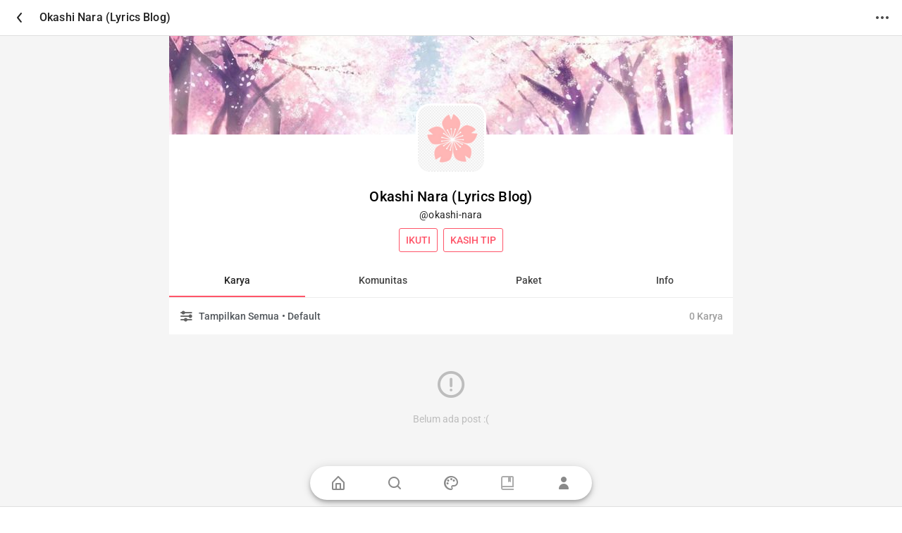

--- FILE ---
content_type: text/html; charset=utf-8
request_url: https://karyakarsa.com/okashi-nara/posts
body_size: 28913
content:
<!DOCTYPE html><html lang=id dir=ltr ><head><base href=/ ><title>Okashi Nara (Lyrics Blog) (@okashi-nara) · Karyakarsa</title><meta name="description" content="Dukung Okashi Nara (Lyrics Blog) di Karyakarsa!" data-qmeta="description"><meta property="og:title" content="Dukung Okashi Nara (Lyrics Blog) di Karyakarsa!" data-qmeta="opengraph_title"><meta property="og:image" content="https://assets.karyakarsa.com/header-5f5e2aa08506e.jpg" data-qmeta="opengraph_image"><meta name="twitter:card" content="summary" data-qmeta="twitter_card"><meta name="twitter:image" content="https://assets.karyakarsa.com/header-5f5e2aa08506e.jpg" data-qmeta="twitter_image"><meta name="twitter:site" content="karyakarsa_id" data-qmeta="twitter_description"> <title>Karyakarsa</title><meta charset=utf-8><meta name=format-detection content="telephone=no"><meta name=msapplication-tap-highlight content=no><meta name=viewport content="user-scalable=no,initial-scale=1,maximum-scale=1,minimum-scale=1,width=device-width"><link rel=icon sizes=128x128 type=image/png href=/icons/icon-128x128.png><link rel=icon type=image/png sizes=16x16 href=/icons/favicon-16x16.png><link rel=icon type=image/png sizes=32x32 href=/icons/favicon-32x32.png><link rel=icon type=image/png sizes=96x96 href=/icons/favicon-96x96.png><link rel=icon type=image/ico href=/icons/favicon.ico><link rel=preconnect href=https://fonts.gstatic.com><link rel=preconnect href=https://https://fonts.googleapis.com><link rel=stylesheet type=text/css href=https://cdn.jsdelivr.net/npm/@phosphor-icons/web@2.1.2/src/fill/style.css><script>(function(c, l, a, r, i, t, y) {
        c[a] =
          c[a] ||
          function() {
            (c[a].q = c[a].q || []).push(arguments);
          };
        t = l.createElement(r);
        t.async = 1;
        t.src = "https://www.clarity.ms/tag/" + i;
        y = l.getElementsByTagName(r)[0];
        y.parentNode.insertBefore(t, y);
      })(window, document, "clarity", "script", "h9vwsxx5xl");</script><link rel="preload" href="/css/app.805edec2.css" as="style"><link rel="preload" href="/js/app.1182e02c.js" as="script"><link rel="stylesheet" href="/css/app.805edec2.css"></head><body class="desktop no-touch body--light" ><script>window.__Q_META__={"title":"Okashi Nara (Lyrics Blog) (@okashi-nara) · Karyakarsa","meta":{"description":{"name":"description","content":"Dukung Okashi Nara (Lyrics Blog) di Karyakarsa!"},"opengraph_title":{"property":"og:title","content":"Dukung Okashi Nara (Lyrics Blog) di Karyakarsa!"},"opengraph_image":{"property":"og:image","content":"https://assets.karyakarsa.com/header-5f5e2aa08506e.jpg"},"twitter_card":{"name":"twitter:card","content":"summary"},"twitter_image":{"name":"twitter:image","content":"https://assets.karyakarsa.com/header-5f5e2aa08506e.jpg"},"twitter_description":{"name":"twitter:site","content":"karyakarsa_id"}},"link":{},"htmlAttr":{},"bodyAttr":{}}</script> <div id="q-app" data-server-rendered="true"><div class="bg-grey-2" data-v-c35ae96a><div class="q-layout q-layout--standard" style="min-height:0px;" data-v-77e640b9 data-v-c35ae96a data-v-c35ae96a><!----><!----><header class="q-header q-layout__section--marginal bg-white border-bottom text-primary fixed-top" data-v-e2db2b58 data-v-77e640b9><div class="q-toolbar row no-wrap items-center text-neutral-100" data-v-e2db2b58><button tabindex="0" type="button" class="q-btn q-btn-item non-selectable no-outline q-btn--flat q-btn--rectangle q-btn--actionable q-focusable q-hoverable q-btn--wrap q-btn--dense" data-v-e2db2b58><span class="q-focus-helper"></span><span class="q-btn__wrapper col row q-anchor--skip"><span class="q-btn__content text-center col items-center q-anchor--skip justify-center row"><i aria-hidden="true" role="img" class="eva eva-arrow-ios-back-outline q-icon"> </i></span></span></button><div class="header-title q-toolbar__title ellipsis" data-v-e2db2b58>Okashi Nara (Lyrics Blog)
    </div><div data-v-e2db2b58><button tabindex="0" type="button" id="btnMore" aria-expanded="false" aria-haspopup="true" class="q-btn q-btn-item non-selectable no-outline q-btn--flat q-btn--rectangle text-dark q-btn--actionable q-focusable q-hoverable q-btn--dense q-btn-dropdown q-btn-dropdown--simple"><span class="q-focus-helper"></span><span class="q-btn__wrapper col row q-anchor--skip"><span class="q-btn__content text-center col items-center q-anchor--skip justify-center row no-wrap text-no-wrap"><i aria-hidden="true" role="img" class="eva eva-more-horizontal q-icon"> </i><i aria-hidden="true" role="presentation" class="eva eva-chevron-down q-icon q-btn-dropdown__arrow q-btn-dropdown__arrow-container"> </i><!----></span></span></button><!----><!----></div></div><!----></header><div class="q-page-container q-pb-xl main" style="padding-top:50px;" data-v-77e640b9><div creator="[object Object]" class="bg-white" data-v-3dc98a0f data-v-77e640b9><div class="post-header" style="z-index:1;" data-v-3dc98a0f><div data-v-3dc98a0f><img src="https://assets.karyakarsa.com/header-5f5e2aa08506e.jpg@800w.jpg" style="width:100%;height:140px;object-fit:cover;" data-v-3dc98a0f></div></div><div class="row justify-center items-end bg-white no-wrap" style="height:50px;" data-v-3dc98a0f><div role="img" aria-label="" class="bg-grey-2 q-img overflow-hidden" style="width:100px;height:100px;z-index:3;opacity:1;border-radius:20px;border:3px solid white;" data-v-3dc98a0f><div style="padding-bottom:100%;"></div><!----><div class="q-img__loading absolute-full flex flex-center"><svg focusable="false" width="1em" height="1em" viewBox="25 25 50 50" class="q-spinner q-spinner-mat"><circle cx="50" cy="50" r="20" fill="none" stroke="currentColor" stroke-width="5" stroke-miterlimit="10" class="path"></circle></svg></div></div></div><div class="column items-center q-px-md q-pt-md q-pb-sm" data-v-3dc98a0f><div class="row justify-center items-center full-width" data-v-3dc98a0f><span class="ellipsis-2-lines text-center text-h6" data-v-3dc98a0f>
        Okashi Nara (Lyrics Blog)
      </span><!----></div><span class="ellipsis text-body1 text-sm text-grey-10" data-v-3dc98a0f>
      @okashi-nara
    </span></div><!----><div class="row justify-center q-gutter-x-sm" data-v-3dc98a0f><!----><a tabindex="0" role="button" id="btn-follow" class="q-btn q-btn-item non-selectable no-outline btn-follow q-btn--outline q-btn--rectangle text-primary q-btn--actionable q-focusable q-hoverable q-btn--wrap q-btn--dense" data-v-3dc98a0f><span class="q-focus-helper"></span><span class="q-btn__wrapper col row q-anchor--skip" style="padding:5px 10px;min-width:0;min-height:0;"><span class="q-btn__content text-center col items-center q-anchor--skip justify-center row"><!----><div data-v-3dc98a0f>Ikuti</div><!----></span></span><!----></a><button tabindex="0" type="button" class="q-btn q-btn-item non-selectable no-outline q-btn--outline q-btn--rectangle text-primary q-btn--actionable q-focusable q-hoverable q-btn--wrap q-btn--dense" data-v-3dc98a0f><span class="q-focus-helper"></span><span class="q-btn__wrapper col row q-anchor--skip" style="padding:5px 10px;min-width:0;min-height:0;"><span class="q-btn__content text-center col items-center q-anchor--skip justify-center row"><span class="block">Kasih Tip</span></span></span></button></div><!----><div class="q-my-md" data-v-3dc98a0f><div class="q-ma-xs-md bordered bg-white" style="display:none;" data-v-4e4fdee1 data-v-3dc98a0f><div class="q-expansion-item q-item-type q-expansion-item--collapsed q-expansion-item--standard" data-v-4e4fdee1><div class="q-expansion-item__container relative-position"><div tabindex="0" class="q-item q-item-type row no-wrap q-item--clickable q-link cursor-pointer q-focusable q-hoverable"><div tabindex="-1" class="q-focus-helper"></div><div class="row full-width items-center q-px-none" data-v-4e4fdee1><i aria-hidden="true" role="presentation" class="eva eva-star q-icon text-yellow-8" style="font-size:24px;" data-v-4e4fdee1> </i><span class="text-weight-medium text-body1 q-ml-sm" data-v-4e4fdee1>
          Goal
        </span></div><div class="q-item__section column q-focusable relative-position cursor-pointer q-item__section--side justify-center q-pa-none"><i aria-hidden="true" role="presentation" class="q-expansion-item__toggle-icon eva eva-arrow-ios-downward-outline q-icon"> </i></div></div><div class="q-expansion-item__content relative-position" style="display:none;"><div class="column q-px-md" data-v-4e4fdee1><span class="text-subtitle2 text-weight-bold" data-v-4e4fdee1>
        
      </span><span class="text-caption" data-v-4e4fdee1>
        
      </span></div><div class="row q-px-md justify-start q-mt-md" data-v-4e4fdee1><div class="row" data-v-4e4fdee1><strong data-v-4e4fdee1>0</strong><span class="text-neutral-70 q-ml-sm" data-v-4e4fdee1>
          Dukungan
        </span></div><span class="text-neutral-40 q-mx-sm" style="font-size:12px;" data-v-4e4fdee1>
        ●
      </span><div class="row" data-v-4e4fdee1><strong data-v-4e4fdee1>0%</strong><span class="text-neutral-70 q-ml-sm" data-v-4e4fdee1>
          Tercapai
        </span></div></div><div class="q-px-md q-pb-md" data-v-4e4fdee1><div class="progress-container row full-width bg-grey-2" data-v-4e4fdee1><div class="row justify-center items-center" style="min-width:0px;" data-v-4e4fdee1><span class="text-neutral-100 text-weight-medium text-caption" style="margin-top:-1px;" data-v-4e4fdee1>
            Rp
            0 /
            0
          </span></div><div class="progress-bar row items-center" style="width:0%;background-color:#ff5569;overflow:hidden;position:absolute;" data-v-4e4fdee1><div class="row justify-center items-center" style="min-width:0px;" data-v-4e4fdee1><span class="text-white text-caption" style="margin-top:-1px;" data-v-4e4fdee1>
              Rp  /
              0
            </span></div></div></div></div></div></div></div><div data-v-4e4fdee1><div class="column q-px-md" data-v-4e4fdee1><span class="text-subtitle2 text-weight-bold" data-v-4e4fdee1>
        
      </span></div><div class="row q-px-md justify-start q-my-sm" data-v-4e4fdee1><div class="row" data-v-4e4fdee1><strong data-v-4e4fdee1>0</strong><span class="text-neutral-70 q-ml-sm" data-v-4e4fdee1>
          Dukungan
        </span></div><span class="text-neutral-40 q-mx-sm" style="font-size:12px" data-v-4e4fdee1>
        ●
      </span><div class="row" data-v-4e4fdee1><strong data-v-4e4fdee1>0%</strong><span class="text-neutral-70 q-ml-sm" data-v-4e4fdee1>
          Tercapai
        </span></div></div></div></div></div><!----><div data-v-8c8f9e6e data-v-3dc98a0f><div role="tablist" class="q-tabs row no-wrap items-center bg-white tabs text-neutral-100 q-tabs--not-scrollable q-tabs--horizontal q-tabs__arrows--inside" data-v-8c8f9e6e><!----><div class="q-tabs__content row no-wrap items-center self-stretch hide-scrollbar relative-position q-tabs__content--align-justify"><a href="/okashi-nara" tabindex="0" role="tab" aria-selected="false" class="q-tab relative-position self-stretch flex flex-center text-center no-outline q-router-link--active q-tab--inactive q-tab--no-caps q-focusable q-hoverable cursor-pointer" style="display:none;" data-v-8c8f9e6e><div tabindex="-1" class="q-focus-helper"></div><div class="q-tab__content self-stretch flex-center relative-position q-anchor--skip non-selectable column"><div class="q-tab__label">Beranda</div></div><div class="q-tab__indicator absolute-bottom text-primary"></div></a><!----><a href="/okashi-nara/posts" tabindex="0" role="tab" aria-selected="false" class="q-tab relative-position self-stretch flex flex-center text-center no-outline q-router-link--active q-router-link--exact-active q-tab--inactive q-tab--no-caps q-focusable q-hoverable cursor-pointer" data-v-8c8f9e6e><div tabindex="-1" class="q-focus-helper"></div><div class="q-tab__content self-stretch flex-center relative-position q-anchor--skip non-selectable column"><div class="q-tab__label">Karya</div></div><div class="q-tab__indicator absolute-bottom text-primary"></div></a><a href="/okashi-nara/communities" tabindex="0" role="tab" aria-selected="false" class="q-tab relative-position self-stretch flex flex-center text-center no-outline q-tab--inactive q-tab--no-caps q-focusable q-hoverable cursor-pointer" data-v-8c8f9e6e><div tabindex="-1" class="q-focus-helper"></div><div class="q-tab__content self-stretch flex-center relative-position q-anchor--skip non-selectable column"><div class="q-tab__label">Komunitas</div></div><div class="q-tab__indicator absolute-bottom text-primary"></div></a><a href="/okashi-nara/rewards" tabindex="0" role="tab" aria-selected="false" class="q-tab relative-position self-stretch flex flex-center text-center no-outline q-tab--inactive q-tab--no-caps q-focusable q-hoverable cursor-pointer" data-v-8c8f9e6e><div tabindex="-1" class="q-focus-helper"></div><div class="q-tab__content self-stretch flex-center relative-position q-anchor--skip non-selectable column"><div class="q-tab__label">Paket</div></div><div class="q-tab__indicator absolute-bottom text-primary"></div></a><a href="/okashi-nara/info" tabindex="0" role="tab" aria-selected="false" class="q-tab relative-position self-stretch flex flex-center text-center no-outline q-tab--inactive q-tab--no-caps q-focusable q-hoverable cursor-pointer" data-v-8c8f9e6e><div tabindex="-1" class="q-focus-helper"></div><div class="q-tab__content self-stretch flex-center relative-position q-anchor--skip non-selectable column"><div class="q-tab__label">Info</div></div><div class="q-tab__indicator absolute-bottom text-primary"></div></a></div><i aria-hidden="true" role="presentation" class="q-tabs__arrow q-tabs__arrow--start absolute q-tab__icon eva eva-arrow-ios-back-outline q-icon"> </i><i aria-hidden="true" role="presentation" class="q-tabs__arrow q-tabs__arrow--end absolute q-tab__icon eva eva-arrow-ios-forward-outline q-icon q-tabs__arrow--faded"> </i></div></div></div><!----></div><footer data-testid="footerTabBottom" class="q-footer q-layout__section--marginal bg-white text-primary fixed-bottom q-footer--bordered" style="display:none;" data-v-d2906262 data-v-77e640b9><!----><!----><div role="tablist" data-testid="bottomTabNavigation" class="q-tabs row no-wrap items-center bg-white text-grey-7 shadow-5 fixed-bottom main-navigation self-stretch q-tabs__content--align-justify q-tabs--not-scrollable q-tabs--horizontal q-tabs__arrows--inside" data-v-d2906262><!----><div class="q-tabs__content row no-wrap items-center self-stretch hide-scrollbar relative-position q-tabs__content--align-justify"><a href="/feed" tabindex="0" role="tab" aria-selected="false" data-testid="tabHome" class="q-tab relative-position self-stretch flex flex-center text-center no-outline q-tab--inactive q-tab--no-caps q-focusable q-hoverable cursor-pointer" data-v-d2906262><div tabindex="-1" class="q-focus-helper"></div><div class="q-tab__content self-stretch flex-center relative-position q-anchor--skip non-selectable column"><div class="column items-center" data-v-d2906262><i aria-hidden="true" role="presentation" class="eva eva-home q-icon" style="font-size:24px;" data-v-d2906262> </i></div></div><div class="q-tab__indicator absolute-bottom text-primary"></div></a><a href="/discover" tabindex="0" role="tab" aria-selected="false" data-testid="tabDiscover" class="q-tab relative-position self-stretch flex flex-center text-center no-outline q-tab--inactive q-focusable q-hoverable cursor-pointer" data-v-d2906262><div tabindex="-1" class="q-focus-helper"></div><div class="q-tab__content self-stretch flex-center relative-position q-anchor--skip non-selectable column"><i aria-hidden="true" role="presentation" class="q-tab__icon eva eva-search-outline q-icon"> </i></div><div class="q-tab__indicator absolute-bottom text-primary"></div></a><div tabindex="0" role="tab" aria-selected="false" data-testid="tabDashboard" class="q-tab relative-position self-stretch flex flex-center text-center no-outline q-tab--inactive q-focusable q-hoverable cursor-pointer" data-v-d2906262><div tabindex="-1" class="q-focus-helper"></div><div class="q-tab__content self-stretch flex-center relative-position q-anchor--skip non-selectable column"><i aria-hidden="true" role="presentation" class="q-tab__icon eva eva-color-palette-outline q-icon"> </i></div><div class="q-tab__indicator absolute-bottom text-primary"></div></div><a href="/library" tabindex="0" role="tab" aria-selected="false" data-testid="tabLibrary" class="q-tab relative-position self-stretch flex flex-center text-center no-outline q-tab--inactive q-tab--no-caps q-focusable q-hoverable cursor-pointer" data-v-d2906262><div tabindex="-1" class="q-focus-helper"></div><div class="q-tab__content self-stretch flex-center relative-position q-anchor--skip non-selectable column"><div class="column items-center" data-v-d2906262><img src="[data-uri]" width="24px" height="24px" data-v-d2906262></div></div><div class="q-tab__indicator absolute-bottom text-primary"></div></a><a href="/user/login" tabindex="0" role="tab" aria-selected="false" data-testid="tabProfileNotLoggedIn" class="q-tab relative-position self-stretch flex flex-center text-center no-outline q-tab--inactive q-focusable q-hoverable cursor-pointer" data-v-d2906262><div tabindex="-1" class="q-focus-helper"></div><div class="q-tab__content self-stretch flex-center relative-position q-anchor--skip non-selectable column"><i aria-hidden="true" role="presentation" class="eva eva-person q-icon" style="font-size:24px;" data-v-d2906262> </i></div><div class="q-tab__indicator absolute-bottom text-primary"></div></a></div><i aria-hidden="true" role="presentation" class="q-tabs__arrow q-tabs__arrow--start absolute q-tab__icon eva eva-arrow-ios-back-outline q-icon"> </i><i aria-hidden="true" role="presentation" class="q-tabs__arrow q-tabs__arrow--end absolute q-tab__icon eva eva-arrow-ios-forward-outline q-icon q-tabs__arrow--faded"> </i></div></footer><footer class="q-footer q-layout__section--marginal bg-white text-primary fixed-bottom q-footer--bordered" style="display:none;" data-v-77e640b9><!----><!----><div role="tablist" data-testid="bottomTabNavigation" class="q-tabs row no-wrap items-center bg-grey-2 text-dark shadow-2 fixed-bottom main-navigation self-stretch q-tabs__content--align-justify q-tabs--not-scrollable q-tabs--horizontal q-tabs__arrows--inside"><!----><div class="q-tabs__content row no-wrap items-center self-stretch hide-scrollbar relative-position q-tabs__content--align-justify"><a href="/public" tabindex="0" role="tab" aria-selected="false" data-testid="tabHome" class="q-tab relative-position self-stretch flex flex-center text-center no-outline q-tab--inactive q-focusable q-hoverable cursor-pointer"><div tabindex="-1" class="q-focus-helper"></div><div class="q-tab__content self-stretch flex-center relative-position q-anchor--skip non-selectable column"><i aria-hidden="true" role="presentation" class="q-tab__icon eva eva-home-outline q-icon"> </i></div><div class="q-tab__indicator absolute-bottom text-primary"></div></a><a href="/discover" tabindex="0" role="tab" aria-selected="false" data-testid="tabDiscover" class="q-tab relative-position self-stretch flex flex-center text-center no-outline q-tab--inactive q-focusable q-hoverable cursor-pointer"><div tabindex="-1" class="q-focus-helper"></div><div class="q-tab__content self-stretch flex-center relative-position q-anchor--skip non-selectable column"><i aria-hidden="true" role="presentation" class="q-tab__icon eva eva-search-outline q-icon"> </i></div><div class="q-tab__indicator absolute-bottom text-primary"></div></a><div tabindex="0" role="tab" aria-selected="false" class="q-tab relative-position self-stretch flex flex-center text-center no-outline text-primary q-tab--inactive q-focusable q-hoverable cursor-pointer"><div tabindex="-1" class="q-focus-helper"></div><div class="q-tab__content self-stretch flex-center relative-position q-anchor--skip non-selectable column"><i aria-hidden="true" role="presentation" class="q-tab__icon eva eva-plus-circle q-icon"> </i></div><div class="q-tab__indicator absolute-bottom text-primary"></div></div><!----><a href="/user/login" tabindex="0" role="tab" aria-selected="false" data-testid="tabProfile" class="q-tab relative-position self-stretch flex flex-center text-center no-outline q-tab--inactive q-focusable q-hoverable cursor-pointer"><div tabindex="-1" class="q-focus-helper"></div><div class="q-tab__content self-stretch flex-center relative-position q-anchor--skip non-selectable column"><i aria-hidden="true" role="presentation" class="eva eva-person q-icon" style="font-size:24px;"> </i></div><div class="q-tab__indicator absolute-bottom text-primary"></div></a></div><i aria-hidden="true" role="presentation" class="q-tabs__arrow q-tabs__arrow--start absolute q-tab__icon eva eva-arrow-ios-back-outline q-icon"> </i><i aria-hidden="true" role="presentation" class="q-tabs__arrow q-tabs__arrow--end absolute q-tab__icon eva eva-arrow-ios-forward-outline q-icon q-tabs__arrow--faded"> </i></div></footer></div></div><!----></div><script>window.__INITIAL_STATE__={"base":{"category":{"items":[],"loading":false,"error":null}},"auth":{"user":null,"notificationCount":0,"reasonsAccountDeletion":[],"requestDeletion":null,"sessionExpired":false},"creator":{"posts":[],"post":{},"serie":{},"tiers":[],"tier":{},"creator":{"id":64019,"name":"Okashi Nara (Lyrics Blog)","username":"okashi-nara","picture":"https:\u002F\u002Fassets.karyakarsa.com\u002Fpicture-5f5e2a8bca5a2.jpg","group":"creator","is_published":1,"optin_affiliate":0,"supporters_count":0,"tiers_active_count":1,"posts_published_count":0,"series_published_count":0,"followers_count":0,"settings":{"subscribed_topic":{"name":"subscribed_topic","value":"creator_196_activity"},"onboarding":{"name":"onboarding","value":"{\"gender\":\"Perempuan\",\"age\":\"25 - 34\",\"genre\":[13,10,5]}"}},"show_ads":true,"profile":{"description":null,"pitch":null,"pitch_excerpt":"\u003Cp\u003EKonnichiwa~! Watashi wa \u003Ca href=\"https:\u002F\u002Fwww.okashi-nara.web.id\u002F\"\u003EOkashi Nara\u003C\u002Fa\u003E desu. Saya adalah penerjemah lirik lagu berbahasa Jepang ke dalam Bahasa Indonesia.\u003Cbr\u003E\u003Cbr\u003ESetelah malang melintang berhobi selama kurang lebih 7 tahun, saya selalu ingin meneruskan hobi menerjemahkan lagu-lagu JPop\u002FAnime OST\u002Fdll. sehingga teman-teman dapat mengetahui makna terdalam dari lirik dan lagu penyanyi\u002Fsoundtrack favorit kalian. Dukungan kalian akan sangat berarti untuk pengembangan blog dan update yang lebih cepat :-)\u003Cbr\u003E\u003Cbr\u003EHave fun, and Yoroshiku ~\u003C\u002Fp\u003E\u003Cp\u003EMasih mau bertanya-tanya? Boleh e-mail :-)\u003C\u002Fp\u003E\u003Cp\u003Eokashinara17@gmail.com\u003C\u002Fp\u003E","pitch_video":null,"pitch_image":null,"header_img":"https:\u002F\u002Fassets.karyakarsa.com\u002Fheader-5f5e2aa08506e.jpg","category":"Penulis","pitch_simple":"Konnichiwa~! Watashi wa Okashi Nara desu. Saya adalah penerjemah lirik lagu berbahasa Jepang ke dalam Bahasa Indonesia.Setelah malang melintang berhobi selama kurang lebih 7 tahun, saya selalu ingin meneruskan hobi menerjemahkan lagu-lagu JPop\u002FAnime OST\u002Fdll. sehingga teman-teman dapat mengetahui makna terdalam dari lirik dan lagu penyanyi\u002Fsoundtrack favorit kalian. Dukungan kalian akan sangat berarti untuk pengembangan blog dan update yang lebih cepat :-)Have fun, and Yoroshiku ~Masih mau bertanya-tanya? Boleh e-mail :-)okashinara17@gmail.com"}},"creators":[],"comments":[],"checkout":{}},"search":{"query":"","category":"","categories":"","creators":[]},"page":{"backlink":"","title":"","search":{}},"settings":{"isMaintenance":false,"settings":{"colorMode":"light","fontSize":"sm"},"showBanner":false,"showAds":false,"landing":{"showPostBrowserSection":false,"voucher":"","show_banner":false},"feedV2":false,"feedPage":{"campaign":{"kind":"alert","show":false,"content":""}},"discoverPage":{"version":1},"creatorWeeklyPage":{"version":1},"profilePage":{"show_facebook_banner":false,"facebook_community_link":""},"karinaPage":{"maintenance":false,"banner":{"show":false,"link":"editorial\u002Fcari-karya-kapan-aja-di-mana-aja-bareng-karina"}}},"analytics":{},"message":{"url":"https:\u002F\u002Fapi.karyakarsa.com\u002Fapi\u002Fconversations","conversations":[],"selectedConversation":null,"prevRoute":null,"incomingMessages":[],"newMessageCount":0,"broadcast":{"calculation":{"total_followers_count":0,"total_supporters_count":0,"posts_supports_count":0,"tiers_supports_count":0,"combined_supports_count":0},"draft":{"title":"","message":"","to_all_followers":false,"to_all_supporters":false,"tiers":[],"posts":[],"scheduled_at":null}}},"platform":{"platform":{"has":{"touch":false,"webStorage":false},"within":{"iframe":false},"userAgent":"Mozilla\u002F5.0 (Macintosh; Intel Mac OS X 10_15_7) AppleWebKit\u002F537.36 (KHTML, like Gecko) Chrome\u002F131.0.0.0 Safari\u002F537.36; ClaudeBot\u002F1.0; +claudebot@anthropic.com)","is":{"chrome":true,"version":"131.0.0.0","versionNumber":131,"mac":true,"desktop":true,"webkit":true,"name":"chrome","platform":"mac"}}},"kakoin":{"balance":{"value":0},"products":[],"transactionHistory":[],"popupPriceList":{"redirectToCheckout":false,"showPopupBuyPost":false,"show":false,"localShow":false,"kakoinBalance":0,"price":0,"toKakoinBuyPage":false,"usedPage":"","postTransaction":{"status":false,"verified":false,"post_id":null}},"productPurchase":{},"selectProductPurchase":{},"showTeachingBubble":true,"subscription":{"isSubscription":false,"successSubscription":false}},"genre":{"genre":null,"genres":[]},"payment":{"item":{},"optionPayments":[{"label":"Kakoin","value":"kakoin","description":" Saldo: Kakoin","provider":"kagami","fee":0,"minimum":1,"need_phone":false,"type":null},{"label":"GoPay","value":"gopay","description":" Menggunakan Aplikasi Gojek","provider":"midtrans","fee":0.02,"minimum":1,"need_phone":false,"type":null},{"label":"OVO","value":"ovo","description":" Menggunakan Aplikasi OVO","provider":"xendit","fee":0.027,"minimum":1,"need_phone":true},{"label":"ShopeePay","value":"shopeepay","description":" Menggunakan Aplikasi Shopee","provider":"xendit","fee":0.02,"minimum":1,"need_phone":false,"need_redirection":true},{"label":"LinkAja","value":"linkaja","description":"Menggunakan Aplikasi LinkAja","provider":"xendit","fee":0.02,"minimum":1,"need_phone":true,"need_redirection":true},{"label":"DANA","value":"DANA","description":" Menggunakan Aplikasi DANA","provider":"xendit","fee":0.02,"minimum":1,"need_phone":false,"need_redirection":true},{"label":"QRIS","value":"qris","description":"HANYA DESKTOP, mendukung Gopay, Ovo, Dana, LinkAja, BCA","provider":"midtrans","fee":0.02,"minimum":1,"need_phone":false},{"label":"Credit\u002FDebit Card","value":"cc","description":"Visa dan Mastercard","provider":"midtrans","fee":2000,"minimum":1000,"need_phone":false},{"label":"BCA VA","value":"bca_va","description":"ATM, internet, mobile banking","provider":"midtrans","fee":5000,"minimum":5000,"need_phone":false},{"label":"Mandiri VA","value":"echannel","description":"ATM, internet, mobile banking","provider":"midtrans","fee":5000,"minimum":5000,"need_phone":false,"additional_info":{"type":"alert","variant":"info","message":{"en":"Bank Mandiri Virtual Account payments have a Rp2,500 extra fee, per transaction, directly charged by Mandiri.","id":"Pembayaran VA Mandiri dikenakan biaya tambahan Rp2.500 per transaksi langsung oleh Mandiri."}}},{"label":"BNI VA","value":"bni_va","description":"ATM, internet, mobile banking","provider":"midtrans","fee":5000,"minimum":5000,"need_phone":false},{"label":"BRI VA","value":"bri_va","description":"ATM, internet, mobile banking","provider":"midtrans","fee":5000,"minimum":5000,"need_phone":false},{"label":"Permata VA","value":"permata_va","description":"ATM, internet, mobile banking","provider":"midtrans","fee":5000,"minimum":5000,"need_phone":false},{"label":"Indomaret","value":"indomaret","description":"Bayar di lokasi indomaret terdekat","provider":"midtrans","fee":5000,"minimum":10000,"need_phone":false},{"label":"Alfamart","value":"alfamart","description":"Bayar di lokasi AlfaMart, Alfamidi terdekat","provider":"midtrans","fee":5000,"minimum":10000,"need_phone":false},{"label":"UOB EZ Pay","value":"uob_ezpay","description":"Gunakan aplikasi UOB","provider":"midtrans","fee":5000,"minimum":10000,"need_phone":false}]},"comment":{"parentComment":null,"subComment":null},"tours":{"startTour":false,"isLastStep":false},"recommendation":{"recommendation":[]},"ratings":{"lastRating":null,"showModal":false,"countClick":0},"karina":{"selectedIdeas":"","ideaList":[]},"firebaseMessaging":{},"flashSale":{"flashSaleSettings":{"is_active":false,"allowed_users":[]},"activeFlashSale":null},"appSettings":{"appSettings":[{"id":1,"key":"promotion_price","type":"number","value":"51","created_at":null,"updated_at":null},{"id":2,"key":"action_withdrawal_config","type":"bool","value":"true","created_at":null,"updated_at":"2023-04-25T20:17:16.000000Z"},{"id":3,"key":"banner_withdrawal_config","type":"object","value":"{\"message\":\"\u003Cp class='q-mb-none'\u003E\u003Cstrong\u003EPengumuman!\u003C\u002Fstrong\u003E Tingkatkan jangkauan karyamu dengan Creator Promotional Program. Yuk, daftar \u003Ca href='https:\u002F\u002Fkarsa.link\u002Fcpp' target='_blank'\u003Edi sini!\u003C\u002Fa\u003E\u003C\u002Fp\u003E\",\"is_shown\":true}","created_at":null,"updated_at":"2023-04-25T20:17:48.000000Z"},{"id":4,"key":"karina_price","type":"number","value":"18","created_at":null,"updated_at":null},{"id":5,"key":"transaction_fee","type":"number","value":"0","created_at":null,"updated_at":null},{"id":6,"key":"post_promotion_config","type":"object","value":"{\"enable_checkout\":true,\"enable_banner\":false,\"enable_promotion_page\":false,\"banner_image\":\"https:\\\u002F\\\u002Fw0.peakpx.com\\\u002Fwallpaper\\\u002F253\\\u002F421\\\u002FHD-wallpaper-red-abstract-background-lines-art-red-backgrounds.jpg\",\"show_hot_badge\":true,\"banner_text\":{\"id\":{\"title\":\"Jangan Lewatkan Karya Mereka!\",\"detail_page_banner_desc1\":\"Promosikan karyamu di halaman utama KaryaKarsa hanya dengan 50 Kakoin.*\",\"detail_page_banner_desc2\":\"*Saat ini hanya berlaku untuk penulis & komik\",\"blue_banner_desc\":\"Fitur promosi saat ini hanya tersedia untuk kreator dengan kategori \u003Cstrong\u003EPenulis atau Komik\u003C\\\u002Fstrong\u003E serta tipe karya \u003Cstrong\u003Etulisan, komik, dan webtoon\u003C\\\u002Fstrong\u003E.\"},\"en\":{\"title\":\"Jangan Lewatkan Karya Mereka!\",\"detail_page_banner_desc1\":\"Promosikan karyamu di halaman utama KaryaKarsa hanya dengan 50 Kakoin.*\",\"detail_page_banner_desc2\":\"*Saat ini hanya berlaku untuk penulis & komik\",\"blue_banner_desc\":\"Promotion feature is currently available only for creators in the \u003Cstrong\u003EWriter or Comics\u003C\\\u002Fstrong\u003E categories with \u003Cstrong\u003Ewritten works, comics, audio and webtoons\u003C\\\u002Fstrong\u003E.\"}}}","created_at":"2023-05-23T09:27:35.000000Z","updated_at":"2025-02-25T07:51:58.000000Z"},{"id":7,"key":"profanity_config","type":"object","value":"{\"enable_on_saving_post\":true,\"severity_rating_levels\":[3,4,5]}","created_at":"2023-06-05T06:21:16.000000Z","updated_at":"2023-06-05T06:21:16.000000Z"},{"id":8,"key":"modal_intro_config","type":"object","value":"{\"enable_banner\":false,\"kakoin_giveaway_config\":{\"allowedCampaign\":[\"kga1\",\"kga2\"],\"banner_1\":{\"title\":\"Selamat! kamu telah mendapatkan 2 KAKOIN\",\"caption1\":\"Kumpulkan Kakoin setiap harinya untuk mendapatkan hadiah yang lebih banyak.\",\"caption2\":\"\",\"button_caption\":\"Klaim Sekarang\",\"image\":\"https:\u002F\u002Fassets.karyakarsa.com\u002Fassets\u002Fgive_away_illustration.png\"},\"banner_2\":{\"title\":\"Kakoin berhasil diklaim\",\"caption1\":\"Proses ini akan berlangsung dalam waktu maksimal 1x24 jam, jadi pastikan untuk cek secara berkala.\",\"caption2\":\"Kamu bisa klaim Kakoin gratis lagi besok!\",\"button_caption\":\"Tutup\",\"image\":\"https:\u002F\u002Fassets.karyakarsa.com\u002Fassets\u002Fgive_away_success.png\"}},\"referral_page_config\":{\"is_active\":false,\"allowed_user\":[],\"kakoin_bonus_value\":50,\"valid_until\":\"2025-10-15 21:00\",\"title\":{\"id\":\"Kakoin Gratis!\",\"en\":\"kakoin Gratis\"},\"gift_information\":\"\u003Cp\u003EDapatkan \u003Cstrong\u003E10 Kakoin\u003C\u002Fstrong\u003E untuk setiap orang yang mendaftar lewat link referralmu—tanpa batas!\u003C\u002Fp\u003E\",\"sent_procedure_copy\":{\"title\":\"Pengiriman Kakoin\",\"content\":\"Pengiriman Kakoin diproses setiap hari Senin, cek profilmu secara berkala. Penting: Segala bentuk kecurangan, seperti membuat banyak akun untuk keuntungan pribadi, adalah pelanggaran. Pelanggaran akan menyebabkan Kakoin tidak diberikan.\"}}}","created_at":"2023-07-20T06:10:04.000000Z","updated_at":"2023-07-20T06:10:04.000000Z"},{"id":9,"key":"post_detail_config","type":"object","value":"{\"enable_series_post_section\":true,\"enable_related_purchase_post_section\":true,\"enable_related_genre_post_section\":true,\"enable_related_price_post_section\":false,\"enable_social_proof_recommendation\":true,\"reading_page_config\":{\"is_active\":false,\"is_show_banner\":false,\"banner_text\":\"Gunakan mode tenang pada perangkatmu untuk Menjadi gajah yang ingin menjadi keahlian baru demi menuju indonesia emas gemilang berkilau\",\"side_panel_navigation_utm\":\"?utm_source=readingpage&utm_medium=side_panel&utm_campaign=reading_experience\",\"entry_point_utm\":\"?utm_campaign=reading_page&utm_source=postdetail&utm_medium=entry-point\"},\"creator_promotional_program\":{\"is_active\":true,\"type\":\"post\",\"ids\":[1186019,1191870,1098554,1098592,1132006,1132027],\"is_random\":true,\"title\":\"Karya rekomendasi buatmu\",\"subtitle\":\"Karya rekomendasi yang dipilih langsung tim internal KaryaKarsa\",\"query_parameters\":{\"utm_campaign\":\"cpp_section\",\"utm_medium\":\"showcase\",\"utm_source\":\"postdetail\"}},\"voucherPosts\":{\"is_active\":false,\"data\":[{\"postId\":608979,\"voucher_code\":\"chocoehey\",\"amount\":40,\"minSupport\":111,\"validUntil\":\"2027-10-23 23:00\"},{\"postId\":234003,\"voucher_code\":\"VOUCHER-234003\",\"amount\":20,\"minSupport\":11,\"validUntil\":\"2025-07-07 23:59\"},{\"postId\":325265,\"voucher_code\":\"VOUCHER-325265\",\"amount\":60,\"minSupport\":10,\"validUntil\":\"2025-07-03 23:59\"},{\"postId\":66829,\"voucher_code\":\"VOUCHER-66829\",\"amount\":100,\"minSupport\":10,\"validUntil\":\"2025-07-29 23:59\"},{\"postId\":70868,\"voucher_code\":\"VOUCHER-70868\",\"amount\":30,\"minSupport\":10,\"validUntil\":\"2025-07-04 23:59\"},{\"postId\":76576,\"voucher_code\":\"VOUCHER-76576\",\"amount\":70,\"minSupport\":10,\"validUntil\":\"2025-07-04 23:59\"},{\"postId\":78374,\"voucher_code\":\"VOUCHER-78374\",\"amount\":10,\"minSupport\":10,\"validUntil\":\"2025-07-04 23:59\"},{\"postId\":908284,\"voucher_code\":\"MAUSAYANG\",\"amount\":50,\"minSupport\":55,\"validUntil\":\"2025-08-31 23:00\"},{\"postId\":337414,\"voucher_code\":\"MAUSAYANG\",\"amount\":50,\"minSupport\":55,\"validUntil\":\"2025-08-31 23:00\"},{\"postId\":340188,\"voucher_code\":\"MAUSAYANG\",\"amount\":50,\"minSupport\":55,\"validUntil\":\"2025-08-31 23:00\"},{\"postId\":467613,\"voucher_code\":\"MAUSAYANG\",\"amount\":50,\"minSupport\":55,\"validUntil\":\"2025-08-31 23:00\"},{\"postId\":469963,\"voucher_code\":\"MAUSAYANG\",\"amount\":50,\"minSupport\":55,\"validUntil\":\"2025-08-31 23:00\"},{\"postId\":610268,\"voucher_code\":\"MAUSAYANG\",\"amount\":50,\"minSupport\":55,\"validUntil\":\"2025-08-31 23:00\"},{\"postId\":610269,\"voucher_code\":\"MAUSAYANG\",\"amount\":50,\"minSupport\":55,\"validUntil\":\"2025-08-31 23:00\"},{\"postId\":759945,\"voucher_code\":\"MAUSAYANG\",\"amount\":50,\"minSupport\":55,\"validUntil\":\"2025-08-31 23:00\"},{\"postId\":138591,\"voucher_code\":\"MAUSAYANG\",\"amount\":50,\"minSupport\":55,\"validUntil\":\"2025-08-31 23:00\"},{\"postId\":138604,\"voucher_code\":\"MAUSAYANG\",\"amount\":50,\"minSupport\":55,\"validUntil\":\"2025-08-31 23:00\"}]}}","created_at":"2023-08-30T07:42:21.000000Z","updated_at":"2023-08-30T07:42:21.000000Z"},{"id":10,"key":"broadcast_settings","type":"object","value":"{\"is_active\":false,\"allowed_users\":[55083]}","created_at":null,"updated_at":null},{"id":11,"key":"flash_sale_settings","type":"object","value":"{\"is_active\":false,\"allowed_users\":[678560]}","created_at":"2023-10-23T06:20:01.000000Z","updated_at":null},{"id":12,"key":"scheduled_post_settings","type":"object","value":"{\"is_active\":false,\"allowed_users\":[55083,18945]}","created_at":null,"updated_at":null},{"id":13,"key":"feed_layout_settings","type":"object","value":"[{\"position\":1,\"is_active\":true,\"name\":\"ImageBannerPopup\",\"setting\":{\"data\":[{\"img_url\":\"https:\u002F\u002Fassets.karyakarsa.com\u002Fassets\u002FReunion-01.png\",\"cta_label\":\"Baca Kisah Reunionnya Sekarang\",\"cta_url\":\"\u002Frevelrebel\u002Fseries\u002Fthe-reunion\",\"cta_utm\":\"?utm_source=feedpage&utm_medium=popup_cta&utm_campaign=cpp_popup_the_reunion\",\"content_utm\":\"?utm_source=feedpage&utm_medium=popup_area&utm_campaign=cpp_popup_the_reunion\"}]}},{\"position\":1,\"is_active\":true,\"name\":\"SlickCarousel\",\"setting\":{\"contentfulType\":\"mainBannerLive\",\"options\":{\"dots\":true,\"edgeFriction\":0.35,\"infinite\":false,\"autoplay\":true,\"autoplaySpeed\":5000,\"speed\":1000,\"slidesToShow\":1,\"slidesToScroll\":1,\"button\":false},\"optionsMobile\":{\"infinite\":true,\"arrows\":false,\"autoplaySpeed\":5000},\"optionsDesktop\":{\"autoplay\":false}}},{\"position\":2,\"is_active\":false,\"name\":\"VoucherCountdownSection\",\"setting\":{\"caption\":\"🎇 FLASH SALE MALAM TAHUN BARU! Dengan minimal dukungan 25 Kakoin 🤑\",\"voucher_code\":\"NEWYEARGES\",\"valid_until\":\"2026-01-01 23:59\"}},{\"position\":2,\"is_active\":false,\"name\":\"BannerEvent\",\"setting\":{\"platforms\":[{\"name\":\"android\"},{\"name\":\"ios\"},{\"name\":\"web\"}]}},{\"position\":2,\"is_active\":true,\"name\":\"GrowthBannerSection\",\"setting\":{\"badge\":{\"is_active\":true,\"title\":{\"id\":\"Baru\",\"en\":\"New\"}},\"http_request\":{\"url\":\"\u002Fv1\u002Ffeeds\u002Fcampaign\",\"method\":\"GET\"},\"query_parameters\":{\"utm_campaign\":\"growth_section\",\"utm_medium\":\"2026-new-series\",\"utm_source\":\"feed\"},\"title\":{\"id\":\"📖✨ Tahun Baru, Cerita Baru\",\"en\":\"📖✨ New Year, New Stories\"},\"subtitle\":{\"id\":\"Waktunya mulai petualangan seru dengan cerita pilihan 2026!\",\"en\":\"Time to start an exciting adventure with 2026's selected stories!\"},\"background\":{\"image_url\":\"\"},\"content_type\":\"series\",\"is_random\":true,\"row_of_lists\":1,\"post_ids\":[],\"series_ids\":[89033,104773,110762,110478,107876,100362,102323,109285,109520,101718,108483,109302,107484,102594,104627,107268,97448,101949,103206]}},{\"position\":2,\"is_active\":true,\"name\":\"PromotedPostSectionV2\",\"setting\":{\"title\":{\"id\":\"Karya Yang Dipromosikan\",\"en\":\"Post Promotion\"},\"subtitle\":\"\"}},{\"position\":3,\"is_active\":true,\"name\":\"GrowthBannerSection\",\"setting\":{\"badge\":{\"is_active\":true,\"title\":{\"id\":\"Baru!\",\"en\":\"New!\"}},\"http_request\":{\"url\":\"\u002Fv1\u002Ffeeds\u002Fcampaign\",\"method\":\"GET\"},\"query_parameters\":{\"utm_campaign\":\"growth_section\",\"utm_medium\":\"ebook-edition\",\"utm_source\":\"feed\"},\"title\":{\"id\":\"📚💡 Edisi E-book\",\"en\":\"📚💡 E-book Edition\"},\"subtitle\":{\"id\":\"Modul, template, dan cerbung seru ada disini!\",\"en\":\"Exciting modules, templates, and short stories are here!\"},\"background\":{\"image_url\":\"\"},\"content_type\":\"post\",\"is_random\":true,\"row_of_lists\":1,\"post_ids\":[709575,1195310,1200577,282349,618943,697636,828716,38846,965290,1026581,120043,749096,338466,910272,1110669,53823,101225,203559,341565,405293,406841,457099,595644,995835],\"series_ids\":[]}},{\"position\":3,\"is_active\":true,\"name\":\"RecommendationSectionV3\",\"setting\":{\"http_request\":{\"is_active\":true,\"url\":\"\u002Fapi\u002Fv1\u002Fuser\u002Fonboarding\u002Frecommendation\",\"method\":\"GET\",\"params\":{\"personalize\":true}},\"onboarding_settings\":{\"title\":{\"id\":\"Selamat datang di Karyakarsa!\",\"en\":\"Welcome to KaryaKarsa!\"},\"subtitle\":{\"id\":\"Kamu mau baca apa ?\",\"en\":\"What would you like to read?\"}},\"recommendation_settings\":{\"badge\":{\"is_active\":false,\"title\":{\"id\":\"Baru\",\"en\":\"New\"}},\"http_request\":{\"url\":\"\u002Fv1\u002Ffeeds\u002Fcampaign\",\"method\":\"GET\"},\"query_parameters\":{\"utm_campaign\":\"newrecommendation\",\"utm_medium\":\"showcase\",\"utm_source\":\"feedpage\"},\"title\":{\"id\":\"Ini Rekomendasi Untukmu\",\"en\":\"Best Recommendations for You\"},\"subtitle\":{\"id\":\"Cerita Terbaik Sesuai Pilihanmu\",\"en\":\"Best Story by Your Choices\"},\"background\":{\"image_url\":\"\"},\"content_type\":\"post\",\"is_random\":true,\"row_of_lists\":1}}},{\"position\":2,\"is_active\":false,\"name\":\"PostMoodSection\",\"setting\":{\"title\":{\"id\":\"Mulai cerita baru hari ini yuk!\",\"en\":\"Let's start a new story today!\"},\"subtitle\":{\"id\":\"Coba pilih yang sesuai mood kamu deh.\",\"en\":\"What are you in the mood for?\"},\"option_list\":[{\"label\":\"Romantis\",\"value\":\"romantis\",\"caption\":\"Kalau hatimu lagi berbunga-bunga, ini karya yang cocok buat kamu!\",\"is_active\":true,\"option_type\":\"mood\",\"content_type\":\"series\",\"ids\":[97709,63579,97357,87744,92499],\"bg_image\":\"https:\u002F\u002Fassets.karyakarsa.com\u002Fassets\u002Ffolded-romantis.jpg\",\"bg_image_expanded\":\"https:\u002F\u002Fassets.karyakarsa.com\u002Fassets\u002Fexpanded-romantis.jpg\",\"icon\":\"https:\u002F\u002Fassets.karyakarsa.com\u002Fassets\u002Ficon-romantis.png\"},{\"label\":\"Menegangkan\",\"value\":\"menegangkan\",\"caption\":\"Siap uji nyali? Cerita-cerita horor ini bakal bikin kamu merinding sampai pagi!\",\"is_active\":true,\"option_type\":\"mood\",\"content_type\":\"series\",\"ids\":[95108,96881,86967,72406,10549],\"bg_image\":\"https:\u002F\u002Fassets.karyakarsa.com\u002Fassets\u002Ffolded-menegangkan.jpg\",\"bg_image_expanded\":\"https:\u002F\u002Fassets.karyakarsa.com\u002Fassets\u002Fexpanded-menegangkan.jpg\",\"icon\":\"https:\u002F\u002Fassets.karyakarsa.com\u002Fassets\u002Ficon-menegangkan.png\"}]}},{\"position\":3,\"is_active\":false,\"name\":\"CampaignSales\",\"setting\":{\"title\":{\"id\":\"💎 ️Hidden Gem Sale ⚡\",\"en\":\"💎 ️Hidden Gem Sale ⚡\"},\"subtitle\":{\"id\":\"\",\"en\":\"\"},\"valid_until\":\"2025-10-25 23:30\",\"banner_url\":\"\",\"query_parameters\":{\"utm_campaign\":\"hiddengemsale1\",\"utm_medium\":\"detail-campaign\",\"utm_source\":\"feed\"},\"post_list_setting\":{\"query_parameters\":{\"utm_campaign\":\"hiddengemsale1\",\"utm_medium\":\"post-catalogue\",\"utm_source\":\"feed\"},\"content_type\":\"post\",\"is_random\":true,\"row_of_lists\":1,\"post_ids\":[945536,950657,610268,467613,840021,850472,651957,559759,1077125,749075],\"voucherPosts\":[945536,950657,610268,467613,840021,850472,651957,559759,1077125,749075],\"voucher_tag_url\":\"https:\u002F\u002Fassets.karyakarsa.com\u002Fassets\u002Ftag-sale.png\"}}},{\"position\":3,\"is_active\":false,\"name\":\"SatisfactionSurveySection\",\"setting\":{\"title\":{\"main\":\"Gimana menurut kamu?\",\"satisfied\":\"Noted, seleramu emang keren! 😎\",\"unsatisfied\":\"Yah, belum cocok ya? 🥲\"},\"subtitle\":{\"main\":\"Karya-karya ini dipilih khusus buat kamu! Cocok gak sama seleramu?\",\"satisfied\":\"Terima kasih ya! Bantu kami yuk biar rekomendasinya makin pas.\",\"unsatisfied\":\"Gapapa kok! Bantu kami yuk biar rekomendasinya makin pas.\"},\"button_copy\":{\"satisfied\":\"Cocok!\",\"unsatisfied\":\"Belum\"},\"campaign_code\":\"post_01\",\"satisfied_survey_link\":\"https:\u002F\u002Fkaryakarsa.sg.larksuite.com\u002Fshare\u002Fbase\u002Fform\u002FshrlggJz9BO0zoA3I2O3larGa6g\",\"unsatisfied_survey_link\":\"https:\u002F\u002Fkaryakarsa.sg.larksuite.com\u002Fshare\u002Fbase\u002Fform\u002FshrlggJz9BO0zoA3I2O3larGa6g\"}},{\"position\":4,\"is_active\":true,\"name\":\"CreatorsToFollowSection\",\"setting\":{\"title\":{\"id\":\"Rekomendasi Verified Creator\",\"en\":\"Rekomendasi Verified Creator\"},\"subtitle\":{\"id\":\"Dijamin kamu bakal suka dan auto follow!\",\"en\":\"Dijamin kamu bakal suka dan auto follow!\"},\"user_ids\":[150713,156962,295498,342844,178275]}},{\"position\":4,\"is_active\":true,\"name\":\"GrowthBannerSection\",\"setting\":{\"badge\":{\"is_active\":false,\"title\":{\"id\":\"TRENDING\",\"en\":\"TRENDING\"}},\"http_request\":{\"url\":\"\u002Fv1\u002Ffeeds\u002Fcampaign\",\"method\":\"GET\"},\"query_parameters\":{\"utm_campaign\":\"growth_section_banner\",\"utm_medium\":\"Finished_Series_Bulan_Ini\",\"utm_source\":\"feed\"},\"title\":{\"id\":\"Kumpulan Series Yang Sudah Tamat\",\"en\":\"Collection of Completed Series\"},\"subtitle\":{\"id\":\"Maraton sepuasnya sampai tamat!\",\"en\":\"Marathon until the end!\"},\"background\":{\"image_url\":\"https:\u002F\u002Fassets.karyakarsa.com\u002Fassets\u002Fbgsep2025.png\"},\"content_type\":\"series\",\"is_random\":true,\"row_of_lists\":1,\"series_ids\":[77023,76260,78431,58792,82780,66072,71635,25645,68973,67347,77014,71398,46182,85942,90250,71775,41266,82569,89273,61467,64322,72689,81250,9842,66473,8693,65194,49288,73595,70072,67846,93061,38738,64492,26532,58338,75655,75896,17468,21009,42250,82833,82520,92010,86155,67748,70472,92580,69105,78892,62751]}},{\"position\":5,\"is_active\":true,\"name\":\"GrowthBannerSection\",\"setting\":{\"badge\":{\"is_active\":false,\"title\":{\"id\":\"Baru\",\"en\":\"New\"}},\"http_request\":{\"url\":\"\u002Fv1\u002Ffeeds\u002Fcampaign\",\"method\":\"GET\"},\"query_parameters\":{\"utm_campaign\":\"growth_section_2line\",\"utm_medium\":\"Top_Series_Bulan_Ini\",\"utm_source\":\"feed\"},\"title\":{\"id\":\"Top Series Bulan Ini!\",\"en\":\"Top Series Bulan Ini!\"},\"subtitle\":{\"id\":\"Series yang mendapatkan dukungan terbanyak bulan ini\",\"en\":\"Series yang mendapatkan dukungan terbanyak bulan ini\"},\"background\":{\"image_url\":\"\"},\"content_type\":\"series\",\"is_random\":true,\"row_of_lists\":2,\"post_ids\":[493582,451798,343132,850040,614802,484797,638887,540283,111632,48712,549715,462872,283313,441408,806877],\"series_ids\":[74110,69145,58560,69930,71037,34758,76226,76783,991,55620,82389,23120,80197,85583,73511,84659,80876,7221,76575,72836,67075,70119,78316,8231,85612,82155,37719,60854,70814,79252,38591,68392,39799,80003,49514,37721,70610,84174,73171,56491,63479]}},{\"position\":5,\"is_active\":false,\"version\":\"2\",\"name\":\"SeriesRecommendationSection\",\"setting\":{\"show_more\":{\"label\":\"Lihat Semua Series Pilihan\",\"to\":\"\u002Fpicked-series?utm_source=feedpage&utm_medium=button_lihatseries&utm_campaign=freemium\",\"class\":\"q-mt-sm q-mb-lg full-width text-weight-medium\",\"color\":\"primary\",\"style\":{\"font-size\":\"14px\"},\"labels\":{\"id\":\"Lihat Semua Series Pilihan\",\"en\":\"Lihat Semua Series Pilihan\"}},\"title\":{\"id\":\"Karya Gratis Pilihan\",\"en\":\"Selected Free Chapters\"},\"subtitle\":{\"id\":\"\",\"en\":\"\"},\"http_request\":{\"url\":\"\u002Fv1\u002Frecommendation\u002Fseries\",\"method\":\"GET\",\"params\":{\"top\":7,\"with\":\"user\"},\"v2\":{\"url\":\"\u002Fv1\u002Frecommendation\u002Fposts\",\"method\":\"GET\",\"params\":{\"fields\":\"id,title,slug,content,featured_image,featured_image_blurhash,views,user_id\",\"top\":7,\"with\":\"user\"}}},\"allowed_users\":[],\"series_ids\":[90543,19919,52994,49288,6772,6077,49051],\"query_parameters\":{\"utm_campaign\":\"freemium-sep2025\",\"utm_source\":\"feedpage\",\"utm_medium\":\"freemium\"},\"post_ids\":[]}},{\"position\":7,\"is_active\":false,\"name\":\"RecommendationSectionV2\",\"setting\":{\"title\":{\"id\":\"Rekomendasi Untukmu\",\"en\":\"Recommendation For You\"},\"subtitle\":\"\"}},{\"name\":\"PostReviewSection\",\"is_active\":false,\"position\":6,\"setting\":{\"title\":{\"id\":\"Editor Kami Abis Baca Ini 📖\",\"en\":\"What Our Editor Just Read  📖\"},\"data\":[{\"postId\":\"1004891\",\"featured_image\":\"https:\u002F\u002Fassets.karyakarsa.com\u002Fimage-6840f915c3113.jpg@128w.jpg\",\"title\":\"Bab 1: Ayahku Hilang Di Rimba Kalimantan\",\"creator\":\"benbela\",\"slug\":\"bab-1-ayahku-hilang\",\"review\":{\"name\":\"bookisbae_id\",\"text\":\"Seru dan bikin penasaran. Mengambil background hutan Kalimantan yang penuh mister jadi makin menarik.\"}},{\"postId\":\"51377\",\"featured_image\":\"https:\u002F\u002Fassets.karyakarsa.com\u002Fimage-61684d9fd2c67.jpg@128w.png\",\"title\":\"Terikat\",\"creator\":\"Ndaquilla\",\"slug\":\"terikat-51377\",\"review\":{\"name\":\"bundamela27\",\"text\":\"Cerita menarik karena ada selipan-selipan genre fantasi, jadi agak berbeda dengan romance kebanyakan..\"}},{\"postId\":\"1076696\",\"featured_image\":\"https:\u002F\u002Fassets.karyakarsa.com\u002Fimage-689d8cb5394ea.jpg@128w.png\",\"title\":\"Bagian 1 - Antara Aroma Kopi dan Langit Sore Kota Lambat\",\"creator\":\"mimbrisyaif\",\"slug\":\"bagian-1-antara-aroma-kopi-dan-langit-sore-kota-lambat\",\"review\":{\"name\":\"bacabacagengsi\",\"text\":\"Tulisan sederhana, seperti sebuah curhatan, tapi ditulis dengan sangat apik dan menarik. Looking forward for the next chapter!\"}},{\"postId\":\"304558\",\"featured_image\":\"https:\u002F\u002Fassets.karyakarsa.com\u002Fimage-63df89f5c273c.jpg@128w.png\",\"title\":\"(GRATIS) LOVE IS SWEET -- SINOPSIS DAN 6 BAB AWAL\",\"creator\":\"noy15\",\"slug\":\"[base64]\",\"review\":{\"name\":\"endang_80\",\"text\":\"Cerita seru disajikan dengan amat sangat ringan sehingga cocok menjadi cerita komedi selain romansa.\"}},{\"postId\":\"1056249\",\"featured_image\":\"https:\u002F\u002Fassets.karyakarsa.com\u002Fimage-6880f5f34c1f8.jpg@128w.jpg\",\"title\":\"BITTERSWEET - Prolog\",\"creator\":\"juliehasjiem\",\"slug\":\"bittersweet-1056249\",\"review\":{\"name\":\"Kale\",\"text\":\"Mengangkat topik penting soal kekerasan dan pelecehan seksual.\"}}]}},{\"position\":6,\"is_active\":false,\"name\":\"CampaignSection\",\"setting\":{\"title\":{\"id\":\"Audioseries Dan Sinemini di KaryaKarsa\",\"en\":\"Audioseries and Sinemini on KaryaKarsa\"},\"subtitle\":{\"id\":\"Cerita terbaik dalam format cerita alternatif\",\"en\":\"Best stories in an alternative format\"},\"background\":{\"image_url\":\"https:\u002F\u002Fassets.karyakarsa.com\u002Fassets\u002Fbanner-growth-section.png\",\"promotional_text\":\"Sinemini KaryaKarsa!\",\"promotional_text_class\":\"text-transparent\"},\"http_request\":{\"url\":\"\u002Fv1\u002Ffeeds\u002Fcampaign\",\"method\":\"GET\",\"params\":{\"excerpt\":\"post_922434,post_816382,post_633564,post_958483,post_620786,post_966483\"}},\"query_parameters\":{\"utm_campaign\":\"sinemini\",\"utm_source\":\"feed\",\"utm_medium\":\"growth_section\"}}},{\"position\":6,\"is_active\":true,\"name\":\"BannerHeader\",\"setting\":null},{\"position\":9,\"is_active\":true,\"name\":\"GrowthBannerSection\",\"setting\":{\"badge\":{\"is_active\":false,\"title\":{\"id\":\"Baru\",\"en\":\"New\"}},\"http_request\":{\"url\":\"\u002Fv1\u002Ffeeds\u002Fcampaign\",\"method\":\"GET\"},\"query_parameters\":{\"utm_campaign\":\"growth_section\",\"utm_medium\":\"Editorial_Series_Bulan_Ini\",\"utm_source\":\"feed\"},\"title\":{\"id\":\"Series Pilihan Editorial\",\"en\":\"Series Pilihan Editorial\"},\"subtitle\":{\"id\":\"Rekomendasi istimewa dari  Karyakarsa\",\"en\":\"Rekomendasi istimewa dari  Karyakarsa\"},\"background\":{\"image_url\":\"\"},\"content_type\":\"series\",\"is_random\":true,\"row_of_lists\":1,\"post_ids\":[],\"series_ids\":[4696,67294,75624,25818,15669,68552,67541,52362,67688,22660,36223,36984,6045,14360,16337,57055,2186,61080,20707,5431,34222,9758,70262,27469,397,69977,3872,76986,5790,52525,72496,52682,65160,75188,24663,70421,70323,1524,60277,12913,15338,39291,2477,59408,36945,60949,11830,25885,58575,69276]}},{\"position\":103,\"is_active\":false,\"name\":\"RecommendationSection\",\"setting\":null},{\"position\":104,\"is_active\":false,\"name\":\"PromotedPostSection\",\"setting\":{\"platforms\":[{\"name\":\"ios\",\"required_auth\":true},{\"name\":\"android\"},{\"name\":\"web\"}]}},{\"position\":106,\"is_active\":false,\"name\":\"CampaignSection\",\"setting\":{\"title\":{\"id\":\"12.12\",\"en\":\"12.12\"},\"subtitle\":{\"id\":\"12 keseruan dalam 12 karya pilihan yang bisa kamu baca sekarang!\",\"en\":\"12 keseruan dalam 12 karya pilihan yang bisa kamu baca sekarang!\"},\"http_request\":{\"url\":\"\u002Fv1\u002Ffeeds\u002Fcampaign\",\"method\":\"GET\",\"params\":{\"excerpt\":\"series_12619,series_20114,series_11646,series_212,series_52159,series_35347,series_39235,series_19262,series_65160,series_36841,series_427,series_42445\"}},\"query_parameters\":{\"utm_campaign\":\"growthsection-des\",\"utm_source\":\"feed\",\"utm_medium\":\"growth_section\"}}},{\"position\":107,\"is_active\":false,\"name\":\"CampaignSection\",\"setting\":{\"title\":{\"id\":\"Komik Pilihan Untukmu!\",\"en\":\"Komik Pilihan Untukmu!\"},\"subtitle\":{\"id\":\"Baca komik terbaik hanya di KaryaKarsa\",\"en\":\"Baca komik terbaik hanya di KaryaKarsa\"},\"http_request\":{\"url\":\"\u002Fv1\u002Ffeeds\u002Fcampaign\",\"method\":\"GET\",\"params\":{\"excerpt\":\"post_54451,post_6635,post_8482,post_743097,post_26859,post_797702,post_38028,post_27535\"}},\"query_parameters\":{\"utm_campaign\":\"komik\",\"utm_source\":\"feed\",\"utm_medium\":\"growth_section\"}}},{\"position\":107,\"is_active\":false,\"name\":\"FlashSales\",\"setting\":null},{\"position\":108,\"is_active\":false,\"name\":\"BestThisWeek\",\"setting\":null},{\"position\":109,\"is_active\":false,\"name\":\"NewTrending\",\"setting\":null},{\"position\":110,\"is_active\":false,\"name\":\"PopularGenreSection\",\"setting\":null},{\"position\":111,\"is_active\":false,\"name\":\"BannerProduct\",\"setting\":null},{\"position\":112,\"is_active\":false,\"name\":\"CreatorWeeklySection\",\"setting\":null},{\"position\":113,\"is_active\":false,\"name\":\"CategorySection\",\"setting\":null}]","created_at":"2023-12-19T03:33:16.000000Z","updated_at":"2024-05-29T02:20:02.000000Z"},{"id":15,"key":"series_detail_settings","type":"object","value":"{\"enable_sorting_filter\":true}","created_at":"2024-01-04T01:19:58.000000Z","updated_at":"2024-01-04T01:19:58.000000Z"},{"id":16,"key":"picked_series_settings","type":"object","value":"{\"http_request\":{\"url\":\"\u002Fv1\u002Frecommendation\u002Fseries\",\"method\":\"GET\",\"params\":{\"top\":27,\"with\":\"user\",\"count\":true},\"v2\":{\"url\":\"\u002Fv1\u002Frecommendation\u002Fposts\",\"method\":\"GET\",\"params\":{\"fields\":\"id,title,slug,content,featured_image,featured_image_blurhash,views,user_id\",\"top\":30,\"count\":true,\"with\":\"user\"}}},\"title\":{\"id\":\"Gratis dari Series Pilihan\",\"en\":\"Free from Picked Series\"},\"subtitle\":{\"id\":\"Kumpulan bab pertama dari series dan gratis!\",\"en\":\"First chapter of series and free!\"},\"version\":\"2\"}","created_at":null,"updated_at":"2024-05-29T02:20:11.000000Z"},{"id":17,"key":"creator_dashboard_settings","type":"object","value":"{\"community\":{\"url_telegram\":\"https:\u002F\u002Ft.me\u002F+14Bx3SfzZAkwMTJl\"},\"banner_karina\":{\"is_shown\":false},\"satisfaction_survey\":{\"is_active\":true,\"title\":{\"main\":\"Proses bikin karyanya lancar gak?\",\"satisfied\":\"Mantap jiwa!\",\"unsatisfied\":\"Yah, belum lancar ya? 🥲\"},\"subtitle\":{\"main\":\"Yuk, bantu kami ngerti pengalaman kamu. Masukanmu bisa bantu kreator lain juga 💬.\",\"satisfied\":\"Gimana rasanya? Ceritain ke kami yuk biar proses bikin karya makin oke!\",\"unsatisfied\":\"Gak apa-apa kok! Ceritain yuk, biar next-nya makin lancar bikin karyanya.\"},\"button_copy\":{\"satisfied\":\"Lancar\",\"unsatisfied\":\"Tidak\"},\"campaign_code\":\"dashboard_feedback_post_01\",\"satisfied_survey_link\":\"https:\u002F\u002Fkaryakarsa.sg.larksuite.com\u002Fshare\u002Fbase\u002Fform\u002FshrlgcBC3nbHquWCIPjaEIy80td\",\"unsatisfied_survey_link\":\"https:\u002F\u002Fkaryakarsa.sg.larksuite.com\u002Fshare\u002Fbase\u002Fform\u002FshrlgcBC3nbHquWCIPjaEIy80td\"},\"CreatorsToFollow\":{\"is_active\":false,\"data\":[133,26074,97157,109898,150713,156962,163409,177610,178275,178968,179557,186268,188464,205669,224423,225605,231411,242295,246885,249014,257361,262119,264718,264728,270522,281643,287127,295765,307333,307967,325412,328955,330191,374914,435913,472886,496533,542056,637145,710882,723148,737319,747816,810492,824774,869092,1178622,1223584,1329629,1965629,2040384,2247988]}}","created_at":"2024-01-16T07:11:00.000000Z","updated_at":"2024-01-16T07:11:00.000000Z"},{"id":18,"key":"maintenance_settings","type":"object","value":"{\"is_active\":false}","created_at":null,"updated_at":null},{"id":19,"key":"creator_badges","type":"object","value":"[{\"is_active\":true,\"creator_id\":293090,\"title\":\"Terverifikasi oleh KaryaKarsa\",\"description\":\"\",\"image\":\"https:\u002F\u002Fassets.karyakarsa.com\u002Fassets\u002FverifiedIcon.svg\"},{\"is_active\":true,\"creator_id\":157946,\"title\":\"Terverifikasi oleh KaryaKarsa\",\"description\":\"\",\"image\":\"https:\u002F\u002Fassets.karyakarsa.com\u002Fassets\u002FverifiedIcon.svg\"},{\"is_active\":true,\"creator_id\":1132299,\"title\":\"Terverifikasi oleh KaryaKarsa\",\"description\":\"\",\"image\":\"https:\u002F\u002Fassets.karyakarsa.com\u002Fassets\u002FverifiedIcon.svg\"},{\"is_active\":true,\"creator_id\":344064,\"title\":\"Terverifikasi oleh KaryaKarsa\",\"description\":\"\",\"image\":\"https:\u002F\u002Fassets.karyakarsa.com\u002Fassets\u002FverifiedIcon.svg\"},{\"is_active\":true,\"creator_id\":1033693,\"title\":\"Terverifikasi oleh KaryaKarsa\",\"description\":\"\",\"image\":\"https:\u002F\u002Fassets.karyakarsa.com\u002Fassets\u002FverifiedIcon.svg\"},{\"is_active\":true,\"creator_id\":26074,\"title\":\"Terverifikasi oleh KaryaKarsa\",\"description\":\"\",\"image\":\"https:\u002F\u002Fassets.karyakarsa.com\u002Fassets\u002FverifiedIcon.svg\"},{\"is_active\":true,\"creator_id\":197972,\"title\":\"Terverifikasi oleh KaryaKarsa\",\"description\":\"\",\"image\":\"https:\u002F\u002Fassets.karyakarsa.com\u002Fassets\u002FverifiedIcon.svg\"},{\"is_active\":true,\"creator_id\":3341954,\"title\":\"Terverifikasi oleh KaryaKarsa\",\"description\":\"\",\"image\":\"https:\u002F\u002Fassets.karyakarsa.com\u002Fassets\u002FverifiedIcon.svg\"},{\"is_active\":true,\"creator_id\":1374023,\"title\":\"Terverifikasi oleh KaryaKarsa\",\"description\":\"\",\"image\":\"https:\u002F\u002Fassets.karyakarsa.com\u002Fassets\u002FverifiedIcon.svg\"},{\"is_active\":true,\"creator_id\":536603,\"title\":\"Terverifikasi oleh KaryaKarsa\",\"description\":\"\",\"image\":\"https:\u002F\u002Fassets.karyakarsa.com\u002Fassets\u002FverifiedIcon.svg\"},{\"is_active\":true,\"creator_id\":18298,\"title\":\"Terverifikasi oleh KaryaKarsa\",\"description\":\"\",\"image\":\"https:\u002F\u002Fassets.karyakarsa.com\u002Fassets\u002FverifiedIcon.svg\"},{\"is_active\":true,\"creator_id\":279431,\"title\":\"Terverifikasi oleh KaryaKarsa\",\"description\":\"\",\"image\":\"https:\u002F\u002Fassets.karyakarsa.com\u002Fassets\u002FverifiedIcon.svg\"},{\"is_active\":true,\"creator_id\":150713,\"title\":\"Terverifikasi oleh KaryaKarsa\",\"description\":\"\",\"image\":\"https:\u002F\u002Fassets.karyakarsa.com\u002Fassets\u002FverifiedIcon.svg\"},{\"is_active\":true,\"creator_id\":156962,\"title\":\"Terverifikasi oleh KaryaKarsa\",\"description\":\"\",\"image\":\"https:\u002F\u002Fassets.karyakarsa.com\u002Fassets\u002FverifiedIcon.svg\"},{\"is_active\":true,\"creator_id\":295498,\"title\":\"Terverifikasi oleh KaryaKarsa\",\"description\":\"\",\"image\":\"https:\u002F\u002Fassets.karyakarsa.com\u002Fassets\u002FverifiedIcon.svg\"},{\"is_active\":true,\"creator_id\":342844,\"title\":\"Terverifikasi oleh KaryaKarsa\",\"description\":\"\",\"image\":\"https:\u002F\u002Fassets.karyakarsa.com\u002Fassets\u002FverifiedIcon.svg\"},{\"is_active\":true,\"creator_id\":178275,\"title\":\"Terverifikasi oleh KaryaKarsa\",\"description\":\"\",\"image\":\"https:\u002F\u002Fassets.karyakarsa.com\u002Fassets\u002FverifiedIcon.svg\"},{\"is_active\":true,\"creator_id\":147834,\"title\":\"Terverifikasi oleh KaryaKarsa\",\"description\":\"\",\"image\":\"https:\u002F\u002Fassets.karyakarsa.com\u002Fassets\u002FverifiedIcon.svg\"},{\"is_active\":true,\"creator_id\":371954,\"title\":\"Terverifikasi oleh KaryaKarsa\",\"description\":\"\",\"image\":\"https:\u002F\u002Fassets.karyakarsa.com\u002Fassets\u002FverifiedIcon.svg\"},{\"is_active\":true,\"creator_id\":42236,\"title\":\"Terverifikasi oleh KaryaKarsa\",\"description\":\"\",\"image\":\"https:\u002F\u002Fassets.karyakarsa.com\u002Fassets\u002FverifiedIcon.svg\"},{\"is_active\":true,\"creator_id\":109898,\"title\":\"Terverifikasi oleh KaryaKarsa\",\"description\":\"\",\"image\":\"https:\u002F\u002Fassets.karyakarsa.com\u002Fassets\u002FverifiedIcon.svg\"},{\"is_active\":true,\"creator_id\":179557,\"title\":\"Terverifikasi oleh KaryaKarsa\",\"description\":\"\",\"image\":\"https:\u002F\u002Fassets.karyakarsa.com\u002Fassets\u002FverifiedIcon.svg\"},{\"is_active\":true,\"creator_id\":281643,\"title\":\"Terverifikasi oleh KaryaKarsa\",\"description\":\"\",\"image\":\"https:\u002F\u002Fassets.karyakarsa.com\u002Fassets\u002FverifiedIcon.svg\"},{\"is_active\":true,\"creator_id\":249014,\"title\":\"Terverifikasi oleh KaryaKarsa\",\"description\":\"\",\"image\":\"https:\u002F\u002Fassets.karyakarsa.com\u002Fassets\u002FverifiedIcon.svg\"},{\"is_active\":true,\"creator_id\":295765,\"title\":\"Terverifikasi oleh KaryaKarsa\",\"description\":\"\",\"image\":\"https:\u002F\u002Fassets.karyakarsa.com\u002Fassets\u002FverifiedIcon.svg\"},{\"is_active\":true,\"creator_id\":332406,\"title\":\"Terverifikasi oleh KaryaKarsa\",\"description\":\"\",\"image\":\"https:\u002F\u002Fassets.karyakarsa.com\u002Fassets\u002FverifiedIcon.svg\"},{\"is_active\":true,\"creator_id\":542056,\"title\":\"Terverifikasi oleh KaryaKarsa\",\"description\":\"\",\"image\":\"https:\u002F\u002Fassets.karyakarsa.com\u002Fassets\u002FverifiedIcon.svg\"},{\"is_active\":true,\"creator_id\":225605,\"title\":\"Terverifikasi oleh KaryaKarsa\",\"description\":\"\",\"image\":\"https:\u002F\u002Fassets.karyakarsa.com\u002Fassets\u002FverifiedIcon.svg\"},{\"is_active\":true,\"creator_id\":186268,\"title\":\"Terverifikasi oleh KaryaKarsa\",\"description\":\"\",\"image\":\"https:\u002F\u002Fassets.karyakarsa.com\u002Fassets\u002FverifiedIcon.svg\"},{\"is_active\":true,\"creator_id\":177077,\"title\":\"Terverifikasi oleh KaryaKarsa\",\"description\":\"\",\"image\":\"https:\u002F\u002Fassets.karyakarsa.com\u002Fassets\u002FverifiedIcon.svg\"},{\"is_active\":true,\"creator_id\":163409,\"title\":\"Terverifikasi oleh KaryaKarsa\",\"description\":\"\",\"image\":\"https:\u002F\u002Fassets.karyakarsa.com\u002Fassets\u002FverifiedIcon.svg\"},{\"is_active\":true,\"creator_id\":150923,\"title\":\"Terverifikasi oleh KaryaKarsa\",\"description\":\"\",\"image\":\"https:\u002F\u002Fassets.karyakarsa.com\u002Fassets\u002FverifiedIcon.svg\"},{\"is_active\":true,\"creator_id\":224423,\"title\":\"Terverifikasi oleh KaryaKarsa\",\"description\":\"\",\"image\":\"https:\u002F\u002Fassets.karyakarsa.com\u002Fassets\u002FverifiedIcon.svg\"},{\"is_active\":true,\"creator_id\":188464,\"title\":\"Terverifikasi oleh KaryaKarsa\",\"description\":\"\",\"image\":\"https:\u002F\u002Fassets.karyakarsa.com\u002Fassets\u002FverifiedIcon.svg\"},{\"is_active\":true,\"creator_id\":294269,\"title\":\"Terverifikasi oleh KaryaKarsa\",\"description\":\"\",\"image\":\"https:\u002F\u002Fassets.karyakarsa.com\u002Fassets\u002FverifiedIcon.svg\"},{\"is_active\":true,\"creator_id\":254718,\"title\":\"Terverifikasi oleh KaryaKarsa\",\"description\":\"\",\"image\":\"https:\u002F\u002Fassets.karyakarsa.com\u002Fassets\u002FverifiedIcon.svg\"},{\"is_active\":true,\"creator_id\":186140,\"title\":\"Terverifikasi oleh KaryaKarsa\",\"description\":\"\",\"image\":\"https:\u002F\u002Fassets.karyakarsa.com\u002Fassets\u002FverifiedIcon.svg\"},{\"is_active\":true,\"creator_id\":330191,\"title\":\"Terverifikasi oleh KaryaKarsa\",\"description\":\"\",\"image\":\"https:\u002F\u002Fassets.karyakarsa.com\u002Fassets\u002FverifiedIcon.svg\"},{\"is_active\":true,\"creator_id\":154886,\"title\":\"Terverifikasi oleh KaryaKarsa\",\"description\":\"\",\"image\":\"https:\u002F\u002Fassets.karyakarsa.com\u002Fassets\u002FverifiedIcon.svg\"},{\"is_active\":true,\"creator_id\":279431,\"title\":\"Terverifikasi oleh KaryaKarsa\",\"description\":\"\",\"image\":\"https:\u002F\u002Fassets.karyakarsa.com\u002Fassets\u002FverifiedIcon.svg\"},{\"is_active\":true,\"creator_id\":246885,\"title\":\"Terverifikasi oleh KaryaKarsa\",\"description\":\"\",\"image\":\"https:\u002F\u002Fassets.karyakarsa.com\u002Fassets\u002FverifiedIcon.svg\"},{\"is_active\":true,\"creator_id\":251729,\"title\":\"Terverifikasi oleh KaryaKarsa\",\"description\":\"\",\"image\":\"https:\u002F\u002Fassets.karyakarsa.com\u002Fassets\u002FverifiedIcon.svg\"},{\"is_active\":true,\"creator_id\":181638,\"title\":\"Terverifikasi oleh KaryaKarsa\",\"description\":\"\",\"image\":\"https:\u002F\u002Fassets.karyakarsa.com\u002Fassets\u002FverifiedIcon.svg\"},{\"is_active\":true,\"creator_id\":169787,\"title\":\"Terverifikasi oleh KaryaKarsa\",\"description\":\"\",\"image\":\"https:\u002F\u002Fassets.karyakarsa.com\u002Fassets\u002FverifiedIcon.svg\"},{\"is_active\":true,\"creator_id\":177610,\"title\":\"Terverifikasi oleh KaryaKarsa\",\"description\":\"\",\"image\":\"https:\u002F\u002Fassets.karyakarsa.com\u002Fassets\u002FverifiedIcon.svg\"},{\"is_active\":true,\"creator_id\":298035,\"title\":\"Terverifikasi oleh KaryaKarsa\",\"description\":\"\",\"image\":\"https:\u002F\u002Fassets.karyakarsa.com\u002Fassets\u002FverifiedIcon.svg\"},{\"is_active\":true,\"creator_id\":174685,\"title\":\"Terverifikasi oleh KaryaKarsa\",\"description\":\"\",\"image\":\"https:\u002F\u002Fassets.karyakarsa.com\u002Fassets\u002FverifiedIcon.svg\"},{\"is_active\":true,\"creator_id\":387129,\"title\":\"Terverifikasi oleh KaryaKarsa\",\"description\":\"\",\"image\":\"https:\u002F\u002Fassets.karyakarsa.com\u002Fassets\u002FverifiedIcon.svg\"},{\"is_active\":true,\"creator_id\":195567,\"title\":\"Terverifikasi oleh KaryaKarsa\",\"description\":\"\",\"image\":\"https:\u002F\u002Fassets.karyakarsa.com\u002Fassets\u002FverifiedIcon.svg\"},{\"is_active\":true,\"creator_id\":185479,\"title\":\"Terverifikasi oleh KaryaKarsa\",\"description\":\"\",\"image\":\"https:\u002F\u002Fassets.karyakarsa.com\u002Fassets\u002FverifiedIcon.svg\"},{\"is_active\":true,\"creator_id\":167316,\"title\":\"Terverifikasi oleh KaryaKarsa\",\"description\":\"\",\"image\":\"https:\u002F\u002Fassets.karyakarsa.com\u002Fassets\u002FverifiedIcon.svg\"},{\"is_active\":true,\"creator_id\":244657,\"title\":\"Terverifikasi oleh KaryaKarsa\",\"description\":\"\",\"image\":\"https:\u002F\u002Fassets.karyakarsa.com\u002Fassets\u002FverifiedIcon.svg\"},{\"is_active\":true,\"creator_id\":163768,\"title\":\"Terverifikasi oleh KaryaKarsa\",\"description\":\"\",\"image\":\"https:\u002F\u002Fassets.karyakarsa.com\u002Fassets\u002FverifiedIcon.svg\"},{\"is_active\":true,\"creator_id\":598198,\"title\":\"Terverifikasi oleh KaryaKarsa\",\"description\":\"\",\"image\":\"https:\u002F\u002Fassets.karyakarsa.com\u002Fassets\u002FverifiedIcon.svg\"},{\"is_active\":true,\"creator_id\":189905,\"title\":\"Terverifikasi oleh KaryaKarsa\",\"description\":\"\",\"image\":\"https:\u002F\u002Fassets.karyakarsa.com\u002Fassets\u002FverifiedIcon.svg\"},{\"is_active\":true,\"creator_id\":293090,\"title\":\"Terverifikasi oleh KaryaKarsa\",\"description\":\"\",\"image\":\"https:\u002F\u002Fassets.karyakarsa.com\u002Fassets\u002FverifiedIcon.svg\"},{\"is_active\":true,\"creator_id\":96827,\"title\":\"Terverifikasi oleh KaryaKarsa\",\"description\":\"\",\"image\":\"https:\u002F\u002Fassets.karyakarsa.com\u002Fassets\u002FverifiedIcon.svg\"},{\"is_active\":true,\"creator_id\":257361,\"title\":\"Terverifikasi oleh KaryaKarsa\",\"description\":\"\",\"image\":\"https:\u002F\u002Fassets.karyakarsa.com\u002Fassets\u002FverifiedIcon.svg\"},{\"is_active\":true,\"creator_id\":133297,\"title\":\"Terverifikasi oleh KaryaKarsa\",\"description\":\"\",\"image\":\"https:\u002F\u002Fassets.karyakarsa.com\u002Fassets\u002FverifiedIcon.svg\"},{\"is_active\":true,\"creator_id\":22205,\"title\":\"Terverifikasi oleh KaryaKarsa\",\"description\":\"\",\"image\":\"https:\u002F\u002Fassets.karyakarsa.com\u002Fassets\u002FverifiedIcon.svg\"},{\"is_active\":true,\"creator_id\":13,\"title\":\"Terverifikasi oleh KaryaKarsa\",\"description\":\"\",\"image\":\"https:\u002F\u002Fassets.karyakarsa.com\u002Fassets\u002FverifiedIcon.svg\"},{\"is_active\":true,\"creator_id\":617,\"title\":\"Terverifikasi oleh KaryaKarsa\",\"description\":\"\",\"image\":\"https:\u002F\u002Fassets.karyakarsa.com\u002Fassets\u002FverifiedIcon.svg\"},{\"is_active\":true,\"creator_id\":30229,\"title\":\"Terverifikasi oleh KaryaKarsa\",\"description\":\"\",\"image\":\"https:\u002F\u002Fassets.karyakarsa.com\u002Fassets\u002FverifiedIcon.svg\"},{\"is_active\":true,\"creator_id\":171540,\"title\":\"Terverifikasi oleh KaryaKarsa\",\"description\":\"\",\"image\":\"https:\u002F\u002Fassets.karyakarsa.com\u002Fassets\u002FverifiedIcon.svg\"},{\"is_active\":true,\"creator_id\":43492,\"title\":\"Terverifikasi oleh KaryaKarsa\",\"description\":\"\",\"image\":\"https:\u002F\u002Fassets.karyakarsa.com\u002Fassets\u002FverifiedIcon.svg\"},{\"is_active\":true,\"creator_id\":166229,\"title\":\"Terverifikasi oleh KaryaKarsa\",\"description\":\"\",\"image\":\"https:\u002F\u002Fassets.karyakarsa.com\u002Fassets\u002FverifiedIcon.svg\"},{\"is_active\":true,\"creator_id\":177249,\"title\":\"Terverifikasi oleh KaryaKarsa\",\"description\":\"\",\"image\":\"https:\u002F\u002Fassets.karyakarsa.com\u002Fassets\u002FverifiedIcon.svg\"},{\"is_active\":true,\"creator_id\":163441,\"title\":\"Terverifikasi oleh KaryaKarsa\",\"description\":\"\",\"image\":\"https:\u002F\u002Fassets.karyakarsa.com\u002Fassets\u002FverifiedIcon.svg\"},{\"is_active\":true,\"creator_id\":29259,\"title\":\"Terverifikasi oleh KaryaKarsa\",\"description\":\"\",\"image\":\"https:\u002F\u002Fassets.karyakarsa.com\u002Fassets\u002FverifiedIcon.svg\"},{\"is_active\":true,\"creator_id\":175452,\"title\":\"Terverifikasi oleh KaryaKarsa\",\"description\":\"\",\"image\":\"https:\u002F\u002Fassets.karyakarsa.com\u002Fassets\u002FverifiedIcon.svg\"},{\"is_active\":true,\"creator_id\":197802,\"title\":\"Terverifikasi oleh KaryaKarsa\",\"description\":\"\",\"image\":\"https:\u002F\u002Fassets.karyakarsa.com\u002Fassets\u002FverifiedIcon.svg\"},{\"is_active\":true,\"creator_id\":150778,\"title\":\"Terverifikasi oleh KaryaKarsa\",\"description\":\"\",\"image\":\"https:\u002F\u002Fassets.karyakarsa.com\u002Fassets\u002FverifiedIcon.svg\"},{\"is_active\":true,\"creator_id\":174302,\"title\":\"Terverifikasi oleh KaryaKarsa\",\"description\":\"\",\"image\":\"https:\u002F\u002Fassets.karyakarsa.com\u002Fassets\u002FverifiedIcon.svg\"},{\"is_active\":true,\"creator_id\":190,\"title\":\"Terverifikasi oleh KaryaKarsa\",\"description\":\"\",\"image\":\"https:\u002F\u002Fassets.karyakarsa.com\u002Fassets\u002FverifiedIcon.svg\"},{\"is_active\":true,\"creator_id\":42889,\"title\":\"Terverifikasi oleh KaryaKarsa\",\"description\":\"\",\"image\":\"https:\u002F\u002Fassets.karyakarsa.com\u002Fassets\u002FverifiedIcon.svg\"},{\"is_active\":true,\"creator_id\":301377,\"title\":\"Terverifikasi oleh KaryaKarsa\",\"description\":\"\",\"image\":\"https:\u002F\u002Fassets.karyakarsa.com\u002Fassets\u002FverifiedIcon.svg\"},{\"is_active\":true,\"creator_id\":171913,\"title\":\"Terverifikasi oleh KaryaKarsa\",\"description\":\"\",\"image\":\"https:\u002F\u002Fassets.karyakarsa.com\u002Fassets\u002FverifiedIcon.svg\"},{\"is_active\":true,\"creator_id\":186271,\"title\":\"Terverifikasi oleh KaryaKarsa\",\"description\":\"\",\"image\":\"https:\u002F\u002Fassets.karyakarsa.com\u002Fassets\u002FverifiedIcon.svg\"},{\"is_active\":true,\"creator_id\":165321,\"title\":\"Terverifikasi oleh KaryaKarsa\",\"description\":\"\",\"image\":\"https:\u002F\u002Fassets.karyakarsa.com\u002Fassets\u002FverifiedIcon.svg\"},{\"is_active\":true,\"creator_id\":174564,\"title\":\"Terverifikasi oleh KaryaKarsa\",\"description\":\"\",\"image\":\"https:\u002F\u002Fassets.karyakarsa.com\u002Fassets\u002FverifiedIcon.svg\"},{\"is_active\":true,\"creator_id\":163947,\"title\":\"Terverifikasi oleh KaryaKarsa\",\"description\":\"\",\"image\":\"https:\u002F\u002Fassets.karyakarsa.com\u002Fassets\u002FverifiedIcon.svg\"},{\"is_active\":true,\"creator_id\":186091,\"title\":\"Terverifikasi oleh KaryaKarsa\",\"description\":\"\",\"image\":\"https:\u002F\u002Fassets.karyakarsa.com\u002Fassets\u002FverifiedIcon.svg\"},{\"is_active\":true,\"creator_id\":73442,\"title\":\"Terverifikasi oleh KaryaKarsa\",\"description\":\"\",\"image\":\"https:\u002F\u002Fassets.karyakarsa.com\u002Fassets\u002FverifiedIcon.svg\"},{\"is_active\":true,\"creator_id\":231411,\"title\":\"Terverifikasi oleh KaryaKarsa\",\"description\":\"\",\"image\":\"https:\u002F\u002Fassets.karyakarsa.com\u002Fassets\u002FverifiedIcon.svg\"},{\"is_active\":true,\"creator_id\":180594,\"title\":\"Terverifikasi oleh KaryaKarsa\",\"description\":\"\",\"image\":\"https:\u002F\u002Fassets.karyakarsa.com\u002Fassets\u002FverifiedIcon.svg\"},{\"is_active\":true,\"creator_id\":102138,\"title\":\"Terverifikasi oleh KaryaKarsa\",\"description\":\"\",\"image\":\"https:\u002F\u002Fassets.karyakarsa.com\u002Fassets\u002FverifiedIcon.svg\"},{\"is_active\":true,\"creator_id\":3697,\"title\":\"Terverifikasi oleh KaryaKarsa\",\"description\":\"\",\"image\":\"https:\u002F\u002Fassets.karyakarsa.com\u002Fassets\u002FverifiedIcon.svg\"},{\"is_active\":true,\"creator_id\":253335,\"title\":\"Terverifikasi oleh KaryaKarsa\",\"description\":\"\",\"image\":\"https:\u002F\u002Fassets.karyakarsa.com\u002Fassets\u002FverifiedIcon.svg\"},{\"is_active\":true,\"creator_id\":34071,\"title\":\"Terverifikasi oleh KaryaKarsa\",\"description\":\"\",\"image\":\"https:\u002F\u002Fassets.karyakarsa.com\u002Fassets\u002FverifiedIcon.svg\"},{\"is_active\":true,\"creator_id\":322527,\"title\":\"Terverifikasi oleh KaryaKarsa\",\"description\":\"\",\"image\":\"https:\u002F\u002Fassets.karyakarsa.com\u002Fassets\u002FverifiedIcon.svg\"},{\"is_active\":true,\"creator_id\":191800,\"title\":\"Terverifikasi oleh KaryaKarsa\",\"description\":\"\",\"image\":\"https:\u002F\u002Fassets.karyakarsa.com\u002Fassets\u002FverifiedIcon.svg\"},{\"is_active\":true,\"creator_id\":192091,\"title\":\"Terverifikasi oleh KaryaKarsa\",\"description\":\"\",\"image\":\"https:\u002F\u002Fassets.karyakarsa.com\u002Fassets\u002FverifiedIcon.svg\"},{\"is_active\":true,\"creator_id\":206513,\"title\":\"Terverifikasi oleh KaryaKarsa\",\"description\":\"\",\"image\":\"https:\u002F\u002Fassets.karyakarsa.com\u002Fassets\u002FverifiedIcon.svg\"},{\"is_active\":true,\"creator_id\":112991,\"title\":\"Terverifikasi oleh KaryaKarsa\",\"description\":\"\",\"image\":\"https:\u002F\u002Fassets.karyakarsa.com\u002Fassets\u002FverifiedIcon.svg\"},{\"is_active\":true,\"creator_id\":243667,\"title\":\"Terverifikasi oleh KaryaKarsa\",\"description\":\"\",\"image\":\"https:\u002F\u002Fassets.karyakarsa.com\u002Fassets\u002FverifiedIcon.svg\"},{\"is_active\":true,\"creator_id\":215473,\"title\":\"Terverifikasi oleh KaryaKarsa\",\"description\":\"\",\"image\":\"https:\u002F\u002Fassets.karyakarsa.com\u002Fassets\u002FverifiedIcon.svg\"},{\"is_active\":true,\"creator_id\":247800,\"title\":\"Terverifikasi oleh KaryaKarsa\",\"description\":\"\",\"image\":\"https:\u002F\u002Fassets.karyakarsa.com\u002Fassets\u002FverifiedIcon.svg\"},{\"is_active\":true,\"creator_id\":183023,\"title\":\"Terverifikasi oleh KaryaKarsa\",\"description\":\"\",\"image\":\"https:\u002F\u002Fassets.karyakarsa.com\u002Fassets\u002FverifiedIcon.svg\"},{\"is_active\":true,\"creator_id\":186569,\"title\":\"Terverifikasi oleh KaryaKarsa\",\"description\":\"\",\"image\":\"https:\u002F\u002Fassets.karyakarsa.com\u002Fassets\u002FverifiedIcon.svg\"},{\"is_active\":true,\"creator_id\":7470,\"title\":\"Terverifikasi oleh KaryaKarsa\",\"description\":\"\",\"image\":\"https:\u002F\u002Fassets.karyakarsa.com\u002Fassets\u002FverifiedIcon.svg\"},{\"is_active\":true,\"creator_id\":60996,\"title\":\"Terverifikasi oleh KaryaKarsa\",\"description\":\"\",\"image\":\"https:\u002F\u002Fassets.karyakarsa.com\u002Fassets\u002FverifiedIcon.svg\"},{\"is_active\":true,\"creator_id\":160967,\"title\":\"Terverifikasi oleh KaryaKarsa\",\"description\":\"\",\"image\":\"https:\u002F\u002Fassets.karyakarsa.com\u002Fassets\u002FverifiedIcon.svg\"},{\"is_active\":true,\"creator_id\":542056,\"title\":\"Terverifikasi oleh KaryaKarsa\",\"description\":\"\",\"image\":\"https:\u002F\u002Fassets.karyakarsa.com\u002Fassets\u002FverifiedIcon.svg\"},{\"is_active\":true,\"creator_id\":178275,\"title\":\"Terverifikasi oleh KaryaKarsa\",\"description\":\"\",\"image\":\"https:\u002F\u002Fassets.karyakarsa.com\u002Fassets\u002FverifiedIcon.svg\"},{\"is_active\":true,\"creator_id\":225605,\"title\":\"Terverifikasi oleh KaryaKarsa\",\"description\":\"\",\"image\":\"https:\u002F\u002Fassets.karyakarsa.com\u002Fassets\u002FverifiedIcon.svg\"},{\"is_active\":true,\"creator_id\":330191,\"title\":\"Terverifikasi oleh KaryaKarsa\",\"description\":\"\",\"image\":\"https:\u002F\u002Fassets.karyakarsa.com\u002Fassets\u002FverifiedIcon.svg\"},{\"is_active\":true,\"creator_id\":126451,\"title\":\"Terverifikasi oleh KaryaKarsa\",\"description\":\"\",\"image\":\"https:\u002F\u002Fassets.karyakarsa.com\u002Fassets\u002FverifiedIcon.svg\"},{\"is_active\":true,\"creator_id\":156962,\"title\":\"Terverifikasi oleh KaryaKarsa\",\"description\":\"\",\"image\":\"https:\u002F\u002Fassets.karyakarsa.com\u002Fassets\u002FverifiedIcon.svg\"},{\"is_active\":true,\"creator_id\":96827,\"title\":\"Terverifikasi oleh KaryaKarsa\",\"description\":\"\",\"image\":\"https:\u002F\u002Fassets.karyakarsa.com\u002Fassets\u002FverifiedIcon.svg\"},{\"is_active\":true,\"creator_id\":150713,\"title\":\"Terverifikasi oleh KaryaKarsa\",\"description\":\"\",\"image\":\"https:\u002F\u002Fassets.karyakarsa.com\u002Fassets\u002FverifiedIcon.svg\"},{\"is_active\":true,\"creator_id\":293090,\"title\":\"Terverifikasi oleh KaryaKarsa\",\"description\":\"\",\"image\":\"https:\u002F\u002Fassets.karyakarsa.com\u002Fassets\u002FverifiedIcon.svg\"},{\"is_active\":true,\"creator_id\":55083,\"title\":\"Terverifikasi oleh KaryaKarsa\",\"description\":\"\",\"image\":\"https:\u002F\u002Fassets.karyakarsa.com\u002Fassets\u002FverifiedIcon.svg\"},{\"is_active\":true,\"creator_id\":4088899,\"title\":\"Terverifikasi oleh KaryaKarsa\",\"description\":\"\",\"image\":\"https:\u002F\u002Fassets.karyakarsa.com\u002Fassets\u002FverifiedIcon.svg\"},{\"is_active\":true,\"creator_id\":3467025,\"title\":\"Terverifikasi oleh KaryaKarsa\",\"description\":\"\",\"image\":\"https:\u002F\u002Fassets.karyakarsa.com\u002Fassets\u002FverifiedIcon.svg\"},{\"is_active\":true,\"creator_id\":2908779,\"title\":\"Terverifikasi oleh KaryaKarsa\",\"description\":\"\",\"image\":\"https:\u002F\u002Fassets.karyakarsa.com\u002Fassets\u002FverifiedIcon.svg\"},{\"is_active\":true,\"creator_id\":350717,\"title\":\"Terverifikasi oleh KaryaKarsa\",\"description\":\"\",\"image\":\"https:\u002F\u002Fassets.karyakarsa.com\u002Fassets\u002FverifiedIcon.svg\"},{\"is_active\":true,\"creator_id\":178347,\"title\":\"Kaizen Badge\",\"description\":\"Pemenang Event Kelas Kaizen Kuncie x KaryaKarsa.\",\"image\":\"https:\u002F\u002Fassets.karyakarsa.com\u002Fassets\u002FbadgeKaizen.svg\"},{\"is_active\":true,\"creator_id\":754048,\"title\":\"Kaizen Badge\",\"description\":\"Pemenang Event Kelas Kaizen Kuncie x KaryaKarsa.\",\"image\":\"https:\u002F\u002Fassets.karyakarsa.com\u002Fassets\u002FbadgeKaizen.svg\"},{\"is_active\":true,\"creator_id\":2029774,\"title\":\"Kaizen Badge\",\"description\":\"Pemenang Event Kelas Kaizen Kuncie x KaryaKarsa.\",\"image\":\"https:\u002F\u002Fassets.karyakarsa.com\u002Fassets\u002FbadgeKaizen.svg\"},{\"is_active\":true,\"creator_id\":2033831,\"title\":\"Kaizen Badge\",\"description\":\"Pemenang Event Kelas Kaizen Kuncie x KaryaKarsa.\",\"image\":\"https:\u002F\u002Fassets.karyakarsa.com\u002Fassets\u002FbadgeKaizen.svg\"},{\"is_active\":true,\"creator_id\":2035047,\"title\":\"Kaizen Badge\",\"description\":\"Pemenang Event Kelas Kaizen Kuncie x KaryaKarsa.\",\"image\":\"https:\u002F\u002Fassets.karyakarsa.com\u002Fassets\u002FbadgeKaizen.svg\"},{\"is_active\":true,\"creator_id\":1965852,\"title\":\"Kaizen Badge\",\"description\":\"Pemenang Event Kelas Kaizen Kuncie x KaryaKarsa.\",\"image\":\"https:\u002F\u002Fassets.karyakarsa.com\u002Fassets\u002FbadgeKaizen.svg\"},{\"is_active\":true,\"creator_id\":71713,\"title\":\"Kaizen Badge\",\"description\":\"Pemenang Event Kelas Kaizen Kuncie x KaryaKarsa.\",\"image\":\"https:\u002F\u002Fassets.karyakarsa.com\u002Fassets\u002FbadgeKaizen.svg\"},{\"is_active\":true,\"creator_id\":1957910,\"title\":\"Kaizen Badge\",\"description\":\"Pemenang Event Kelas Kaizen Kuncie x KaryaKarsa.\",\"image\":\"https:\u002F\u002Fassets.karyakarsa.com\u002Fassets\u002FbadgeKaizen.svg\"}]","created_at":null,"updated_at":null},{"id":20,"key":"discover_list_genre","type":"object","value":"{\"allowed_platforms\":[{\"name\":\"ios\",\"required_auth\":true},{\"name\":\"android\"},{\"name\":\"web\"}]}","created_at":"2024-05-14T06:36:19.000000Z","updated_at":"2024-05-14T06:36:19.000000Z"},{"id":21,"key":"feed_sticky_button","type":"text","value":"{\"is_active\":false,\"image\":{\"id\":\"https:\u002F\u002Fassets.karyakarsa.com\u002Fassets\u002Fmgm_floating.png\",\"en\":\"https:\u002F\u002Fassets.karyakarsa.com\u002Fassets\u002Fmgm_floating.png\"},\"type\":\"campaign\",\"name\":\"kakoin_lucky_draw\",\"settings\":{\"kakoin_bonus\":[5,5,5,5,5,5],\"start_date\":\"27-04-2025\",\"allowed_user\":[350717,129,18524,18621,18908,1242318,1242324,1242328,1242334,1242352,1242364,581284,581317,581334,581341,581453,581458,581459,581491,581495,581503,581507,581510,581511,1050353,1050356,1050400,1050416,1050424,1050448,1050482,1050506,1050532,1050538,1050553,1050562,1050611,1050637,1050643,1050645,1050646,1050666,1050676,1050687,1050703,1050740,1050761,1050785,1050787,1050899,1050908,1050916,1050917,1050930,1050954,1050980,1050989,1051027,1051074,1051107,1051130,1051202,1051216,1051227,1051270,3538376,3538403,3538407,3538410,3538412,3538413,3538417,3538425,3538431,3538432,3538436,3540492,3540508,3540509,3540512,3540513,3540518,3540519,3540520,3540521,3540534,3540540,3540542,3540545,3540546,3540547,3540548,3540550,3540557,3540566,3540567,3540570,3540573,3540575,3540576,3540592,851,13657,143726,144704,154926,159541,161587,172295,174961,179334,179641,184705,185994,191646,194071,201765,209265,216777,229837,241796,244868,250267,280093,283137,285124,293996,306019,308797,329366,341885,355201,360343,377495,380776,400844,413184,446446,456196,470353,493391,505007,518979,535738,542614,566223,588798,602957,612750,614323,618100,628458,640837,645571,647158,647879,718142,761217,763248,840470,840485,857904,883231,886879,936388,947305,960687,1038939,1040595,1052622,1075283,1083764,1094507,1122505,1134948,1169191,1199318,1216842,1364570,1373673,1393552,1401713,1404968,1425359,1467534,1573544,1627944,1634632,1661379,1683081,1683520,1684804,1700712,1732498,1753811,1785172,1818372,1861447,1866467,1883562,1913617,1915121,1929790,1931025,1944875,1950225,1950818,1957412,1966244,1993993,2005866,2026329,2045885,2083363,2087074,2097530,2112751,2113542,2115620,2120294,2121222,2124490,2126920,2136230,2155063,2169992,2170361,2181450,2184485,2184566,2201251,2208280,2214287,2214938,2224179,2231765,2253301,2255592,2255939,2285420,2332793,2346026,2347556,2351989,2374871,2396694,2399496,2416350,2432349,2437091,2438495,2443697,2456368,2461628,2476908,2484825,2487662,2506049,2516603,2523161,2525037,2602675,2606541,2634482,2643822,2705745,2708102,2741815,2768233,2773312,2804563,2818580,2843378,2864919,2870496,2880542,2893500,2909888,2923809,2974534,2981910,2986604,2991375,107609,198663,209536,233534,243914,256658,271342,287580,310445,332146,332413,357088,378800,457022,458987,514331,552208,552619,561212,621396,657631,672078,689853,692526,728082,747882,764953,803753,814752,947983,992892,1014655,1167969,1246944,1307565,1318018,1340299,1473479,1571142,1656570,1690654,1711454,1977219,2043276,2057244,2187924,2200602,2273527,2275416,2361770,2407737,2478579,2481176,2494636,2512092,2559640,2581028,2601061,2863265,3009197,3028974,3084992,3111919,3132798,3336684,3339928,3345613,3401510,3636163,3673306,3800850,3821755,3853519,3949484,3964919,3980525,4007193,4009404,4021431,4031861,4046207,4050107,4053342,4056019,4056031,4056046,4056138,4056173,4056222,4056223,4056281,4056326,4056355,4056356,4056409,4056456,4056578,4056589,4056612,4056654,4056663,4056674,4056708,4056728,4056736,4056755,4056760,4056761,4056773,4056803,4056811,4056814,4056844,4056903,4056928,4056960,4056977,4057006,4057139,4057140,4057147,4057166,4057242,4057280,4057309,4057312,4057318,4057335,4057345,4057422,4057447,4057481,4057506,4057544,4057581,4057582,4057612,4057634,4057644,4057660,4057713,4057720,4057787,4057831,4057889,4057911,4057934,4057945,4057968,4057973,4057994,4058105,4058111,4058132,4058150,4058161,4058179,4058180,4058212,4058215,4058239,4058282,4058375,4058391,4058441,4058464,4058556,4058560,4058575,4058584,4058596,4058599,4058624,4058645,4058691,4058719,4058731,4058775,4058802,4058826,4058834,4058924,4058948,4059007,4059018,4059082,4059094,4059095,4059124,4059235,4059312,4059322,4059345,4059348,4059375,4059409,4059423,4059425,4059484,4059509,4059551,4059557,4059598,4059681,4059707,4059722,4059792,4059794,4059819,4059827,4059828,4059841,4059847,4059861,4059873,4059876,4059892,4060006,4060178,4060185,4060238,4060245,4060344,4060370,4060373,4060414,4060434,4060463,4060532,4060589,4060641,4060650,4060661,4060684,4060743,4060778,4060823,4060859,4060915,4060943,4060953,4060960,4060977,4061023,4061036,4061081,4061121,4061137,4061139,4061152,4061227,4061306,4061310,4061354,4061373,4061404,4061408,4061439,4061454,4061462,4061476,4061486,4061519,4061521,4061540,4061543,4061557,4061580,4061611,4061618,4061630,4061643,4061670,4061683,4061692,4061756,4061763,4061830,4061838,4061839,4061908,4061912,4061933,4061956,4061957,4061965,4062108,4062123,4062148,4062207,4062215,4062259,4062323,4062353,4062367,4062385,4062395,4062456,4062458,4062472,4062506,4062516,4062523,4062529,4062550,4062567,4062622,4062630,4062672,4062679,4062686,4062693,4062738,4062744,4062757,4062758,4062776,4062795,4062802,4062825,4062827,4062889,4062933,4062956,4062972,4062982,4063151,4063182,4063186,4063197,4063220,4063301,4063340,4063407,4063416,4063490,4063499,4063520,4063557,4063580,4063699,4063748,4063755,4063775,4063823,4063857,4063865,4064122,4064130,4064163,4064183,4064192,4064209,4064244,4064273,4064305,4064331,4064351,4064371,4064429,4064457,4064463,4064500,4064505,4064541,4064572,4064598,4064667,4064681,4064687,4064752,4064777,4064800,4064817,4064861,4064864,4064868,4064894,4064907,4064910,4064950,4065001,4065050,4065058,4065069,4065109,4065127,4065149,4065165,4065185,4065214,4065275,4065307,4065348,4065366,4065389,4065403,4065414,4065476,4065477,4065486,4065507,4065508,4065516,4065542,4065561,4065572,4065661,4065672,4065692,4065720,4065742,4065761,4065778,4065833,4065842,4065852,4065870,4065897,4065931,4065934,4066053,4066059,4066089,4066192,4066215,4066238,4066239,4066245,4066323,4066332,4066357,4066411,4066443,4066445,4066464,4066514,4066529,4066571,4066589,4066592,4066614,4066624,4066634,4066676,4066709,4066718,4066785,4066818,4066845,4066859,4066861,4066892,4066914,4066964,4066983,4066998,4067003,4067006,4067010,4067113,4067120,4067154,4067165,4067166,4067232,4067241,4067242,4067294,4067303,4067320,4067334,4067355,4067380,4067396,4067412,4067513,4067559,4067564,4067600,4067601,4067687,4067692,4067710,4067727,4067747,4067767,4067791,4067792,4067836,4067848,4067894,4067980,4068056,4068065,4068145,4068174,4068180,4068227,4068259,4068298,4068330,4068363,4068372,4068420,4068473,4068516,4068535,4068549,4068620,4068716,4068733,4068741,4068754,4068765,4068767,4068774,4068819,4068828,4068866,4068876,4068885,4068947,4068990,4069040,4069059,4069061,4069078,4069083,4069085,4069095,4069117,4069147,4069191,4069193,4069232,4069255,4069280,4069289,4069378,4069415,4069419,4069421,4069428,4069443,4069463,4069512,4069526,4069562,4069588,4069679,4069710,4069729,4069730,4069732,4069734,4069793,4069854,4069857,4069897,4069910,4069930,4069985,4070006,4070036,4070284,4070363,4070365,4070387,4070391,4070396,4070462,4070471,4070546,4070562,4070617,4070647,4070658,4070682,4070739,4070787,4070809,4070818,4070819,4070839,4070905,4070921,4070974,4070980,4071010,4071017,4071058,4071125,4071150,4071161,4071163,4071186,4071198,4071220,4071231,4071270,4071294,4071312,4071376,4071445,4071511,4071521,4071551,4071564,4071573,4071584,4071590,4071600,4071622,4071669,4071675,4071682,4071706,4071733,4071797,4071809,4071834,4071851,4071913,4071922,4071990,4072110,4072123,4072178,4072203,4072224,4072244,4072250,4072256,4072257,4072276,4072326,4072336,4072378,4072403,4072441,4072475,4072513,4072515,4072525,4072529,4072570,4072593,4072618,4072626,4072665,4072678,4072743,4072772,4072778,4072805,4072810,4072832,4072968,4073021,4073030,4073059,4073087,4073106,4073184,4073215,4073235,4073245,4073286,4073330,4073406,4073485,4073504,4073505,4073523,4073539,4073566,4073594,4073604,4073662,4073669,4073673,4073678,4073680,4073724,4073742,4073762,4073792,4073820,4073840,4073848,4073879,4073895,4073898,4073902,4073964,4073965,4074038,4074132,4074148,4074162,4074193,4074238,4074247,4074275,4074286,4074324,4074350,4074353,4074362,4074410,4074456,4074491,4074547,4074549,4074567,4074613,4074637,4074653,4074669,4074779,4074908,4074910,4074981,4075035,4075047,4075054,4075104,4075148,4075183,4075247,4075262,4075290,4075329,4075345,4075350,4075372,4075397,4075398,4075402,4075440,4075446,4075453,4075464,4075535,4075550,4075560,4075577,4075609,4075630,4075638,4075694,4075707,4075715,4075770,4075795,4075801,4075875,4075902,4075903,4075931,4075936,4075991,4075993,4076027,4076036,4076061,4076066,4076085,4076094,4076172,4076247,4076253,4076304,4076347,4076349,4076359,4076379,4076406,4076439,4076450,4076551,4076604,4076669,4076685,4076746,4076790,4076804,4076814,4076816,4076825,4076827,4076903,4076911,4076935,4076962,4076963,4077027,4077170,4077228,4077235,4077247,4077330,4077339,4077387,4077409,4077414,4077445,4077450,4077488,4077496,4077502,4077508,4077533,4077536,4077565,4077571,4077584],\"action_settings\":{\"action\":\"redirect\",\"redirect_path\":\"\u002Freferral\"}}}","created_at":"2024-05-29T02:20:14.000000Z","updated_at":"2024-05-29T02:20:14.000000Z"},{"id":22,"key":"subscription_page_settings","type":"object","value":"{\"active\":true,\"allowed_users\":[],\"show_banner\":true,\"show_new_badge\":true,\"platform\":[\"android\"]}","created_at":"2024-05-29T02:20:19.000000Z","updated_at":"2024-05-29T02:20:19.000000Z"},{"id":23,"key":"tax","type":"object","value":"{\"is_active\":true,\"minimum_tax_value\":100,\"tax_percentage\":2,\"support_types\":[\"post\",\"tier\"]}","created_at":"2024-05-29T02:20:26.000000Z","updated_at":"2024-05-29T02:20:26.000000Z"},{"id":24,"key":"help_desk_config","type":"object","value":"{\"enable_help_desk_entry\":false,\"url_address\":\"https:\\\u002F\\\u002Fhelp.karyakarsa.com\"}","created_at":"2024-05-29T02:20:32.000000Z","updated_at":"2024-05-29T02:20:37.000000Z"},{"id":25,"key":"iap_product_settings","type":"object","value":"{\"show_product_list\":[\"21_kakoin_android_promo\",\"20_kakoin_android_25\",\"50_kakoin_android_25\",\"54_kakoin_android_promo\",\"100_kakoin_android_25\",\"200_kakoin_android_25\",\"220_kakoin_android\",\"300_kakoin_android_25\",\"400_kakoin_android_25\",\"1000_kakoin_android_25\",\"2000_kakoin_android_25\",\"7000_kakoin_android_25\",\"20_kakoin_ios_25\",\"50_kakoin_ios_25\",\"100_kakoin_ios_25\",\"200_kakoin_ios_25\",\"300_kakoin_ios_25\",\"400_kakoin_ios_25\",\"1000_kakoin_ios_25\",\"2000_kakoin_ios_25\",\"7000_kakoin_ios_25\",\"480_kksubs_android\",\"290_kksubs_android\",\"1030_kksubs_android\",\"20_kakoin_web_25\",\"50_kakoin_web_25\",\"100_kakoin_web_25\",\"200_kakoin_web_25\",\"300_kakoin_web_25\",\"400_kakoin_web_25\",\"1000_kakoin_web_25\",\"2000_kakoin_web_25\",\"7000_kakoin_web_25\"]}","created_at":null,"updated_at":"2025-10-22T05:21:12.000000Z"},{"id":26,"key":"library_revamp","type":"object","value":"{\"is_active\":true,\"satisfaction_survey\":{\"is_active\":false,\"title\":{\"main\":\"Gimana? Lancar beli Kakoinnya?\",\"satisfied\":\"Mantap jiwa!\",\"unsatisfied\":\"Yah, belum lancar ya? 🥲\"},\"subtitle\":{\"main\":\"Yuk, bantu kami ngerti pengalaman kamu.\",\"satisfied\":\"Semoga Kakoin-nya langsung dipakai untuk dukung karya keren, ya!\",\"unsatisfied\":\"Gak apa-apa kok! Ceritain yuk, biar next-nya makin lancar beli Kakoinnya\"},\"button_copy\":{\"satisfied\":\"Lancar!\",\"unsatisfied\":\"Tidak\"},\"campaign_code\":\"profile_feedback_post_01\",\"satisfied_survey_link\":\"https:\u002F\u002Fkaryakarsa.sg.larksuite.com\u002Fshare\u002Fbase\u002Fform\u002FshrlgvcXFVQQsxzS7f2feo6coOb\",\"unsatisfied_survey_link\":\"https:\u002F\u002Fkaryakarsa.sg.larksuite.com\u002Fshare\u002Fbase\u002Fform\u002FshrlgvcXFVQQsxzS7f2feo6coOb\"},\"cta_section\":{\"title\":\"Mau dapet kakoin gratis?\",\"description\":\"Ajak teman, dapatkan kakoin gratis, ulangi lagi. Waktu terbatas!\",\"image_url\":\"https:\u002F\u002Fassets.karyakarsa.com\u002Fassets\u002Fkakoin_case.png\",\"bg_color\":\"#4F4789\",\"redirect\":\"\u002Freferral\"}}","created_at":"2024-07-17T00:15:36.000000Z","updated_at":"2024-07-17T00:15:36.000000Z"},{"id":27,"key":"content_access","type":"object","value":"{\"is_active\":true}","created_at":"2024-07-17T00:16:10.000000Z","updated_at":"2024-08-06T22:13:07.000000Z"},{"id":28,"key":"meta_en_\u002Fdiscover","type":"object","value":"{\"title\":\"KaryaKarsa: Storyteller Hub | Best Place to Find Online Novels\",\"meta\":{\"description\":{\"name\":\"description\",\"content\":\"Experience romantic love stories, horror tales, and fantasy stories on KaryaKarsa. Discover the best novel recommendations too.\"}}}","created_at":"2024-08-06T22:14:00.000000Z","updated_at":null},{"id":29,"key":"meta_en_\u002Ffeed","type":"object","value":"{\"title\":\"Top Recommended Content on KaryaKarsa\",\"meta\":{\"description\":{\"name\":\"description\",\"content\":\"Enjoy selected works on KaryaKarsa. Find new novels, image illustrations, and photo presets, both free and paid, at affordable prices.\"}}}","created_at":"2024-08-06T22:14:00.000000Z","updated_at":null},{"id":30,"key":"meta_en_\u002Fdiscover\u002FPenulis","type":"object","value":"{\"title\":\"Various Best Writings | Novels, Short Stories, Series, Horror, Fiction\",\"meta\":{\"description\":{\"name\":\"description\",\"content\":\"Discover a variety of best writings on KaryaKarsa: novels, short stories, series, horror tales, and other captivating fiction from talented writers.\"}}}","created_at":"2024-08-06T22:14:00.000000Z","updated_at":null},{"id":31,"key":"meta_en_\u002Fdiscover\u002FKomik","type":"object","value":"{\"title\":\"Read 4-Panel Comic Strips on KaryaKarsa\",\"meta\":{\"description\":{\"name\":\"description\",\"content\":\"Want to read 4-panel comic strips? KaryaKarsa is the best place for you. Many favorite comics of various genres are available on KaryaKarsa. Read now!\"}}}","created_at":"2024-08-06T22:14:00.000000Z","updated_at":null},{"id":32,"key":"meta_en_\u002Fdiscover\u002FFotografer","type":"object","value":"{\"title\":\"Download Aesthetic Lightroom Presets on KaryaKarsa\",\"meta\":{\"description\":{\"name\":\"description\",\"content\":\"Get aesthetic Lightroom presets like a celebrity to make your photos perfect. Download your favorite Lightroom presets on KaryaKarsa now!\"}}}","created_at":"2024-08-06T22:14:00.000000Z","updated_at":null},{"id":33,"key":"meta_en_\u002Fregister","type":"object","value":"{\"title\":\"Join as a Creator on KaryaKarsa\",\"meta\":{\"description\":{\"name\":\"description\",\"content\":\"Join as a creator in KaryaKarsa's writing app that generates income. Write and publish your written works to earn income.\"}}}","created_at":"2024-08-06T22:14:00.000000Z","updated_at":null},{"id":34,"key":"meta_en_\u002Fgenre\u002Fromance","type":"object","value":"{\"title\":\"Read Complete Romantic Novels on KaryaKarsa\",\"meta\":{\"description\":{\"name\":\"description\",\"content\":\"Want to read romantic novels that make you feel emotional? You can read romantic novels for free on KaryaKarsa. Read your favorite novels now!\"}}}","created_at":"2024-08-06T22:14:00.000000Z","updated_at":null},{"id":35,"key":"meta_en_\u002Fgenre\u002Fhorror","type":"object","value":"{\"title\":\"Scary Horror Stories on KaryaKarsa\",\"meta\":{\"description\":{\"name\":\"description\",\"content\":\"The scariest real horror stories are only on KaryaKarsa. Guaranteed to give you chills. Read horror stories now and feel the thrill!\"}}}","created_at":"2024-08-06T22:14:00.000000Z","updated_at":null},{"id":36,"key":"meta_en_\u002Fgenre\u002Ffantasy","type":"object","value":"{\"title\":\"Best Fantasy Stories on KaryaKarsa\",\"meta\":{\"description\":{\"name\":\"description\",\"content\":\"Enjoy romantic fantasy stories, fantasy comics, fantasy novels, and adult fantasy stories for free & paid at affordable prices on KaryaKarsa.\"}}}","created_at":"2024-08-06T22:14:00.000000Z","updated_at":null},{"id":37,"key":"meta_en_\u002Fgenre\u002Ffiction","type":"object","value":"{\"title\":\"Fascinating Fiction Stories on KaryaKarsa\",\"meta\":{\"description\":{\"name\":\"description\",\"content\":\"Enjoy interesting fiction stories of various genres only on KaryaKarsa. Read romantic fiction, adult fiction, and other Indonesian fiction novels now!\"}}}","created_at":"2024-08-06T22:14:00.000000Z","updated_at":null},{"id":38,"key":"meta_en_\u002Fgenre\u002Fcomedy","type":"object","value":"{\"title\":\"Funny Cartoon Stories on KaryaKarsa\",\"meta\":{\"description\":{\"name\":\"description\",\"content\":\"Enjoy funny cartoon stories, romantic funny stories, comic strips, long funny stories, and laugh-out-loud content only on KaryaKarsa. Guaranteed to entertain and make you laugh!\"}}}","created_at":"2024-08-06T22:14:00.000000Z","updated_at":null},{"id":39,"key":"meta_en_\u002Fgenre\u002Fdrama","type":"object","value":"{\"title\":\"Romantic Love Drama Stories on KaryaKarsa\",\"meta\":{\"description\":{\"name\":\"description\",\"content\":\"Read romantic love stories, romantic comics, and exciting romantic drama novels full of love. Enjoy various romantic comedy dramas only on KaryaKarsa!\"}}}","created_at":"2024-08-06T22:14:00.000000Z","updated_at":null},{"id":40,"key":"meta_en_\u002Fgenre\u002Feducation","type":"object","value":"{\"title\":\"Sell Writing Classes & Digital Works on KaryaKarsa\",\"meta\":{\"description\":{\"name\":\"description\",\"content\":\"Looking for extra income? You can sell online services like writing classes, e-books, digital marketing classes, and other creations on KaryaKarsa!\"}}}","created_at":"2024-08-06T22:14:00.000000Z","updated_at":null},{"id":41,"key":"meta_en_\u002Fgratis","type":"object","value":"{\"title\":\"Free Romantic Love Novels on KaryaKarsa\",\"meta\":{\"description\":{\"name\":\"description\",\"content\":\"Enjoy a variety of fiction novels, horror stories, funny cartoons, romantic love stories, aesthetic Lightroom presets, and 4-panel comic strips for free on KaryaKarsa.\"}}}","created_at":"2024-08-06T22:14:00.000000Z","updated_at":null},{"id":42,"key":"meta_id_\u002Fdiscover","type":"object","value":"{\"title\":\"KaryaKarsa: Rumah Storyteller | Kumpulan Novel Online Terbaik\",\"meta\":{\"description\":{\"name\":\"description\",\"content\":\"Rasakan cerita cinta romantis, cerita horor, dan cerita fantasi dari KaryaKarsa. Berbagai rekomendasi novel terbaik juga bisa kamu temukan\"}}}","created_at":"2024-08-06T22:14:00.000000Z","updated_at":null},{"id":43,"key":"meta_id_\u002Ffeed","type":"object","value":"{\"title\":\"Rekomendasi Karya Novel Pilihan Terbaru Hanya di KaryaKarsa\",\"meta\":{\"description\":{\"name\":\"description\",\"content\":\"Nikmati berbagai rekomendasi karya pilihan di KaryaKarsa. Banyak novel terbaru, illustrasi gambar, preset foto secara gratis, dan berbayar dengan harga terjangkau.\"}}}","created_at":"2024-08-06T22:14:00.000000Z","updated_at":null},{"id":44,"key":"meta_id_\u002Fdiscover\u002FPenulis","type":"object","value":"{\"title\":\"Beragam Karya Tulis Terbaik | Novel, Cerpen, Cerbung, Horor, Fiksi\",\"meta\":{\"description\":{\"name\":\"description\",\"content\":\"Temukan beragam karya tulis terbaik di KaryaKarsa: novel, cerpen, cerbung, cerita horor, dan fiksi menarik lainnya dari penulis berbakat.\"}}}","created_at":"2024-08-06T22:14:00.000000Z","updated_at":null},{"id":45,"key":"meta_id_\u002Fdiscover\u002FKomik","type":"object","value":"{\"title\":\"Baca Komik Strip 4 Panel Favorit Kamu Di KaryaKarsa \",\"meta\":{\"description\":{\"name\":\"description\",\"content\":\"Ingin membaca komik strip 4 panel? KaryaKarsa adalah tempat terbaik untuk kamu. Banyak komik favorit tersedia di KaryaKarsa bermacam genre. Yuk, baca sekarang!\"}}}","created_at":"2024-08-06T22:14:00.000000Z","updated_at":null},{"id":46,"key":"meta_id_\u002Fdiscover\u002FFotografer","type":"object","value":"{\"title\":\"Download Preset Lightroom Aesthetic Ala Selebgram Di KaryaKarsa\",\"meta\":{\"description\":{\"name\":\"description\",\"content\":\"Miliki preset lightroom aesthetic ala selebgram yang membuat foto semakin sempurna. Yuk, download preset lightroom favorit kamu di KaryaKarsa sekarang juga!\"}}}","created_at":"2024-08-06T22:14:00.000000Z","updated_at":null},{"id":47,"key":"meta_id_\u002Fregister","type":"object","value":"{\"title\":\"Daftar sebagai Kreator di Aplikasi Menulis Menghasilkan Uang KaryaKarsa\",\"meta\":{\"description\":{\"name\":\"description\",\"content\":\"Gabung sebagai kreator di aplikasi menulis KaryaKarsa yang menghasilkan uang. Tulis dan terbitkan karya tulisanmu untuk mendapatkan penghasilan.\"}}}","created_at":"2024-08-06T22:14:00.000000Z","updated_at":null},{"id":48,"key":"meta_id_\u002Fgenre\u002Fromance","type":"object","value":"{\"title\":\"Baca Novel Romantis Sampai Tamat Hanya Di KaryaKarsa\",\"meta\":{\"description\":{\"name\":\"description\",\"content\":\"Mau baca novel romantis sampai tamat hingga bikin kamu baper? Kamu bisa baca novel romantis gratis di KaryaKarsa. Yuk, baca novel favorit kamu sekarang juga!\"}}}","created_at":"2024-08-06T22:14:00.000000Z","updated_at":null},{"id":49,"key":"meta_id_\u002Fgenre\u002Fhorror","type":"object","value":"{\"title\":\"Kumpulan Cerita Horor Menyeramkan Dan Bikin Merinding Di KaryaKarsa\",\"meta\":{\"description\":{\"name\":\"description\",\"content\":\"Kumpulan cerita horor nyata paling seram hanya di KaryaKarsa. Dijamin bakalan bikin kamu merinding. Baca cerita horor sekarang juga dan rasakan sensasinya!\"}}}","created_at":"2024-08-06T22:14:00.000000Z","updated_at":null},{"id":50,"key":"meta_id_\u002Fgenre\u002Ffantasy","type":"object","value":"{\"title\":\"Baca Cerita Fantasi Terbaik Dan Menarik Hanya Di KaryaKarsa\",\"meta\":{\"description\":{\"name\":\"description\",\"content\":\"Nikmati cerita fantasi bergenre romantis, komik fantasi, novel fantasi, cerita fantasi (21+) secara gratis & berbayar dengan harga terjangkau di KaryaKarsa.\"}}}","created_at":"2024-08-06T22:14:00.000000Z","updated_at":null},{"id":51,"key":"meta_id_\u002Fgenre\u002Ffiction","type":"object","value":"{\"title\":\"Kumpulan Cerita Fiksi Menarik Dalam Berbagai Genre Hanya Di KaryaKarsa\",\"meta\":{\"description\":{\"name\":\"description\",\"content\":\"Nikmati cerita fiksi menarik berbagai genre hanya di KaryaKarsa.Yuk baca cerita fiksi romantis,cerita fiksi dewasa & novel fiksi Indonesia lainnya sekarang juga\"}}}","created_at":"2024-08-06T22:14:00.000000Z","updated_at":null},{"id":52,"key":"meta_id_\u002Fgenre\u002Fcomedy","type":"object","value":"{\"title\":\"Baca Cerita Lucu Kartun Yang Menghibur & Bikin Ngakak Di KaryaKarsa  \",\"meta\":{\"description\":{\"name\":\"description\",\"content\":\"Nikmati cerita kartun lucu, cerita romantis lucu, komik strip lucu, cerita panjang yang lucu, dan bikin ngakak hanya di KaryaKarsa. Dijamin terhibur & tertawa!\"}}}","created_at":"2024-08-06T22:14:00.000000Z","updated_at":null},{"id":53,"key":"meta_id_\u002Fgenre\u002Fdrama","type":"object","value":"{\"title\":\"Nikmati Berbagai Drama Cerita Cinta Romantis Hanya Di KaryaKarsa\",\"meta\":{\"description\":{\"name\":\"description\",\"content\":\"Baca cerita cinta romantis, komik romantis, novel drama romantis yang seru dan penuh cinta. Nikmati berbagai drama komedi romantis hanya di KaryaKarsa!\"}}}","created_at":"2024-08-06T22:14:00.000000Z","updated_at":null},{"id":54,"key":"meta_id_\u002Fgenre\u002Feducation","type":"object","value":"{\"title\":\"Kamu Bisa Berjualan Jasa Apa Pun | Jual Kelas Menulis & Karya Digital\",\"meta\":{\"description\":{\"name\":\"description\",\"content\":\"Ingin penghasilan tambahan? Kamu bisa jual jasa online seperti jual kelas menulis, jual e-book, jual kelas digital marketing & jual karya lainnya di KaryaKarsa!\"}}}","created_at":"2024-08-06T22:14:00.000000Z","updated_at":null},{"id":55,"key":"meta_id_\u002Fgratis","type":"object","value":"{\"title\":\"Pilihan Beragam Novel Cerita Cinta Romantis Gratis Di Karyakarsa\",\"meta\":{\"description\":{\"name\":\"description\",\"content\":\"Nikmati beragam novel fiksi, cerita horor, cerita kartun lucu, cerita cinta romantis, preset lightroom aesthetic, serta komik strip 4 panel di KaryaKarsa gratis\"}}}","created_at":"2024-08-06T22:14:00.000000Z","updated_at":null},{"id":56,"key":"is_feature_dynamic_seo_enabled","type":"bool","value":"true","created_at":"2024-08-06T22:14:49.000000Z","updated_at":"2024-08-06T22:14:49.000000Z"},{"id":57,"key":"app_language_preference","type":"object","value":"{\"is_active\":true,\"lang\":\"id\"}","created_at":"2024-09-30T07:37:33.000000Z","updated_at":"2024-09-30T07:37:33.000000Z"},{"id":58,"key":"discover_page","type":"object","value":"{\"is_active\":true,\"version\":\"v1\",\"backend\":{\"database\":{\"connections\":\"default\"}},\"enable_social_proof_recommendation\":true,\"CreatorsToFollow\":{\"is_active\":true,\"title\":{\"id\":\"✨ Penulis yang Wajib Kamu Ikuti!\",\"en\":\"✨ You’ll Love These Creators!\"},\"subtitle\":{\"id\":\"Temukan karya-karya penuh makna dan jadilah bagian dari perjalanan mereka.\",\"en\":\"Support the people who make your day brighter with their art and stories.\"},\"data\":[249014,295765,332406,542056]}}","created_at":"2024-09-30T07:37:42.000000Z","updated_at":"2024-09-30T07:37:42.000000Z"},{"id":59,"key":"get_withdraw_by_unique_id","type":"object","value":"{\"is_active\":false}","created_at":"2024-09-30T07:37:49.000000Z","updated_at":"2024-09-30T07:37:49.000000Z"},{"id":60,"key":"i18n_dictionaries","type":"object","value":"{\"is_active\":true,\"languages\":[\"id\",\"en\"]}","created_at":"2024-09-30T08:21:52.000000Z","updated_at":"2024-09-30T08:21:52.000000Z"},{"id":61,"key":"meta_id_\u002Fsinemini","type":"object","value":"{\"title\":\"Sinemini: Love in a Falling Way - Video Series Adaptasi Divorced with Benefits di KaryaKarsa\",\"meta\":{\"description\":{\"name\":\"description\",\"content\":\"Sinemini: Love in a Falling Way, mini video series adaptasi Divorced with Benefits, hadir eksklusif di KaryaKarsa. Temukan kisah cinta yang penuh drama dan emosional hanya di platform kreator favorit ini!\"}}}","created_at":null,"updated_at":null},{"id":62,"key":"withdrawal_config","type":"object","value":"{\"new_withdraw\":{\"active\":true,\"allowed_users\":[]},\"platform_fee\":{\"percentage\":10},\"affiliate_fee\":{\"percentage\":30},\"supported_withdraw_active\":[\"local\",\"international\"]}","created_at":null,"updated_at":null},{"id":63,"key":"user_switch_language","type":"object","value":"{\"is_active\":true}","created_at":"2025-02-25T08:12:25.000000Z","updated_at":"2025-02-25T08:12:25.000000Z"},{"id":65,"key":"library_config","type":"object","value":"{\"is_active\":true,\"voucher_tag_url\":\"https:\u002F\u002Fassets.karyakarsa.com\u002Fassets\u002Fgradient_tag_voucher.png\"}","created_at":"2025-04-22T06:06:05.000000Z","updated_at":"2025-04-22T06:06:05.000000Z"},{"id":66,"key":"custom_page_config","type":"object","value":"[{\"is_active\":true,\"name\":\"horor\",\"setting\":{\"title\":{\"id\":\"👻 Karya Horror\",\"en\":\"👻 Karya Horror\"},\"subtitle\":{\"id\":\"\",\"en\":\"\"},\"valid_until\":\"\",\"banner_url\":\"\",\"post_list_setting\":{\"query_parameters\":{\"utm_campaign\":\"horor\",\"utm_medium\":\"content\",\"utm_source\":\"feed\"},\"content_type\":\"post\",\"is_random\":true,\"row_of_lists\":1,\"post_ids\":[151408,189534,222071,253338,253702,262931,267049,279198,292359,305147,348391,368930,406462,427452,428271],\"voucherPosts\":[],\"voucher_tag_url\":\"\"}}}]","created_at":"2025-09-12T06:06:05.000000Z","updated_at":"2025-09-12T06:06:05.000000Z"},{"id":67,"key":"meta_id_\u002Fcampaign\u002Fhoror","type":"object","value":"{\"title\":\"Kumpulan Cerita Horor Seram Panjang & Kisah Nyata\",\"meta\":{\"description\":{\"name\":\"description\",\"content\":\"Baca kumpulan cerita horor seram panjang, kisah nyata full, hingga cerita horor pendek paling terseram. Nikmati dongeng horor panjang yang bikin merinding!\"}}}","created_at":"2024-08-06T22:14:00.000000Z","updated_at":null},{"id":68,"key":"notification_page_config","type":"object","value":"{\"is_active\":true,\"setting\":{}}","created_at":"2025-03-17T13:22:43.000000Z","updated_at":"2025-03-17T13:22:43.000000Z"},{"id":69,"key":"payment_method_additional_info_feature_enabled","type":"bool","value":"true","created_at":"2025-10-31T06:41:41.000000Z","updated_at":null},{"id":70,"key":"campaign_creator-vouchers","type":"object","value":"{\"type\":\"post\",\"is_active\":true,\"options\":{\"start_at\":null,\"end_at\":null,\"item_badge_image_url\":\"https:\u002F\u002Fassets.karyakarsa.com\u002Fassets\u002Ftag_voucher.png\",\"meta\":{\"title\":{\"id\":\"Jajan Hemat Pakai Voucher 🤑\",\"en\":\"Save on snacks with vouchers 🤑\"},\"description\":{\"id\":\"Dukung kreator favorit jadi makin ramah di kantong!\",\"en\":\"Support your favorite creators and make it even more pocket-friendly!\"}}},\"filters\":{\"has_vouchers\":false,\"whitelisted_creators\":true,\"content_type\":{\"writing\":true,\"gallery\":false,\"webtoon\":false,\"audio\":false,\"catalog\":false},\"may_contain_adult_content\":false,\"is_free\":false,\"is_paid\":true}}","created_at":null,"updated_at":null},{"id":71,"key":"is_feature_post_vouchers_enabled","type":"bool","value":"true","created_at":null,"updated_at":null},{"id":72,"key":"is_feature_creator_home_enabled","type":"bool","value":"false","created_at":null,"updated_at":null},{"id":73,"key":"creator_page_config","type":"object","value":"{\"voucher_banner\":{\"is_active\":false,\"setting\":{\"creatorIds\":[],\"caption\":\"PANEN RIBUAN VOUCHER FLASH SALE! dengan minimal dukungan 25 Kakoin\",\"hot_badge_text\":\"HOT BANGET\",\"limited_badge_text\":\"REBUTAN PUN!!!\",\"voucher_code\":\"PANENDISKON\",\"valid_until\":\"2026-01-23 23:30\"}}}","created_at":null,"updated_at":null}],"data":{"promotion_price":51,"action_withdrawal_config":true,"banner_withdrawal_config":{"message":"\u003Cp class='q-mb-none'\u003E\u003Cstrong\u003EPengumuman!\u003C\u002Fstrong\u003E Tingkatkan jangkauan karyamu dengan Creator Promotional Program. Yuk, daftar \u003Ca href='https:\u002F\u002Fkarsa.link\u002Fcpp' target='_blank'\u003Edi sini!\u003C\u002Fa\u003E\u003C\u002Fp\u003E","is_shown":true},"karina_price":18,"transaction_fee":0,"post_promotion_config":{"enable_checkout":true,"enable_banner":false,"enable_promotion_page":false,"banner_image":"https:\u002F\u002Fw0.peakpx.com\u002Fwallpaper\u002F253\u002F421\u002FHD-wallpaper-red-abstract-background-lines-art-red-backgrounds.jpg","show_hot_badge":true,"banner_text":{"id":{"title":"Jangan Lewatkan Karya Mereka!","detail_page_banner_desc1":"Promosikan karyamu di halaman utama KaryaKarsa hanya dengan 50 Kakoin.*","detail_page_banner_desc2":"*Saat ini hanya berlaku untuk penulis & komik","blue_banner_desc":"Fitur promosi saat ini hanya tersedia untuk kreator dengan kategori \u003Cstrong\u003EPenulis atau Komik\u003C\u002Fstrong\u003E serta tipe karya \u003Cstrong\u003Etulisan, komik, dan webtoon\u003C\u002Fstrong\u003E."},"en":{"title":"Jangan Lewatkan Karya Mereka!","detail_page_banner_desc1":"Promosikan karyamu di halaman utama KaryaKarsa hanya dengan 50 Kakoin.*","detail_page_banner_desc2":"*Saat ini hanya berlaku untuk penulis & komik","blue_banner_desc":"Promotion feature is currently available only for creators in the \u003Cstrong\u003EWriter or Comics\u003C\u002Fstrong\u003E categories with \u003Cstrong\u003Ewritten works, comics, audio and webtoons\u003C\u002Fstrong\u003E."}}},"profanity_config":{"enable_on_saving_post":true,"severity_rating_levels":[3,4,5]},"modal_intro_config":{"enable_banner":false,"kakoin_giveaway_config":{"allowedCampaign":["kga1","kga2"],"banner_1":{"title":"Selamat! kamu telah mendapatkan 2 KAKOIN","caption1":"Kumpulkan Kakoin setiap harinya untuk mendapatkan hadiah yang lebih banyak.","caption2":"","button_caption":"Klaim Sekarang","image":"https:\u002F\u002Fassets.karyakarsa.com\u002Fassets\u002Fgive_away_illustration.png"},"banner_2":{"title":"Kakoin berhasil diklaim","caption1":"Proses ini akan berlangsung dalam waktu maksimal 1x24 jam, jadi pastikan untuk cek secara berkala.","caption2":"Kamu bisa klaim Kakoin gratis lagi besok!","button_caption":"Tutup","image":"https:\u002F\u002Fassets.karyakarsa.com\u002Fassets\u002Fgive_away_success.png"}},"referral_page_config":{"is_active":false,"allowed_user":[],"kakoin_bonus_value":50,"valid_until":"2025-10-15 21:00","title":{"id":"Kakoin Gratis!","en":"kakoin Gratis"},"gift_information":"\u003Cp\u003EDapatkan \u003Cstrong\u003E10 Kakoin\u003C\u002Fstrong\u003E untuk setiap orang yang mendaftar lewat link referralmu—tanpa batas!\u003C\u002Fp\u003E","sent_procedure_copy":{"title":"Pengiriman Kakoin","content":"Pengiriman Kakoin diproses setiap hari Senin, cek profilmu secara berkala. Penting: Segala bentuk kecurangan, seperti membuat banyak akun untuk keuntungan pribadi, adalah pelanggaran. Pelanggaran akan menyebabkan Kakoin tidak diberikan."}}},"post_detail_config":{"enable_series_post_section":true,"enable_related_purchase_post_section":true,"enable_related_genre_post_section":true,"enable_related_price_post_section":false,"enable_social_proof_recommendation":true,"reading_page_config":{"is_active":false,"is_show_banner":false,"banner_text":"Gunakan mode tenang pada perangkatmu untuk Menjadi gajah yang ingin menjadi keahlian baru demi menuju indonesia emas gemilang berkilau","side_panel_navigation_utm":"?utm_source=readingpage&utm_medium=side_panel&utm_campaign=reading_experience","entry_point_utm":"?utm_campaign=reading_page&utm_source=postdetail&utm_medium=entry-point"},"creator_promotional_program":{"is_active":true,"type":"post","ids":[1186019,1191870,1098554,1098592,1132006,1132027],"is_random":true,"title":"Karya rekomendasi buatmu","subtitle":"Karya rekomendasi yang dipilih langsung tim internal KaryaKarsa","query_parameters":{"utm_campaign":"cpp_section","utm_medium":"showcase","utm_source":"postdetail"}},"voucherPosts":{"is_active":false,"data":[{"postId":608979,"voucher_code":"chocoehey","amount":40,"minSupport":111,"validUntil":"2027-10-23 23:00"},{"postId":234003,"voucher_code":"VOUCHER-234003","amount":20,"minSupport":11,"validUntil":"2025-07-07 23:59"},{"postId":325265,"voucher_code":"VOUCHER-325265","amount":60,"minSupport":10,"validUntil":"2025-07-03 23:59"},{"postId":66829,"voucher_code":"VOUCHER-66829","amount":100,"minSupport":10,"validUntil":"2025-07-29 23:59"},{"postId":70868,"voucher_code":"VOUCHER-70868","amount":30,"minSupport":10,"validUntil":"2025-07-04 23:59"},{"postId":76576,"voucher_code":"VOUCHER-76576","amount":70,"minSupport":10,"validUntil":"2025-07-04 23:59"},{"postId":78374,"voucher_code":"VOUCHER-78374","amount":10,"minSupport":10,"validUntil":"2025-07-04 23:59"},{"postId":908284,"voucher_code":"MAUSAYANG","amount":50,"minSupport":55,"validUntil":"2025-08-31 23:00"},{"postId":337414,"voucher_code":"MAUSAYANG","amount":50,"minSupport":55,"validUntil":"2025-08-31 23:00"},{"postId":340188,"voucher_code":"MAUSAYANG","amount":50,"minSupport":55,"validUntil":"2025-08-31 23:00"},{"postId":467613,"voucher_code":"MAUSAYANG","amount":50,"minSupport":55,"validUntil":"2025-08-31 23:00"},{"postId":469963,"voucher_code":"MAUSAYANG","amount":50,"minSupport":55,"validUntil":"2025-08-31 23:00"},{"postId":610268,"voucher_code":"MAUSAYANG","amount":50,"minSupport":55,"validUntil":"2025-08-31 23:00"},{"postId":610269,"voucher_code":"MAUSAYANG","amount":50,"minSupport":55,"validUntil":"2025-08-31 23:00"},{"postId":759945,"voucher_code":"MAUSAYANG","amount":50,"minSupport":55,"validUntil":"2025-08-31 23:00"},{"postId":138591,"voucher_code":"MAUSAYANG","amount":50,"minSupport":55,"validUntil":"2025-08-31 23:00"},{"postId":138604,"voucher_code":"MAUSAYANG","amount":50,"minSupport":55,"validUntil":"2025-08-31 23:00"}]}},"broadcast_settings":{"is_active":false,"allowed_users":[55083]},"flash_sale_settings":{"is_active":false,"allowed_users":[678560]},"scheduled_post_settings":{"is_active":false,"allowed_users":[55083,18945]},"feed_layout_settings":[{"position":1,"is_active":true,"name":"ImageBannerPopup","setting":{"data":[{"img_url":"https:\u002F\u002Fassets.karyakarsa.com\u002Fassets\u002FReunion-01.png","cta_label":"Baca Kisah Reunionnya Sekarang","cta_url":"\u002Frevelrebel\u002Fseries\u002Fthe-reunion","cta_utm":"?utm_source=feedpage&utm_medium=popup_cta&utm_campaign=cpp_popup_the_reunion","content_utm":"?utm_source=feedpage&utm_medium=popup_area&utm_campaign=cpp_popup_the_reunion"}]}},{"position":1,"is_active":true,"name":"SlickCarousel","setting":{"contentfulType":"mainBannerLive","options":{"dots":true,"edgeFriction":0.35,"infinite":false,"autoplay":true,"autoplaySpeed":5000,"speed":1000,"slidesToShow":1,"slidesToScroll":1,"button":false},"optionsMobile":{"infinite":true,"arrows":false,"autoplaySpeed":5000},"optionsDesktop":{"autoplay":false}}},{"position":2,"is_active":false,"name":"VoucherCountdownSection","setting":{"caption":"🎇 FLASH SALE MALAM TAHUN BARU! Dengan minimal dukungan 25 Kakoin 🤑","voucher_code":"NEWYEARGES","valid_until":"2026-01-01 23:59"}},{"position":2,"is_active":false,"name":"BannerEvent","setting":{"platforms":[{"name":"android"},{"name":"ios"},{"name":"web"}]}},{"position":2,"is_active":true,"name":"GrowthBannerSection","setting":{"badge":{"is_active":true,"title":{"id":"Baru","en":"New"}},"http_request":{"url":"\u002Fv1\u002Ffeeds\u002Fcampaign","method":"GET"},"query_parameters":{"utm_campaign":"growth_section","utm_medium":"2026-new-series","utm_source":"feed"},"title":{"id":"📖✨ Tahun Baru, Cerita Baru","en":"📖✨ New Year, New Stories"},"subtitle":{"id":"Waktunya mulai petualangan seru dengan cerita pilihan 2026!","en":"Time to start an exciting adventure with 2026's selected stories!"},"background":{"image_url":""},"content_type":"series","is_random":true,"row_of_lists":1,"post_ids":[],"series_ids":[89033,104773,110762,110478,107876,100362,102323,109285,109520,101718,108483,109302,107484,102594,104627,107268,97448,101949,103206]}},{"position":2,"is_active":true,"name":"PromotedPostSectionV2","setting":{"title":{"id":"Karya Yang Dipromosikan","en":"Post Promotion"},"subtitle":""}},{"position":3,"is_active":true,"name":"GrowthBannerSection","setting":{"badge":{"is_active":true,"title":{"id":"Baru!","en":"New!"}},"http_request":{"url":"\u002Fv1\u002Ffeeds\u002Fcampaign","method":"GET"},"query_parameters":{"utm_campaign":"growth_section","utm_medium":"ebook-edition","utm_source":"feed"},"title":{"id":"📚💡 Edisi E-book","en":"📚💡 E-book Edition"},"subtitle":{"id":"Modul, template, dan cerbung seru ada disini!","en":"Exciting modules, templates, and short stories are here!"},"background":{"image_url":""},"content_type":"post","is_random":true,"row_of_lists":1,"post_ids":[709575,1195310,1200577,282349,618943,697636,828716,38846,965290,1026581,120043,749096,338466,910272,1110669,53823,101225,203559,341565,405293,406841,457099,595644,995835],"series_ids":[]}},{"position":3,"is_active":true,"name":"RecommendationSectionV3","setting":{"http_request":{"is_active":true,"url":"\u002Fapi\u002Fv1\u002Fuser\u002Fonboarding\u002Frecommendation","method":"GET","params":{"personalize":true}},"onboarding_settings":{"title":{"id":"Selamat datang di Karyakarsa!","en":"Welcome to KaryaKarsa!"},"subtitle":{"id":"Kamu mau baca apa ?","en":"What would you like to read?"}},"recommendation_settings":{"badge":{"is_active":false,"title":{"id":"Baru","en":"New"}},"http_request":{"url":"\u002Fv1\u002Ffeeds\u002Fcampaign","method":"GET"},"query_parameters":{"utm_campaign":"newrecommendation","utm_medium":"showcase","utm_source":"feedpage"},"title":{"id":"Ini Rekomendasi Untukmu","en":"Best Recommendations for You"},"subtitle":{"id":"Cerita Terbaik Sesuai Pilihanmu","en":"Best Story by Your Choices"},"background":{"image_url":""},"content_type":"post","is_random":true,"row_of_lists":1}}},{"position":2,"is_active":false,"name":"PostMoodSection","setting":{"title":{"id":"Mulai cerita baru hari ini yuk!","en":"Let's start a new story today!"},"subtitle":{"id":"Coba pilih yang sesuai mood kamu deh.","en":"What are you in the mood for?"},"option_list":[{"label":"Romantis","value":"romantis","caption":"Kalau hatimu lagi berbunga-bunga, ini karya yang cocok buat kamu!","is_active":true,"option_type":"mood","content_type":"series","ids":[97709,63579,97357,87744,92499],"bg_image":"https:\u002F\u002Fassets.karyakarsa.com\u002Fassets\u002Ffolded-romantis.jpg","bg_image_expanded":"https:\u002F\u002Fassets.karyakarsa.com\u002Fassets\u002Fexpanded-romantis.jpg","icon":"https:\u002F\u002Fassets.karyakarsa.com\u002Fassets\u002Ficon-romantis.png"},{"label":"Menegangkan","value":"menegangkan","caption":"Siap uji nyali? Cerita-cerita horor ini bakal bikin kamu merinding sampai pagi!","is_active":true,"option_type":"mood","content_type":"series","ids":[95108,96881,86967,72406,10549],"bg_image":"https:\u002F\u002Fassets.karyakarsa.com\u002Fassets\u002Ffolded-menegangkan.jpg","bg_image_expanded":"https:\u002F\u002Fassets.karyakarsa.com\u002Fassets\u002Fexpanded-menegangkan.jpg","icon":"https:\u002F\u002Fassets.karyakarsa.com\u002Fassets\u002Ficon-menegangkan.png"}]}},{"position":3,"is_active":false,"name":"CampaignSales","setting":{"title":{"id":"💎 ️Hidden Gem Sale ⚡","en":"💎 ️Hidden Gem Sale ⚡"},"subtitle":{"id":"","en":""},"valid_until":"2025-10-25 23:30","banner_url":"","query_parameters":{"utm_campaign":"hiddengemsale1","utm_medium":"detail-campaign","utm_source":"feed"},"post_list_setting":{"query_parameters":{"utm_campaign":"hiddengemsale1","utm_medium":"post-catalogue","utm_source":"feed"},"content_type":"post","is_random":true,"row_of_lists":1,"post_ids":[945536,950657,610268,467613,840021,850472,651957,559759,1077125,749075],"voucherPosts":[945536,950657,610268,467613,840021,850472,651957,559759,1077125,749075],"voucher_tag_url":"https:\u002F\u002Fassets.karyakarsa.com\u002Fassets\u002Ftag-sale.png"}}},{"position":3,"is_active":false,"name":"SatisfactionSurveySection","setting":{"title":{"main":"Gimana menurut kamu?","satisfied":"Noted, seleramu emang keren! 😎","unsatisfied":"Yah, belum cocok ya? 🥲"},"subtitle":{"main":"Karya-karya ini dipilih khusus buat kamu! Cocok gak sama seleramu?","satisfied":"Terima kasih ya! Bantu kami yuk biar rekomendasinya makin pas.","unsatisfied":"Gapapa kok! Bantu kami yuk biar rekomendasinya makin pas."},"button_copy":{"satisfied":"Cocok!","unsatisfied":"Belum"},"campaign_code":"post_01","satisfied_survey_link":"https:\u002F\u002Fkaryakarsa.sg.larksuite.com\u002Fshare\u002Fbase\u002Fform\u002FshrlggJz9BO0zoA3I2O3larGa6g","unsatisfied_survey_link":"https:\u002F\u002Fkaryakarsa.sg.larksuite.com\u002Fshare\u002Fbase\u002Fform\u002FshrlggJz9BO0zoA3I2O3larGa6g"}},{"position":4,"is_active":true,"name":"CreatorsToFollowSection","setting":{"title":{"id":"Rekomendasi Verified Creator","en":"Rekomendasi Verified Creator"},"subtitle":{"id":"Dijamin kamu bakal suka dan auto follow!","en":"Dijamin kamu bakal suka dan auto follow!"},"user_ids":[150713,156962,295498,342844,178275]}},{"position":4,"is_active":true,"name":"GrowthBannerSection","setting":{"badge":{"is_active":false,"title":{"id":"TRENDING","en":"TRENDING"}},"http_request":{"url":"\u002Fv1\u002Ffeeds\u002Fcampaign","method":"GET"},"query_parameters":{"utm_campaign":"growth_section_banner","utm_medium":"Finished_Series_Bulan_Ini","utm_source":"feed"},"title":{"id":"Kumpulan Series Yang Sudah Tamat","en":"Collection of Completed Series"},"subtitle":{"id":"Maraton sepuasnya sampai tamat!","en":"Marathon until the end!"},"background":{"image_url":"https:\u002F\u002Fassets.karyakarsa.com\u002Fassets\u002Fbgsep2025.png"},"content_type":"series","is_random":true,"row_of_lists":1,"series_ids":[77023,76260,78431,58792,82780,66072,71635,25645,68973,67347,77014,71398,46182,85942,90250,71775,41266,82569,89273,61467,64322,72689,81250,9842,66473,8693,65194,49288,73595,70072,67846,93061,38738,64492,26532,58338,75655,75896,17468,21009,42250,82833,82520,92010,86155,67748,70472,92580,69105,78892,62751]}},{"position":5,"is_active":true,"name":"GrowthBannerSection","setting":{"badge":{"is_active":false,"title":{"id":"Baru","en":"New"}},"http_request":{"url":"\u002Fv1\u002Ffeeds\u002Fcampaign","method":"GET"},"query_parameters":{"utm_campaign":"growth_section_2line","utm_medium":"Top_Series_Bulan_Ini","utm_source":"feed"},"title":{"id":"Top Series Bulan Ini!","en":"Top Series Bulan Ini!"},"subtitle":{"id":"Series yang mendapatkan dukungan terbanyak bulan ini","en":"Series yang mendapatkan dukungan terbanyak bulan ini"},"background":{"image_url":""},"content_type":"series","is_random":true,"row_of_lists":2,"post_ids":[493582,451798,343132,850040,614802,484797,638887,540283,111632,48712,549715,462872,283313,441408,806877],"series_ids":[74110,69145,58560,69930,71037,34758,76226,76783,991,55620,82389,23120,80197,85583,73511,84659,80876,7221,76575,72836,67075,70119,78316,8231,85612,82155,37719,60854,70814,79252,38591,68392,39799,80003,49514,37721,70610,84174,73171,56491,63479]}},{"position":5,"is_active":false,"version":"2","name":"SeriesRecommendationSection","setting":{"show_more":{"label":"Lihat Semua Series Pilihan","to":"\u002Fpicked-series?utm_source=feedpage&utm_medium=button_lihatseries&utm_campaign=freemium","class":"q-mt-sm q-mb-lg full-width text-weight-medium","color":"primary","style":{"font-size":"14px"},"labels":{"id":"Lihat Semua Series Pilihan","en":"Lihat Semua Series Pilihan"}},"title":{"id":"Karya Gratis Pilihan","en":"Selected Free Chapters"},"subtitle":{"id":"","en":""},"http_request":{"url":"\u002Fv1\u002Frecommendation\u002Fseries","method":"GET","params":{"top":7,"with":"user"},"v2":{"url":"\u002Fv1\u002Frecommendation\u002Fposts","method":"GET","params":{"fields":"id,title,slug,content,featured_image,featured_image_blurhash,views,user_id","top":7,"with":"user"}}},"allowed_users":[],"series_ids":[90543,19919,52994,49288,6772,6077,49051],"query_parameters":{"utm_campaign":"freemium-sep2025","utm_source":"feedpage","utm_medium":"freemium"},"post_ids":[]}},{"position":7,"is_active":false,"name":"RecommendationSectionV2","setting":{"title":{"id":"Rekomendasi Untukmu","en":"Recommendation For You"},"subtitle":""}},{"name":"PostReviewSection","is_active":false,"position":6,"setting":{"title":{"id":"Editor Kami Abis Baca Ini 📖","en":"What Our Editor Just Read  📖"},"data":[{"postId":"1004891","featured_image":"https:\u002F\u002Fassets.karyakarsa.com\u002Fimage-6840f915c3113.jpg@128w.jpg","title":"Bab 1: Ayahku Hilang Di Rimba Kalimantan","creator":"benbela","slug":"bab-1-ayahku-hilang","review":{"name":"bookisbae_id","text":"Seru dan bikin penasaran. Mengambil background hutan Kalimantan yang penuh mister jadi makin menarik."}},{"postId":"51377","featured_image":"https:\u002F\u002Fassets.karyakarsa.com\u002Fimage-61684d9fd2c67.jpg@128w.png","title":"Terikat","creator":"Ndaquilla","slug":"terikat-51377","review":{"name":"bundamela27","text":"Cerita menarik karena ada selipan-selipan genre fantasi, jadi agak berbeda dengan romance kebanyakan.."}},{"postId":"1076696","featured_image":"https:\u002F\u002Fassets.karyakarsa.com\u002Fimage-689d8cb5394ea.jpg@128w.png","title":"Bagian 1 - Antara Aroma Kopi dan Langit Sore Kota Lambat","creator":"mimbrisyaif","slug":"bagian-1-antara-aroma-kopi-dan-langit-sore-kota-lambat","review":{"name":"bacabacagengsi","text":"Tulisan sederhana, seperti sebuah curhatan, tapi ditulis dengan sangat apik dan menarik. Looking forward for the next chapter!"}},{"postId":"304558","featured_image":"https:\u002F\u002Fassets.karyakarsa.com\u002Fimage-63df89f5c273c.jpg@128w.png","title":"(GRATIS) LOVE IS SWEET -- SINOPSIS DAN 6 BAB AWAL","creator":"noy15","slug":"[base64]","review":{"name":"endang_80","text":"Cerita seru disajikan dengan amat sangat ringan sehingga cocok menjadi cerita komedi selain romansa."}},{"postId":"1056249","featured_image":"https:\u002F\u002Fassets.karyakarsa.com\u002Fimage-6880f5f34c1f8.jpg@128w.jpg","title":"BITTERSWEET - Prolog","creator":"juliehasjiem","slug":"bittersweet-1056249","review":{"name":"Kale","text":"Mengangkat topik penting soal kekerasan dan pelecehan seksual."}}]}},{"position":6,"is_active":false,"name":"CampaignSection","setting":{"title":{"id":"Audioseries Dan Sinemini di KaryaKarsa","en":"Audioseries and Sinemini on KaryaKarsa"},"subtitle":{"id":"Cerita terbaik dalam format cerita alternatif","en":"Best stories in an alternative format"},"background":{"image_url":"https:\u002F\u002Fassets.karyakarsa.com\u002Fassets\u002Fbanner-growth-section.png","promotional_text":"Sinemini KaryaKarsa!","promotional_text_class":"text-transparent"},"http_request":{"url":"\u002Fv1\u002Ffeeds\u002Fcampaign","method":"GET","params":{"excerpt":"post_922434,post_816382,post_633564,post_958483,post_620786,post_966483"}},"query_parameters":{"utm_campaign":"sinemini","utm_source":"feed","utm_medium":"growth_section"}}},{"position":6,"is_active":true,"name":"BannerHeader","setting":null},{"position":9,"is_active":true,"name":"GrowthBannerSection","setting":{"badge":{"is_active":false,"title":{"id":"Baru","en":"New"}},"http_request":{"url":"\u002Fv1\u002Ffeeds\u002Fcampaign","method":"GET"},"query_parameters":{"utm_campaign":"growth_section","utm_medium":"Editorial_Series_Bulan_Ini","utm_source":"feed"},"title":{"id":"Series Pilihan Editorial","en":"Series Pilihan Editorial"},"subtitle":{"id":"Rekomendasi istimewa dari  Karyakarsa","en":"Rekomendasi istimewa dari  Karyakarsa"},"background":{"image_url":""},"content_type":"series","is_random":true,"row_of_lists":1,"post_ids":[],"series_ids":[4696,67294,75624,25818,15669,68552,67541,52362,67688,22660,36223,36984,6045,14360,16337,57055,2186,61080,20707,5431,34222,9758,70262,27469,397,69977,3872,76986,5790,52525,72496,52682,65160,75188,24663,70421,70323,1524,60277,12913,15338,39291,2477,59408,36945,60949,11830,25885,58575,69276]}},{"position":103,"is_active":false,"name":"RecommendationSection","setting":null},{"position":104,"is_active":false,"name":"PromotedPostSection","setting":{"platforms":[{"name":"ios","required_auth":true},{"name":"android"},{"name":"web"}]}},{"position":106,"is_active":false,"name":"CampaignSection","setting":{"title":{"id":"12.12","en":"12.12"},"subtitle":{"id":"12 keseruan dalam 12 karya pilihan yang bisa kamu baca sekarang!","en":"12 keseruan dalam 12 karya pilihan yang bisa kamu baca sekarang!"},"http_request":{"url":"\u002Fv1\u002Ffeeds\u002Fcampaign","method":"GET","params":{"excerpt":"series_12619,series_20114,series_11646,series_212,series_52159,series_35347,series_39235,series_19262,series_65160,series_36841,series_427,series_42445"}},"query_parameters":{"utm_campaign":"growthsection-des","utm_source":"feed","utm_medium":"growth_section"}}},{"position":107,"is_active":false,"name":"CampaignSection","setting":{"title":{"id":"Komik Pilihan Untukmu!","en":"Komik Pilihan Untukmu!"},"subtitle":{"id":"Baca komik terbaik hanya di KaryaKarsa","en":"Baca komik terbaik hanya di KaryaKarsa"},"http_request":{"url":"\u002Fv1\u002Ffeeds\u002Fcampaign","method":"GET","params":{"excerpt":"post_54451,post_6635,post_8482,post_743097,post_26859,post_797702,post_38028,post_27535"}},"query_parameters":{"utm_campaign":"komik","utm_source":"feed","utm_medium":"growth_section"}}},{"position":107,"is_active":false,"name":"FlashSales","setting":null},{"position":108,"is_active":false,"name":"BestThisWeek","setting":null},{"position":109,"is_active":false,"name":"NewTrending","setting":null},{"position":110,"is_active":false,"name":"PopularGenreSection","setting":null},{"position":111,"is_active":false,"name":"BannerProduct","setting":null},{"position":112,"is_active":false,"name":"CreatorWeeklySection","setting":null},{"position":113,"is_active":false,"name":"CategorySection","setting":null}],"series_detail_settings":{"enable_sorting_filter":true},"picked_series_settings":{"http_request":{"url":"\u002Fv1\u002Frecommendation\u002Fseries","method":"GET","params":{"top":27,"with":"user","count":true},"v2":{"url":"\u002Fv1\u002Frecommendation\u002Fposts","method":"GET","params":{"fields":"id,title,slug,content,featured_image,featured_image_blurhash,views,user_id","top":30,"count":true,"with":"user"}}},"title":{"id":"Gratis dari Series Pilihan","en":"Free from Picked Series"},"subtitle":{"id":"Kumpulan bab pertama dari series dan gratis!","en":"First chapter of series and free!"},"version":"2"},"creator_dashboard_settings":{"community":{"url_telegram":"https:\u002F\u002Ft.me\u002F+14Bx3SfzZAkwMTJl"},"banner_karina":{"is_shown":false},"satisfaction_survey":{"is_active":true,"title":{"main":"Proses bikin karyanya lancar gak?","satisfied":"Mantap jiwa!","unsatisfied":"Yah, belum lancar ya? 🥲"},"subtitle":{"main":"Yuk, bantu kami ngerti pengalaman kamu. Masukanmu bisa bantu kreator lain juga 💬.","satisfied":"Gimana rasanya? Ceritain ke kami yuk biar proses bikin karya makin oke!","unsatisfied":"Gak apa-apa kok! Ceritain yuk, biar next-nya makin lancar bikin karyanya."},"button_copy":{"satisfied":"Lancar","unsatisfied":"Tidak"},"campaign_code":"dashboard_feedback_post_01","satisfied_survey_link":"https:\u002F\u002Fkaryakarsa.sg.larksuite.com\u002Fshare\u002Fbase\u002Fform\u002FshrlgcBC3nbHquWCIPjaEIy80td","unsatisfied_survey_link":"https:\u002F\u002Fkaryakarsa.sg.larksuite.com\u002Fshare\u002Fbase\u002Fform\u002FshrlgcBC3nbHquWCIPjaEIy80td"},"CreatorsToFollow":{"is_active":false,"data":[133,26074,97157,109898,150713,156962,163409,177610,178275,178968,179557,186268,188464,205669,224423,225605,231411,242295,246885,249014,257361,262119,264718,264728,270522,281643,287127,295765,307333,307967,325412,328955,330191,374914,435913,472886,496533,542056,637145,710882,723148,737319,747816,810492,824774,869092,1178622,1223584,1329629,1965629,2040384,2247988]}},"maintenance_settings":{"is_active":false},"creator_badges":[{"is_active":true,"creator_id":293090,"title":"Terverifikasi oleh KaryaKarsa","description":"","image":"https:\u002F\u002Fassets.karyakarsa.com\u002Fassets\u002FverifiedIcon.svg"},{"is_active":true,"creator_id":157946,"title":"Terverifikasi oleh KaryaKarsa","description":"","image":"https:\u002F\u002Fassets.karyakarsa.com\u002Fassets\u002FverifiedIcon.svg"},{"is_active":true,"creator_id":1132299,"title":"Terverifikasi oleh KaryaKarsa","description":"","image":"https:\u002F\u002Fassets.karyakarsa.com\u002Fassets\u002FverifiedIcon.svg"},{"is_active":true,"creator_id":344064,"title":"Terverifikasi oleh KaryaKarsa","description":"","image":"https:\u002F\u002Fassets.karyakarsa.com\u002Fassets\u002FverifiedIcon.svg"},{"is_active":true,"creator_id":1033693,"title":"Terverifikasi oleh KaryaKarsa","description":"","image":"https:\u002F\u002Fassets.karyakarsa.com\u002Fassets\u002FverifiedIcon.svg"},{"is_active":true,"creator_id":26074,"title":"Terverifikasi oleh KaryaKarsa","description":"","image":"https:\u002F\u002Fassets.karyakarsa.com\u002Fassets\u002FverifiedIcon.svg"},{"is_active":true,"creator_id":197972,"title":"Terverifikasi oleh KaryaKarsa","description":"","image":"https:\u002F\u002Fassets.karyakarsa.com\u002Fassets\u002FverifiedIcon.svg"},{"is_active":true,"creator_id":3341954,"title":"Terverifikasi oleh KaryaKarsa","description":"","image":"https:\u002F\u002Fassets.karyakarsa.com\u002Fassets\u002FverifiedIcon.svg"},{"is_active":true,"creator_id":1374023,"title":"Terverifikasi oleh KaryaKarsa","description":"","image":"https:\u002F\u002Fassets.karyakarsa.com\u002Fassets\u002FverifiedIcon.svg"},{"is_active":true,"creator_id":536603,"title":"Terverifikasi oleh KaryaKarsa","description":"","image":"https:\u002F\u002Fassets.karyakarsa.com\u002Fassets\u002FverifiedIcon.svg"},{"is_active":true,"creator_id":18298,"title":"Terverifikasi oleh KaryaKarsa","description":"","image":"https:\u002F\u002Fassets.karyakarsa.com\u002Fassets\u002FverifiedIcon.svg"},{"is_active":true,"creator_id":279431,"title":"Terverifikasi oleh KaryaKarsa","description":"","image":"https:\u002F\u002Fassets.karyakarsa.com\u002Fassets\u002FverifiedIcon.svg"},{"is_active":true,"creator_id":150713,"title":"Terverifikasi oleh KaryaKarsa","description":"","image":"https:\u002F\u002Fassets.karyakarsa.com\u002Fassets\u002FverifiedIcon.svg"},{"is_active":true,"creator_id":156962,"title":"Terverifikasi oleh KaryaKarsa","description":"","image":"https:\u002F\u002Fassets.karyakarsa.com\u002Fassets\u002FverifiedIcon.svg"},{"is_active":true,"creator_id":295498,"title":"Terverifikasi oleh KaryaKarsa","description":"","image":"https:\u002F\u002Fassets.karyakarsa.com\u002Fassets\u002FverifiedIcon.svg"},{"is_active":true,"creator_id":342844,"title":"Terverifikasi oleh KaryaKarsa","description":"","image":"https:\u002F\u002Fassets.karyakarsa.com\u002Fassets\u002FverifiedIcon.svg"},{"is_active":true,"creator_id":178275,"title":"Terverifikasi oleh KaryaKarsa","description":"","image":"https:\u002F\u002Fassets.karyakarsa.com\u002Fassets\u002FverifiedIcon.svg"},{"is_active":true,"creator_id":147834,"title":"Terverifikasi oleh KaryaKarsa","description":"","image":"https:\u002F\u002Fassets.karyakarsa.com\u002Fassets\u002FverifiedIcon.svg"},{"is_active":true,"creator_id":371954,"title":"Terverifikasi oleh KaryaKarsa","description":"","image":"https:\u002F\u002Fassets.karyakarsa.com\u002Fassets\u002FverifiedIcon.svg"},{"is_active":true,"creator_id":42236,"title":"Terverifikasi oleh KaryaKarsa","description":"","image":"https:\u002F\u002Fassets.karyakarsa.com\u002Fassets\u002FverifiedIcon.svg"},{"is_active":true,"creator_id":109898,"title":"Terverifikasi oleh KaryaKarsa","description":"","image":"https:\u002F\u002Fassets.karyakarsa.com\u002Fassets\u002FverifiedIcon.svg"},{"is_active":true,"creator_id":179557,"title":"Terverifikasi oleh KaryaKarsa","description":"","image":"https:\u002F\u002Fassets.karyakarsa.com\u002Fassets\u002FverifiedIcon.svg"},{"is_active":true,"creator_id":281643,"title":"Terverifikasi oleh KaryaKarsa","description":"","image":"https:\u002F\u002Fassets.karyakarsa.com\u002Fassets\u002FverifiedIcon.svg"},{"is_active":true,"creator_id":249014,"title":"Terverifikasi oleh KaryaKarsa","description":"","image":"https:\u002F\u002Fassets.karyakarsa.com\u002Fassets\u002FverifiedIcon.svg"},{"is_active":true,"creator_id":295765,"title":"Terverifikasi oleh KaryaKarsa","description":"","image":"https:\u002F\u002Fassets.karyakarsa.com\u002Fassets\u002FverifiedIcon.svg"},{"is_active":true,"creator_id":332406,"title":"Terverifikasi oleh KaryaKarsa","description":"","image":"https:\u002F\u002Fassets.karyakarsa.com\u002Fassets\u002FverifiedIcon.svg"},{"is_active":true,"creator_id":542056,"title":"Terverifikasi oleh KaryaKarsa","description":"","image":"https:\u002F\u002Fassets.karyakarsa.com\u002Fassets\u002FverifiedIcon.svg"},{"is_active":true,"creator_id":225605,"title":"Terverifikasi oleh KaryaKarsa","description":"","image":"https:\u002F\u002Fassets.karyakarsa.com\u002Fassets\u002FverifiedIcon.svg"},{"is_active":true,"creator_id":186268,"title":"Terverifikasi oleh KaryaKarsa","description":"","image":"https:\u002F\u002Fassets.karyakarsa.com\u002Fassets\u002FverifiedIcon.svg"},{"is_active":true,"creator_id":177077,"title":"Terverifikasi oleh KaryaKarsa","description":"","image":"https:\u002F\u002Fassets.karyakarsa.com\u002Fassets\u002FverifiedIcon.svg"},{"is_active":true,"creator_id":163409,"title":"Terverifikasi oleh KaryaKarsa","description":"","image":"https:\u002F\u002Fassets.karyakarsa.com\u002Fassets\u002FverifiedIcon.svg"},{"is_active":true,"creator_id":150923,"title":"Terverifikasi oleh KaryaKarsa","description":"","image":"https:\u002F\u002Fassets.karyakarsa.com\u002Fassets\u002FverifiedIcon.svg"},{"is_active":true,"creator_id":224423,"title":"Terverifikasi oleh KaryaKarsa","description":"","image":"https:\u002F\u002Fassets.karyakarsa.com\u002Fassets\u002FverifiedIcon.svg"},{"is_active":true,"creator_id":188464,"title":"Terverifikasi oleh KaryaKarsa","description":"","image":"https:\u002F\u002Fassets.karyakarsa.com\u002Fassets\u002FverifiedIcon.svg"},{"is_active":true,"creator_id":294269,"title":"Terverifikasi oleh KaryaKarsa","description":"","image":"https:\u002F\u002Fassets.karyakarsa.com\u002Fassets\u002FverifiedIcon.svg"},{"is_active":true,"creator_id":254718,"title":"Terverifikasi oleh KaryaKarsa","description":"","image":"https:\u002F\u002Fassets.karyakarsa.com\u002Fassets\u002FverifiedIcon.svg"},{"is_active":true,"creator_id":186140,"title":"Terverifikasi oleh KaryaKarsa","description":"","image":"https:\u002F\u002Fassets.karyakarsa.com\u002Fassets\u002FverifiedIcon.svg"},{"is_active":true,"creator_id":330191,"title":"Terverifikasi oleh KaryaKarsa","description":"","image":"https:\u002F\u002Fassets.karyakarsa.com\u002Fassets\u002FverifiedIcon.svg"},{"is_active":true,"creator_id":154886,"title":"Terverifikasi oleh KaryaKarsa","description":"","image":"https:\u002F\u002Fassets.karyakarsa.com\u002Fassets\u002FverifiedIcon.svg"},{"is_active":true,"creator_id":279431,"title":"Terverifikasi oleh KaryaKarsa","description":"","image":"https:\u002F\u002Fassets.karyakarsa.com\u002Fassets\u002FverifiedIcon.svg"},{"is_active":true,"creator_id":246885,"title":"Terverifikasi oleh KaryaKarsa","description":"","image":"https:\u002F\u002Fassets.karyakarsa.com\u002Fassets\u002FverifiedIcon.svg"},{"is_active":true,"creator_id":251729,"title":"Terverifikasi oleh KaryaKarsa","description":"","image":"https:\u002F\u002Fassets.karyakarsa.com\u002Fassets\u002FverifiedIcon.svg"},{"is_active":true,"creator_id":181638,"title":"Terverifikasi oleh KaryaKarsa","description":"","image":"https:\u002F\u002Fassets.karyakarsa.com\u002Fassets\u002FverifiedIcon.svg"},{"is_active":true,"creator_id":169787,"title":"Terverifikasi oleh KaryaKarsa","description":"","image":"https:\u002F\u002Fassets.karyakarsa.com\u002Fassets\u002FverifiedIcon.svg"},{"is_active":true,"creator_id":177610,"title":"Terverifikasi oleh KaryaKarsa","description":"","image":"https:\u002F\u002Fassets.karyakarsa.com\u002Fassets\u002FverifiedIcon.svg"},{"is_active":true,"creator_id":298035,"title":"Terverifikasi oleh KaryaKarsa","description":"","image":"https:\u002F\u002Fassets.karyakarsa.com\u002Fassets\u002FverifiedIcon.svg"},{"is_active":true,"creator_id":174685,"title":"Terverifikasi oleh KaryaKarsa","description":"","image":"https:\u002F\u002Fassets.karyakarsa.com\u002Fassets\u002FverifiedIcon.svg"},{"is_active":true,"creator_id":387129,"title":"Terverifikasi oleh KaryaKarsa","description":"","image":"https:\u002F\u002Fassets.karyakarsa.com\u002Fassets\u002FverifiedIcon.svg"},{"is_active":true,"creator_id":195567,"title":"Terverifikasi oleh KaryaKarsa","description":"","image":"https:\u002F\u002Fassets.karyakarsa.com\u002Fassets\u002FverifiedIcon.svg"},{"is_active":true,"creator_id":185479,"title":"Terverifikasi oleh KaryaKarsa","description":"","image":"https:\u002F\u002Fassets.karyakarsa.com\u002Fassets\u002FverifiedIcon.svg"},{"is_active":true,"creator_id":167316,"title":"Terverifikasi oleh KaryaKarsa","description":"","image":"https:\u002F\u002Fassets.karyakarsa.com\u002Fassets\u002FverifiedIcon.svg"},{"is_active":true,"creator_id":244657,"title":"Terverifikasi oleh KaryaKarsa","description":"","image":"https:\u002F\u002Fassets.karyakarsa.com\u002Fassets\u002FverifiedIcon.svg"},{"is_active":true,"creator_id":163768,"title":"Terverifikasi oleh KaryaKarsa","description":"","image":"https:\u002F\u002Fassets.karyakarsa.com\u002Fassets\u002FverifiedIcon.svg"},{"is_active":true,"creator_id":598198,"title":"Terverifikasi oleh KaryaKarsa","description":"","image":"https:\u002F\u002Fassets.karyakarsa.com\u002Fassets\u002FverifiedIcon.svg"},{"is_active":true,"creator_id":189905,"title":"Terverifikasi oleh KaryaKarsa","description":"","image":"https:\u002F\u002Fassets.karyakarsa.com\u002Fassets\u002FverifiedIcon.svg"},{"is_active":true,"creator_id":293090,"title":"Terverifikasi oleh KaryaKarsa","description":"","image":"https:\u002F\u002Fassets.karyakarsa.com\u002Fassets\u002FverifiedIcon.svg"},{"is_active":true,"creator_id":96827,"title":"Terverifikasi oleh KaryaKarsa","description":"","image":"https:\u002F\u002Fassets.karyakarsa.com\u002Fassets\u002FverifiedIcon.svg"},{"is_active":true,"creator_id":257361,"title":"Terverifikasi oleh KaryaKarsa","description":"","image":"https:\u002F\u002Fassets.karyakarsa.com\u002Fassets\u002FverifiedIcon.svg"},{"is_active":true,"creator_id":133297,"title":"Terverifikasi oleh KaryaKarsa","description":"","image":"https:\u002F\u002Fassets.karyakarsa.com\u002Fassets\u002FverifiedIcon.svg"},{"is_active":true,"creator_id":22205,"title":"Terverifikasi oleh KaryaKarsa","description":"","image":"https:\u002F\u002Fassets.karyakarsa.com\u002Fassets\u002FverifiedIcon.svg"},{"is_active":true,"creator_id":13,"title":"Terverifikasi oleh KaryaKarsa","description":"","image":"https:\u002F\u002Fassets.karyakarsa.com\u002Fassets\u002FverifiedIcon.svg"},{"is_active":true,"creator_id":617,"title":"Terverifikasi oleh KaryaKarsa","description":"","image":"https:\u002F\u002Fassets.karyakarsa.com\u002Fassets\u002FverifiedIcon.svg"},{"is_active":true,"creator_id":30229,"title":"Terverifikasi oleh KaryaKarsa","description":"","image":"https:\u002F\u002Fassets.karyakarsa.com\u002Fassets\u002FverifiedIcon.svg"},{"is_active":true,"creator_id":171540,"title":"Terverifikasi oleh KaryaKarsa","description":"","image":"https:\u002F\u002Fassets.karyakarsa.com\u002Fassets\u002FverifiedIcon.svg"},{"is_active":true,"creator_id":43492,"title":"Terverifikasi oleh KaryaKarsa","description":"","image":"https:\u002F\u002Fassets.karyakarsa.com\u002Fassets\u002FverifiedIcon.svg"},{"is_active":true,"creator_id":166229,"title":"Terverifikasi oleh KaryaKarsa","description":"","image":"https:\u002F\u002Fassets.karyakarsa.com\u002Fassets\u002FverifiedIcon.svg"},{"is_active":true,"creator_id":177249,"title":"Terverifikasi oleh KaryaKarsa","description":"","image":"https:\u002F\u002Fassets.karyakarsa.com\u002Fassets\u002FverifiedIcon.svg"},{"is_active":true,"creator_id":163441,"title":"Terverifikasi oleh KaryaKarsa","description":"","image":"https:\u002F\u002Fassets.karyakarsa.com\u002Fassets\u002FverifiedIcon.svg"},{"is_active":true,"creator_id":29259,"title":"Terverifikasi oleh KaryaKarsa","description":"","image":"https:\u002F\u002Fassets.karyakarsa.com\u002Fassets\u002FverifiedIcon.svg"},{"is_active":true,"creator_id":175452,"title":"Terverifikasi oleh KaryaKarsa","description":"","image":"https:\u002F\u002Fassets.karyakarsa.com\u002Fassets\u002FverifiedIcon.svg"},{"is_active":true,"creator_id":197802,"title":"Terverifikasi oleh KaryaKarsa","description":"","image":"https:\u002F\u002Fassets.karyakarsa.com\u002Fassets\u002FverifiedIcon.svg"},{"is_active":true,"creator_id":150778,"title":"Terverifikasi oleh KaryaKarsa","description":"","image":"https:\u002F\u002Fassets.karyakarsa.com\u002Fassets\u002FverifiedIcon.svg"},{"is_active":true,"creator_id":174302,"title":"Terverifikasi oleh KaryaKarsa","description":"","image":"https:\u002F\u002Fassets.karyakarsa.com\u002Fassets\u002FverifiedIcon.svg"},{"is_active":true,"creator_id":190,"title":"Terverifikasi oleh KaryaKarsa","description":"","image":"https:\u002F\u002Fassets.karyakarsa.com\u002Fassets\u002FverifiedIcon.svg"},{"is_active":true,"creator_id":42889,"title":"Terverifikasi oleh KaryaKarsa","description":"","image":"https:\u002F\u002Fassets.karyakarsa.com\u002Fassets\u002FverifiedIcon.svg"},{"is_active":true,"creator_id":301377,"title":"Terverifikasi oleh KaryaKarsa","description":"","image":"https:\u002F\u002Fassets.karyakarsa.com\u002Fassets\u002FverifiedIcon.svg"},{"is_active":true,"creator_id":171913,"title":"Terverifikasi oleh KaryaKarsa","description":"","image":"https:\u002F\u002Fassets.karyakarsa.com\u002Fassets\u002FverifiedIcon.svg"},{"is_active":true,"creator_id":186271,"title":"Terverifikasi oleh KaryaKarsa","description":"","image":"https:\u002F\u002Fassets.karyakarsa.com\u002Fassets\u002FverifiedIcon.svg"},{"is_active":true,"creator_id":165321,"title":"Terverifikasi oleh KaryaKarsa","description":"","image":"https:\u002F\u002Fassets.karyakarsa.com\u002Fassets\u002FverifiedIcon.svg"},{"is_active":true,"creator_id":174564,"title":"Terverifikasi oleh KaryaKarsa","description":"","image":"https:\u002F\u002Fassets.karyakarsa.com\u002Fassets\u002FverifiedIcon.svg"},{"is_active":true,"creator_id":163947,"title":"Terverifikasi oleh KaryaKarsa","description":"","image":"https:\u002F\u002Fassets.karyakarsa.com\u002Fassets\u002FverifiedIcon.svg"},{"is_active":true,"creator_id":186091,"title":"Terverifikasi oleh KaryaKarsa","description":"","image":"https:\u002F\u002Fassets.karyakarsa.com\u002Fassets\u002FverifiedIcon.svg"},{"is_active":true,"creator_id":73442,"title":"Terverifikasi oleh KaryaKarsa","description":"","image":"https:\u002F\u002Fassets.karyakarsa.com\u002Fassets\u002FverifiedIcon.svg"},{"is_active":true,"creator_id":231411,"title":"Terverifikasi oleh KaryaKarsa","description":"","image":"https:\u002F\u002Fassets.karyakarsa.com\u002Fassets\u002FverifiedIcon.svg"},{"is_active":true,"creator_id":180594,"title":"Terverifikasi oleh KaryaKarsa","description":"","image":"https:\u002F\u002Fassets.karyakarsa.com\u002Fassets\u002FverifiedIcon.svg"},{"is_active":true,"creator_id":102138,"title":"Terverifikasi oleh KaryaKarsa","description":"","image":"https:\u002F\u002Fassets.karyakarsa.com\u002Fassets\u002FverifiedIcon.svg"},{"is_active":true,"creator_id":3697,"title":"Terverifikasi oleh KaryaKarsa","description":"","image":"https:\u002F\u002Fassets.karyakarsa.com\u002Fassets\u002FverifiedIcon.svg"},{"is_active":true,"creator_id":253335,"title":"Terverifikasi oleh KaryaKarsa","description":"","image":"https:\u002F\u002Fassets.karyakarsa.com\u002Fassets\u002FverifiedIcon.svg"},{"is_active":true,"creator_id":34071,"title":"Terverifikasi oleh KaryaKarsa","description":"","image":"https:\u002F\u002Fassets.karyakarsa.com\u002Fassets\u002FverifiedIcon.svg"},{"is_active":true,"creator_id":322527,"title":"Terverifikasi oleh KaryaKarsa","description":"","image":"https:\u002F\u002Fassets.karyakarsa.com\u002Fassets\u002FverifiedIcon.svg"},{"is_active":true,"creator_id":191800,"title":"Terverifikasi oleh KaryaKarsa","description":"","image":"https:\u002F\u002Fassets.karyakarsa.com\u002Fassets\u002FverifiedIcon.svg"},{"is_active":true,"creator_id":192091,"title":"Terverifikasi oleh KaryaKarsa","description":"","image":"https:\u002F\u002Fassets.karyakarsa.com\u002Fassets\u002FverifiedIcon.svg"},{"is_active":true,"creator_id":206513,"title":"Terverifikasi oleh KaryaKarsa","description":"","image":"https:\u002F\u002Fassets.karyakarsa.com\u002Fassets\u002FverifiedIcon.svg"},{"is_active":true,"creator_id":112991,"title":"Terverifikasi oleh KaryaKarsa","description":"","image":"https:\u002F\u002Fassets.karyakarsa.com\u002Fassets\u002FverifiedIcon.svg"},{"is_active":true,"creator_id":243667,"title":"Terverifikasi oleh KaryaKarsa","description":"","image":"https:\u002F\u002Fassets.karyakarsa.com\u002Fassets\u002FverifiedIcon.svg"},{"is_active":true,"creator_id":215473,"title":"Terverifikasi oleh KaryaKarsa","description":"","image":"https:\u002F\u002Fassets.karyakarsa.com\u002Fassets\u002FverifiedIcon.svg"},{"is_active":true,"creator_id":247800,"title":"Terverifikasi oleh KaryaKarsa","description":"","image":"https:\u002F\u002Fassets.karyakarsa.com\u002Fassets\u002FverifiedIcon.svg"},{"is_active":true,"creator_id":183023,"title":"Terverifikasi oleh KaryaKarsa","description":"","image":"https:\u002F\u002Fassets.karyakarsa.com\u002Fassets\u002FverifiedIcon.svg"},{"is_active":true,"creator_id":186569,"title":"Terverifikasi oleh KaryaKarsa","description":"","image":"https:\u002F\u002Fassets.karyakarsa.com\u002Fassets\u002FverifiedIcon.svg"},{"is_active":true,"creator_id":7470,"title":"Terverifikasi oleh KaryaKarsa","description":"","image":"https:\u002F\u002Fassets.karyakarsa.com\u002Fassets\u002FverifiedIcon.svg"},{"is_active":true,"creator_id":60996,"title":"Terverifikasi oleh KaryaKarsa","description":"","image":"https:\u002F\u002Fassets.karyakarsa.com\u002Fassets\u002FverifiedIcon.svg"},{"is_active":true,"creator_id":160967,"title":"Terverifikasi oleh KaryaKarsa","description":"","image":"https:\u002F\u002Fassets.karyakarsa.com\u002Fassets\u002FverifiedIcon.svg"},{"is_active":true,"creator_id":542056,"title":"Terverifikasi oleh KaryaKarsa","description":"","image":"https:\u002F\u002Fassets.karyakarsa.com\u002Fassets\u002FverifiedIcon.svg"},{"is_active":true,"creator_id":178275,"title":"Terverifikasi oleh KaryaKarsa","description":"","image":"https:\u002F\u002Fassets.karyakarsa.com\u002Fassets\u002FverifiedIcon.svg"},{"is_active":true,"creator_id":225605,"title":"Terverifikasi oleh KaryaKarsa","description":"","image":"https:\u002F\u002Fassets.karyakarsa.com\u002Fassets\u002FverifiedIcon.svg"},{"is_active":true,"creator_id":330191,"title":"Terverifikasi oleh KaryaKarsa","description":"","image":"https:\u002F\u002Fassets.karyakarsa.com\u002Fassets\u002FverifiedIcon.svg"},{"is_active":true,"creator_id":126451,"title":"Terverifikasi oleh KaryaKarsa","description":"","image":"https:\u002F\u002Fassets.karyakarsa.com\u002Fassets\u002FverifiedIcon.svg"},{"is_active":true,"creator_id":156962,"title":"Terverifikasi oleh KaryaKarsa","description":"","image":"https:\u002F\u002Fassets.karyakarsa.com\u002Fassets\u002FverifiedIcon.svg"},{"is_active":true,"creator_id":96827,"title":"Terverifikasi oleh KaryaKarsa","description":"","image":"https:\u002F\u002Fassets.karyakarsa.com\u002Fassets\u002FverifiedIcon.svg"},{"is_active":true,"creator_id":150713,"title":"Terverifikasi oleh KaryaKarsa","description":"","image":"https:\u002F\u002Fassets.karyakarsa.com\u002Fassets\u002FverifiedIcon.svg"},{"is_active":true,"creator_id":293090,"title":"Terverifikasi oleh KaryaKarsa","description":"","image":"https:\u002F\u002Fassets.karyakarsa.com\u002Fassets\u002FverifiedIcon.svg"},{"is_active":true,"creator_id":55083,"title":"Terverifikasi oleh KaryaKarsa","description":"","image":"https:\u002F\u002Fassets.karyakarsa.com\u002Fassets\u002FverifiedIcon.svg"},{"is_active":true,"creator_id":4088899,"title":"Terverifikasi oleh KaryaKarsa","description":"","image":"https:\u002F\u002Fassets.karyakarsa.com\u002Fassets\u002FverifiedIcon.svg"},{"is_active":true,"creator_id":3467025,"title":"Terverifikasi oleh KaryaKarsa","description":"","image":"https:\u002F\u002Fassets.karyakarsa.com\u002Fassets\u002FverifiedIcon.svg"},{"is_active":true,"creator_id":2908779,"title":"Terverifikasi oleh KaryaKarsa","description":"","image":"https:\u002F\u002Fassets.karyakarsa.com\u002Fassets\u002FverifiedIcon.svg"},{"is_active":true,"creator_id":350717,"title":"Terverifikasi oleh KaryaKarsa","description":"","image":"https:\u002F\u002Fassets.karyakarsa.com\u002Fassets\u002FverifiedIcon.svg"},{"is_active":true,"creator_id":178347,"title":"Kaizen Badge","description":"Pemenang Event Kelas Kaizen Kuncie x KaryaKarsa.","image":"https:\u002F\u002Fassets.karyakarsa.com\u002Fassets\u002FbadgeKaizen.svg"},{"is_active":true,"creator_id":754048,"title":"Kaizen Badge","description":"Pemenang Event Kelas Kaizen Kuncie x KaryaKarsa.","image":"https:\u002F\u002Fassets.karyakarsa.com\u002Fassets\u002FbadgeKaizen.svg"},{"is_active":true,"creator_id":2029774,"title":"Kaizen Badge","description":"Pemenang Event Kelas Kaizen Kuncie x KaryaKarsa.","image":"https:\u002F\u002Fassets.karyakarsa.com\u002Fassets\u002FbadgeKaizen.svg"},{"is_active":true,"creator_id":2033831,"title":"Kaizen Badge","description":"Pemenang Event Kelas Kaizen Kuncie x KaryaKarsa.","image":"https:\u002F\u002Fassets.karyakarsa.com\u002Fassets\u002FbadgeKaizen.svg"},{"is_active":true,"creator_id":2035047,"title":"Kaizen Badge","description":"Pemenang Event Kelas Kaizen Kuncie x KaryaKarsa.","image":"https:\u002F\u002Fassets.karyakarsa.com\u002Fassets\u002FbadgeKaizen.svg"},{"is_active":true,"creator_id":1965852,"title":"Kaizen Badge","description":"Pemenang Event Kelas Kaizen Kuncie x KaryaKarsa.","image":"https:\u002F\u002Fassets.karyakarsa.com\u002Fassets\u002FbadgeKaizen.svg"},{"is_active":true,"creator_id":71713,"title":"Kaizen Badge","description":"Pemenang Event Kelas Kaizen Kuncie x KaryaKarsa.","image":"https:\u002F\u002Fassets.karyakarsa.com\u002Fassets\u002FbadgeKaizen.svg"},{"is_active":true,"creator_id":1957910,"title":"Kaizen Badge","description":"Pemenang Event Kelas Kaizen Kuncie x KaryaKarsa.","image":"https:\u002F\u002Fassets.karyakarsa.com\u002Fassets\u002FbadgeKaizen.svg"}],"discover_list_genre":{"allowed_platforms":[{"name":"ios","required_auth":true},{"name":"android"},{"name":"web"}]},"feed_sticky_button":"{\"is_active\":false,\"image\":{\"id\":\"https:\u002F\u002Fassets.karyakarsa.com\u002Fassets\u002Fmgm_floating.png\",\"en\":\"https:\u002F\u002Fassets.karyakarsa.com\u002Fassets\u002Fmgm_floating.png\"},\"type\":\"campaign\",\"name\":\"kakoin_lucky_draw\",\"settings\":{\"kakoin_bonus\":[5,5,5,5,5,5],\"start_date\":\"27-04-2025\",\"allowed_user\":[350717,129,18524,18621,18908,1242318,1242324,1242328,1242334,1242352,1242364,581284,581317,581334,581341,581453,581458,581459,581491,581495,581503,581507,581510,581511,1050353,1050356,1050400,1050416,1050424,1050448,1050482,1050506,1050532,1050538,1050553,1050562,1050611,1050637,1050643,1050645,1050646,1050666,1050676,1050687,1050703,1050740,1050761,1050785,1050787,1050899,1050908,1050916,1050917,1050930,1050954,1050980,1050989,1051027,1051074,1051107,1051130,1051202,1051216,1051227,1051270,3538376,3538403,3538407,3538410,3538412,3538413,3538417,3538425,3538431,3538432,3538436,3540492,3540508,3540509,3540512,3540513,3540518,3540519,3540520,3540521,3540534,3540540,3540542,3540545,3540546,3540547,3540548,3540550,3540557,3540566,3540567,3540570,3540573,3540575,3540576,3540592,851,13657,143726,144704,154926,159541,161587,172295,174961,179334,179641,184705,185994,191646,194071,201765,209265,216777,229837,241796,244868,250267,280093,283137,285124,293996,306019,308797,329366,341885,355201,360343,377495,380776,400844,413184,446446,456196,470353,493391,505007,518979,535738,542614,566223,588798,602957,612750,614323,618100,628458,640837,645571,647158,647879,718142,761217,763248,840470,840485,857904,883231,886879,936388,947305,960687,1038939,1040595,1052622,1075283,1083764,1094507,1122505,1134948,1169191,1199318,1216842,1364570,1373673,1393552,1401713,1404968,1425359,1467534,1573544,1627944,1634632,1661379,1683081,1683520,1684804,1700712,1732498,1753811,1785172,1818372,1861447,1866467,1883562,1913617,1915121,1929790,1931025,1944875,1950225,1950818,1957412,1966244,1993993,2005866,2026329,2045885,2083363,2087074,2097530,2112751,2113542,2115620,2120294,2121222,2124490,2126920,2136230,2155063,2169992,2170361,2181450,2184485,2184566,2201251,2208280,2214287,2214938,2224179,2231765,2253301,2255592,2255939,2285420,2332793,2346026,2347556,2351989,2374871,2396694,2399496,2416350,2432349,2437091,2438495,2443697,2456368,2461628,2476908,2484825,2487662,2506049,2516603,2523161,2525037,2602675,2606541,2634482,2643822,2705745,2708102,2741815,2768233,2773312,2804563,2818580,2843378,2864919,2870496,2880542,2893500,2909888,2923809,2974534,2981910,2986604,2991375,107609,198663,209536,233534,243914,256658,271342,287580,310445,332146,332413,357088,378800,457022,458987,514331,552208,552619,561212,621396,657631,672078,689853,692526,728082,747882,764953,803753,814752,947983,992892,1014655,1167969,1246944,1307565,1318018,1340299,1473479,1571142,1656570,1690654,1711454,1977219,2043276,2057244,2187924,2200602,2273527,2275416,2361770,2407737,2478579,2481176,2494636,2512092,2559640,2581028,2601061,2863265,3009197,3028974,3084992,3111919,3132798,3336684,3339928,3345613,3401510,3636163,3673306,3800850,3821755,3853519,3949484,3964919,3980525,4007193,4009404,4021431,4031861,4046207,4050107,4053342,4056019,4056031,4056046,4056138,4056173,4056222,4056223,4056281,4056326,4056355,4056356,4056409,4056456,4056578,4056589,4056612,4056654,4056663,4056674,4056708,4056728,4056736,4056755,4056760,4056761,4056773,4056803,4056811,4056814,4056844,4056903,4056928,4056960,4056977,4057006,4057139,4057140,4057147,4057166,4057242,4057280,4057309,4057312,4057318,4057335,4057345,4057422,4057447,4057481,4057506,4057544,4057581,4057582,4057612,4057634,4057644,4057660,4057713,4057720,4057787,4057831,4057889,4057911,4057934,4057945,4057968,4057973,4057994,4058105,4058111,4058132,4058150,4058161,4058179,4058180,4058212,4058215,4058239,4058282,4058375,4058391,4058441,4058464,4058556,4058560,4058575,4058584,4058596,4058599,4058624,4058645,4058691,4058719,4058731,4058775,4058802,4058826,4058834,4058924,4058948,4059007,4059018,4059082,4059094,4059095,4059124,4059235,4059312,4059322,4059345,4059348,4059375,4059409,4059423,4059425,4059484,4059509,4059551,4059557,4059598,4059681,4059707,4059722,4059792,4059794,4059819,4059827,4059828,4059841,4059847,4059861,4059873,4059876,4059892,4060006,4060178,4060185,4060238,4060245,4060344,4060370,4060373,4060414,4060434,4060463,4060532,4060589,4060641,4060650,4060661,4060684,4060743,4060778,4060823,4060859,4060915,4060943,4060953,4060960,4060977,4061023,4061036,4061081,4061121,4061137,4061139,4061152,4061227,4061306,4061310,4061354,4061373,4061404,4061408,4061439,4061454,4061462,4061476,4061486,4061519,4061521,4061540,4061543,4061557,4061580,4061611,4061618,4061630,4061643,4061670,4061683,4061692,4061756,4061763,4061830,4061838,4061839,4061908,4061912,4061933,4061956,4061957,4061965,4062108,4062123,4062148,4062207,4062215,4062259,4062323,4062353,4062367,4062385,4062395,4062456,4062458,4062472,4062506,4062516,4062523,4062529,4062550,4062567,4062622,4062630,4062672,4062679,4062686,4062693,4062738,4062744,4062757,4062758,4062776,4062795,4062802,4062825,4062827,4062889,4062933,4062956,4062972,4062982,4063151,4063182,4063186,4063197,4063220,4063301,4063340,4063407,4063416,4063490,4063499,4063520,4063557,4063580,4063699,4063748,4063755,4063775,4063823,4063857,4063865,4064122,4064130,4064163,4064183,4064192,4064209,4064244,4064273,4064305,4064331,4064351,4064371,4064429,4064457,4064463,4064500,4064505,4064541,4064572,4064598,4064667,4064681,4064687,4064752,4064777,4064800,4064817,4064861,4064864,4064868,4064894,4064907,4064910,4064950,4065001,4065050,4065058,4065069,4065109,4065127,4065149,4065165,4065185,4065214,4065275,4065307,4065348,4065366,4065389,4065403,4065414,4065476,4065477,4065486,4065507,4065508,4065516,4065542,4065561,4065572,4065661,4065672,4065692,4065720,4065742,4065761,4065778,4065833,4065842,4065852,4065870,4065897,4065931,4065934,4066053,4066059,4066089,4066192,4066215,4066238,4066239,4066245,4066323,4066332,4066357,4066411,4066443,4066445,4066464,4066514,4066529,4066571,4066589,4066592,4066614,4066624,4066634,4066676,4066709,4066718,4066785,4066818,4066845,4066859,4066861,4066892,4066914,4066964,4066983,4066998,4067003,4067006,4067010,4067113,4067120,4067154,4067165,4067166,4067232,4067241,4067242,4067294,4067303,4067320,4067334,4067355,4067380,4067396,4067412,4067513,4067559,4067564,4067600,4067601,4067687,4067692,4067710,4067727,4067747,4067767,4067791,4067792,4067836,4067848,4067894,4067980,4068056,4068065,4068145,4068174,4068180,4068227,4068259,4068298,4068330,4068363,4068372,4068420,4068473,4068516,4068535,4068549,4068620,4068716,4068733,4068741,4068754,4068765,4068767,4068774,4068819,4068828,4068866,4068876,4068885,4068947,4068990,4069040,4069059,4069061,4069078,4069083,4069085,4069095,4069117,4069147,4069191,4069193,4069232,4069255,4069280,4069289,4069378,4069415,4069419,4069421,4069428,4069443,4069463,4069512,4069526,4069562,4069588,4069679,4069710,4069729,4069730,4069732,4069734,4069793,4069854,4069857,4069897,4069910,4069930,4069985,4070006,4070036,4070284,4070363,4070365,4070387,4070391,4070396,4070462,4070471,4070546,4070562,4070617,4070647,4070658,4070682,4070739,4070787,4070809,4070818,4070819,4070839,4070905,4070921,4070974,4070980,4071010,4071017,4071058,4071125,4071150,4071161,4071163,4071186,4071198,4071220,4071231,4071270,4071294,4071312,4071376,4071445,4071511,4071521,4071551,4071564,4071573,4071584,4071590,4071600,4071622,4071669,4071675,4071682,4071706,4071733,4071797,4071809,4071834,4071851,4071913,4071922,4071990,4072110,4072123,4072178,4072203,4072224,4072244,4072250,4072256,4072257,4072276,4072326,4072336,4072378,4072403,4072441,4072475,4072513,4072515,4072525,4072529,4072570,4072593,4072618,4072626,4072665,4072678,4072743,4072772,4072778,4072805,4072810,4072832,4072968,4073021,4073030,4073059,4073087,4073106,4073184,4073215,4073235,4073245,4073286,4073330,4073406,4073485,4073504,4073505,4073523,4073539,4073566,4073594,4073604,4073662,4073669,4073673,4073678,4073680,4073724,4073742,4073762,4073792,4073820,4073840,4073848,4073879,4073895,4073898,4073902,4073964,4073965,4074038,4074132,4074148,4074162,4074193,4074238,4074247,4074275,4074286,4074324,4074350,4074353,4074362,4074410,4074456,4074491,4074547,4074549,4074567,4074613,4074637,4074653,4074669,4074779,4074908,4074910,4074981,4075035,4075047,4075054,4075104,4075148,4075183,4075247,4075262,4075290,4075329,4075345,4075350,4075372,4075397,4075398,4075402,4075440,4075446,4075453,4075464,4075535,4075550,4075560,4075577,4075609,4075630,4075638,4075694,4075707,4075715,4075770,4075795,4075801,4075875,4075902,4075903,4075931,4075936,4075991,4075993,4076027,4076036,4076061,4076066,4076085,4076094,4076172,4076247,4076253,4076304,4076347,4076349,4076359,4076379,4076406,4076439,4076450,4076551,4076604,4076669,4076685,4076746,4076790,4076804,4076814,4076816,4076825,4076827,4076903,4076911,4076935,4076962,4076963,4077027,4077170,4077228,4077235,4077247,4077330,4077339,4077387,4077409,4077414,4077445,4077450,4077488,4077496,4077502,4077508,4077533,4077536,4077565,4077571,4077584],\"action_settings\":{\"action\":\"redirect\",\"redirect_path\":\"\u002Freferral\"}}}","subscription_page_settings":{"active":true,"allowed_users":[],"show_banner":true,"show_new_badge":true,"platform":["android"]},"tax":{"is_active":true,"minimum_tax_value":100,"tax_percentage":2,"support_types":["post","tier"]},"help_desk_config":{"enable_help_desk_entry":false,"url_address":"https:\u002F\u002Fhelp.karyakarsa.com"},"iap_product_settings":{"show_product_list":["21_kakoin_android_promo","20_kakoin_android_25","50_kakoin_android_25","54_kakoin_android_promo","100_kakoin_android_25","200_kakoin_android_25","220_kakoin_android","300_kakoin_android_25","400_kakoin_android_25","1000_kakoin_android_25","2000_kakoin_android_25","7000_kakoin_android_25","20_kakoin_ios_25","50_kakoin_ios_25","100_kakoin_ios_25","200_kakoin_ios_25","300_kakoin_ios_25","400_kakoin_ios_25","1000_kakoin_ios_25","2000_kakoin_ios_25","7000_kakoin_ios_25","480_kksubs_android","290_kksubs_android","1030_kksubs_android","20_kakoin_web_25","50_kakoin_web_25","100_kakoin_web_25","200_kakoin_web_25","300_kakoin_web_25","400_kakoin_web_25","1000_kakoin_web_25","2000_kakoin_web_25","7000_kakoin_web_25"]},"library_revamp":{"is_active":true,"satisfaction_survey":{"is_active":false,"title":{"main":"Gimana? Lancar beli Kakoinnya?","satisfied":"Mantap jiwa!","unsatisfied":"Yah, belum lancar ya? 🥲"},"subtitle":{"main":"Yuk, bantu kami ngerti pengalaman kamu.","satisfied":"Semoga Kakoin-nya langsung dipakai untuk dukung karya keren, ya!","unsatisfied":"Gak apa-apa kok! Ceritain yuk, biar next-nya makin lancar beli Kakoinnya"},"button_copy":{"satisfied":"Lancar!","unsatisfied":"Tidak"},"campaign_code":"profile_feedback_post_01","satisfied_survey_link":"https:\u002F\u002Fkaryakarsa.sg.larksuite.com\u002Fshare\u002Fbase\u002Fform\u002FshrlgvcXFVQQsxzS7f2feo6coOb","unsatisfied_survey_link":"https:\u002F\u002Fkaryakarsa.sg.larksuite.com\u002Fshare\u002Fbase\u002Fform\u002FshrlgvcXFVQQsxzS7f2feo6coOb"},"cta_section":{"title":"Mau dapet kakoin gratis?","description":"Ajak teman, dapatkan kakoin gratis, ulangi lagi. Waktu terbatas!","image_url":"https:\u002F\u002Fassets.karyakarsa.com\u002Fassets\u002Fkakoin_case.png","bg_color":"#4F4789","redirect":"\u002Freferral"}},"content_access":{"is_active":true},"meta_en_\u002Fdiscover":{"title":"KaryaKarsa: Storyteller Hub | Best Place to Find Online Novels","meta":{"description":{"name":"description","content":"Experience romantic love stories, horror tales, and fantasy stories on KaryaKarsa. Discover the best novel recommendations too."}}},"meta_en_\u002Ffeed":{"title":"Top Recommended Content on KaryaKarsa","meta":{"description":{"name":"description","content":"Enjoy selected works on KaryaKarsa. Find new novels, image illustrations, and photo presets, both free and paid, at affordable prices."}}},"meta_en_\u002Fdiscover\u002FPenulis":{"title":"Various Best Writings | Novels, Short Stories, Series, Horror, Fiction","meta":{"description":{"name":"description","content":"Discover a variety of best writings on KaryaKarsa: novels, short stories, series, horror tales, and other captivating fiction from talented writers."}}},"meta_en_\u002Fdiscover\u002FKomik":{"title":"Read 4-Panel Comic Strips on KaryaKarsa","meta":{"description":{"name":"description","content":"Want to read 4-panel comic strips? KaryaKarsa is the best place for you. Many favorite comics of various genres are available on KaryaKarsa. Read now!"}}},"meta_en_\u002Fdiscover\u002FFotografer":{"title":"Download Aesthetic Lightroom Presets on KaryaKarsa","meta":{"description":{"name":"description","content":"Get aesthetic Lightroom presets like a celebrity to make your photos perfect. Download your favorite Lightroom presets on KaryaKarsa now!"}}},"meta_en_\u002Fregister":{"title":"Join as a Creator on KaryaKarsa","meta":{"description":{"name":"description","content":"Join as a creator in KaryaKarsa's writing app that generates income. Write and publish your written works to earn income."}}},"meta_en_\u002Fgenre\u002Fromance":{"title":"Read Complete Romantic Novels on KaryaKarsa","meta":{"description":{"name":"description","content":"Want to read romantic novels that make you feel emotional? You can read romantic novels for free on KaryaKarsa. Read your favorite novels now!"}}},"meta_en_\u002Fgenre\u002Fhorror":{"title":"Scary Horror Stories on KaryaKarsa","meta":{"description":{"name":"description","content":"The scariest real horror stories are only on KaryaKarsa. Guaranteed to give you chills. Read horror stories now and feel the thrill!"}}},"meta_en_\u002Fgenre\u002Ffantasy":{"title":"Best Fantasy Stories on KaryaKarsa","meta":{"description":{"name":"description","content":"Enjoy romantic fantasy stories, fantasy comics, fantasy novels, and adult fantasy stories for free & paid at affordable prices on KaryaKarsa."}}},"meta_en_\u002Fgenre\u002Ffiction":{"title":"Fascinating Fiction Stories on KaryaKarsa","meta":{"description":{"name":"description","content":"Enjoy interesting fiction stories of various genres only on KaryaKarsa. Read romantic fiction, adult fiction, and other Indonesian fiction novels now!"}}},"meta_en_\u002Fgenre\u002Fcomedy":{"title":"Funny Cartoon Stories on KaryaKarsa","meta":{"description":{"name":"description","content":"Enjoy funny cartoon stories, romantic funny stories, comic strips, long funny stories, and laugh-out-loud content only on KaryaKarsa. Guaranteed to entertain and make you laugh!"}}},"meta_en_\u002Fgenre\u002Fdrama":{"title":"Romantic Love Drama Stories on KaryaKarsa","meta":{"description":{"name":"description","content":"Read romantic love stories, romantic comics, and exciting romantic drama novels full of love. Enjoy various romantic comedy dramas only on KaryaKarsa!"}}},"meta_en_\u002Fgenre\u002Feducation":{"title":"Sell Writing Classes & Digital Works on KaryaKarsa","meta":{"description":{"name":"description","content":"Looking for extra income? You can sell online services like writing classes, e-books, digital marketing classes, and other creations on KaryaKarsa!"}}},"meta_en_\u002Fgratis":{"title":"Free Romantic Love Novels on KaryaKarsa","meta":{"description":{"name":"description","content":"Enjoy a variety of fiction novels, horror stories, funny cartoons, romantic love stories, aesthetic Lightroom presets, and 4-panel comic strips for free on KaryaKarsa."}}},"meta_id_\u002Fdiscover":{"title":"KaryaKarsa: Rumah Storyteller | Kumpulan Novel Online Terbaik","meta":{"description":{"name":"description","content":"Rasakan cerita cinta romantis, cerita horor, dan cerita fantasi dari KaryaKarsa. Berbagai rekomendasi novel terbaik juga bisa kamu temukan"}}},"meta_id_\u002Ffeed":{"title":"Rekomendasi Karya Novel Pilihan Terbaru Hanya di KaryaKarsa","meta":{"description":{"name":"description","content":"Nikmati berbagai rekomendasi karya pilihan di KaryaKarsa. Banyak novel terbaru, illustrasi gambar, preset foto secara gratis, dan berbayar dengan harga terjangkau."}}},"meta_id_\u002Fdiscover\u002FPenulis":{"title":"Beragam Karya Tulis Terbaik | Novel, Cerpen, Cerbung, Horor, Fiksi","meta":{"description":{"name":"description","content":"Temukan beragam karya tulis terbaik di KaryaKarsa: novel, cerpen, cerbung, cerita horor, dan fiksi menarik lainnya dari penulis berbakat."}}},"meta_id_\u002Fdiscover\u002FKomik":{"title":"Baca Komik Strip 4 Panel Favorit Kamu Di KaryaKarsa ","meta":{"description":{"name":"description","content":"Ingin membaca komik strip 4 panel? KaryaKarsa adalah tempat terbaik untuk kamu. Banyak komik favorit tersedia di KaryaKarsa bermacam genre. Yuk, baca sekarang!"}}},"meta_id_\u002Fdiscover\u002FFotografer":{"title":"Download Preset Lightroom Aesthetic Ala Selebgram Di KaryaKarsa","meta":{"description":{"name":"description","content":"Miliki preset lightroom aesthetic ala selebgram yang membuat foto semakin sempurna. Yuk, download preset lightroom favorit kamu di KaryaKarsa sekarang juga!"}}},"meta_id_\u002Fregister":{"title":"Daftar sebagai Kreator di Aplikasi Menulis Menghasilkan Uang KaryaKarsa","meta":{"description":{"name":"description","content":"Gabung sebagai kreator di aplikasi menulis KaryaKarsa yang menghasilkan uang. Tulis dan terbitkan karya tulisanmu untuk mendapatkan penghasilan."}}},"meta_id_\u002Fgenre\u002Fromance":{"title":"Baca Novel Romantis Sampai Tamat Hanya Di KaryaKarsa","meta":{"description":{"name":"description","content":"Mau baca novel romantis sampai tamat hingga bikin kamu baper? Kamu bisa baca novel romantis gratis di KaryaKarsa. Yuk, baca novel favorit kamu sekarang juga!"}}},"meta_id_\u002Fgenre\u002Fhorror":{"title":"Kumpulan Cerita Horor Menyeramkan Dan Bikin Merinding Di KaryaKarsa","meta":{"description":{"name":"description","content":"Kumpulan cerita horor nyata paling seram hanya di KaryaKarsa. Dijamin bakalan bikin kamu merinding. Baca cerita horor sekarang juga dan rasakan sensasinya!"}}},"meta_id_\u002Fgenre\u002Ffantasy":{"title":"Baca Cerita Fantasi Terbaik Dan Menarik Hanya Di KaryaKarsa","meta":{"description":{"name":"description","content":"Nikmati cerita fantasi bergenre romantis, komik fantasi, novel fantasi, cerita fantasi (21+) secara gratis & berbayar dengan harga terjangkau di KaryaKarsa."}}},"meta_id_\u002Fgenre\u002Ffiction":{"title":"Kumpulan Cerita Fiksi Menarik Dalam Berbagai Genre Hanya Di KaryaKarsa","meta":{"description":{"name":"description","content":"Nikmati cerita fiksi menarik berbagai genre hanya di KaryaKarsa.Yuk baca cerita fiksi romantis,cerita fiksi dewasa & novel fiksi Indonesia lainnya sekarang juga"}}},"meta_id_\u002Fgenre\u002Fcomedy":{"title":"Baca Cerita Lucu Kartun Yang Menghibur & Bikin Ngakak Di KaryaKarsa  ","meta":{"description":{"name":"description","content":"Nikmati cerita kartun lucu, cerita romantis lucu, komik strip lucu, cerita panjang yang lucu, dan bikin ngakak hanya di KaryaKarsa. Dijamin terhibur & tertawa!"}}},"meta_id_\u002Fgenre\u002Fdrama":{"title":"Nikmati Berbagai Drama Cerita Cinta Romantis Hanya Di KaryaKarsa","meta":{"description":{"name":"description","content":"Baca cerita cinta romantis, komik romantis, novel drama romantis yang seru dan penuh cinta. Nikmati berbagai drama komedi romantis hanya di KaryaKarsa!"}}},"meta_id_\u002Fgenre\u002Feducation":{"title":"Kamu Bisa Berjualan Jasa Apa Pun | Jual Kelas Menulis & Karya Digital","meta":{"description":{"name":"description","content":"Ingin penghasilan tambahan? Kamu bisa jual jasa online seperti jual kelas menulis, jual e-book, jual kelas digital marketing & jual karya lainnya di KaryaKarsa!"}}},"meta_id_\u002Fgratis":{"title":"Pilihan Beragam Novel Cerita Cinta Romantis Gratis Di Karyakarsa","meta":{"description":{"name":"description","content":"Nikmati beragam novel fiksi, cerita horor, cerita kartun lucu, cerita cinta romantis, preset lightroom aesthetic, serta komik strip 4 panel di KaryaKarsa gratis"}}},"is_feature_dynamic_seo_enabled":true,"app_language_preference":{"is_active":true,"lang":"id"},"discover_page":{"is_active":true,"version":"v1","backend":{"database":{"connections":"default"}},"enable_social_proof_recommendation":true,"CreatorsToFollow":{"is_active":true,"title":{"id":"✨ Penulis yang Wajib Kamu Ikuti!","en":"✨ You’ll Love These Creators!"},"subtitle":{"id":"Temukan karya-karya penuh makna dan jadilah bagian dari perjalanan mereka.","en":"Support the people who make your day brighter with their art and stories."},"data":[249014,295765,332406,542056]}},"get_withdraw_by_unique_id":{"is_active":false},"i18n_dictionaries":{"is_active":true,"languages":["id","en"]},"meta_id_\u002Fsinemini":{"title":"Sinemini: Love in a Falling Way - Video Series Adaptasi Divorced with Benefits di KaryaKarsa","meta":{"description":{"name":"description","content":"Sinemini: Love in a Falling Way, mini video series adaptasi Divorced with Benefits, hadir eksklusif di KaryaKarsa. Temukan kisah cinta yang penuh drama dan emosional hanya di platform kreator favorit ini!"}}},"withdrawal_config":{"new_withdraw":{"active":true,"allowed_users":[]},"platform_fee":{"percentage":10},"affiliate_fee":{"percentage":30},"supported_withdraw_active":["local","international"]},"user_switch_language":{"is_active":true},"library_config":{"is_active":true,"voucher_tag_url":"https:\u002F\u002Fassets.karyakarsa.com\u002Fassets\u002Fgradient_tag_voucher.png"},"custom_page_config":[{"is_active":true,"name":"horor","setting":{"title":{"id":"👻 Karya Horror","en":"👻 Karya Horror"},"subtitle":{"id":"","en":""},"valid_until":"","banner_url":"","post_list_setting":{"query_parameters":{"utm_campaign":"horor","utm_medium":"content","utm_source":"feed"},"content_type":"post","is_random":true,"row_of_lists":1,"post_ids":[151408,189534,222071,253338,253702,262931,267049,279198,292359,305147,348391,368930,406462,427452,428271],"voucherPosts":[],"voucher_tag_url":""}}}],"meta_id_\u002Fcampaign\u002Fhoror":{"title":"Kumpulan Cerita Horor Seram Panjang & Kisah Nyata","meta":{"description":{"name":"description","content":"Baca kumpulan cerita horor seram panjang, kisah nyata full, hingga cerita horor pendek paling terseram. Nikmati dongeng horor panjang yang bikin merinding!"}}},"notification_page_config":{"is_active":true,"setting":{}},"payment_method_additional_info_feature_enabled":true,"campaign_creator-vouchers":{"type":"post","is_active":true,"options":{"start_at":null,"end_at":null,"item_badge_image_url":"https:\u002F\u002Fassets.karyakarsa.com\u002Fassets\u002Ftag_voucher.png","meta":{"title":{"id":"Jajan Hemat Pakai Voucher 🤑","en":"Save on snacks with vouchers 🤑"},"description":{"id":"Dukung kreator favorit jadi makin ramah di kantong!","en":"Support your favorite creators and make it even more pocket-friendly!"}}},"filters":{"has_vouchers":false,"whitelisted_creators":true,"content_type":{"writing":true,"gallery":false,"webtoon":false,"audio":false,"catalog":false},"may_contain_adult_content":false,"is_free":false,"is_paid":true}},"is_feature_post_vouchers_enabled":true,"is_feature_creator_home_enabled":false,"creator_page_config":{"voucher_banner":{"is_active":false,"setting":{"creatorIds":[],"caption":"PANEN RIBUAN VOUCHER FLASH SALE! dengan minimal dukungan 25 Kakoin","hot_badge_text":"HOT BANGET","limited_badge_text":"REBUTAN PUN!!!","voucher_code":"PANENDISKON","valid_until":"2026-01-23 23:30"}}}},"error":null,"loading":false,"limit":100,"offset":100,"hasMore":true},"summaries":{},"seo":{"path":"\u002F","loading":false,"error":null,"meta":{"title":null,"meta":null}},"notifications":{"unreadCount":0,"unreadStatus":false,"lastNotificationTimestamp":null,"lastOpenActivity":null},"campaigns":{"posts":[],"cursor":null,"loading":false,"initialLoading":true,"error":null,"campaignName":null},"seriesPosts":{"bySlug":{}}}</script><script src="/js/app.1182e02c.js" defer></script><script defer src="https://static.cloudflareinsights.com/beacon.min.js/vcd15cbe7772f49c399c6a5babf22c1241717689176015" integrity="sha512-ZpsOmlRQV6y907TI0dKBHq9Md29nnaEIPlkf84rnaERnq6zvWvPUqr2ft8M1aS28oN72PdrCzSjY4U6VaAw1EQ==" data-cf-beacon='{"version":"2024.11.0","token":"d89f3c2878c040fe90e3f199785fa1fc","r":1,"server_timing":{"name":{"cfCacheStatus":true,"cfEdge":true,"cfExtPri":true,"cfL4":true,"cfOrigin":true,"cfSpeedBrain":true},"location_startswith":null}}' crossorigin="anonymous"></script>
</body></html>

--- FILE ---
content_type: text/html; charset=utf-8
request_url: https://www.google.com/recaptcha/api2/aframe
body_size: 185
content:
<!DOCTYPE HTML><html><head><meta http-equiv="content-type" content="text/html; charset=UTF-8"></head><body><script nonce="ZtdSX-H2Bxzu-z2H8v3EaA">/** Anti-fraud and anti-abuse applications only. See google.com/recaptcha */ try{var clients={'sodar':'https://pagead2.googlesyndication.com/pagead/sodar?'};window.addEventListener("message",function(a){try{if(a.source===window.parent){var b=JSON.parse(a.data);var c=clients[b['id']];if(c){var d=document.createElement('img');d.src=c+b['params']+'&rc='+(localStorage.getItem("rc::a")?sessionStorage.getItem("rc::b"):"");window.document.body.appendChild(d);sessionStorage.setItem("rc::e",parseInt(sessionStorage.getItem("rc::e")||0)+1);localStorage.setItem("rc::h",'1768726656220');}}}catch(b){}});window.parent.postMessage("_grecaptcha_ready", "*");}catch(b){}</script></body></html>

--- FILE ---
content_type: text/css; charset=UTF-8
request_url: https://karyakarsa.com/css/pages/Creator.04ed20f3.css
body_size: 3105
content:
.share-network[data-v-540b18b9],.share-network[data-v-10229aa8]{text-decoration:none}#btnMore .q-btn__wrapper .q-btn__content .q-btn-dropdown__arrow{display:none}.btn-create[data-v-7ddc47be]{padding-top:36px;padding-bottom:32px;border-radius:6px;background-color:#fff;box-shadow:0px 4px 8px 0px rgba(96,97,112,0.16),0px 0px 2px 0px rgba(40,41,61,0.04)}.btn-dense[data-v-7ddc47be]{border:1px solid var(--neutral-40,#e0e0e0);border-radius:6px;background-color:#fff;padding:12px;min-height:86px;box-sizing:border-box}.circle-label[data-v-7ddc47be]{min-width:46px;min-height:46px}.circle-label-sm[data-v-7ddc47be],.circle-label[data-v-7ddc47be]{position:relative;border-radius:28px;display:flex;align-items:center;justify-content:center}.circle-label-sm[data-v-7ddc47be]{min-width:28px;min-height:28px}.vector-1[data-v-7ddc47be]{position:absolute;right:-30px;bottom:-60px;width:177px;height:93px;flex-grow:0;transform:rotate(155deg);z-index:1}.bg-custom-violet[data-v-7ddc47be]{background-color:#f2ebff}.icon-custom-violet[data-v-7ddc47be]{color:#9655ff}.text-description[data-v-7ddc47be]{color:var(--neutral-80,#52575c);font-size:12px;font-family:Roboto;font-style:normal;font-weight:400;line-height:18px;letter-spacing:0.2px}.new[data-v-7ddc47be]{display:flex;padding:2px 8px;justify-content:center;align-items:center;gap:10px;border-radius:4px;background:var(--neutral-30,#f5f5f5);margin-left:4px}.new span[data-v-7ddc47be]{color:var(--neutral-100,#212121);text-align:center;font-family:Roboto;font-size:12px;font-style:normal;font-weight:500;line-height:18px;letter-spacing:0.2px}.modal-create-separator[data-v-07c1cb9e]{display:flex;align-items:center;gap:16px;align-self:stretch}.modal-create-separator hr[data-v-07c1cb9e]{display:flex;flex-direction:column;justify-content:center;align-items:flex-start;gap:10px;flex:1 0 0;border:0.85px solid #e0e0e0}.modal-create-separator span[data-v-07c1cb9e]{color:var(--neutral-80,#52575c);text-align:right;font-family:Roboto;font-size:12px;font-style:normal;font-weight:400;line-height:18px;letter-spacing:0.2px}.q-tab[data-v-d2906262]{padding:0px}.title-tabs[data-v-d2906262]{font-size:12px}@media (min-width:600px){.main-navigation[data-v-d2906262]{width:400px;margin:0 auto 10px auto;border-radius:50px}}@media (min-width:1440px){.q-footer .q-tab__content[data-v-d2906262],.q-header .q-tab__content[data-v-d2906262]{min-width:auto}}.modal-create-separator[data-v-599c9d36]{display:flex;align-items:center;gap:16px;align-self:stretch}.modal-create-separator hr[data-v-599c9d36]{display:flex;flex-direction:column;justify-content:center;align-items:flex-start;gap:10px;flex:1 0 0;border:0.85px solid #e0e0e0}.modal-create-separator span[data-v-599c9d36]{color:var(--neutral-80,#52575c);text-align:right;font-family:Roboto;font-size:12px;font-style:normal;font-weight:400;line-height:18px;letter-spacing:0.2px}.q-tabs.main-navigation{padding-bottom:env(safe-area-inset-bottom)}@media (min-width:600px){.main-navigation{width:400px;margin:0 auto 10px auto;border-radius:50px}}@media (min-width:1440px){.q-footer .q-tab__content,.q-header .q-tab__content{min-width:auto}}.tabs[data-v-8c8f9e6e]{border-bottom:1px solid #ececec}.item-active[data-v-8c8f9e6e]{background:#ececec;border-radius:50px}.social-btn[data-v-0a08ee72]{border-radius:8px;border-width:2px;border-style:solid;border-color:#f2f3f7}.hr-text[data-v-0a08ee72]{line-height:1em;position:relative;outline:0;border:0;color:#000;text-align:center;height:1.5em;opacity:0.5;background-color:initial}.hr-text[data-v-0a08ee72]:before{content:"";background:#ccc;position:absolute;left:0;top:50%;width:100%;height:1px}.hr-text[data-v-0a08ee72]:after{content:attr(data-content);position:relative;display:inline-block;padding:0 0.5em;line-height:1.5em;color:#313131;background-color:#fff}.login-dialog>.q-dialog__backdrop{background:#fff!important}.login-card{width:700px;max-width:80vw;box-shadow:none!important;border-radius:14px!important;border-width:2px;border-style:solid;border-color:#efe4e4}big[data-v-5a2bfda4]{font-size:1.2rem}#snap-midtrans{padding-top:env(safe-area-inset-top)}.tabs[data-v-ce31e4ca]{border-bottom:1px solid #ececec}.bordered[data-v-4e4fdee1]{border-radius:4px;box-shadow:0 1px 2px 0 rgba(0,0,0,0.12);border:1px solid #c2c2c2}.progress-container[data-v-4e4fdee1]{height:18px;border-radius:4px;overflow:hidden;margin-top:8px;margin-bottom:8px;position:relative}.q-item[data-v-2c2bb84b]{flex:0 0 auto;width:auto;padding-right:0}.creator-follow-card[data-v-2c2bb84b]{width:247px;display:flex;flex-direction:column;background:#fff;border-radius:8px;border:1px solid #e0e0e0;cursor:pointer;text-decoration:none;color:inherit}.creator-profile-follow-card[data-v-2c2bb84b]{width:108px;display:flex;flex-direction:column;align-items:center;justify-content:center;padding:16px 8px 8px 8px;background:#f5f5f5;border-radius:8px;border:1px solid #e0e0e0;gap:8px}.creator-profile-follow-card-body[data-v-2c2bb84b]{display:flex;flex-direction:column;align-items:center;justify-content:center;margin-bottom:8px;width:100%}.creator-profile-follow-card-body span[data-v-2c2bb84b]{width:100%;white-space:nowrap;overflow:hidden;text-overflow:ellipsis;text-align:center;max-width:92px}.creator-follow-card .card-header[data-v-2c2bb84b]{width:100%;height:72px;border-top-left-radius:8px;border-top-right-radius:8px;display:flex;flex-direction:row;gap:8px;position:relative}.creator-avatar-img[data-v-2c2bb84b]{width:55px;height:56px;border-radius:6px;border:3px solid #fafbfb;position:absolute;left:12px;top:44px;z-index:2}.creator-category[data-v-2c2bb84b]{padding:4px 8px;font-size:10px;font-weight:400;color:#212121;margin-bottom:4px;position:absolute;display:flex;flex-direction:row;align-items:center;justify-content:center;background-color:#fff;border-radius:6px;border:1px solid #e0e0e0;gap:8px;right:12px;top:78px;z-index:2}.card-body[data-v-2c2bb84b]{margin:36px 12px 0 12px;display:flex;flex-direction:column;align-items:start;gap:0}.creator-name[data-v-2c2bb84b]{font-size:16px;font-weight:600;color:#212121;margin-bottom:0}.creator-name[data-v-2c2bb84b],.creator-username[data-v-2c2bb84b]{white-space:nowrap;overflow:hidden;text-overflow:ellipsis;max-width:223px;width:100%;display:block}.creator-username[data-v-2c2bb84b]{font-size:12px;font-weight:400;color:#52575c;margin-top:0}.creator-detail[data-v-2c2bb84b]{display:flex;flex-direction:row;align-items:stretch;gap:8px;margin-top:8px;width:100%}.creator-followers[data-v-2c2bb84b],.creator-posts[data-v-2c2bb84b],.creator-supports[data-v-2c2bb84b]{font-size:14px;font-weight:600;color:#212121;display:flex;flex-direction:column;align-items:center;gap:4px;flex:1 1 0%;min-width:0}.creator-detail-divider[data-v-2c2bb84b]{width:1px;background:#e0e0e0;align-self:stretch}.card-footer[data-v-2c2bb84b]{margin:16px 12px 12px 12px;display:flex;flex-direction:row;align-items:center;justify-content:center}.button-follow[data-v-2c2bb84b]{width:100%;padding:8px 16px;background-color:#ff5569;border-radius:8px;text-align:center;font-size:12px;font-weight:600;color:#fff;cursor:pointer;border:1px solid #ff5569;transition:all 0.2s;position:relative;overflow:hidden}.button-follow.followed[data-v-2c2bb84b]{background-color:#fff;color:#ff5569;border:1px solid #ff5569}.button-follow[data-v-2c2bb84b]:after{content:"";position:absolute;left:50%;top:50%;width:0;height:0;background:hsla(0,0%,100%,0.4);border-radius:100%;transform:translate(-50%,-50%);pointer-events:none;transition:width 0.3s cubic-bezier(0.4,0,0.2,1),height 0.3s cubic-bezier(0.4,0,0.2,1),opacity 0.3s;opacity:0}.button-follow[data-v-2c2bb84b]:active:after{width:200%;height:200%;opacity:1;transition:0s}.creator-follow-card[data-v-f459823a]{width:247px;display:flex;flex-direction:column;background:#fff;border-radius:8px;box-shadow:0 4px 12px 0 rgba(48,49,53,0.2)}.creator-profile-follow-card[data-v-f459823a]{width:108px;display:flex;flex-direction:column;align-items:center;justify-content:center;padding:16px 8px 8px 8px;background:#f5f5f5;border-radius:8px;border:1px solid #e0e0e0;gap:8px}.creator-follow-card .card-header[data-v-f459823a]{width:100%;height:72px;border-top-left-radius:8px;border-top-right-radius:8px;background-color:#e0e0e0;display:flex;flex-direction:row;gap:8px}.creator-avatar[data-v-f459823a]{border-radius:6px;border:3px solid #fafbfb;position:absolute;left:12px;top:44px;z-index:2;background:#e0e0e0}.creator-category[data-v-f459823a]{width:66px;height:22px;margin-bottom:4px;position:absolute;display:flex;flex-direction:row;align-items:center;justify-content:center;background-color:#fff;border-radius:6px;border:1px solid #e0e0e0;gap:8px;right:12px;top:78px;z-index:2}.card-header[data-v-f459823a]{position:relative}.card-body[data-v-f459823a]{margin:36px 12px 0 12px;background-color:#e0e0e0;display:flex;flex-direction:column;gap:8px}.card-footer[data-v-f459823a]{margin:16px 12px 12px 12px;display:flex;flex-direction:row;align-items:center}.event-badge-container[data-v-2b0658fc]{display:flex;gap:8px;align-items:center;margin-bottom:4px}.event-badge[data-v-2b0658fc]{display:inline-flex;align-items:center;gap:4px;padding:4px 12px;border-radius:20px;color:#fff;font-weight:600;white-space:nowrap;border:1px solid hsla(0,0%,100%,0.3);background-color:hsla(0,0%,100%,0.15)}.event-badge.badge-hot .badge-icon[data-v-2b0658fc]{color:#ffc107}.badge-limited[data-v-2b0658fc]{display:inline-flex;align-items:center;gap:4px;padding:4px 12px;border-radius:20px;color:#fff;font-weight:600;font-color:#ffcad3;white-space:nowrap;background-color:#b82338}.badge-text[data-v-2b0658fc]{font-size:10px;letter-spacing:0.2px}.countdown-timer[data-v-2b0658fc]{display:flex;align-items:center;gap:8px}.countdown-label[data-v-2b0658fc]{font-size:14px;font-weight:500;color:hsla(0,0%,100%,0.8);letter-spacing:0.5px}.countdown-numbers[data-v-2b0658fc]{display:flex;align-items:center;gap:8px}.countdown-box[data-v-2b0658fc]{display:flex;flex-direction:column;align-items:center;justify-content:center;padding:8px 12px;background-color:hsla(0,0%,100%,0.15);border-radius:8px;border:1px solid hsla(0,0%,100%,0.2);min-width:60px}.countdown-value[data-v-2b0658fc]{font-size:16px;font-weight:700;color:#fff;line-height:1}.countdown-unit[data-v-2b0658fc]{font-size:10px;font-weight:500;color:hsla(0,0%,100%,0.8);margin-top:4px;letter-spacing:0.5px}.countdown-separator[data-v-2b0658fc]{font-size:20px;font-weight:700;color:#fff;margin:0 4px}.voucher-coupon-card[data-v-2b0658fc]{position:relative;display:flex;background:#fff;border-radius:12px;overflow:visible;min-height:100px}.voucher-coupon-card[data-v-2b0658fc]:after,.voucher-coupon-card[data-v-2b0658fc]:before{content:"";position:absolute;left:63px;width:20px;height:20px;background:#db405f;border-radius:50%;z-index:1}.voucher-coupon-card[data-v-2b0658fc]:before{top:-10px}.voucher-coupon-card[data-v-2b0658fc]:after{bottom:-10px}.voucher-left-section[data-v-2b0658fc]{display:flex;flex-direction:column;align-items:center;justify-content:center;gap:8px;padding:14px;position:relative}.voucher-left-section[data-v-2b0658fc]:after{content:"";position:absolute;right:0;top:15px;bottom:15px;width:2px;background-image:repeating-linear-gradient(180deg,#e0e0e0,#e0e0e0 6px,transparent 0,transparent 12px)}.voucher-left-label[data-v-2b0658fc]{font-size:12px;font-weight:600;color:#9e9e9e;letter-spacing:1px}.voucher-right-section[data-v-2b0658fc]{flex:1;display:flex;flex-direction:column;justify-content:center;padding:14px;gap:12px}.voucher-header-text[data-v-2b0658fc]{font-size:11px;font-weight:500;color:#757575;letter-spacing:0.5px}.voucher-code-container[data-v-2b0658fc]{display:flex;align-items:center;gap:8px}.voucher-code-text[data-v-2b0658fc]{font-size:16px;font-weight:700;color:#212121;letter-spacing:0.5px}.copy-icon[data-v-2b0658fc]{color:#9e9e9e}.copy-icon[data-v-2b0658fc]:hover{color:#212121}.creator-header[data-v-3dc98a0f]{background-color:#ccc}.post-header[data-v-3dc98a0f]{background-size:cover;background-position:50%;background-repeat:no-repeat;overflow:hidden}.creator-info[data-v-3dc98a0f]{margin-top:-20px}.creator-info-cta[data-v-3dc98a0f]{padding-top:30px}.recomendation-creator-section-title[data-v-3dc98a0f]{font-size:12px;font-weight:600;color:#212121;margin-bottom:8px}.item[data-v-bfaec56c]{width:280px;border:0}.desc[data-v-bfaec56c]{display:block;width:280px}.post-content[data-v-bfaec56c]{display:block;overflow:hidden;position:relative;max-height:120px}.post-content[data-v-bfaec56c]:after{position:absolute;left:0;bottom:0;height:100%;width:100%;content:"";background:linear-gradient(0deg,#fff 5%,hsla(0,0%,100%,0) 80%);pointer-events:none}.item[data-v-a3963e30]{width:280px;border:0}.desc[data-v-a3963e30]{display:block;width:280px}.post-content[data-v-a3963e30]{display:block;overflow:hidden;position:relative;max-height:120px}.post-content[data-v-a3963e30]:after{position:absolute;left:0;bottom:0;height:100%;width:100%;content:"";background:linear-gradient(0deg,#fff 5%,hsla(0,0%,100%,0) 80%);pointer-events:none}.item[data-v-2991efee]{width:280px;border:0}.desc[data-v-2991efee]{display:block;width:280px}.post-content[data-v-2991efee]{display:block;overflow:hidden;position:relative;max-height:120px}.post-content[data-v-2991efee]:after{position:absolute;left:0;bottom:0;height:100%;width:100%;content:"";background:linear-gradient(0deg,#fff 5%,hsla(0,0%,100%,0) 80%);pointer-events:none}.subtabs[data-v-2e5f4ace]{border-bottom:1px solid #ececec}.text[data-v-2e5f4ace]{border-radius:50px;margin:1em 0;font-size:0.9em;color:#777;padding:5px 20px}.active .text[data-v-2e5f4ace]{color:#ff5569;background-color:#f5f5f5;font-weight:700}.series-card-container{width:100%;position:relative}.series-card-container .image-container{width:100%;height:100%;max-height:174px}.series-card-container .voucher-tag-slot{position:absolute;top:8px;left:8px;z-index:2}figure.image img{width:auto;height:auto}figure.image.image-style-align-center img{display:block;margin-left:auto;margin-right:auto}figure.image.image-style-align-left img{display:block;margin-left:0;margin-right:auto}figure.image.image-style-align-right img{display:block;margin-left:auto;margin-right:0}@media (max-width:768px){figure.image img{width:100%;height:100%;object-fit:cover}}.item[data-v-18cc3df4]{width:110px;flex:0 0 auto;border:0}.month[data-v-5b7520de]:hover,.selected-month[data-v-5b7520de]{background-color:#ffebed}.message-error[data-v-5dabf28d]{display:flex;flex-direction:row;align-items:flex-start}.message-error[data-v-5dabf28d],.message-error[data-v-5e719c63]{padding:8px 12px;border-radius:4px;border:1px solid #eeb4b0;background-color:#fff4f2}.sticky-bottom[data-v-5e719c63]{position:-webkit-sticky;position:sticky;bottom:0;z-index:99999;background-color:#fff;box-shadow:0 -1px 2px 0 rgba(0,0,0,0.12)}.ctm-border{border:1px solid #9655ff;border-radius:4px}.bg-tip-selected{background-color:#9655ff}.q-field--error .q-field__bottom{background-color:#f5f5f5}.text-title-1{font-size:16px;font-family:Roboto;font-weight:500}.text-item{font-size:14px;color:#757575}.border-custom[data-v-5fcc761c]{border-width:1.5px;border-style:solid;border-color:#ffa07a}.text-description{font-size:12px;font-family:Roboto}.text-information{font-size:16px;font-family:Roboto;font-weight:500}.caption{font-weight:700;background-color:initial;color:#ff5569}.reset-margin{margin-bottom:-17px!important}.add-shadow{box-shadow:0 1px 2px 0 rgba(0,0,0,0.12)!important}.box-post-detail{padding:16px;border-radius:8px;border:2px solid #e2e2e2;background-color:#fff}.sticky-top{top:0;border-radius:30px 30px 0px 0px}.sticky-bottom,.sticky-top{position:-webkit-sticky;position:sticky;z-index:99999;background-color:#fff}.sticky-bottom{bottom:0}.btn-ctm[data-v-1ec59623]{box-shadow:0 2px 8px 0 rgba(48,49,53,0.16);border:1px solid #e0e0e0}.selected[data-v-1ec59623]{color:#cb3a31}.margin-bottom-ios[data-v-77e640b9]{margin-bottom:calc(env(safe-area-inset-bottom, 0))}

--- FILE ---
content_type: application/javascript; charset=UTF-8
request_url: https://karyakarsa.com/js/vendors~Post~pages/Creator.ba0d6b02.js
body_size: 11034
content:
(window["webpackJsonp"]=window["webpackJsonp"]||[]).push([[24],{"0378":function(t,e,i){"use strict";i("ddb0");var n=i("2b0e"),r=i("87e8"),o=i("d882"),s=i("dde5"),a=i("e704");e["a"]=n["default"].extend({name:"QForm",mixins:[r["a"]],props:{autofocus:Boolean,noErrorFocus:Boolean,noResetFocus:Boolean,greedy:Boolean},computed:{onEvents(){return{...this.qListeners,submit:this.submit,reset:this.reset}}},mounted(){this.validateIndex=0,!0===this.autofocus&&this.focus()},methods:{validate(t){const e=[],i="boolean"===typeof t?t:!0!==this.noErrorFocus;this.validateIndex++;const n=this.getValidationComponents().filter((t=>!0!==t.disable)),r=(t,e)=>{this.$emit("validation-"+(!0===t?"success":"error"),e)};for(let s=0;s<n.length;s++){const t=n[s],o=t.validate();if("function"===typeof o.then)e.push(o.then((e=>({valid:e,comp:t})),(e=>({valid:!1,comp:t,error:e}))));else if(!0!==o){if(!1===this.greedy)return r(!1,t),!0===i&&"function"===typeof t.focus&&t.focus(),Promise.resolve(!1);e.push({valid:!1,comp:t})}}if(0===e.length)return r(!0),Promise.resolve(!0);const o=this.validateIndex;return Promise.all(e).then((t=>{if(o===this.validateIndex){const e=t.filter((t=>!0!==t.valid));if(0===e.length)return r(!0),!0;const{valid:n,comp:o}=e[0];return r(!1,o),!0===i&&!0!==n&&"function"===typeof o.focus&&o.focus(),!1}}))},resetValidation(){this.validateIndex++,this.getValidationComponents().forEach((t=>{"function"===typeof t.resetValidation&&t.resetValidation()}))},submit(t){void 0!==t&&Object(o["l"])(t),this.validate().then((e=>{!0===e&&(void 0!==this.qListeners.submit?this.$emit("submit",t):void 0!==t&&void 0!==t.target&&"function"===typeof t.target.submit&&t.target.submit())}))},reset(t){void 0!==t&&Object(o["l"])(t),this.$emit("reset"),this.$nextTick((()=>{this.resetValidation(),!0===this.autofocus&&!0!==this.noResetFocus&&this.focus()}))},focus(){Object(a["a"])((()=>{if(!this.$el)return;const t=this.$el.querySelector("[autofocus], [data-autofocus]")||Array.prototype.find.call(this.$el.querySelectorAll("[tabindex]"),(t=>t.tabIndex>-1));null!==t&&void 0!==t&&t.focus()}))},getValidationComponents(){return Array.prototype.map.call(this.$el.getElementsByClassName("q-validation-component"),(t=>t.__vue__)).filter((t=>void 0!==t&&"function"===typeof t.validate))}},render(t){return t("form",{staticClass:"q-form",on:this.onEvents},Object(s["c"])(this,"default"))}})},1331:function(t,e,i){"use strict";Object.defineProperty(e,"__esModule",{value:!0}),e.default=void 0;var n=i("78ef"),r=(0,n.regex)("integer",/(^[0-9]*$)|(^-[0-9]+$)/);e.default=r},"2a12":function(t,e,i){"use strict";Object.defineProperty(e,"__esModule",{value:!0}),e.default=void 0;var n=i("78ef"),r=function(t){return(0,n.withParams)({type:"maxLength",max:t},(function(e){return!(0,n.req)(e)||(0,n.len)(e)<=t}))};e.default=r},3360:function(t,e,i){"use strict";Object.defineProperty(e,"__esModule",{value:!0}),e.default=void 0;var n=i("78ef"),r=function(){for(var t=arguments.length,e=new Array(t),i=0;i<t;i++)e[i]=arguments[i];return(0,n.withParams)({type:"and"},(function(){for(var t=this,i=arguments.length,n=new Array(i),r=0;r<i;r++)n[r]=arguments[r];return e.length>0&&e.reduce((function(e,i){return e&&i.apply(t,n)}),!0)}))};e.default=r},"3a54":function(t,e,i){"use strict";Object.defineProperty(e,"__esModule",{value:!0}),e.default=void 0;var n=i("78ef"),r=(0,n.regex)("alphaNum",/^[a-zA-Z0-9]*$/);e.default=r},"3b73":function(t,e,i){"use strict";var n=i("2b0e"),r=i("66e5"),o=i("4074"),s=i("0170"),a=i("0016"),l=i("e9c1"),c=i("eb85"),h=i("8716"),u=i("7ee0"),d=i("b7fa"),f=i("d882"),p=i("dde5"),v=i("0cd3");const b="q:expansion-item:close";e["a"]=n["default"].extend({name:"QExpansionItem",mixins:[d["a"],h["a"],u["a"]],props:{icon:String,label:String,labelLines:[Number,String],caption:String,captionLines:[Number,String],dense:Boolean,expandIcon:String,expandedIcon:String,expandIconClass:[Array,String,Object],duration:Number,headerInsetLevel:Number,contentInsetLevel:Number,expandSeparator:Boolean,defaultOpened:Boolean,expandIconToggle:Boolean,switchToggleSide:Boolean,denseToggle:Boolean,group:String,popup:Boolean,headerStyle:[Array,String,Object],headerClass:[Array,String,Object]},data(){return{showing:void 0!==this.value?this.value:this.defaultOpened}},watch:{showing(t){!0===t&&void 0!==this.group&&this.$root.$emit(b,this)},group(t,e){void 0!==t&&void 0===e?this.$root.$on(b,this.__eventHandler):void 0===t&&void 0!==e&&this.$root.$off(b,this.__eventHandler)}},computed:{classes(){return"q-expansion-item--"+(!0===this.showing?"expanded":"collapsed")+" q-expansion-item--"+(!0===this.popup?"popup":"standard")},contentStyle(){if(void 0!==this.contentInsetLevel){const t=!0===this.$q.lang.rtl?"Right":"Left";return{["padding"+t]:56*this.contentInsetLevel+"px"}}},isClickable(){return!0===this.hasLink||!0!==this.expandIconToggle},expansionIcon(){return void 0!==this.expandedIcon&&!0===this.showing?this.expandedIcon:this.expandIcon||this.$q.iconSet.expansionItem[!0===this.denseToggle?"denseIcon":"icon"]},activeToggleIcon(){return!0!==this.disable&&(!0===this.hasLink||!0===this.expandIconToggle)}},methods:{__onHeaderClick(t){!0!==this.hasLink&&this.toggle(t),this.$emit("click",t)},__toggleIconKeyboard(t){13===t.keyCode&&this.__toggleIcon(t,!0)},__toggleIcon(t,e){!0!==e&&void 0!==this.$refs.blurTarget&&this.$refs.blurTarget.focus(),this.toggle(t),Object(f["l"])(t)},__eventHandler(t){this!==t&&this.group===t.group&&this.hide()},__getToggleIcon(t){const e={staticClass:"q-focusable relative-position cursor-pointer"+(!0===this.denseToggle&&!0===this.switchToggleSide?" items-end":""),class:this.expandIconClass,props:{side:!0!==this.switchToggleSide,avatar:this.switchToggleSide}},i=[t(a["a"],{staticClass:"q-expansion-item__toggle-icon",class:void 0===this.expandedIcon&&!0===this.showing?"q-expansion-item__toggle-icon--rotated":void 0,props:{name:this.expansionIcon}})];return!0===this.activeToggleIcon&&(Object.assign(e,{attrs:{tabindex:0},on:Object(v["b"])(this,"inpExt",{click:this.__toggleIcon,keyup:this.__toggleIconKeyboard})}),i.unshift(t("div",{ref:"blurTarget",staticClass:"q-expansion-item__toggle-focus q-icon q-focus-helper q-focus-helper--rounded",attrs:{tabindex:-1}}))),t(o["a"],e,i)},__getHeader(t){let e;void 0!==this.$scopedSlots.header?e=[].concat(this.$scopedSlots.header()):(e=[t(o["a"],[t(s["a"],{props:{lines:this.labelLines}},[this.label||""]),this.caption?t(s["a"],{props:{lines:this.captionLines,caption:!0}},[this.caption]):null])],this.icon&&e[!0===this.switchToggleSide?"push":"unshift"](t(o["a"],{props:{side:!0===this.switchToggleSide,avatar:!0!==this.switchToggleSide}},[t(a["a"],{props:{name:this.icon}})]))),!0!==this.disable&&e[!0===this.switchToggleSide?"unshift":"push"](this.__getToggleIcon(t));const i={ref:"item",style:this.headerStyle,class:this.headerClass,props:{dark:this.isDark,disable:this.disable,dense:this.dense,insetLevel:this.headerInsetLevel}};return!0===this.isClickable&&(i.props.clickable=!0,i[!0===this.hasRouterLink?"nativeOn":"on"]={...this.qListeners,click:this.__onHeaderClick},!0===this.hasLink&&(Object.assign(i.props,this.linkProps.props),i.attrs=this.linkProps.attrs)),t(r["a"],i,e)},__getContent(t){const e=[this.__getHeader(t),t(l["a"],{props:{duration:this.duration},on:Object(v["b"])(this,"slide",{show:()=>{this.$emit("after-show")},hide:()=>{this.$emit("after-hide")}})},[t("div",{staticClass:"q-expansion-item__content relative-position",style:this.contentStyle,directives:[{name:"show",value:this.showing}]},Object(p["c"])(this,"default"))])];return this.expandSeparator&&e.push(t(c["a"],{staticClass:"q-expansion-item__border q-expansion-item__border--top absolute-top",props:{dark:this.isDark}}),t(c["a"],{staticClass:"q-expansion-item__border q-expansion-item__border--bottom absolute-bottom",props:{dark:this.isDark}})),e}},render(t){return t("div",{staticClass:"q-expansion-item q-item-type",class:this.classes},[t("div",{staticClass:"q-expansion-item__container relative-position"},this.__getContent(t))])},created(){void 0!==this.group&&this.$root.$on(b,this.__eventHandler)},beforeDestroy(){void 0!==this.group&&this.$root.$off(b,this.__eventHandler)}})},"408c":function(t,e,i){var n=i("2b3e"),r=function(){return n.Date.now()};t.exports=r},"45b8":function(t,e,i){"use strict";Object.defineProperty(e,"__esModule",{value:!0}),e.default=void 0;var n=i("78ef"),r=(0,n.regex)("numeric",/^[0-9]*$/);e.default=r},"46bc":function(t,e,i){"use strict";Object.defineProperty(e,"__esModule",{value:!0}),e.default=void 0;var n=i("78ef"),r=function(t){return(0,n.withParams)({type:"maxValue",max:t},(function(e){return!(0,n.req)(e)||(!/\s/.test(e)||e instanceof Date)&&+e<=+t}))};e.default=r},4983:function(t,e,i){"use strict";i("ddb0");var n=i("2b0e"),r=i("3980"),o=i("ed5e"),s=i("75c3"),a=i("7937"),l=i("0831"),c=i("dde5"),h=i("0cd3"),u=i("1c16"),d=i("b7fa"),f=i("f376");const p=["vertical","horizontal"],v={vertical:{offset:"offsetY",scroll:"scrollTop",dir:"down",dist:"y"},horizontal:{offset:"offsetX",scroll:"scrollLeft",dir:"right",dist:"x"}};e["a"]=n["default"].extend({name:"QScrollArea",mixins:[d["a"]],directives:{TouchPan:s["a"]},props:{thumbStyle:Object,verticalThumbStyle:Object,horizontalThumbStyle:Object,barStyle:[Array,String,Object],verticalBarStyle:[Array,String,Object],horizontalBarStyle:[Array,String,Object],contentStyle:[Array,String,Object],contentActiveStyle:[Array,String,Object],delay:{type:[String,Number],default:1e3},visible:{type:Boolean,default:null},horizontal:Boolean,tabindex:[String,Number]},data(){return{tempShowing:!1,panning:!1,hover:!1,container:{vertical:0,horizontal:0},scroll:{vertical:{position:0,size:0},horizontal:{position:0,size:0}}}},computed:{classes(){return"q-scrollarea"+(!0===this.isDark?" q-scrollarea--dark":"")},verticalScrollPercentage(){const t=this.scroll.vertical.size-this.container.vertical;if(t<=0)return 0;const e=Object(a["a"])(this.scroll.vertical.position/t,0,1);return Math.round(1e4*e)/1e4},horizontalScrollPercentage(){const t=this.scroll.horizontal.size-this.container.horizontal;if(t<=0)return 0;const e=Object(a["a"])(this.scroll.horizontal.position/t,0,1);return Math.round(1e4*e)/1e4},verticalThumbHidden(){return!0!==(null===this.visible?this.hover:this.visible)&&!1===this.tempShowing&&!1===this.panning||this.scroll.vertical.size<=this.container.vertical+1},horizontalThumbHidden(){return!0!==(null===this.visible?this.hover:this.visible)&&!1===this.tempShowing&&!1===this.panning||this.scroll.horizontal.size<=this.container.horizontal+1},verticalThumbSize(){return Math.round(Object(a["a"])(this.container.vertical*this.container.vertical/this.scroll.vertical.size,50,this.container.vertical))},horizontalThumbSize(){return Math.round(Object(a["a"])(this.container.horizontal*this.container.horizontal/this.scroll.horizontal.size,50,this.container.horizontal))},verticalStyle(){const t=this.verticalScrollPercentage*(this.container.vertical-this.verticalThumbSize);return{...this.thumbStyle,...this.verticalThumbStyle,top:`${t}px`,height:`${this.verticalThumbSize}px`}},horizontalStyle(){const t=this.horizontalScrollPercentage*(this.container.horizontal-this.horizontalThumbSize);return{...this.thumbStyle,...this.horizontalThumbStyle,left:`${t}px`,width:`${this.horizontalThumbSize}px`}},verticalThumbClass(){return"q-scrollarea__thumb q-scrollarea__thumb--v absolute-right"+(!0===this.verticalThumbHidden?" q-scrollarea__thumb--invisible":"")},horizontalThumbClass(){return"q-scrollarea__thumb q-scrollarea__thumb--h absolute-bottom"+(!0===this.horizontalThumbHidden?" q-scrollarea__thumb--invisible":"")},verticalBarClass(){return"q-scrollarea__bar q-scrollarea__bar--v absolute-right"+(!0===this.verticalThumbHidden?" q-scrollarea__bar--invisible":"")},horizontalBarClass(){return"q-scrollarea__bar q-scrollarea__bar--h absolute-bottom"+(!0===this.horizontalThumbHidden?" q-scrollarea__bar--invisible":"")},scrollComputed(){return{vertical:{...this.scroll.vertical,percentage:this.verticalScrollPercentage,thumbHidden:this.verticalThumbHidden,thumbSize:this.verticalThumbSize,style:this.verticalStyle,thumbClass:this.verticalThumbClass,barClass:this.verticalBarClass},horizontal:{...this.scroll.horizontal,percentage:this.horizontalScrollPercentage,thumbHidden:this.horizontalThumbHidden,thumbSize:this.horizontalThumbSize,style:this.horizontalStyle,thumbClass:this.horizontalThumbClass,barClass:this.horizontalBarClass}}},mainStyle(){return!0===this.verticalThumbHidden&&!0===this.horizontalThumbHidden?this.contentStyle:this.contentActiveStyle},verticalThumbDirectives(){return[{name:"touch-pan",modifiers:{vertical:!0,prevent:!0,mouse:!0,mouseAllDir:!0},value:t=>{this.__panThumb(t,"vertical")}}]},horizontalThumbDirectives(){return[{name:"touch-pan",modifiers:{horizontal:!0,prevent:!0,mouse:!0,mouseAllDir:!0},value:t=>{this.__panThumb(t,"horizontal")}}]},scrollAttrs(){if(void 0!==this.tabindex)return{tabindex:this.tabindex}}},methods:{getScrollTarget(){return this.$refs.target},getScroll(){const t={};return p.forEach((e=>{const i=this.scrollComputed[e];t[e+"Position"]=i.position,t[e+"Percentage"]=i.percentage,t[e+"Size"]=i.size,t[e+"ContainerSize"]=this.container[e]})),t},getScrollPosition(t){return"both"===t?{top:this.scroll.vertical.position,left:this.scroll.horizontal.position}:(!0!==p.includes(t)&&(t=!0===this.horizontal?"horizontal":"vertical"),this.scroll[t].position)},getScrollPercentage(t){return"both"===t?{top:this.verticalScrollPercentage,left:this.horizontalScrollPercentage}:(!0!==p.includes(t)&&(t=!0===this.horizontal?"horizontal":"vertical"),this[`${t}ScrollPercentage`])},setScrollPosition(t,e,i){if(!1===p.includes(t)){if(!0===isNaN(t))return void console.error("[QScrollArea]: wrong first param of setScrollPosition (vertical/horizontal)");[t,e,i]=[!0===this.horizontal?"horizontal":"vertical",t,e]}const n="vertical"===t?l["l"]:l["j"];n(this.$refs.target,e,i)},setScrollPercentage(t,e,i){if(!1===p.includes(t)){if(!0===isNaN(t))return void console.error("[QScrollArea]: wrong first param of setScrollPercentage (vertical/horizontal)");[t,e,i]=[!0===this.horizontal?"horizontal":"vertical",t,e]}this.setScrollPosition(t,e*(this.scroll[t].size-this.container[t]),i)},__updateContainer({height:t,width:e}){let i=!1;this.container.vertical!==t&&(this.container.vertical=t,i=!0),this.container.horizontal!==e&&(this.container.horizontal=e,i=!0),!0===i&&this.__startTimer()},__updateVerticalScroll({position:t}){this.scroll.vertical.position!==t&&(this.scroll.vertical.position=t,this.__startTimer())},__updateHorizontalScroll({position:t}){this.scroll.horizontal.position!==t&&(this.scroll.horizontal.position=t,this.__startTimer())},__updateScrollSize({height:t,width:e}){let i=!1;this.scroll.horizontal.size!==e&&(this.scroll.horizontal.size=e,i=!0),this.scroll.vertical.size!==t&&(this.scroll.vertical.size=t,i=!0),!0===i&&this.__startTimer()},__panThumb(t,e){const i=this.scrollComputed[e];if(!0===t.isFinal){if(!0!==this.panning)return;this.panning=!1}else if(!0===t.isFirst){if(!0===i.thumbHidden)return;this.refPos=i.position,this.panning=!0}else if(!0!==this.panning)return;const n=v[e],r=this.container[e],o=(i.size-r)/(r-i.thumbSize),s=t.distance[n.dist],a=this.refPos+(t.direction===n.dir?1:-1)*s*o;this.__setScroll(a,e)},__mouseDown(t,e){const i=this.scrollComputed[e];if(!0!==i.thumbHidden){const n=t[v[e].offset]-i.thumbSize/2;this.__setScroll(n/this.container[e]*i.size,e);const r="vertical"===e?this.$refs.verticalThumb:this.$refs.horizontalThumb;void 0!==r&&r.dispatchEvent(new MouseEvent(t.type,t))}},__verticalMouseDown(t){this.__mouseDown(t,"vertical")},__horizontalMouseDown(t){this.__mouseDown(t,"horizontal")},__startTimer(){!0===this.tempShowing?clearTimeout(this.timer):this.tempShowing=!0,this.timer=setTimeout((()=>{this.tempShowing=!1}),this.delay),void 0!==this.$listeners.scroll&&this.__emitScroll()},__setScroll(t,e){this.$refs.target[v[e].scroll]=t},__mouseEnter(){this.hover=!0},__mouseLeave(){this.hover=!1}},render(t){return t("div",{class:this.classes,on:Object(h["b"])(this,"desk",{mouseenter:this.__mouseEnter,mouseleave:this.__mouseLeave})},[t("div",{ref:"target",staticClass:"q-scrollarea__container scroll relative-position fit hide-scrollbar",attrs:this.scrollAttrs},[t("div",{staticClass:"q-scrollarea__content absolute",style:this.mainStyle},Object(c["a"])([t(r["a"],{props:{debounce:0},on:Object(h["b"])(this,"resizeIn",{resize:this.__updateScrollSize})})],this,"default")),t(o["a"],{on:Object(h["b"])(this,"scrollV",{scroll:this.__updateVerticalScroll})}),t(o["a"],{props:{horizontal:!0},on:Object(h["b"])(this,"scrollH",{scroll:this.__updateHorizontalScroll})})]),t(r["a"],{props:{debounce:0},on:Object(h["b"])(this,"resizeOut",{resize:this.__updateContainer})}),t("div",{class:this.verticalBarClass,style:[this.barStyle,this.verticalBarStyle],attrs:f["a"],on:Object(h["b"])(this,"barV",{mousedown:this.__verticalMouseDown})}),t("div",{class:this.horizontalBarClass,style:[this.barStyle,this.horizontalBarStyle],attrs:f["a"],on:Object(h["b"])(this,"barH",{mousedown:this.__horizontalMouseDown})}),t("div",{ref:"verticalThumb",class:this.verticalThumbClass,style:this.verticalStyle,attrs:f["a"],directives:this.verticalThumbDirectives}),t("div",{ref:"horizontalThumb",class:this.horizontalThumbClass,style:this.horizontalStyle,attrs:f["a"],directives:this.horizontalThumbDirectives})])},created(){this.__emitScroll=Object(u["a"])((()=>{const t=this.getScroll();t.ref=this,this.$emit("scroll",t)}),0)},activated(){const t=this.getScrollTarget();void 0!==t&&void 0!==this.__scrollPosition&&(Object(l["j"])(t,this.__scrollPosition.left),Object(l["l"])(t,this.__scrollPosition.top))},deactivated(){this.__scrollPosition=this.getScrollPosition("both")},beforeDestroy(){this.__emitScroll.cancel(),clearTimeout(this.timer)}})},"5d75":function(t,e,i){"use strict";Object.defineProperty(e,"__esModule",{value:!0}),e.default=void 0;var n=i("78ef"),r=/^(?:[A-z0-9!#$%&'*+/=?^_`{|}~-]+(?:\.[A-z0-9!#$%&'*+/=?^_`{|}~-]+)*|"(?:[\x01-\x08\x0b\x0c\x0e-\x1f\x21\x23-\x5b\x5d-\x7f]|[\x01-\x09\x0b\x0c\x0e-\x7f])*")@(?:(?:[a-z0-9](?:[a-z0-9-]*[a-z0-9])?\.)+[a-z0-9]{2,}(?:[a-z0-9-]*[a-z0-9])?|\[(?:(?:25[0-5]|2[0-4][0-9]|[01]?[0-9][0-9]?)\.){3}(?:25[0-5]|2[0-4][0-9]|[01]?[0-9][0-9]?|[a-z0-9-]*[a-z0-9]:(?:[\x01-\x08\x0b\x0c\x0e-\x1f\x21-\x5a\x53-\x7f]|\\[\x01-\x09\x0b\x0c\x0e-\x7f])+)\])$/,o=(0,n.regex)("email",r);e.default=o},"5db3":function(t,e,i){"use strict";Object.defineProperty(e,"__esModule",{value:!0}),e.default=void 0;var n=i("78ef"),r=function(t){return(0,n.withParams)({type:"minLength",min:t},(function(e){return!(0,n.req)(e)||(0,n.len)(e)>=t}))};e.default=r},6235:function(t,e,i){"use strict";Object.defineProperty(e,"__esModule",{value:!0}),e.default=void 0;var n=i("78ef"),r=(0,n.regex)("alpha",/^[a-zA-Z]*$/);e.default=r},6417:function(t,e,i){"use strict";Object.defineProperty(e,"__esModule",{value:!0}),e.default=void 0;var n=i("78ef"),r=function(t){return(0,n.withParams)({type:"not"},(function(e,i){return!(0,n.req)(e)||!t.call(this,e,i)}))};e.default=r},"772d":function(t,e,i){"use strict";Object.defineProperty(e,"__esModule",{value:!0}),e.default=void 0;var n=i("78ef"),r=/^(?:(?:https?|ftp):\/\/)(?:\S+(?::\S*)?@)?(?:(?!(?:10|127)(?:\.\d{1,3}){3})(?!(?:169\.254|192\.168)(?:\.\d{1,3}){2})(?!172\.(?:1[6-9]|2\d|3[0-1])(?:\.\d{1,3}){2})(?:[1-9]\d?|1\d\d|2[01]\d|22[0-3])(?:\.(?:1?\d{1,2}|2[0-4]\d|25[0-5])){2}(?:\.(?:[1-9]\d?|1\d\d|2[0-4]\d|25[0-4]))|(?:(?:[a-z\u00a1-\uffff0-9]-*)*[a-z\u00a1-\uffff0-9]+)(?:\.(?:[a-z\u00a1-\uffff0-9]-*)*[a-z\u00a1-\uffff0-9]+)*(?:\.(?:[a-z\u00a1-\uffff]{2,})))(?::\d{2,5})?(?:[/?#]\S*)?$/i,o=(0,n.regex)("url",r);e.default=o},"78ef":function(t,e,i){"use strict";Object.defineProperty(e,"__esModule",{value:!0}),Object.defineProperty(e,"withParams",{enumerable:!0,get:function(){return n.default}}),e.regex=e.ref=e.len=e.req=void 0;var n=r(i("8750"));function r(t){return t&&t.__esModule?t:{default:t}}function o(t){return o="function"===typeof Symbol&&"symbol"===typeof Symbol.iterator?function(t){return typeof t}:function(t){return t&&"function"===typeof Symbol&&t.constructor===Symbol&&t!==Symbol.prototype?"symbol":typeof t},o(t)}var s=function(t){if(Array.isArray(t))return!!t.length;if(void 0===t||null===t)return!1;if(!1===t)return!0;if(t instanceof Date)return!isNaN(t.getTime());if("object"===o(t)){for(var e in t)return!0;return!1}return!!String(t).length};e.req=s;var a=function(t){return Array.isArray(t)?t.length:"object"===o(t)?Object.keys(t).length:String(t).length};e.len=a;var l=function(t,e,i){return"function"===typeof t?t.call(e,i):i[t]};e.ref=l;var c=function(t,e){return(0,n.default)({type:t},(function(t){return!s(t)||e.test(t)}))};e.regex=c},8750:function(t,e,i){"use strict";(function(t){Object.defineProperty(e,"__esModule",{value:!0}),e.default=void 0;var n="web"===t.env.BUILD?i("cb69").withParams:i("0234").withParams,r=n;e.default=r}).call(this,i("4362"))},"91d3":function(t,e,i){"use strict";Object.defineProperty(e,"__esModule",{value:!0}),e.default=void 0;var n=i("78ef"),r=function(){var t=arguments.length>0&&void 0!==arguments[0]?arguments[0]:":";return(0,n.withParams)({type:"macAddress"},(function(e){if(!(0,n.req)(e))return!0;if("string"!==typeof e)return!1;var i="string"===typeof t&&""!==t?e.split(t):12===e.length||16===e.length?e.match(/.{2}/g):null;return null!==i&&(6===i.length||8===i.length)&&i.every(o)}))};e.default=r;var o=function(t){return t.toLowerCase().match(/^[0-9a-f]{2}$/)}},aa82:function(t,e,i){"use strict";Object.defineProperty(e,"__esModule",{value:!0}),e.default=void 0;var n=i("78ef"),r=function(t){return(0,n.withParams)({type:"requiredIf",prop:t},(function(e,i){return!(0,n.ref)(t,this,i)||(0,n.req)(e)}))};e.default=r},b047c:function(t,e,i){var n=i("1a8c"),r=i("408c"),o=i("b4b0"),s="Expected a function",a=Math.max,l=Math.min;function c(t,e,i){var c,h,u,d,f,p,v=0,b=!1,m=!1,g=!0;if("function"!=typeof t)throw new TypeError(s);function _(e){var i=c,n=h;return c=h=void 0,v=e,d=t.apply(n,i),d}function y(t){return v=t,f=setTimeout(w,e),b?_(t):d}function x(t){var i=t-p,n=t-v,r=e-i;return m?l(r,u-n):r}function S(t){var i=t-p,n=t-v;return void 0===p||i>=e||i<0||m&&n>=u}function w(){var t=r();if(S(t))return z(t);f=setTimeout(w,x(t))}function z(t){return f=void 0,g&&c?_(t):(c=h=void 0,d)}function O(){void 0!==f&&clearTimeout(f),v=0,c=p=h=f=void 0}function P(){return void 0===f?d:z(r())}function j(){var t=r(),i=S(t);if(c=arguments,h=this,p=t,i){if(void 0===f)return y(p);if(m)return clearTimeout(f),f=setTimeout(w,e),_(p)}return void 0===f&&(f=setTimeout(w,e)),d}return e=o(e)||0,n(i)&&(b=!!i.leading,m="maxWait"in i,u=m?a(o(i.maxWait)||0,e):u,g="trailing"in i?!!i.trailing:g),j.cancel=O,j.flush=P,j}t.exports=c},b5ae:function(t,e,i){"use strict";Object.defineProperty(e,"__esModule",{value:!0}),Object.defineProperty(e,"alpha",{enumerable:!0,get:function(){return n.default}}),Object.defineProperty(e,"alphaNum",{enumerable:!0,get:function(){return r.default}}),Object.defineProperty(e,"numeric",{enumerable:!0,get:function(){return o.default}}),Object.defineProperty(e,"between",{enumerable:!0,get:function(){return s.default}}),Object.defineProperty(e,"email",{enumerable:!0,get:function(){return a.default}}),Object.defineProperty(e,"ipAddress",{enumerable:!0,get:function(){return l.default}}),Object.defineProperty(e,"macAddress",{enumerable:!0,get:function(){return c.default}}),Object.defineProperty(e,"maxLength",{enumerable:!0,get:function(){return h.default}}),Object.defineProperty(e,"minLength",{enumerable:!0,get:function(){return u.default}}),Object.defineProperty(e,"required",{enumerable:!0,get:function(){return d.default}}),Object.defineProperty(e,"requiredIf",{enumerable:!0,get:function(){return f.default}}),Object.defineProperty(e,"requiredUnless",{enumerable:!0,get:function(){return p.default}}),Object.defineProperty(e,"sameAs",{enumerable:!0,get:function(){return v.default}}),Object.defineProperty(e,"url",{enumerable:!0,get:function(){return b.default}}),Object.defineProperty(e,"or",{enumerable:!0,get:function(){return m.default}}),Object.defineProperty(e,"and",{enumerable:!0,get:function(){return g.default}}),Object.defineProperty(e,"not",{enumerable:!0,get:function(){return _.default}}),Object.defineProperty(e,"minValue",{enumerable:!0,get:function(){return y.default}}),Object.defineProperty(e,"maxValue",{enumerable:!0,get:function(){return x.default}}),Object.defineProperty(e,"integer",{enumerable:!0,get:function(){return S.default}}),Object.defineProperty(e,"decimal",{enumerable:!0,get:function(){return w.default}}),e.helpers=void 0;var n=P(i("6235")),r=P(i("3a54")),o=P(i("45b8")),s=P(i("ec11")),a=P(i("5d75")),l=P(i("c99d")),c=P(i("91d3")),h=P(i("2a12")),u=P(i("5db3")),d=P(i("d4f4")),f=P(i("aa82")),p=P(i("e652")),v=P(i("b6cb")),b=P(i("772d")),m=P(i("d294")),g=P(i("3360")),_=P(i("6417")),y=P(i("eb66")),x=P(i("46bc")),S=P(i("1331")),w=P(i("c301")),z=O(i("78ef"));function O(t){if(t&&t.__esModule)return t;var e={};if(null!=t)for(var i in t)if(Object.prototype.hasOwnProperty.call(t,i)){var n=Object.defineProperty&&Object.getOwnPropertyDescriptor?Object.getOwnPropertyDescriptor(t,i):{};n.get||n.set?Object.defineProperty(e,i,n):e[i]=t[i]}return e.default=t,e}function P(t){return t&&t.__esModule?t:{default:t}}e.helpers=z},b6cb:function(t,e,i){"use strict";Object.defineProperty(e,"__esModule",{value:!0}),e.default=void 0;var n=i("78ef"),r=function(t){return(0,n.withParams)({type:"sameAs",eq:t},(function(e,i){return e===(0,n.ref)(t,this,i)}))};e.default=r},c301:function(t,e,i){"use strict";Object.defineProperty(e,"__esModule",{value:!0}),e.default=void 0;var n=i("78ef"),r=(0,n.regex)("decimal",/^[-]?\d*(\.\d+)?$/);e.default=r},c99d:function(t,e,i){"use strict";Object.defineProperty(e,"__esModule",{value:!0}),e.default=void 0;var n=i("78ef"),r=(0,n.withParams)({type:"ipAddress"},(function(t){if(!(0,n.req)(t))return!0;if("string"!==typeof t)return!1;var e=t.split(".");return 4===e.length&&e.every(o)}));e.default=r;var o=function(t){if(t.length>3||0===t.length)return!1;if("0"===t[0]&&"0"!==t)return!1;if(!t.match(/^\d+$/))return!1;var e=0|+t;return e>=0&&e<=255}},cb69:function(t,e,i){"use strict";(function(t){function i(t){return i="function"===typeof Symbol&&"symbol"===typeof Symbol.iterator?function(t){return typeof t}:function(t){return t&&"function"===typeof Symbol&&t.constructor===Symbol&&t!==Symbol.prototype?"symbol":typeof t},i(t)}Object.defineProperty(e,"__esModule",{value:!0}),e.withParams=void 0;var n="undefined"!==typeof window?window:"undefined"!==typeof t?t:{},r=function(t,e){return"object"===i(t)&&void 0!==e?e:t((function(){}))},o=n.vuelidate?n.vuelidate.withParams:r;e.withParams=o}).call(this,i("c8ba"))},d294:function(t,e,i){"use strict";Object.defineProperty(e,"__esModule",{value:!0}),e.default=void 0;var n=i("78ef"),r=function(){for(var t=arguments.length,e=new Array(t),i=0;i<t;i++)e[i]=arguments[i];return(0,n.withParams)({type:"or"},(function(){for(var t=this,i=arguments.length,n=new Array(i),r=0;r<i;r++)n[r]=arguments[r];return e.length>0&&e.reduce((function(e,i){return e||i.apply(t,n)}),!1)}))};e.default=r},d4f4:function(t,e,i){"use strict";Object.defineProperty(e,"__esModule",{value:!0}),e.default=void 0;var n=i("78ef"),r=(0,n.withParams)({type:"required"},(function(t){return"string"===typeof t?(0,n.req)(t.trim()):(0,n.req)(t)}));e.default=r},e652:function(t,e,i){"use strict";Object.defineProperty(e,"__esModule",{value:!0}),e.default=void 0;var n=i("78ef"),r=function(t){return(0,n.withParams)({type:"requiredUnless",prop:t},(function(e,i){return!!(0,n.ref)(t,this,i)||(0,n.req)(e)}))};e.default=r},e7a9:function(t,e,i){"use strict";var n=i("2b0e"),r=i("87e8"),o=i("dde5");e["a"]=n["default"].extend({name:"QBtnGroup",mixin:[r["a"]],props:{unelevated:Boolean,outline:Boolean,flat:Boolean,rounded:Boolean,push:Boolean,stretch:Boolean,glossy:Boolean,spread:Boolean},computed:{classes(){return["unelevated","outline","flat","rounded","push","stretch","glossy"].filter((t=>!0===this[t])).map((t=>`q-btn-group--${t}`)).join(" ")}},render(t){return t("div",{staticClass:"q-btn-group row no-wrap "+(!0===this.spread?"q-btn-group--spread":"inline"),class:this.classes,on:{...this.qListeners}},Object(o["c"])(this,"default"))}})},e9c1:function(t,e,i){"use strict";var n=i("2b0e"),r=i("dde5"),o=i("0cd3");e["a"]=n["default"].extend({name:"QSlideTransition",props:{appear:Boolean,duration:{type:Number,default:300}},methods:{__begin(t,e,i){t.style.overflowY="hidden",void 0!==e&&(t.style.height=`${e}px`),t.style.transition=`height ${this.duration}ms cubic-bezier(.25, .8, .50, 1)`,this.animating=!0,this.done=i},__end(t,e){t.style.overflowY=null,t.style.height=null,t.style.transition=null,this.__cleanup(),e!==this.lastEvent&&this.$emit(e)},__cleanup(){this.done&&this.done(),this.done=null,this.animating=!1,clearTimeout(this.timer),clearTimeout(this.timerFallback),void 0!==this.el&&this.el.removeEventListener("transitionend",this.animListener),this.animListener=null}},beforeDestroy(){this.animating&&this.__cleanup()},render(t){return t("transition",{props:{css:!1,appear:this.appear},on:Object(o["b"])(this,"tr",{enter:(t,e)=>{let i=0;this.el=t,!0===this.animating?(this.__cleanup(),i=t.offsetHeight===t.scrollHeight?0:void 0):this.lastEvent="hide",this.__begin(t,i,e),this.timer=setTimeout((()=>{t.style.height=`${t.scrollHeight}px`,this.animListener=e=>{Object(e)===e&&e.target!==t||this.__end(t,"show")},t.addEventListener("transitionend",this.animListener),this.timerFallback=setTimeout(this.animListener,1.1*this.duration)}),100)},leave:(t,e)=>{let i;this.el=t,!0===this.animating?this.__cleanup():(this.lastEvent="show",i=t.scrollHeight),this.__begin(t,i,e),this.timer=setTimeout((()=>{t.style.height=0,this.animListener=e=>{Object(e)===e&&e.target!==t||this.__end(t,"hide")},t.addEventListener("transitionend",this.animListener),this.timerFallback=setTimeout(this.animListener,1.1*this.duration)}),100)}})},Object(r["c"])(this,"default"))}})},eb66:function(t,e,i){"use strict";Object.defineProperty(e,"__esModule",{value:!0}),e.default=void 0;var n=i("78ef"),r=function(t){return(0,n.withParams)({type:"minValue",min:t},(function(e){return!(0,n.req)(e)||(!/\s/.test(e)||e instanceof Date)&&+e>=+t}))};e.default=r},ec11:function(t,e,i){"use strict";Object.defineProperty(e,"__esModule",{value:!0}),e.default=void 0;var n=i("78ef"),r=function(t,e){return(0,n.withParams)({type:"between",min:t,max:e},(function(i){return!(0,n.req)(i)||(!/\s/.test(i)||i instanceof Date)&&+t<=+i&&+e>=+i}))};e.default=r},f047:function(t,e,i){"use strict";var n=i("2b0e"),r=2.5,o=n["default"].extend({name:"VueHorizontal",data:function(){return{left:0,width:0,scrollWidth:0,hasPrev:!1,hasNext:!1,debounceId:void 0}},props:{button:{type:Boolean,default:function(){return!0}},buttonBetween:{type:Boolean,default:function(){return!0}},scroll:{type:Boolean,default:function(){return!1}},responsive:{type:Boolean,default:function(){return!1}},displacement:{type:Number,default:function(){return 1}},snap:{type:String,default:function(){return"start"}}},mounted:function(){this.onScrollDebounce()},methods:{children:function(){var t=this.$refs.container;return t.children},findPrevSlot:function(t){for(var e=this.children(),i=0;i<e.length;i++){var n=e[i].getBoundingClientRect();if(n.left<=t&&t<=n.right)return e[i];if(t<=n.left)return e[i]}},findNextSlot:function(t){for(var e=this.children(),i=0;i<e.length;i++){var n=e[i].getBoundingClientRect();if(!(n.right<=t)){if(n.left<=t)return e[i];if(t<=n.left)return e[i]}}},prev:function(){this.$emit("prev");var t=this.$refs.container,e=t.getBoundingClientRect().left,i=e+t.clientWidth*-this.displacement-r,n=this.findPrevSlot(i);if(n){var o=n.getBoundingClientRect().left-e;this.scrollToLeft(t.scrollLeft+o)}else{var s=t.clientWidth*this.displacement;this.scrollToLeft(t.scrollLeft-s)}},next:function(){this.$emit("next");var t=this.$refs.container,e=t.getBoundingClientRect().left,i=e+t.clientWidth*this.displacement+r,n=this.findNextSlot(i);if(n){var o=n.getBoundingClientRect().left-e;if(o>r)return void this.scrollToLeft(t.scrollLeft+o)}var s=t.clientWidth*this.displacement;this.scrollToLeft(t.scrollLeft+s)},scrollToIndex:function(t){var e=this.children();if(e[t]){var i=this.$refs.container,n=e[t].getBoundingClientRect(),r=n.left-i.getBoundingClientRect().left;this.scrollToLeft(i.scrollLeft+r)}},scrollToLeft:function(t){var e=arguments.length>1&&void 0!==arguments[1]?arguments[1]:"smooth",i=this.$refs.container;i.scrollTo({left:t,behavior:e})},onScroll:function(){var t=this.$refs.container;this.$emit("scroll",{left:t.scrollLeft}),clearTimeout(this.debounceId),this.debounceId=setTimeout(this.onScrollDebounce,100)},onScrollDebounce:function(){var t=this;this.refresh((function(e){t.$emit("scroll-debounce",e)}))},refresh:function(t){var e=this;this.$nextTick((function(){var i=e.calculate();e.left=i.left,e.width=i.width,e.scrollWidth=i.scrollWidth,e.hasNext=i.hasNext,e.hasPrev=i.hasPrev,t(i)}))},calculate:function(){var t=this.$refs.container,e=this.children()[0];function i(){return t.scrollWidth>t.scrollLeft+t.clientWidth+r}function n(){var i,n;if(0===t.scrollLeft)return!1;var o=t.getBoundingClientRect().left,s=null!==(i=null===e||void 0===e||null===(n=e.getBoundingClientRect())||void 0===n?void 0:n.left)&&void 0!==i?i:0;return Math.abs(o-s)>=r}return{left:t.scrollLeft,width:t.clientWidth,scrollWidth:t.scrollWidth,hasNext:i(),hasPrev:n()}}}});function s(t,e,i,n,r,o,s,a,l,c){"boolean"!==typeof s&&(l=a,a=s,s=!1);const h="function"===typeof i?i.options:i;let u;if(t&&t.render&&(h.render=t.render,h.staticRenderFns=t.staticRenderFns,h._compiled=!0,r&&(h.functional=!0)),n&&(h._scopeId=n),o?(u=function(t){t=t||this.$vnode&&this.$vnode.ssrContext||this.parent&&this.parent.$vnode&&this.parent.$vnode.ssrContext,t||"undefined"===typeof __VUE_SSR_CONTEXT__||(t=__VUE_SSR_CONTEXT__),e&&e.call(this,l(t)),t&&t._registeredComponents&&t._registeredComponents.add(o)},h._ssrRegister=u):e&&(u=s?function(t){e.call(this,c(t,this.$root.$options.shadowRoot))}:function(t){e.call(this,a(t))}),u)if(h.functional){const t=h.render;h.render=function(e,i){return u.call(i),t(e,i)}}else{const t=h.beforeCreate;h.beforeCreate=t?[].concat(t,u):[u]}return i}const a="undefined"!==typeof navigator&&/msie [6-9]\\b/.test(navigator.userAgent.toLowerCase());function l(t){return(t,e)=>u(t,e)}let c;const h={};function u(t,e){const i=a?e.media||"default":t,n=h[i]||(h[i]={ids:new Set,styles:[]});if(!n.ids.has(t)){n.ids.add(t);let i=e.source;if(e.map&&(i+="\n/*# sourceURL="+e.map.sources[0]+" */",i+="\n/*# sourceMappingURL=data:application/json;base64,"+btoa(unescape(encodeURIComponent(JSON.stringify(e.map))))+" */"),n.element||(n.element=document.createElement("style"),n.element.type="text/css",e.media&&n.element.setAttribute("media",e.media),void 0===c&&(c=document.head||document.getElementsByTagName("head")[0]),c.appendChild(n.element)),"styleSheet"in n.element)n.styles.push(i),n.element.styleSheet.cssText=n.styles.filter(Boolean).join("\n");else{const t=n.ids.size-1,e=document.createTextNode(i),r=n.element.childNodes;r[t]&&n.element.removeChild(r[t]),r.length?n.element.insertBefore(e,r[t]):n.element.appendChild(e)}}}var d=o,f=function(){var t=this,e=t.$createElement,i=t._self._c||e;return i("div",{staticClass:"vue-horizontal",staticStyle:{position:"relative",display:"flex"}},[t.button&&t.hasPrev?i("div",{staticClass:"v-hl-btn v-hl-btn-prev",class:{"v-hl-btn-between":t.buttonBetween},attrs:{role:"button"},on:{click:function(e){return e.stopPropagation(),t.prev(e)}}},[t._t("btn-prev",[i("svg",{staticClass:"v-hl-svg",attrs:{viewBox:"0 0 24 24","aria-label":"horizontal scroll area navigate to previous button"}},[i("path",{attrs:{d:"m9.8 12 5 5a1 1 0 1 1-1.4 1.4l-5.7-5.7a1 1 0 0 1 0-1.4l5.7-5.7a1 1 0 0 1 1.4 1.4l-5 5z"}})])])],2):t._e(),t._v(" "),t.button&&t.hasNext?i("div",{staticClass:"v-hl-btn v-hl-btn-next",class:{"v-hl-btn-between":t.buttonBetween},attrs:{role:"button"},on:{click:function(e){return e.stopPropagation(),t.next(e)}}},[t._t("btn-next",[i("svg",{staticClass:"v-hl-svg",attrs:{viewBox:"0 0 24 24","aria-label":"horizontal scroll area navigate to next button"}},[i("path",{attrs:{d:"m14.3 12.1-5-5a1 1 0 0 1 1.4-1.4l5.7 5.7a1 1 0 0 1 0 1.4l-5.7 5.7a1 1 0 0 1-1.4-1.4l5-5z"}})])])],2):t._e(),t._v(" "),i("div",{ref:"container",staticClass:"v-hl-container",class:{"v-hl-responsive":t.responsive,"v-hl-scroll":t.scroll,"v-hl-snap-start":"start"===t.snap,"v-hl-snap-center":"center"===t.snap,"v-hl-snap-end":"end"===t.snap},on:{"&scroll":function(e){return t.onScroll(e)}}},[t._t("default")],2)])},p=[],v=function(t){t&&t("data-v-366911e8_0",{source:".v-hl-btn[data-v-366911e8]{position:absolute;align-self:center;z-index:1;top:0;bottom:0;display:flex;align-items:center;cursor:pointer}.v-hl-btn-prev[data-v-366911e8]{left:0}.v-hl-btn-prev.v-hl-btn-between[data-v-366911e8]{transform:translateX(-50%)}.v-hl-btn-next[data-v-366911e8]{right:0}.v-hl-btn-next.v-hl-btn-between[data-v-366911e8]{transform:translateX(50%)}.v-hl-svg[data-v-366911e8]{width:40px;height:40px;margin:6px;padding:6px;border-radius:20px;box-sizing:border-box;background:#fff;color:#000;fill:currentColor;box-shadow:0 1px 3px rgba(0,0,0,.12),0 1px 2px rgba(0,0,0,.24)}.v-hl-container[data-v-366911e8]{display:flex;width:100%;margin:0;padding:0;border:none;box-sizing:content-box;overflow-x:scroll;overflow-y:hidden;scroll-snap-type:x mandatory;-webkit-overflow-scrolling:touch}.v-hl-container>*[data-v-366911e8]{flex-shrink:0;box-sizing:border-box;min-height:1px}.v-hl-snap-start>*[data-v-366911e8]{scroll-snap-align:start}.v-hl-snap-center>*[data-v-366911e8]{scroll-snap-align:center}.v-hl-snap-end>*[data-v-366911e8]{scroll-snap-align:end}.v-hl-container[data-v-366911e8]:not(.v-hl-scroll){scrollbar-width:none;-ms-overflow-style:none;padding-bottom:30px;margin-bottom:-30px;clip-path:inset(0 0 30px 0)}.v-hl-container[data-v-366911e8]:not(.v-hl-scroll)::-webkit-scrollbar{width:0!important;height:0!important}.v-hl-responsive>*[data-v-366911e8]{width:100%;margin-right:24px}.v-hl-responsive[data-v-366911e8]>:last-child{margin-right:0}@media (min-width:640px){.v-hl-responsive>*[data-v-366911e8]{width:calc((100% - 24px)/ 2)}}@media (min-width:768px){.v-hl-responsive>*[data-v-366911e8]{width:calc((100% - 48px)/ 3)}}@media (min-width:1024px){.v-hl-responsive>*[data-v-366911e8]{width:calc((100% - 72px)/ 4)}}@media (min-width:1280px){.v-hl-responsive>*[data-v-366911e8]{width:calc((100% - 96px)/ 5)}}",map:void 0,media:void 0})},b="data-v-366911e8",m=void 0,g=!1,_=s({render:f,staticRenderFns:p},v,d,b,g,m,!1,l,void 0,void 0),y=function(t){y.installed||(y.installed=!0,t.component("VueHorizontal",_))};_.install=y,e["a"]=_},f20b:function(t,e,i){"use strict";i("0481");var n=i("2b0e"),r=i("c8c8"),o=i("f376"),s=i("0016"),a=i("9c40"),l=i("e7a9"),c=i("4e73"),h=i("dde5"),u=i("d882"),d=i("0cd3");e["a"]=n["default"].extend({name:"QBtnDropdown",mixins:[r["a"],o["b"]],inheritAttrs:!1,props:{value:Boolean,split:Boolean,dropdownIcon:String,contentClass:[Array,String,Object],contentStyle:[Array,String,Object],cover:Boolean,persistent:Boolean,noRouteDismiss:Boolean,autoClose:Boolean,menuAnchor:{type:String,default:"bottom end"},menuSelf:{type:String,default:"top end"},menuOffset:Array,disableMainBtn:Boolean,disableDropdown:Boolean,noIconAnimation:Boolean},data(){return{showing:this.value}},watch:{value(t){void 0!==this.$refs.menu&&this.$refs.menu[t?"show":"hide"]()},split(){this.hide()}},render(t){const e=Object(h["c"])(this,"label",[]),i={"aria-expanded":!0===this.showing?"true":"false","aria-haspopup":"true"};(!0===this.disable||!1===this.split&&!0===this.disableMainBtn||!0===this.disableDropdown)&&(i["aria-disabled"]="true");const n=[t(s["a"],{props:{name:this.dropdownIcon||this.$q.iconSet.arrow.dropdown},class:"q-btn-dropdown__arrow"+(!0===this.showing&&!1===this.noIconAnimation?" rotate-180":"")+(!1===this.split?" q-btn-dropdown__arrow-container":"")})];if(!0!==this.disableDropdown&&n.push(t(c["a"],{ref:"menu",props:{cover:this.cover,fit:!0,persistent:this.persistent,noRouteDismiss:this.noRouteDismiss,autoClose:this.autoClose,anchor:this.menuAnchor,self:this.menuSelf,offset:this.menuOffset,contentClass:this.contentClass,contentStyle:this.contentStyle,separateClosePopup:!0},on:Object(d["b"])(this,"menu",{"before-show":t=>{this.showing=!0,this.$emit("before-show",t)},show:t=>{this.$emit("show",t),this.$emit("input",!0)},"before-hide":t=>{this.showing=!1,this.$emit("before-hide",t)},hide:t=>{this.$emit("hide",t),this.$emit("input",!1)}})},Object(h["c"])(this,"default"))),!1===this.split)return t(a["a"],{class:"q-btn-dropdown q-btn-dropdown--simple",props:{...this.$props,disable:!0===this.disable||!0===this.disableMainBtn,noWrap:!0,round:!1},attrs:{...this.qAttrs,...i},on:Object(d["b"])(this,"nonSpl",{click:t=>{this.$emit("click",t)}})},e.concat(n));const r=t(a["a"],{class:"q-btn-dropdown--current",props:{...this.$props,disable:!0===this.disable||!0===this.disableMainBtn,noWrap:!0,iconRight:this.iconRight,round:!1},attrs:this.qAttrs,on:Object(d["b"])(this,"spl",{click:t=>{Object(u["k"])(t),this.hide(),this.$emit("click",t)}})},e);return t(l["a"],{props:{outline:this.outline,flat:this.flat,rounded:this.rounded,push:this.push,unelevated:this.unelevated,glossy:this.glossy,stretch:this.stretch},staticClass:"q-btn-dropdown q-btn-dropdown--split no-wrap q-btn-item"},[r,t(a["a"],{staticClass:"q-btn-dropdown__arrow-container q-anchor--skip",attrs:i,props:{disable:!0===this.disable||!0===this.disableDropdown,outline:this.outline,flat:this.flat,rounded:this.rounded,push:this.push,size:this.size,color:this.color,textColor:this.textColor,dense:this.dense,ripple:this.ripple}},n)])},methods:{toggle(t){this.$refs.menu&&this.$refs.menu.toggle(t)},show(t){this.$refs.menu&&this.$refs.menu.show(t)},hide(t){this.$refs.menu&&this.$refs.menu.hide(t)}},mounted(){!0===this.value&&this.show()}})}}]);

--- FILE ---
content_type: application/javascript; charset=UTF-8
request_url: https://karyakarsa.com/js/vendors~Post~Serie%20Detail~pages/Creator.9cad4f94.js
body_size: 7233
content:
(window["webpackJsonp"]=window["webpackJsonp"]||[]).push([[15],{"0909":function(e,t,i){"use strict";var s=i("0967");t["a"]={data(){return{canRender:!s["f"]}},mounted(){!1===this.canRender&&(this.canRender=!0)}}},"09e3":function(e,t,i){"use strict";var s=i("2b0e"),o=i("87e8"),r=i("dde5");t["a"]=s["default"].extend({name:"QPageContainer",mixins:[o["a"]],inject:{layout:{default(){console.error("QPageContainer needs to be child of QLayout")}}},provide:{pageContainer:!0},computed:{style(){const e={};return!0===this.layout.header.space&&(e.paddingTop=`${this.layout.header.size}px`),!0===this.layout.right.space&&(e["padding"+(!0===this.$q.lang.rtl?"Left":"Right")]=`${this.layout.right.size}px`),!0===this.layout.footer.space&&(e.paddingBottom=`${this.layout.footer.size}px`),!0===this.layout.left.space&&(e["padding"+(!0===this.$q.lang.rtl?"Right":"Left")]=`${this.layout.left.size}px`),e}},render(e){return e("div",{staticClass:"q-page-container",style:this.style,on:{...this.qListeners}},Object(r["c"])(this,"default"))}})},3627:function(e,t,i){"use strict";i.d(t,"a",(function(){return r})),i.d(t,"b",(function(){return n}));const s=["left","right","up","down","horizontal","vertical"],o={left:!0,right:!0,up:!0,down:!0,horizontal:!0,vertical:!0,all:!0};function r(e){const t={};return s.forEach((i=>{e[i]&&(t[i]=!0)})),0===Object.keys(t).length?o:(!0===t.horizontal&&(t.left=t.right=!0),!0===t.vertical&&(t.up=t.down=!0),!0===t.left&&!0===t.right&&(t.horizontal=!0),!0===t.up&&!0===t.down&&(t.vertical=!0),!0===t.horizontal&&!0===t.vertical&&(t.all=!0),t)}function n(e,t){return void 0===t.event&&void 0!==e.target&&!0!==e.target.draggable&&"function"===typeof t.handler&&"INPUT"!==e.target.nodeName.toUpperCase()&&(void 0===e.qClonedBy||-1===e.qClonedBy.indexOf(t.uid))}},3980:function(e,t,i){"use strict";var s=i("2b0e"),o=i("d882"),r=i("0909"),n=i("0967"),a=i("0cd3");t["a"]=s["default"].extend({name:"QResizeObserver",mixins:[r["a"]],props:{debounce:{type:[String,Number],default:100}},data(){return!0===this.hasObserver?{}:{url:!0===this.$q.platform.is.ie?null:"about:blank"}},methods:{trigger(e){!0===e||0===this.debounce||"0"===this.debounce?this.__emit():null===this.timer&&(this.timer=setTimeout(this.__emit,this.debounce))},__emit(){if(null!==this.timer&&(clearTimeout(this.timer),this.timer=null),!this.$el||!this.$el.parentNode)return;const e=this.$el.parentNode,t={width:e.offsetWidth,height:e.offsetHeight};t.width===this.size.width&&t.height===this.size.height||(this.size=t,this.$emit("resize",this.size))},__cleanup(){void 0!==this.curDocView&&(void 0!==this.curDocView.removeEventListener&&this.curDocView.removeEventListener("resize",this.trigger,o["f"].passive),this.curDocView=void 0)},__onObjLoad(){this.__cleanup(),this.$el.contentDocument&&(this.curDocView=this.$el.contentDocument.defaultView,this.curDocView.addEventListener("resize",this.trigger,o["f"].passive)),this.__emit()}},render(e){if(!1!==this.canRender&&!0!==this.hasObserver)return e("object",{style:this.style,attrs:{tabindex:-1,type:"text/html",data:this.url,"aria-hidden":"true"},on:Object(a["b"])(this,"load",{load:this.__onObjLoad})})},beforeCreate(){this.size={width:-1,height:-1},!0!==n["e"]&&(this.hasObserver="undefined"!==typeof ResizeObserver,!0!==this.hasObserver&&(this.style=(this.$q.platform.is.ie?"visibility:hidden;":"")+"display:block;position:absolute;top:0;left:0;right:0;bottom:0;height:100%;width:100%;overflow:hidden;pointer-events:none;z-index:-1;"))},mounted(){if(this.timer=null,!0===this.hasObserver)return this.observer=new ResizeObserver(this.trigger),this.observer.observe(this.$el.parentNode),void this.__emit();!0===this.$q.platform.is.ie?(this.url="about:blank",this.__emit()):this.__onObjLoad()},beforeDestroy(){clearTimeout(this.timer),!0!==this.hasObserver?this.__cleanup():void 0!==this.observer&&this.$el.parentNode&&this.observer.unobserve(this.$el.parentNode)}})},"4d5a":function(e,t,i){"use strict";var s=i("2b0e"),o=i("0967"),r=i("ed5e"),n=i("3980"),a=i("87e8"),l=i("0831"),h=i("dde5"),d=i("0cd3");t["a"]=s["default"].extend({name:"QLayout",mixins:[a["a"]],provide(){return{layout:this}},props:{container:Boolean,view:{type:String,default:"hhh lpr fff",validator:e=>/^(h|l)h(h|r) lpr (f|l)f(f|r)$/.test(e.toLowerCase())}},data(){return{height:this.$q.screen.height,width:!0===this.container?0:this.$q.screen.width,containerHeight:0,scrollbarWidth:!0===o["f"]?0:Object(l["f"])(),header:{size:0,offset:0,space:!1},right:{size:300,offset:0,space:!1},footer:{size:0,offset:0,space:!1},left:{size:300,offset:0,space:!1},scroll:{position:0,direction:"down"}}},computed:{rows(){const e=this.view.toLowerCase().split(" ");return{top:e[0].split(""),middle:e[1].split(""),bottom:e[2].split("")}},style(){return!0===this.container?null:{minHeight:this.$q.screen.height+"px"}},targetStyle(){if(0!==this.scrollbarWidth)return{[!0===this.$q.lang.rtl?"left":"right"]:`${this.scrollbarWidth}px`}},targetChildStyle(){if(0!==this.scrollbarWidth)return{[!0===this.$q.lang.rtl?"right":"left"]:0,[!0===this.$q.lang.rtl?"left":"right"]:`-${this.scrollbarWidth}px`,width:`calc(100% + ${this.scrollbarWidth}px)`}},totalWidth(){return this.width+this.scrollbarWidth},classes(){return"q-layout q-layout--"+(!0===this.container?"containerized":"standard")}},created(){this.instances={}},render(e){const t=e("div",{class:this.classes,style:this.style,on:{...this.qListeners}},Object(h["a"])([e(r["a"],{on:Object(d["b"])(this,"scroll",{scroll:this.__onPageScroll})}),e(n["a"],{on:Object(d["b"])(this,"resizeOut",{resize:this.__onPageResize})})],this,"default"));return!0===this.container?e("div",{staticClass:"q-layout-container overflow-hidden"},[e(n["a"],{on:Object(d["b"])(this,"resizeIn",{resize:this.__onContainerResize})}),e("div",{staticClass:"absolute-full",style:this.targetStyle},[e("div",{staticClass:"scroll",style:this.targetChildStyle},[t])])]):t},methods:{__animate(){void 0!==this.timer?clearTimeout(this.timer):document.body.classList.add("q-body--layout-animate"),this.timer=setTimeout((()=>{document.body.classList.remove("q-body--layout-animate"),this.timer=void 0}),150)},__onPageScroll(e){!0!==this.container&&!0===document.qScrollPrevented||(this.scroll=e),void 0!==this.qListeners.scroll&&this.$emit("scroll",e)},__onPageResize({height:e,width:t}){let i=!1;this.height!==e&&(i=!0,this.height=e,void 0!==this.qListeners["scroll-height"]&&this.$emit("scroll-height",e),this.__updateScrollbarWidth()),this.width!==t&&(i=!0,this.width=t),!0===i&&void 0!==this.qListeners.resize&&this.$emit("resize",{height:e,width:t})},__onContainerResize({height:e}){this.containerHeight!==e&&(this.containerHeight=e,this.__updateScrollbarWidth())},__updateScrollbarWidth(){if(!0===this.container){const e=this.height>this.containerHeight?Object(l["f"])():0;this.scrollbarWidth!==e&&(this.scrollbarWidth=e)}}}})},"65c6":function(e,t,i){"use strict";var s=i("2b0e"),o=i("87e8"),r=i("dde5");t["a"]=s["default"].extend({name:"QToolbar",mixins:[o["a"]],props:{inset:Boolean},render(e){return e("div",{staticClass:"q-toolbar row no-wrap items-center",class:this.inset?"q-toolbar--inset":null,on:{...this.qListeners}},Object(r["c"])(this,"default"))}})},"6ac5":function(e,t,i){"use strict";var s=i("2b0e"),o=i("87e8"),r=i("dde5");t["a"]=s["default"].extend({name:"QToolbarTitle",mixins:[o["a"]],props:{shrink:Boolean},computed:{classes(){return"q-toolbar__title ellipsis"+(!0===this.shrink?" col-shrink":"")}},render(e){return e("div",{class:this.classes,on:{...this.qListeners}},Object(r["c"])(this,"default"))}})},"74f7":function(e,t,i){"use strict";var s=i("2b0e"),o=i("0d59"),r=i("7562"),n=i("b7fa"),a=i("87e8");t["a"]=s["default"].extend({name:"QInnerLoading",mixins:[a["a"],n["a"],r["a"]],props:{showing:Boolean,color:String,size:{type:[String,Number],default:42},label:String,labelClass:String,labelStyle:[String,Array,Object]},computed:{classes(){return"q-inner-loading absolute-full column flex-center"+(!0===this.isDark?" q-inner-loading--dark":"")},labelClasses(){return"q-inner-loading__label"+(void 0!==this.labelClass?` ${this.labelClass}`:"")}},methods:{__getInner(e){const t=[e(o["a"],{size:this.size,color:this.color})];return void 0!==this.label&&t.push(e("div",{class:this.labelClasses,style:this.labelStyle},[this.label])),t},__getContent(e){return!0===this.showing?[e("div",{staticClass:this.classes,on:{...this.qListeners}},void 0!==this.$scopedSlots.default?this.$scopedSlots.default():this.__getInner(e))]:void 0}},render(e){return e("transition",{props:{name:this.transition,appear:!0}},this.__getContent(e))}})},"75c3":function(e,t,i){"use strict";var s=i("0967"),o=i("3627"),r=i("d882"),n=i("22485");function a(e,t,i){const s=Object(r["h"])(e);let o,n=s.left-t.event.x,a=s.top-t.event.y,l=Math.abs(n),h=Math.abs(a);const d=t.direction;!0===d.horizontal&&!0!==d.vertical?o=n<0?"left":"right":!0!==d.horizontal&&!0===d.vertical?o=a<0?"up":"down":!0===d.up&&a<0?(o="up",l>h&&(!0===d.left&&n<0?o="left":!0===d.right&&n>0&&(o="right"))):!0===d.down&&a>0?(o="down",l>h&&(!0===d.left&&n<0?o="left":!0===d.right&&n>0&&(o="right"))):!0===d.left&&n<0?(o="left",l<h&&(!0===d.up&&a<0?o="up":!0===d.down&&a>0&&(o="down"))):!0===d.right&&n>0&&(o="right",l<h&&(!0===d.up&&a<0?o="up":!0===d.down&&a>0&&(o="down")));let c=!1;if(void 0===o&&!1===i){if(!0===t.event.isFirst||void 0===t.event.lastDir)return{};o=t.event.lastDir,c=!0,"left"===o||"right"===o?(s.left-=n,l=0,n=0):(s.top-=a,h=0,a=0)}return{synthetic:c,payload:{evt:e,touch:!0!==t.event.mouse,mouse:!0===t.event.mouse,position:s,direction:o,isFirst:t.event.isFirst,isFinal:!0===i,duration:Date.now()-t.event.time,distance:{x:l,y:h},offset:{x:n,y:a},delta:{x:s.left-t.event.lastX,y:s.top-t.event.lastY}}}}function l(e){const t=e.__qtouchpan;void 0!==t&&(void 0!==t.event&&t.end(),Object(r["b"])(t,"main"),Object(r["b"])(t,"temp"),!0===s["a"].is.firefox&&Object(r["j"])(e,!1),void 0!==t.styleCleanup&&t.styleCleanup(),delete e.__qtouchpan)}let h=0;t["a"]={name:"touch-pan",bind(e,{value:t,modifiers:i}){if(void 0!==e.__qtouchpan&&(l(e),e.__qtouchpan_destroyed=!0),!0!==i.mouse&&!0!==s["a"].has.touch)return;function d(e,t){!0===i.mouse&&!0===t?Object(r["l"])(e):(!0===i.stop&&Object(r["k"])(e),!0===i.prevent&&Object(r["i"])(e))}const c={uid:"qvtp_"+h++,handler:t,modifiers:i,direction:Object(o["a"])(i),noop:r["g"],mouseStart(e){Object(o["b"])(e,c)&&Object(r["e"])(e)&&(Object(r["a"])(c,"temp",[[document,"mousemove","move","notPassiveCapture"],[document,"mouseup","end","passiveCapture"]]),c.start(e,!0))},touchStart(e){if(Object(o["b"])(e,c)){const t=e.target;Object(r["a"])(c,"temp",[[t,"touchmove","move","notPassiveCapture"],[t,"touchcancel","end","passiveCapture"],[t,"touchend","end","passiveCapture"]]),c.start(e)}},start(t,o){!0===s["a"].is.firefox&&Object(r["j"])(e,!0),c.lastEvt=t;const n=Object(r["h"])(t);if(!0===o||!0===i.stop){if(!0!==c.direction.all&&(!0!==o||!0!==c.direction.mouseAllDir)){const e=t.type.indexOf("mouse")>-1?new MouseEvent(t.type,t):new TouchEvent(t.type,t);!0===t.defaultPrevented&&Object(r["i"])(e),!0===t.cancelBubble&&Object(r["k"])(e),e.qClonedBy=void 0===t.qClonedBy?[c.uid]:t.qClonedBy.concat(c.uid),e.qKeyEvent=t.qKeyEvent,e.qClickOutside=t.qClickOutside,c.initialEvent={target:t.target,event:e}}Object(r["k"])(t)}c.event={x:n.left,y:n.top,time:Date.now(),mouse:!0===o,detected:!1,isFirst:!0,isFinal:!1,lastX:n.left,lastY:n.top}},move(e){if(void 0===c.event)return;c.lastEvt=e;const t=!0===c.event.mouse,s=()=>{d(e,t),!0!==i.preserveCursor&&(document.documentElement.style.cursor="grabbing"),!0===t&&document.body.classList.add("no-pointer-events--children"),document.body.classList.add("non-selectable"),Object(n["a"])(),c.styleCleanup=e=>{if(c.styleCleanup=void 0,!0!==i.preserveCursor&&(document.documentElement.style.cursor=""),document.body.classList.remove("non-selectable"),!0===t){const t=()=>{document.body.classList.remove("no-pointer-events--children")};void 0!==e?setTimeout((()=>{t(),e()}),50):t()}else void 0!==e&&e()}};if(!0===c.event.detected){!0!==c.event.isFirst&&d(e,c.event.mouse);const{payload:t,synthetic:i}=a(e,c,!1);return void(void 0!==t&&(!1===c.handler(t)?c.end(e):(void 0===c.styleCleanup&&!0===c.event.isFirst&&s(),c.event.lastX=t.position.left,c.event.lastY=t.position.top,c.event.lastDir=!0===i?void 0:t.direction,c.event.isFirst=!1)))}if(!0===c.direction.all||!0===t&&!0===c.modifiers.mouseAllDir)return s(),c.event.detected=!0,void c.move(e);const o=Object(r["h"])(e),l=o.left-c.event.x,h=o.top-c.event.y,u=Math.abs(l),p=Math.abs(h);u!==p&&(!0===c.direction.horizontal&&u>p||!0===c.direction.vertical&&u<p||!0===c.direction.up&&u<p&&h<0||!0===c.direction.down&&u<p&&h>0||!0===c.direction.left&&u>p&&l<0||!0===c.direction.right&&u>p&&l>0?(c.event.detected=!0,c.move(e)):c.end(e,!0))},end(t,i){if(void 0!==c.event){if(Object(r["b"])(c,"temp"),!0===s["a"].is.firefox&&Object(r["j"])(e,!1),!0===i)void 0!==c.styleCleanup&&c.styleCleanup(),!0!==c.event.detected&&void 0!==c.initialEvent&&c.initialEvent.target.dispatchEvent(c.initialEvent.event);else if(!0===c.event.detected){!0===c.event.isFirst&&c.handler(a(void 0===t?c.lastEvt:t,c).payload);const{payload:e}=a(void 0===t?c.lastEvt:t,c,!0),i=()=>{c.handler(e)};void 0!==c.styleCleanup?c.styleCleanup(i):i()}c.event=void 0,c.initialEvent=void 0,c.lastEvt=void 0}}};e.__qtouchpan=c,!0===i.mouse&&Object(r["a"])(c,"main",[[e,"mousedown","mouseStart","passive"+(!0===i.mouseCapture?"Capture":"")]]),!0===s["a"].has.touch&&Object(r["a"])(c,"main",[[e,"touchstart","touchStart","passive"+(!0===i.capture?"Capture":"")],[e,"touchmove","noop","notPassiveCapture"]])},update(e,{oldValue:t,value:i}){const s=e.__qtouchpan;void 0!==s&&t!==i&&("function"!==typeof i&&s.end(),s.handler=i)},unbind(e){void 0===e.__qtouchpan_destroyed?l(e):delete e.__qtouchpan_destroyed}}},"7f67":function(e,t,i){"use strict";var s=i("9e62"),o=i("d728");function r(e){if(!1===e)return 0;if(!0===e||void 0===e)return 1;const t=parseInt(e,10);return isNaN(t)?0:t}function n(e){const t=e.__qclosepopup;void 0!==t&&(e.removeEventListener("click",t.handler),e.removeEventListener("keyup",t.handlerKey),delete e.__qclosepopup)}t["a"]={name:"close-popup",bind(e,{value:t},i){void 0!==e.__qclosepopup&&(n(e),e.__qclosepopup_destroyed=!0);const a={depth:r(t),handler(e){0!==a.depth&&setTimeout((()=>{Object(s["b"])(i.componentInstance||i.context,e,a.depth)}))},handlerKey(e){!0===Object(o["a"])(e,13)&&a.handler(e)}};e.__qclosepopup=a,e.addEventListener("click",a.handler),e.addEventListener("keyup",a.handlerKey)},update(e,{value:t,oldValue:i}){void 0!==e.__qclosepopup&&t!==i&&(e.__qclosepopup.depth=r(t))},unbind(e){void 0===e.__qclosepopup_destroyed?n(e):delete e.__qclosepopup_destroyed}}},8380:function(e,t,i){"use strict";var s=i("2b0e"),o=i("594d");t["a"]=s["default"].extend({name:"QSpinnerDots",mixins:[o["a"]],render(e){return e("svg",{staticClass:"q-spinner",class:this.classes,on:{...this.qListeners},attrs:{focusable:"false",fill:"currentColor",width:this.cSize,height:this.cSize,viewBox:"0 0 120 30",xmlns:"http://www.w3.org/2000/svg"}},[e("circle",{attrs:{cx:"15",cy:"15",r:"15"}},[e("animate",{attrs:{attributeName:"r",from:"15",to:"15",begin:"0s",dur:"0.8s",values:"15;9;15",calcMode:"linear",repeatCount:"indefinite"}}),e("animate",{attrs:{attributeName:"fill-opacity",from:"1",to:"1",begin:"0s",dur:"0.8s",values:"1;.5;1",calcMode:"linear",repeatCount:"indefinite"}})]),e("circle",{attrs:{cx:"60",cy:"15",r:"9","fill-opacity":".3"}},[e("animate",{attrs:{attributeName:"r",from:"9",to:"9",begin:"0s",dur:"0.8s",values:"9;15;9",calcMode:"linear",repeatCount:"indefinite"}}),e("animate",{attrs:{attributeName:"fill-opacity",from:".5",to:".5",begin:"0s",dur:"0.8s",values:".5;1;.5",calcMode:"linear",repeatCount:"indefinite"}})]),e("circle",{attrs:{cx:"105",cy:"15",r:"15"}},[e("animate",{attrs:{attributeName:"r",from:"15",to:"15",begin:"0s",dur:"0.8s",values:"15;9;15",calcMode:"linear",repeatCount:"indefinite"}}),e("animate",{attrs:{attributeName:"fill-opacity",from:"1",to:"1",begin:"0s",dur:"0.8s",values:"1;.5;1",calcMode:"linear",repeatCount:"indefinite"}})])])}})},b06b:function(e,t,i){"use strict";var s=i("2b0e"),o=i("0967"),r=i("d882");function n(e){const t=Object.assign({noopener:!0},e),i=[];return Object.keys(t).forEach((e=>{!0===t[e]&&i.push(e)})),i.join(",")}function a(e,t,i){let r=window.open;if(!0===o["b"].is.cordova){if(void 0!==cordova&&void 0!==cordova.InAppBrowser&&void 0!==cordova.InAppBrowser.open)r=cordova.InAppBrowser.open;else if(void 0!==navigator&&void 0!==navigator.app)return navigator.app.loadUrl(e,{openExternal:!0})}else if(void 0!==s["default"].prototype.$q.electron)return s["default"].prototype.$q.electron.shell.openExternal(e);const a=r(e,"_blank",n(i));if(a)return o["b"].is.desktop&&a.focus(),a;t&&t()}t["a"]=(e,t,i)=>{if(!0!==o["b"].is.ios||void 0===window.SafariViewController)return a(e,t,i);window.SafariViewController.isAvailable((s=>{s?window.SafariViewController.show({url:e},r["g"],t):a(e,t,i)}))}},cdde:function(e,t,i){"use strict";function s(e){const t=document.createElement("textarea");t.value=e,t.contentEditable=!0,t.style.position="fixed",document.body.appendChild(t),t.focus(),t.select();const i=document.execCommand("copy");return t.remove(),i}t["a"]=function(e){return void 0!==navigator.clipboard?navigator.clipboard.writeText(e):new Promise(((t,i)=>{const o=s(e);o?t(!0):i(o)}))}},e01a:function(e,t,i){"use strict";var s=i("23e7"),o=i("83ab"),r=i("da84"),n=i("5135"),a=i("861d"),l=i("9bf2").f,h=i("e893"),d=r.Symbol;if(o&&"function"==typeof d&&(!("description"in d.prototype)||void 0!==d().description)){var c={},u=function(){var e=arguments.length<1||void 0===arguments[0]?void 0:String(arguments[0]),t=this instanceof u?new d(e):void 0===e?d():d(e);return""===e&&(c[t]=!0),t};h(u,d);var p=u.prototype=d.prototype;p.constructor=u;var v=p.toString,f="Symbol(test)"==String(d("test")),b=/^Symbol\((.*)\)[^)]+$/;l(p,"description",{configurable:!0,get:function(){var e=a(this)?this.valueOf():this,t=v.call(e);if(n(c,e))return"";var i=f?t.slice(7,-1):t.replace(b,"$1");return""===i?void 0:i}}),s({global:!0,forced:!0},{Symbol:u})}},e359:function(e,t,i){"use strict";var s=i("2b0e"),o=i("3980"),r=i("87e8"),n=i("dde5"),a=i("d882"),l=i("0cd3");t["a"]=s["default"].extend({name:"QHeader",mixins:[r["a"]],inject:{layout:{default(){console.error("QHeader needs to be child of QLayout")}}},props:{value:{type:Boolean,default:!0},reveal:Boolean,revealOffset:{type:Number,default:250},bordered:Boolean,elevated:Boolean,heightHint:{type:[String,Number],default:50}},data(){return{size:parseInt(this.heightHint,10),revealed:!0}},watch:{value(e){this.__update("space",e),this.__updateLocal("revealed",!0),this.layout.__animate()},offset(e){this.__update("offset",e)},reveal(e){!1===e&&this.__updateLocal("revealed",this.value)},revealed(e){this.layout.__animate(),this.$emit("reveal",e)},"layout.scroll"(e){!0===this.reveal&&this.__updateLocal("revealed","up"===e.direction||e.position<=this.revealOffset||e.position-e.inflexionPosition<100)}},computed:{fixed(){return!0===this.reveal||this.layout.view.indexOf("H")>-1||this.$q.platform.is.ios&&!0===this.layout.container},offset(){if(!0!==this.value)return 0;if(!0===this.fixed)return!0===this.revealed?this.size:0;const e=this.size-this.layout.scroll.position;return e>0?e:0},hidden(){return!0!==this.value||!0===this.fixed&&!0!==this.revealed},revealOnFocus(){return!0===this.value&&!0===this.hidden&&!0===this.reveal},classes(){return(!0===this.fixed?"fixed":"absolute")+"-top"+(!0===this.bordered?" q-header--bordered":"")+(!0===this.hidden?" q-header--hidden":"")+(!0!==this.value?" q-layout--prevent-focus":"")},style(){const e=this.layout.rows.top,t={};return"l"===e[0]&&!0===this.layout.left.space&&(t[!0===this.$q.lang.rtl?"right":"left"]=`${this.layout.left.size}px`),"r"===e[2]&&!0===this.layout.right.space&&(t[!0===this.$q.lang.rtl?"left":"right"]=`${this.layout.right.size}px`),t},onEvents(){return{...this.qListeners,focusin:this.__onFocusin,input:a["k"]}}},render(e){const t=Object(n["d"])(this,"default",[]);return!0===this.elevated&&t.push(e("div",{staticClass:"q-layout__shadow absolute-full overflow-hidden no-pointer-events"})),t.push(e(o["a"],{props:{debounce:0},on:Object(l["b"])(this,"resize",{resize:this.__onResize})})),e("header",{staticClass:"q-header q-layout__section--marginal",class:this.classes,style:this.style,on:this.onEvents},t)},created(){this.layout.instances.header=this,!0===this.value&&this.__update("size",this.size),this.__update("space",this.value),this.__update("offset",this.offset)},beforeDestroy(){this.layout.instances.header===this&&(this.layout.instances.header=void 0,this.__update("size",0),this.__update("offset",0),this.__update("space",!1))},methods:{__onResize({height:e}){this.__updateLocal("size",e),this.__update("size",e)},__update(e,t){this.layout.header[e]!==t&&(this.layout.header[e]=t)},__updateLocal(e,t){this[e]!==t&&(this[e]=t)},__onFocusin(e){!0===this.revealOnFocus&&this.__updateLocal("revealed",!0),this.$emit("focusin",e)}}})},ed5e:function(e,t,i){"use strict";var s=i("2b0e"),o=i("0831"),r=i("d882");const{passive:n}=r["f"];t["a"]=s["default"].extend({name:"QScrollObserver",props:{debounce:[String,Number],horizontal:Boolean,scrollTarget:{default:void 0}},render:r["g"],data(){return{pos:0,dir:!0===this.horizontal?"right":"down",dirChanged:!1,dirChangePos:0}},watch:{scrollTarget(){this.__unconfigureScrollTarget(),this.__configureScrollTarget()}},methods:{getPosition(){return{position:this.pos,direction:this.dir,directionChanged:this.dirChanged,inflexionPosition:this.dirChangePos}},trigger(e){!0===e||0===this.debounce||"0"===this.debounce?this.__emit():null===this.timer&&(this.timer=this.debounce?setTimeout(this.__emit,this.debounce):requestAnimationFrame(this.__emit))},__emit(){null!==this.timer&&(clearTimeout(this.timer),cancelAnimationFrame(this.timer),this.timer=null);const e=!0===this.horizontal?o["b"]:o["d"],t=Math.max(0,e(this.__scrollTarget)),i=t-this.pos,s=!0===this.horizontal?i<0?"left":"right":i<0?"up":"down";this.dirChanged=this.dir!==s,this.dirChanged&&(this.dir=s,this.dirChangePos=this.pos),this.pos=t,this.$emit("scroll",this.getPosition())},__configureScrollTarget(){this.__scrollTarget=Object(o["e"])(this.$el.parentNode,this.scrollTarget),this.__scrollTarget.addEventListener("scroll",this.trigger,n),this.trigger(!0)},__unconfigureScrollTarget(){void 0!==this.__scrollTarget&&(this.__scrollTarget.removeEventListener("scroll",this.trigger,n),this.__scrollTarget=void 0)}},mounted(){this.timer=null,this.__configureScrollTarget()},beforeDestroy(){clearTimeout(this.timer),cancelAnimationFrame(this.timer),this.__unconfigureScrollTarget()}})},ef35:function(e,t,i){"use strict";i("26e9");var s=i("2b0e"),o=i("87e8"),r=i("1c16"),n=i("f303"),a=i("0831"),l=i("d882"),h=i("dde5");const{passive:d}=l["f"];t["a"]=s["default"].extend({name:"QInfiniteScroll",mixins:[o["a"]],props:{offset:{type:Number,default:500},debounce:{type:[String,Number],default:100},scrollTarget:{default:void 0},initialIndex:Number,disable:Boolean,reverse:Boolean},data(){return{index:this.initialIndex||0,isFetching:!1,isWorking:!0}},watch:{disable(e){!0===e?this.stop():this.resume()},reverse(){!1===this.isFetching&&!0===this.isWorking&&this.immediatePoll()},scrollTarget(){this.updateScrollTarget()},debounce(e){this.__setDebounce(e)}},methods:{poll(){if(!0===this.disable||!0===this.isFetching||!1===this.isWorking)return;const e=Object(a["c"])(this.__scrollTarget),t=Object(a["d"])(this.__scrollTarget),i=Object(n["e"])(this.__scrollTarget);!1===this.reverse?Math.round(t+i+this.offset)>=Math.round(e)&&this.trigger():Math.round(t)<this.offset&&this.trigger()},trigger(){if(!0===this.disable||!0===this.isFetching||!1===this.isWorking)return;this.index++,this.isFetching=!0;const e=Object(a["c"])(this.__scrollTarget);this.$emit("load",this.index,(t=>{!0===this.isWorking&&(this.isFetching=!1,this.$nextTick((()=>{if(!0===this.reverse){const t=Object(a["c"])(this.__scrollTarget),i=Object(a["d"])(this.__scrollTarget),s=t-e;Object(a["k"])(this.__scrollTarget,i+s)}!0===t?this.stop():this.$el.closest("body")&&this.poll()})))}))},reset(){this.index=0},resume(){!1===this.isWorking&&(this.isWorking=!0,this.__scrollTarget.addEventListener("scroll",this.poll,d)),this.immediatePoll()},stop(){!0===this.isWorking&&(this.isWorking=!1,this.isFetching=!1,this.__scrollTarget.removeEventListener("scroll",this.poll,d),"function"===typeof this.poll.cancel&&this.poll.cancel())},updateScrollTarget(){this.__scrollTarget&&!0===this.isWorking&&this.__scrollTarget.removeEventListener("scroll",this.poll,d),this.__scrollTarget=Object(a["e"])(this.$el,this.scrollTarget),!0===this.isWorking&&this.__scrollTarget.addEventListener("scroll",this.poll,d)},setIndex(e){this.index=e},__setDebounce(e){e=parseInt(e,10);const t=this.poll;this.poll=e<=0?this.immediatePoll:Object(r["a"])(this.immediatePoll,!0===isNaN(e)?100:e),this.__scrollTarget&&!0===this.isWorking&&(void 0!==t&&this.__scrollTarget.removeEventListener("scroll",t,d),this.__scrollTarget.addEventListener("scroll",this.poll,d))}},mounted(){if(this.immediatePoll=this.poll,this.__setDebounce(this.debounce),this.updateScrollTarget(),!0===this.reverse){const e=Object(a["c"])(this.__scrollTarget),t=Object(n["e"])(this.__scrollTarget);Object(a["k"])(this.__scrollTarget,e-t)}this.immediatePoll()},activated(){this.__scrollTarget&&void 0!==this.__scrollPosition&&Object(a["k"])(this.__scrollTarget,this.__scrollPosition)},deactivated(){this.__scrollPosition=this.__scrollTarget?Object(a["d"])(this.__scrollTarget):void 0},beforeDestroy(){this.stop()},render(e){const t=Object(h["d"])(this,"default",[]);return!0!==this.disable&&!0===this.isWorking&&t[!1===this.reverse?"push":"unshift"](e("div",{staticClass:"q-infinite-scroll__loading",class:!0===this.isFetching?"":"invisible"},Object(h["c"])(this,"loading"))),e("div",{staticClass:"q-infinite-scroll",on:{...this.qListeners}},t)}})}}]);

--- FILE ---
content_type: application/javascript; charset=UTF-8
request_url: https://karyakarsa.com/js/layouts/Base.09b5740c.js
body_size: -35
content:
(window["webpackJsonp"]=window["webpackJsonp"]||[]).push([[19],{"2cef":function(e,t,s){"use strict";s.r(t);var n=function(){var e=this,t=e.$createElement,s=e._self._c||t;return s("div",{staticClass:"bg-grey-2"},[s("keep-alive",{attrs:{max:"10"}},[s("router-view",{key:e.$route.path})],1)],1)},a=[],i=s("2f62"),r={name:"Base",computed:{...Object(i["c"])("auth",["isAuthenticated","loggedInUser"])},mounted(){this.isAuthenticated&&this.$gtm&&this.$gtm.trackEvent({event:"Login",group:this.loggedInUser.group,email:this.loggedInUser.email,userID:this.loggedInUser.id,name:this.loggedInUser.name})}},o=r,u=s("2877"),c=Object(u["a"])(o,n,a,!1,null,"c35ae96a",null);t["default"]=c.exports}}]);

--- FILE ---
content_type: application/javascript; charset=UTF-8
request_url: https://karyakarsa.com/js/pages/Creator.6ae2fcb0.js
body_size: 126015
content:
(window["webpackJsonp"]=window["webpackJsonp"]||[]).push([[120,2,5],{"00c2":function(t,e){t.exports="[data-uri]"},"02bd":function(t,e,s){"use strict";var a=function(){var t=this,e=t.$createElement,s=t._self._c||e;return s("div",{staticClass:"column"},[s("span",{staticClass:"text-information q-mb-sm"},[t._v(t._s(t.$t("summaries.tax_banner.title")))]),s("BannerBoard",{attrs:{bgColor:"info-20",iconColor:"info-70",iconName:"eva-alert-circle"}},[s("div",{staticClass:"row items-center"},[s("span",{staticClass:"text-description"},[t._v(t._s(t.$t("summaries.tax_banner.description")))])])])],1)},i=[],o=s("b8cef"),r={nmae:"OrganimsTaxInformation",components:{BannerBoard:o["a"]}},n=r,l=(s("d7c9"),s("2877")),c=Object(l["a"])(n,a,i,!1,null,null,null);e["a"]=c.exports},"02e1":function(t,e,s){"use strict";s("9dd0")},"05c0":function(t,e,s){"use strict";var a=s("2b0e"),i=s("c474"),o=s("7ee0"),r=s("9e62"),n=s("7562"),l=s("0831"),c=s("d882"),u=s("22485"),d=s("dde5"),p=s("ab41");e["a"]=a["default"].extend({name:"QTooltip",mixins:[i["a"],o["a"],r["c"],n["a"]],props:{maxHeight:{type:String,default:null},maxWidth:{type:String,default:null},transitionShow:{default:"jump-down"},transitionHide:{default:"jump-up"},anchor:{type:String,default:"bottom middle",validator:p["d"]},self:{type:String,default:"top middle",validator:p["d"]},offset:{type:Array,default:()=>[14,14],validator:p["c"]},scrollTarget:{default:void 0},delay:{type:Number,default:0},hideDelay:{type:Number,default:0}},computed:{anchorOrigin(){return Object(p["a"])(this.anchor,this.$q.lang.rtl)},selfOrigin(){return Object(p["a"])(this.self,this.$q.lang.rtl)},hideOnRouteChange(){return!0!==this.persistent}},methods:{__show(t){this.__showPortal(),this.__nextTick((()=>{this.observer=new MutationObserver((()=>this.updatePosition())),this.observer.observe(this.__portal.$el,{attributes:!1,childList:!0,characterData:!0,subtree:!0}),this.updatePosition(),this.__configureScrollTarget()})),void 0===this.unwatch&&(this.unwatch=this.$watch((()=>this.$q.screen.width+"|"+this.$q.screen.height+"|"+this.self+"|"+this.anchor+"|"+this.$q.lang.rtl),this.updatePosition)),this.__setTimeout((()=>{this.__showPortal(!0),this.$emit("show",t)}),300)},__hide(t){this.__anchorCleanup(),this.__setTimeout((()=>{this.__hidePortal(),this.$emit("hide",t)}),300)},__anchorCleanup(){void 0!==this.observer&&(this.observer.disconnect(),this.observer=void 0),void 0!==this.unwatch&&(this.unwatch(),this.unwatch=void 0),this.__unconfigureScrollTarget(),Object(c["b"])(this,"tooltipTemp")},updatePosition(){if(void 0===this.anchorEl||void 0===this.__portal)return;const t=this.__portal.$el;8!==t.nodeType?Object(p["b"])({el:t,offset:this.offset,anchorEl:this.anchorEl,anchorOrigin:this.anchorOrigin,selfOrigin:this.selfOrigin,maxHeight:this.maxHeight,maxWidth:this.maxWidth}):setTimeout(this.updatePosition,25)},__delayShow(t){if(!0===this.$q.platform.is.mobile){Object(u["a"])(),document.body.classList.add("non-selectable");const t=this.anchorEl,e=["touchmove","touchcancel","touchend","click"].map((e=>[t,e,"__delayHide","passiveCapture"]));Object(c["a"])(this,"tooltipTemp",e)}this.__setTimeout((()=>{this.show(t)}),this.delay)},__delayHide(t){this.__clearTimeout(),!0===this.$q.platform.is.mobile&&(Object(c["b"])(this,"tooltipTemp"),Object(u["a"])(),setTimeout((()=>{document.body.classList.remove("non-selectable")}),10)),this.__setTimeout((()=>{this.hide(t)}),this.hideDelay)},__configureAnchorEl(){if(!0===this.noParentEvent||void 0===this.anchorEl)return;const t=!0===this.$q.platform.is.mobile?[[this.anchorEl,"touchstart","__delayShow","passive"]]:[[this.anchorEl,"mouseenter","__delayShow","passive"],[this.anchorEl,"mouseleave","__delayHide","passive"]];Object(c["a"])(this,"anchor",t)},__unconfigureScrollTarget(){void 0!==this.__scrollTarget&&(this.__changeScrollEvent(this.__scrollTarget),this.__scrollTarget=void 0)},__configureScrollTarget(){if(void 0!==this.anchorEl||void 0!==this.scrollTarget){this.__scrollTarget=Object(l["e"])(this.anchorEl,this.scrollTarget);const t=!0===this.noParentEvent?this.updatePosition:this.hide;this.__changeScrollEvent(this.__scrollTarget,t)}},__renderPortal(t){return t("transition",{props:{name:this.transition}},[!0===this.showing?t("div",{staticClass:"q-tooltip q-tooltip--style q-position-engine no-pointer-events",class:this.contentClass,style:this.contentStyle,attrs:{role:"complementary"}},Object(d["c"])(this,"default")):null])}},mounted(){this.__processModelChange(this.value)}})},"061a":function(t,e,s){},"0687":function(t,e,s){"use strict";s("c613")},"06d8":function(t,e){t.exports="[data-uri]"},"07c2":function(t,e,s){"use strict";var a=function(){var t=this,e=t.$createElement,s=t._self._c||e;return s("q-dialog",{model:{value:t.showModal,callback:function(e){t.showModal=e},expression:"showModal"}},[s("q-card",{staticClass:"q-pa-md full-width"},[s("div",{staticClass:"column"},[s("span",{staticClass:"text-title text-h6"},[t._v("\n        Hapus Post\n      ")]),s("span",{staticClass:"q-mt-md text-neutral-90 text-subtitle2 text-weight-regular"},[t._v("\n        Apakah kamu yakin ingin menghapus post?\n      ")])]),s("div",{staticClass:"q-mt-lg q-gutter-y-sm"},[s("q-btn",{staticClass:"full-width",attrs:{unelevated:"",color:"primary","no-caps":"",label:"Batal Hapus Post"},on:{click:function(e){return t.$emit("toogleShow",!1)}}}),s("q-btn",{staticClass:"full-width",attrs:{unelevated:"",color:"primary",outline:"","no-caps":"",label:"Ya, Hapus Post"},on:{click:function(e){return t.$emit("deleteConfirm")}}})],1)])],1)},i=[],o=s("2f62"),r={name:"CommunityPostDelete",props:{show:{type:Boolean,default:!1}},computed:{...Object(o["c"])("auth",["loggedInUser"])},data(){return{showModal:!1}},watch:{show(t){this.showModal=t},showModal(t){this.$emit("toogleShow",t)}}},n=r,l=s("2877"),c=s("24e8"),u=s("f09f"),d=s("9c40"),p=s("eebe"),h=s.n(p),m=Object(l["a"])(n,a,i,!1,null,null,null);e["a"]=m.exports;h()(m,"components",{QDialog:c["a"],QCard:u["a"],QBtn:d["a"]})},"10c5":function(t,e){t.exports="[data-uri]"},1326:function(t,e,s){},1628:function(t,e,s){},"1a48":function(t,e,s){"use strict";s("cfbd")},"1bea":function(t,e,s){"use strict";s("de7f")},"1bf6":function(t,e,s){},2122:function(t,e,s){"use strict";s("2a04")},"21f2":function(t,e,s){"use strict";s("e702")},"23a6":function(t,e,s){"use strict";var a=function(){var t=this,e=t.$createElement,s=t._self._c||e;return s("q-item",{directives:[{name:"ripple",rawName:"v-ripple"}],staticClass:"row border-bottom q-pa-md cursor-pointer items-start bg-white",attrs:{clickable:""},nativeOn:{click:function(e){return e.preventDefault(),t.open(t.postLink)}}},[t.pinned?s("q-chip",{staticClass:"absolute-bottom-right",staticStyle:{"margin-left":"-4px","background-color":"#fff !important"},attrs:{color:"white",size:"sm",label:"Pinned","text-color":"grey-6",icon:"img:icon-pinned.svg"}}):t._e(),t.item.featured_image?s("div",{staticClass:"flex flex-start"},[s("q-img",{staticStyle:{"max-width":"60px",width:"60px","object-fit":"cover"},attrs:{src:t.item.featured_image?t.item.featured_image:"https://via.placeholder.com/150"}})],1):t._e(),s("div",{class:{"q-pl-md":t.item.featured_image}},[t.isSeries?t._e():s("div",{staticClass:"text-weight-medium items-center row text-subtitle1 text-xs",class:t.item.has_access.status?"text-positive-100":"text-primary-100"},[s("q-icon",{staticClass:"q-mr-xs",staticStyle:{"margin-top":"-4px"},attrs:{size:"20px",name:"eva-"+(t.item.has_access.status?"unlock":"lock")+"-outline"}}),s("span",[t._v("\n        "+t._s(t.$t("post."+(t.item.has_access.status?"unlocked":"locked")))+"\n      ")])],1),s("span",{staticClass:"text-md ellipsis-2-lines text-weight-medium"},[t._v("\n      "+t._s(t.postTitle)+"\n    ")]),s("div",{staticClass:"items-center no-wrap row q-gutter-x-md"},[s("div",[s("q-icon",{staticClass:"text-grey-9",staticStyle:{"margin-top":"-3px"},attrs:{size:"16px",name:"eva-heart-outline"}}),s("span",{staticClass:"text-xs q-ml-xs text-subtitle1 text-grey-9"},[t._v("\n          "+t._s(t._f("kiloFormat")(t.isSeries?t.item.likes_average:t.item.like_count))+"\n        ")])],1),s("div",[s("q-icon",{staticClass:"text-grey-9",staticStyle:{"margin-top":"-3px"},attrs:{size:"16px",name:"eva-message-circle-outline"}}),s("span",{staticClass:"text-xs q-ml-xs text-subtitle1 text-grey-9"},[t._v("\n          "+t._s(t._f("kiloFormat")(t.isSeries?t.item.comments_average:t.item.comments_count))+"\n        ")])],1),t.isSeries?s("div",[s("q-icon",{staticClass:"text-grey-9",staticStyle:{"margin-top":"-3px"},attrs:{size:"16px",name:"eva-menu-2-outline"}}),s("span",{staticClass:"text-xs q-ml-xs text-subtitle1 text-grey-9"},[t._v("\n          "+t._s(t.item.posts_count)+"\n        ")])],1):t._e(),t.isSeries&&t.item.status?s("div",[s("span",{staticClass:"text-xs text-secondary-90 round bg-secondary-20 q-pa-xs"},[t._v("\n          "+t._s(t.status)+"\n        ")])]):t._e()]),s("div",{staticClass:"ellipsis-2-lines text-caption no-underline",domProps:{innerHTML:t._s(t.renderContent)}})]),s("q-inner-loading",{attrs:{showing:t.loading}},[s("q-spinner",{attrs:{size:"50px",color:"primary"}})],1)],1)},i=[],o=(s("e01a"),s("5319"),s("ed08")),r={name:"PostSerieItem",props:{item:{type:Object,required:!0},isSeries:{type:Boolean,default:!1},pinned:{type:Boolean,default:!1}},data(){return{loading:!1}},computed:{postLink(){return this.isSeries?`/${this.item.user.username}/series/${this.item.slug}`:`/${this.item.user.username}/${this.item.slug}`},renderContent(){let t=Object(o["b"])(Object(o["f"])(this.isSeries?this.item.description:this.item.content));const e=t.match(o["a"])?o["a"]:o["d"];return t.replace(e,(t=>{let e=t.match(o["a"])?t:`https://${t}`;return e.startsWith("http")||(e=`https://${e}`),`<a href="${e}" class="text-info" target="_blank">${t}</a>`}))},status(){let t;switch(this.item.status){case"hiatus":t=this.$t("series.status.hiatus");break;case"ongoing":t=this.$t("series.status.ongoing");break;case"finished":t=this.$t("series.status.finished");break;default:break}return t},postTitle(){return Object(o["c"])(this.item.title)}},methods:{async open(t){var e;this.loading=!0;const s=null!==(e=this.$route.query.utm_campaign)&&void 0!==e?e:null;s&&"freemium"==s&&!this.isSeries&&(t+="?utm_source=detailseriespage&utm_medium=listpost&utm_campaign=freemium"),await this.$router.push(t),this.loading=!1}}},n=r,l=s("2877"),c=s("66e5"),u=s("b0476"),d=s("068f"),p=s("0016"),h=s("74f7"),m=s("0d59"),A=s("714f"),g=s("eebe"),f=s.n(g),M=Object(l["a"])(n,a,i,!1,null,null,null);e["a"]=M.exports;f()(M,"components",{QItem:c["a"],QChip:u["a"],QImg:d["a"],QIcon:p["a"],QInnerLoading:h["a"],QSpinner:m["a"]}),f()(M,"directives",{Ripple:A["a"]})},"23e7b":function(t,e,s){},2662:function(t,e,s){t.exports=s.p+"img/pulsa-logo.2dfdef9a.jpg"},"26e9":function(t,e,s){"use strict";var a=s("23e7"),i=s("e8b5"),o=[].reverse,r=[1,2];a({target:"Array",proto:!0,forced:String(r)===String(r.reverse())},{reverse:function(){return i(this)&&(this.length=this.length),o.call(this)}})},2775:function(t,e,s){"use strict";var a=function(){var t=this,e=t.$createElement,s=t._self._c||e;return s("q-dialog",{attrs:{"data-testid":"dialogRegisterAgreement",value:t.value},on:{input:t.handleInput,"before-show":function(e){t.agree=!1}}},[s("q-card",{staticStyle:{width:"711px"}},[s("q-card-section",{staticClass:"flex justify-between items-center",staticStyle:{"background-color":"#f4f4f4"},attrs:{"data-testid":"dialogHeader"}},[s("div",{staticClass:"text-h6"},[t._v("\n        "+t._s(t.$t("auth_page.register_confirm.last_step"))+"\n      ")]),s("q-btn",{directives:[{name:"close-popup",rawName:"v-close-popup"}],attrs:{"data-testid":"btnClose",unelevated:"","fab-mini":""}},[s("q-icon",{attrs:{name:"eva-close"}})],1)],1),s("q-card-section",{attrs:{"data-testid":"dialogBody"}},[t._v("\n      "+t._s(t.$t("auth_page.register_confirm.desc1"))+"\n    ")]),s("q-card-section",{staticClass:"flex justify-start items-start row",attrs:{"data-testid":"dialogCheckbox"}},[s("div",{staticClass:"col-1"},[s("q-checkbox",{attrs:{"data-testid":"checkboxAgree",dense:""},model:{value:t.agree,callback:function(e){t.agree=e},expression:"agree"}})],1),s("div",{staticClass:"col-11",attrs:{"data-testid":"checkboxAgreeLabel"}},[t._v("\n        "+t._s(t.$t("auth_page.register_confirm.confirm_aggreement"))+"\n        "),s("a",{staticClass:"text-weight-medium text-primary",attrs:{target:"_blank"},on:{click:function(e){return t.open("https://karyakarsa.com/terms")}}},[t._v("\n          "+t._s(t.$t("auth_page.register_confirm.term_and_condition")))])])]),s("q-card-section",{staticClass:"q-pt-none"},[s("q-btn",{directives:[{name:"close-popup",rawName:"v-close-popup"}],staticClass:"full-width text-title",staticStyle:{opacity:"1 !important"},attrs:{"data-testid":"btnRegister",label:t.$t("general.sign_up"),color:t.agree?"primary":"disabled",disable:!t.agree,unelevated:""},on:{click:function(e){return t.$emit("confirmed",t.agree)}}})],1)],1)],1)},i=[],o=s("5f03"),r={name:"RegisterConfirmDialog",props:["value"],data(){return{show:this.value,agree:!1}},methods:{handleInput(t){this.$emit("input",this.show)},open(t){Object(o["a"])(t)}}},n=r,l=s("2877"),c=s("24e8"),u=s("f09f"),d=s("a370"),p=s("9c40"),h=s("0016"),m=s("8f8e"),A=s("7f67"),g=s("eebe"),f=s.n(g),M=Object(l["a"])(n,a,i,!1,null,"790544da",null);e["a"]=M.exports;f()(M,"components",{QDialog:c["a"],QCard:u["a"],QCardSection:d["a"],QBtn:p["a"],QIcon:h["a"],QCheckbox:m["a"]}),f()(M,"directives",{ClosePopup:A["a"]})},"293e":function(t,e,s){"use strict";var a=s("2b0e"),i=s("b7fa"),o=s("e2fa"),r=s("87e8"),n=s("dde5");const l=["text","rect","circle","QBtn","QBadge","QChip","QToolbar","QCheckbox","QRadio","QToggle","QSlider","QRange","QInput","QAvatar"],c=["wave","pulse","pulse-x","pulse-y","fade","blink","none"];e["a"]=a["default"].extend({name:"QSkeleton",mixins:[i["a"],o["a"],r["a"]],props:{type:{type:String,validator:t=>l.includes(t),default:"rect"},animation:{type:String,validator:t=>c.includes(t),default:"wave"},square:Boolean,bordered:Boolean,size:String,width:String,height:String},computed:{style(){return void 0!==this.size?{width:this.size,height:this.size}:{width:this.width,height:this.height}},classes(){return`q-skeleton--${!0===this.isDark?"dark":"light"} q-skeleton--type-${this.type}`+("none"!==this.animation?` q-skeleton--anim q-skeleton--anim-${this.animation}`:"")+(!0===this.square?" q-skeleton--square":"")+(!0===this.bordered?" q-skeleton--bordered":"")}},render(t){return t(this.tag,{staticClass:"q-skeleton",class:this.classes,style:this.style,on:{...this.qListeners}},Object(n["c"])(this,"default"))}})},"2a04":function(t,e,s){},"2b6a":function(t,e,s){"use strict";s("3306")},3306:function(t,e,s){},"36a3":function(t,e,s){},"3786e":function(t,e,s){},"3a9c":function(t,e){t.exports="[data-uri]"},"3bf2":function(t,e,s){"use strict";s("1326")},"3dd6":function(t,e,s){"use strict";s("061a")},"3ea3":function(t,e,s){"use strict";s("ae15")},4150:function(t,e,s){"use strict";s("832a")},"42d7":function(t,e,s){},"478a":function(t,e,s){t.exports=s.p+"img/indomaret-logo.326a5e33.jpg"},"47a7":function(t,e,s){"use strict";var a=function(){var t=this,e=t.$createElement,s=t._self._c||e;return t.data?s("div",{staticClass:"q-py-md"},[t.data.provider?t.data.error?s("div",[s("h6",{staticClass:"text-h6"},[t._v("Provider tidak didukung")]),s("p",[t._v("\n      Nomor telpon yang dipakai tidak didukung,\n      "+t._s(t.$t("checkout.validations.phone_credits_supported"))+"\n    ")]),s("q-btn",{staticClass:"q-mt-md full-width",attrs:{label:"Ganti Nomor Telpon",color:"primary"},on:{click:t.back}})],1):"XL"!=t.data.provider?s("div",[s("h6",{staticClass:"text-h6"},[t._v("Harap cek SMS")]),s("p",[t._v("\n      Untuk melanjutkan dukungan, silahkan cek SMS pada handphone dengan nomor\n      "),s("strong",[t._v(t._s(t.phone))]),t._v(" dan ikuti petunjuk selanjutnya.\n    ")]),s("p",[t._v("\n      Setelah menjalankan instruksi, kembali ke sini dan klik tombol di bawah\n    ")]),s("q-btn",{staticClass:"q-mt-md full-width",attrs:{label:"Lanjut",color:"primary"},on:{click:t.redirect}})],1):s("div",[s("h6",{staticClass:"text-h6"},[t._v("Verifikasi Nomor Telpon")]),s("q-form",{staticClass:"q-gutter-md",on:{submit:t.onSubmit}},[t.error?s("div",{staticClass:"q-pa-md bg-negative text-white"},[t._v("\n        "+t._s(t.error)+"\n      ")]):t._e(),s("p",[t._v("\n        Masukkan 6 angka PIN yang sudah kami kirim ke nomor telepon\n        "),s("strong",[t._v(t._s(t.phone))])]),s("q-input",{attrs:{outlined:""},model:{value:t.pin,callback:function(e){t.pin=e},expression:"pin"}}),s("div",[s("q-btn",{staticClass:"full-width",attrs:{type:"submit",color:"primary",label:"Konfirmasi",loading:t.loading}})],1)],1)],1):s("div",{staticClass:"q-pa-md text-center"},[s("q-spinner-dots",{attrs:{color:"grey-4",size:"40px"}})],1)]):t._e()},i=[],o={props:["data","options","phone"],data(){return{loading:!1,pin:null,step:"pin",error:null}},mounted(){this.data.error&&(this.step="error")},methods:{back(){this.$emit("back")},async onSubmit(){this.loading=!0;let t={pin:this.pin,id:this.data.telco_id};const e=await this.$axios.post("/verifypin",t);"success"==e.data.status?(this.error=null,this.redirect()):(this.error="PIN salah, harap masukkan kembali",this.loading=!1)},redirect(){this.$router.push(`/done?order_id=${this.data.order_id}`),this.$emit("closeBuyModal")}}},r=o,n=(s("b164"),s("2877")),l=s("8380"),c=s("9c40"),u=s("0378"),d=s("27f9"),p=s("eebe"),h=s.n(p),m=Object(n["a"])(r,a,i,!1,null,"5a2bfda4",null);e["a"]=m.exports;h()(m,"components",{QSpinnerDots:l["a"],QBtn:c["a"],QForm:u["a"],QInput:d["a"]})},"48d6":function(t,e){t.exports="[data-uri]"},"4a2f":function(t,e,s){"use strict";s("eb09")},"4a4a":function(t,e,s){"use strict";var a=function(){var t=this,e=t.$createElement,s=t._self._c||e;return s("div",{staticClass:"slick-prev-btn"},[s("q-btn",{staticClass:"bg-white text-bold soft-shadow",staticStyle:{width:"48px",height:"48px"},attrs:{unelevated:"",round:"",icon:"eva-arrow-ios-back"}})],1)},i=[],o={name:"AtomSlickPrevButton"},r=o,n=s("2877"),l=s("9c40"),c=s("eebe"),u=s.n(c),d=Object(n["a"])(r,a,i,!1,null,null,null);e["a"]=d.exports;u()(d,"components",{QBtn:l["a"]})},"4d2b":function(t,e,s){t.exports=s.p+"img/linkaja-logo.f58e2530.jpg"},"4dcc":function(t,e,s){"use strict";s("810d")},"4fc8":function(t,e){t.exports="[data-uri]"},"530d":function(t,e,s){},"538d":function(t,e,s){"use strict";s("dd47")},"54e9":function(t,e,s){},"5f03":function(t,e,s){"use strict";s.d(e,"a",(function(){return o}));var a=s("b06b"),i=s("0967");const o=(t,e=!0)=>{if(i["b"].is.cordova){if(i["b"].is.ios||!e)return void window.open(t);let s="location=yes,toolbarposition=top,toolbarcolor=#000000,navigationbuttoncolor=#ffffff,closebuttoncolor=#ffffff";i["b"].is.ios&&(s="location=no,toolbarposition=top"),cordova.InAppBrowser.open(t,"_blank",s)}else Object(a["a"])(t)}},"61b0":function(t,e,s){t.exports=s.p+"img/shopeepay-logo.c1aced0f.jpg"},6295:function(t,e){t.exports="[data-uri]"},"63bb":function(t,e,s){},6621:function(t,e,s){"use strict";s("9392")},"6a0b":function(t,e,s){},"6b15":function(t,e,s){"use strict";var a=function(){var t=this,e=t.$createElement,s=t._self._c||e;return s("div",{class:t.classContent,style:t.styleContent,domProps:{innerHTML:t._s(t.content)}})},i=[],o=(s("5319"),s("2b0e")),r=s("5f03"),n=s("9c40"),l={props:["content","classContent","expanded","styleContent"],activated(){this.replaceTagHref()},mounted(){this.replaceTagHref()},methods:{targetAttribute(t){if(!t)return"_self";let e=t.includes("https://karyakarsa.com")||t.includes("https://dev-kk.creatorbit.com");return e?"_self":"_blank"},handleClick(t){this.$q.loading.show();const e=t.attributes["href"].value;let s=this.targetAttribute(e);if("_self"!=s)this.$q.loading.hide(),this.$q.platform.is.cordova&&Object(r["a"])(e);else{let t=e.replace("https://karyakarsa.com","").replace("https://dev-kk.creatorbit.com","");this.$router.push(t,(()=>{this.$q.loading.hide()}))}},replaceTagHref(){this.$q.platform.is.cordova&&setTimeout((()=>{const t=this.$el,e=t.innerHTML,s=e.replace(/<a([\s\S]*?)<\/a>/gi,((t,e)=>'<router-link style="text-decoration: underline;" class="customeButton cursor-pointer text-blue"'+e+"</router-link>")),a=new o["default"]({render:t=>t("div",{domProps:{innerHTML:s}}),components:{QBtn:n["a"]}}).$mount();t.innerHTML="",t.appendChild(a.$el),this.$nextTick((()=>{const t=document.querySelectorAll(".customeButton");t.forEach((t=>{t.addEventListener("click",(e=>{e.stopPropagation&&e.stopPropagation(),this.handleClick(t)}))}))}))}),100)}},watch:{content:function(){this.expanded&&this.replaceTagHref()}}},c=l,u=(s("8fa9"),s("2877")),d=Object(u["a"])(c,a,i,!1,null,null,null);e["a"]=d.exports},"6c9e":function(t,e,s){},"6d08":function(t,e,s){"use strict";s("d2a2")},"6d4d":function(t,e,s){},7087:function(t,e){t.exports="[data-uri]"},7116:function(t,e,s){},"71cb":function(t,e,s){"use strict";var a=function(){var t=this,e=t.$createElement,s=t._self._c||e;return s("q-footer",{staticClass:"bg-white text-primary",attrs:{bordered:""}},[s("CreatePostModal",{attrs:{show:t.show},on:{close:t.toggleShow}}),s("q-tabs",{staticClass:"bg-grey-2 text-dark shadow-2 fixed-bottom main-navigation self-stretch q-tabs__content--align-justify",attrs:{"data-testid":"bottomTabNavigation",align:"justify","indicator-color":"primary","active-color":"primary","active-bg-color":"grey-4"}},[s("q-route-tab",{attrs:{"data-testid":"tabHome",to:t.homeURL,icon:"eva-home-outline"},nativeOn:{click:function(e){return t.scrollToTop.apply(null,arguments)}}}),s("q-route-tab",{attrs:{"data-testid":"tabDiscover",to:"/discover",icon:"eva-search-outline"}}),s("q-tab",{staticClass:"text-primary",attrs:{icon:"eva-plus-circle"},on:{click:t.toggleShow}}),t.isCreator&&0==t.loggedInUser.is_published?s("q-route-tab",{attrs:{"data-testid":"tabDashboard",to:"/dashboard/onboarding",icon:"eva-color-palette"}}):t.isCreator&&1==t.loggedInUser.is_published?s("q-route-tab",{attrs:{"data-testid":"tabDashboard",to:"/dashboard/overview",icon:"eva-color-palette"}}):t._e(),t.isAuthenticated?s("q-route-tab",{attrs:{"data-testid":"tabProfile",to:"/profile"}},[t.loggedInUser&&t.loggedInUser.picture&&t.loggedInUser.picture.path?s("q-avatar",{attrs:{size:"24px"}},[s("img",{attrs:{src:t.loggedInUser.picture.path}})]):s("q-icon",{attrs:{name:"eva-person",size:"sm"}})],1):s("q-route-tab",{attrs:{"data-testid":"tabProfile",to:"/user/login"}},[s("q-icon",{attrs:{name:"eva-person",size:"sm"}})],1)],1)],1)},i=[],o=s("2f62"),r=function(){var t=this,e=t.$createElement,s=t._self._c||e;return s("q-dialog",{attrs:{position:"bottom",maximized:!1},on:{hide:function(){return t.$emit("close")}},model:{value:t.showModal,callback:function(e){t.showModal=e},expression:"showModal"}},[s("q-card",{staticClass:"q-pa-md bg-neutral-20",staticStyle:{width:"450px"}},[s("q-card-section",{staticClass:"row q-pa-none items-center"},[s("span",{staticClass:"text-h6 q-mt-sm"},[t._v("\n        "+t._s(t.$t("series.create_modal"))+"\n      ")])]),s("q-card-section",{staticClass:"column q-pa-none q-gutter-md q-my-xs"},[s("ButtonModalCreation",{attrs:{size:"lg",link:t.createURL("post"),title:t.$t("post.new_post"),description:t.$t("post.new_post_desc"),color:"bg-primary-10",icon:"eva-edit-2",iconColor:"text-primary-100"}}),s("div",{staticClass:"modal-create-separator"},[s("hr"),s("span",[t._v(t._s(t.$t("general.or")))]),s("hr")]),s("ButtonModalCreation",{attrs:{size:"sm",link:t.createURL("series"),title:t.$t("series.new_series"),description:t.$t("series.new_series_desc"),color:"bg-secondary-10",icon:"eva-hard-drive",iconColor:"text-secondary-70"}}),s("ButtonModalCreation",{attrs:{isNew:!0,size:"sm",link:t.createURL("communities"),title:t.$t("communities.modal_create.title"),description:t.$t("communities.modal_create.description"),color:"bg-custom-violet",icon:"eva-people",iconColor:"icon-custom-violet"}}),s("q-btn",{staticClass:"text-primary",attrs:{"no-caps":"",label:t.$t("series.modal_btn_label"),flat:""},on:{click:function(e){return t.open("https://help.karyakarsa.com/panduan-umum/panduan-seri")}}})],1)],1)],1)},n=[],l=s("5f03"),c=s("c024"),u={name:"CreatePostModal",components:{ButtonModalCreation:c["a"]},props:{show:{type:Boolean,default:!1}},data(){return{showModal:this.show}},computed:{...Object(o["c"])("auth",["isAuthenticated","isCreator","loggedInUser"])},methods:{open(t){Object(l["a"])(t)},createURL(t){if(!this.loggedInUser||"creator"!=this.loggedInUser.group)return this.isAuthenticated?"/creator-register":"/register";switch(t){case"series":return"/dashboard/series/create";case"communities":return`/${this.loggedInUser.username}/communities`;default:return"/dashboard/posts/template"}}},watch:{show(t){this.showModal=t}}},d=u,p=(s("77a9"),s("2877")),h=s("24e8"),m=s("f09f"),A=s("a370"),g=s("9c40"),f=s("eebe"),M=s.n(f),y=Object(p["a"])(d,r,n,!1,null,"599c9d36",null),v=y.exports;M()(y,"components",{QDialog:h["a"],QCard:m["a"],QCardSection:A["a"],QBtn:g["a"]});var w={data(){return{show:!1}},components:{CreatePostModal:v},computed:{...Object(o["c"])({feedV2:"settings/feedV2"}),homeURL(){return this.isAuthenticated||this.feedV2?"/feed":"/public"},createURL(){return this.loggedInUser&&"creator"==this.loggedInUser.group?"/dashboard/posts/template":this.isAuthenticated?"/creator-register":"/register"},...Object(o["c"])("auth",["isAuthenticated","isCreator","loggedInUser"])},methods:{scrollToTop(){window.scrollTo(0,0)},toggleShow(){this.show=!this.show}}},x=w,b=(s("bb9a"),s("0687"),s("7ff0")),D=s("429b"),N=s("7867"),C=s("7460"),I=s("cb32"),k=s("0016"),j=s("e359"),E=Object(p["a"])(x,a,i,!1,null,null,null);e["a"]=E.exports;M()(E,"components",{QFooter:b["a"],QTabs:D["a"],QRouteTab:N["a"],QTab:C["a"],QAvatar:I["a"],QIcon:k["a"],QHeader:j["a"]})},7326:function(t,e){t.exports="[data-uri]"},7440:function(t,e){t.exports="[data-uri]"},7592:function(t,e,s){"use strict";s("8370")},"77a9":function(t,e,s){"use strict";s("54e9")},7833:function(t,e,s){"use strict";var a=function(){var t=this,e=t.$createElement,s=t._self._c||e;return s("div",[s("p",[t._v("\n    "+t._s(t.$t("checkout.instruction_ovo_1"))+"\n  ")]),s("p",[t._v("\n    "+t._s(t.$t("checkout.instruction_ovo_2"))+"\n  ")]),t.data||t.data.status?s("q-btn",{staticClass:"full-width",attrs:{color:"primary",label:t.$t("checkout.instruction_ovo_btn")},on:{click:t.handleClick}}):s("div",{staticClass:"text-center bg-grey-2 q-pa-md"},[s("q-spinner-dots",{attrs:{color:"grey-4",size:"40px"}})],1)],1)},i=[],o=s("2f62"),r={props:["data"],methods:{...Object(o["b"])({kakoinPopupPriceList:"kakoin/setPopupPriceList"}),handleClick(){this.$router.push(`/done?order_id=${this.data.reference_id}`),this.$emit("closeBuyModal")}}},n=r,l=s("2877"),c=s("8380"),u=s("9c40"),d=s("eebe"),p=s.n(d),h=Object(l["a"])(n,a,i,!1,null,"398d9cb4",null);e["a"]=h.exports;p()(h,"components",{QSpinnerDots:c["a"],QBtn:u["a"]})},"7aeb":function(t,e,s){"use strict";s("23e7b")},"7b5b":function(t,e,s){"use strict";var a=function(){var t=this,e=t.$createElement,s=t._self._c||e;return s("div",[t.loading?s("div",{staticClass:"bg-grey-2 round text-center q-pa-xl"},[s("q-spinner",{attrs:{size:"2em",color:"grey-4"}})],1):s("div",[t.wallet?s("div",{staticClass:"bordered round"},[s("q-list",{staticClass:"q-pa-none"},t._l(t.wallet,(function(e,a){return s("q-item",{key:a,attrs:{tag:"label"}},[s("q-item-section",[s("q-img",{attrs:{width:"80px",src:"pay_later"==a?"logo-gopay-paylater.jpg":"logo-gopay.jpg"}})],1),s("q-item-section",{attrs:{side:""}},[t._v(" Rp. "+t._s(t._f("currency")(e))+" ")]),s("q-item-section",{attrs:{side:"",avatar:""}},[s("q-radio",{attrs:{val:a,color:"positive"},model:{value:t.type,callback:function(e){t.type=e},expression:"type"}})],1)],1)})),1)],1):s("q-form",{on:{submit:t.onSubmit}},[s("div",{staticClass:"row q-col-gutter-md"},[s("div",{staticClass:"col"},[s("q-input",{ref:"gopayPhoneRef",attrs:{outlined:"",dense:"","hide-bottom-space":"",autofocus:"",rules:[function(e){return!!e||t.$t("checkout.validations.phone_required")},function(e){return e.match(/^[0-9]+$/)||t.$t("checkout.validations.phone_type")}]},on:{keyup:function(e){return!e.type.indexOf("key")&&t._k(e.keyCode,"enter",13,e.key,"Enter")?null:t.onSubmit.apply(null,arguments)}},model:{value:t.phone,callback:function(e){t.phone=e},expression:"phone"}})],1),s("div",{staticClass:"col-4"},[s("q-btn",{staticClass:"full-width",attrs:{color:"primary",outline:"",label:t.$t("checkout.payments.gopay.link_button"),padding:"8px 0",type:"submit"}})],1)]),s("div",{staticClass:"text-caption text-grey-8 q-pt-sm"},[t.errorMessage?s("span",{staticClass:"text-red"},[t._v(t._s(t.errorMessage))]):s("span",[t._v(t._s(t.$t("checkout.payments.gopay.description")))])])])],1)])},i=[],o=s("b06b"),r=s("2f62"),n={props:["value"],computed:{...Object(r["c"])("auth",["loggedInUser"])},data(){return{wallet:null,type:null,phone:null,loading:!1,errorMessage:null}},async mounted(){if(!this.loggedInUser)return;this.loading=!0,this.type=this.value,this.loggedInUser.phone&&(this.phone=this.loggedInUser.phone);const t=await this.$axios.get("/wallet");0!=t&&(this.wallet=t.data,this.type||(this.type=Object.keys(this.wallet)[0])),this.loading=!1},watch:{type(t){this.$emit("input",t)}},methods:{async onSubmit(){this.loading=!0,this.errorMessage=null;const t=await this.$axios.post("/wallet/link",{phone:this.phone,path:`${this.$route.fullPath}`});t.data&&t.data.error?this.errorMessage="Nomor tidak terdaftar atau sudah terpakai":this.$q.platform.is.mobile?window.location=t.data[2].url:Object(o["a"])(t.data[1].url),this.loading=!1}}},l=n,c=s("2877"),u=s("0d59"),d=s("0378"),p=s("27f9"),h=s("9c40"),m=s("1c1c"),A=s("66e5"),g=s("4074"),f=s("068f"),M=s("3786"),y=s("eebe"),v=s.n(y),w=Object(c["a"])(l,a,i,!1,null,"2f030630",null);e["a"]=w.exports;v()(w,"components",{QSpinner:u["a"],QForm:d["a"],QInput:p["a"],QBtn:h["a"],QList:m["a"],QItem:A["a"],QItemSection:g["a"],QImg:f["a"],QRadio:M["a"]})},"810b":function(t,e,s){"use strict";s("6d4d")},"810d":function(t,e,s){},"82cb":function(t,e,s){"use strict";s("63bb")},"832a":function(t,e,s){},8370:function(t,e,s){},"83c1":function(t,e,s){"use strict";var a=function(){var t=this,e=t.$createElement,a=t._self._c||e;return a("div",{staticClass:"column full-width bg-white"},[a("span",{staticClass:"text-title-1"},[t._v(t._s(t.$t("summaries.title")))]),a("q-list",{staticClass:"column full-width"},[t._l(t.summariesItems,(function(e){return["admin_fee"!==e.type?a("q-item",{key:e.type,staticClass:"q-pa-none row justify-between items-center full-width",attrs:{dense:""}},[a("span",{staticClass:"text-item"},[t._v(t._s(t.$t("summaries.items."+e.type)))]),a("div",{staticClass:"row items-center"},[["discount","voucher"].includes(e.type)?a("span",[t._v(t._s(0!=e.amount?"-":""))]):a("q-img",{directives:[{name:"show",rawName:"v-show",value:0!=e.amount,expression:"item.amount != 0"}],staticStyle:{"margin-right":"3px"},attrs:{src:s("8722"),width:"tip"==t.supportType?"20px":"15px"}}),a("span",{staticClass:"text-black tex-weight-medium",staticStyle:{"font-size":"14px"}},[t._v(t._s(0==e.amount?"-":e.amount.kakoin))])],1)]):a("q-item",{key:e.type,staticClass:"q-pa-none row justify-between items-center full-width",attrs:{dense:""}},[a("div",{staticClass:"row items-center cursor-pointer",on:{click:function(e){t.openTooltip=!0}}},[a("span",{staticClass:"text-item"},[t._v(t._s(t.$t("summaries.items."+e.type)))]),a("q-icon",{staticClass:"q-ml-xs",attrs:{name:"eva-alert-circle-outline",color:"grey-7",size:"16px"}},[a("q-menu",{attrs:{anchor:"bottom middle",self:"top middle",offset:[-5,5]},model:{value:t.openTooltip,callback:function(e){t.openTooltip=e},expression:"openTooltip"}},[a("q-list",{staticClass:"bg-grey-9",staticStyle:{"min-width":"90px"}},[a("q-item",{staticStyle:{"min-height":"30px"}},[a("q-item-section",{staticClass:"text-white",staticStyle:{"font-size":"10px"}},[t._v("\n                    "+t._s(t.$t("summaries.admin_fee"))+"\n                  ")])],1)],1)],1)],1)],1),a("div",{staticClass:"row items-center"},[a("q-img",{staticStyle:{"margin-right":"3px"},attrs:{src:s("8722"),width:"tip"==t.supportType?"20px":"15px"}}),a("span",{staticClass:"text-black tex-weight-medium",staticStyle:{"font-size":"14px"}},[t._v(t._s(0==e.amount?"-":e.amount.kakoin))])],1)])]}))],2)],1)},i=[],o={name:"OrganismWrapper",props:["summariesItems","supportType"],data(){return{openTooltip:!1}}},r=o,n=(s("82cb"),s("2877")),l=s("1c1c"),c=s("66e5"),u=s("068f"),d=s("0016"),p=s("4e73"),h=s("4074"),m=s("eebe"),A=s.n(m),g=Object(n["a"])(r,a,i,!1,null,null,null);e["a"]=g.exports;A()(g,"components",{QList:l["a"],QItem:c["a"],QImg:u["a"],QIcon:d["a"],QMenu:p["a"],QItemSection:h["a"]})},8517:function(t,e,s){},"86d2":function(t,e,s){"use strict";var a=function(){var t=this,e=t.$createElement,s=t._self._c||e;return s("q-dialog",{model:{value:t.showModal,callback:function(e){t.showModal=e},expression:"showModal"}},[s("q-card",[s("q-card-section",{staticClass:"q-px-lg q-pt-lg q-pb-none"},[s("h3",[t._v("Blokir @"+t._s(t.creator.username)+"?")]),t._v("\n      Kamu tidak dapat melihat pesan yang dikirimkan oleh @"+t._s(t.creator.username)+", tetapi kamu masih dapat melihat karya karya dari @"+t._s(t.creator.username)+".\n    ")]),s("q-card-actions",{staticClass:"q-pa-md",attrs:{align:"right"}},[s("q-btn",{directives:[{name:"close-popup",rawName:"v-close-popup"}],staticClass:"text-weight-medium",attrs:{flat:"",label:"Batal","no-caps":"",color:"dark"}}),s("q-btn",{staticClass:"text-weight-medium",attrs:{loading:t.loading,label:"Blokir","no-caps":"",color:"primary"},on:{click:t.block}})],1)],1)],1)},i=[],o=s("2f62"),r={name:"CreatorBlockDialog",props:{value:Boolean,creator:{type:Object,required:!0}},computed:{...Object(o["c"])({isAuthenticated:"auth/isAuthenticated",loggedInUser:"auth/loggedInUser",post:"creator/post"})},data(){return{showModal:this.value,loading:!1}},methods:{async block(){this.loading=!0;try{const t=await this.$axios.post("/me/privacy/blacklists",{account_id:this.creator.id,type:"restrict_dm"});this.$store.commit("creator/SET_CREATOR",{...this.creator,can_send_message:!1});let e=this.$store.state.message.selectedConversation;e&&this.$store.commit("message/SET_RESTRICTED",{conversation_id:e.conversation_id,restricted:!0}),this.$emit("success",t)}catch(t){this.$emit("error",t)}finally{this.loading=!1,this.showModal=!1}}},watch:{value(){this.showModal=this.value},showModal(){this.$emit("input",this.showModal)}}},n=r,l=(s("4dcc"),s("2877")),c=s("24e8"),u=s("f09f"),d=s("a370"),p=s("4b7e"),h=s("9c40"),m=s("7f67"),A=s("eebe"),g=s.n(A),f=Object(l["a"])(n,a,i,!1,null,"540b18b9",null);e["a"]=f.exports;g()(f,"components",{QDialog:c["a"],QCard:u["a"],QCardSection:d["a"],QCardActions:p["a"],QBtn:h["a"]}),g()(f,"directives",{ClosePopup:m["a"]})},"8d60":function(t,e,s){},"8e45":function(t,e,s){},"8f31":function(t,e,s){"use strict";var a=function(){var t=this,e=t.$createElement,s=t._self._c||e;return s("div",{staticClass:"q-pa-md text-center"},[t.loading?[s("q-spinner",{staticClass:"q-mb-md",attrs:{color:"grey-4",size:"3em"}}),s("p",[t._v("\n      "+t._s(t.$t("checkout.redirect"))+"\n      "),s("strong",[t._v(t._s(this.method.toUpperCase()))])])]:t._e(),t.data&&t.data.actions&&t.data.actions.qr_checkout_string&&t.$q.platform.is.desktop?s("div",{staticClass:"text-center",staticStyle:{"max-width":"300px",margin:"auto"}},[t._m(0),s("div",[s("q-img",{staticClass:"q-mb-md",staticStyle:{"max-width":"300px"},attrs:{src:"https://upload.karyakarsa.com/api/qrcode?data="+t.data.actions.qr_checkout_string,width:"100%",ratio:"1"}})],1),t.data.reference_id?s("q-btn",{staticClass:"full-width",attrs:{color:"primary",unelevated:"",label:"Saya sudah bayar"},on:{click:t.handleClick}}):t._e()],1):t._e(),t.ticker>=3&&!t.is_shopeepay_desktop?[s("p",[t._v("Klik tombol di bawah bila halaman tidak dialihkan")]),s("q-btn",{staticClass:"full-width",attrs:{outline:"",color:"primary",label:"Lanjut"},on:{click:function(e){return t.open(t.url)}}}),s("q-btn",{staticClass:"q-pt-lg",attrs:{"no-caps":"",flat:"",color:"grey-6"},on:{click:function(e){return t.reset()}}},[t._v("\n      Ubah metoda pembayaran\n    ")])]:t._e()],2)},i=[function(){var t=this,e=t.$createElement,s=t._self._c||e;return s("div",{staticClass:"q-pb-md"},[t._v("\n      Harap scan dengan aplikasi "),s("strong",[t._v("Shopee")]),t._v(" dalam\n      "),s("span",{staticClass:"highlight"},[t._v("15 menit ke depan")]),t._v(".\n    ")])}],o={props:["data","method"],computed:{url(){return this.data.actions.desktop_web_checkout_url?this.$q.platform.is.desktop?this.data.actions.desktop_web_checkout_url:this.data.actions.mobile_web_checkout_url:this.data.actions.mobile_deeplink_checkout_url},is_shopeepay_desktop(){return this.data.actions.qr_checkout_string&&this.$q.platform.is.desktop}},data(){return{ticker:0,loading:!0}},watch:{"data.actions"(t){t&&this.load()},ticker(t){t<3&&setTimeout((()=>{this.ticker++}),1e3)}},methods:{load(){this.data.actions.qr_checkout_string&&this.$q.platform.is.desktop||(window.location=this.url),this.ticker++,this.loading=!1},handleClick(){this.$router.push(`/done?order_id=${this.data.reference_id}`),this.$emit("closeBuyModal")},open(t){window.location=this.url},reset(){this.$emit("reset")}}},r=o,n=s("2877"),l=s("0d59"),c=s("068f"),u=s("9c40"),d=s("eebe"),p=s.n(d),h=Object(n["a"])(r,a,i,!1,null,"59cca308",null);e["a"]=h.exports;p()(h,"components",{QSpinner:l["a"],QImg:c["a"],QBtn:u["a"]})},"8fa9":function(t,e,s){"use strict";s("8517")},"91f2":function(t,e){t.exports="[data-uri]"},9339:function(t,e,s){"use strict";s("a21f")},9392:function(t,e,s){},"985d2":function(t,e,s){"use strict";s.r(e);var a=function(){var t=this,e=t.$createElement,a=t._self._c||e;return a("q-footer",{staticClass:"bg-white text-primary",attrs:{bordered:"","data-testid":"footerTabBottom"}},[a("CreatePostModalWithDashboard",{attrs:{show:t.show},on:{close:t.toggleShow}}),a("q-tabs",{staticClass:"bg-white text-grey-7 shadow-5 fixed-bottom main-navigation self-stretch q-tabs__content--align-justify",attrs:{"data-testid":"bottomTabNavigation",align:"justify","indicator-color":"primary","active-color":"primary","active-bg-color":"grey-3"}},[a("q-route-tab",{attrs:{name:"/feed","data-testid":"tabHome",to:"/feed","no-caps":""},nativeOn:{click:function(e){return t.scrollToTop.apply(null,arguments)}}},[a("div",{staticClass:"column items-center"},[a("q-icon",{attrs:{name:"/feed"===t.activeTab?"eva-home":"eva-home-outline",size:"sm"}})],1)]),a("q-route-tab",{attrs:{"data-testid":"tabDiscover",to:"/discover",icon:"eva-search-outline"}}),a("q-tab",{attrs:{"data-testid":"tabDashboard",icon:"eva-color-palette-outline"},on:{click:t.toggleShow}}),a("q-route-tab",{attrs:{name:"/library","data-testid":"tabLibrary",to:"/library","no-caps":""}},[a("div",{staticClass:"column items-center"},[a("img",{attrs:{src:"/library"===t.activeTab?s("f2d2"):s("3a9c"),width:"24px",height:"24px"}})])]),t.isAuthenticated?a("q-route-tab",{attrs:{"data-testid":"tabProfile",to:"/profile"}},[t.loggedInUser&&t.loggedInUser.picture&&t.loggedInUser.picture.path?a("q-avatar",{attrs:{size:"24px"}},[a("img",{attrs:{src:t.loggedInUser.picture.path}})]):a("q-icon",{attrs:{name:"eva-person",size:"sm"}})],1):a("q-route-tab",{attrs:{"data-testid":"tabProfileNotLoggedIn",to:"/user/login"}},[a("q-icon",{attrs:{name:"eva-person",size:"sm"}})],1)],1)],1)},i=[],o=s("2f62"),r=function(){var t=this,e=t.$createElement,s=t._self._c||e;return s("q-dialog",{attrs:{position:"bottom",maximized:!1},on:{hide:function(){return t.$emit("close")}},model:{value:t.showModal,callback:function(e){t.showModal=e},expression:"showModal"}},[s("q-card",{staticClass:"q-pa-md bg-neutral-20",staticStyle:{width:"450px"}},[s("q-card-section",{staticClass:"column q-pa-none q-gutter-md q-my-xs"},[s("ButtonModalCreation",{attrs:{size:"lg",link:t.createURL("dashboard"),title:t.dashboardTitle("title"),description:t.dashboardTitle("description"),color:"bg-primary",icon:"eva-color-palette",iconColor:"text-white",withBackground:!1}}),s("div",{staticClass:"modal-create-separator"},[s("hr"),s("span",[t._v(t._s(t.$t("general.or")))]),s("hr")]),s("ButtonModalCreation",{attrs:{size:"sm",link:t.createURL("post"),title:t.$t("post.new_post"),description:t.$t("post.new_post_desc"),color:"bg-primary-10",icon:"eva-edit-2",iconColor:"text-primary-100"}}),s("ButtonModalCreation",{attrs:{size:"sm",link:t.createURL("series"),title:t.$t("series.new_series"),description:t.$t("series.new_series_desc"),color:"bg-secondary-10",icon:"eva-hard-drive",iconColor:"text-secondary-70"}}),s("ButtonModalCreation",{attrs:{isNew:!0,size:"sm",link:t.createURL("communities"),title:t.$t("communities.modal_create.title"),description:t.$t("communities.modal_create.description"),color:"bg-custom-violet",icon:"eva-people",iconColor:"icon-custom-violet"}}),s("q-btn",{staticClass:"text-primary",attrs:{"no-caps":"",label:t.$t("series.modal_btn_label"),flat:""},on:{click:function(e){return t.open("https://help.karyakarsa.com/panduan-umum/panduan-seri")}}})],1)],1)],1)},n=[],l=s("5f03"),c=s("c024"),u={name:"CreatePostModalWithDashboard",components:{ButtonModalCreation:c["a"]},props:{show:{type:Boolean,default:!1}},data(){return{showModal:this.show}},computed:{...Object(o["c"])("auth",["isAuthenticated","isCreator","loggedInUser"])},methods:{open(t){Object(l["a"])(t)},dashboardTitle(t){let e={title:this.$t("feed.tab_bottom.bottom_sheet_menu.dashboard_without_login.title"),description:this.$t("feed.tab_bottom.bottom_sheet_menu.dashboard_without_login.description")};return this.loggedInUser&&"creator"==this.loggedInUser.group&&(e={title:this.$t("feed.tab_bottom.bottom_sheet_menu.dashboard.title"),description:this.$t("feed.tab_bottom.bottom_sheet_menu.dashboard.description")}),e[t]},createURL(t){if(!this.loggedInUser||"creator"!=this.loggedInUser.group)return this.isAuthenticated?"/creator-register":"/register";switch(t){case"series":return"/dashboard/series/create";case"communities":return`/${this.loggedInUser.username}/communities`;case"dashboard":const t=1==this.loggedInUser.is_published?"/dashboard/overview":"/dashboard/onboarding";return t;default:return"/dashboard/posts/template"}}},watch:{show(t){this.showModal=t}}},d=u,p=(s("02e1"),s("2877")),h=s("24e8"),m=s("f09f"),A=s("a370"),g=s("9c40"),f=s("eebe"),M=s.n(f),y=Object(p["a"])(d,r,n,!1,null,"07c1cb9e",null),v=y.exports;M()(y,"components",{QDialog:h["a"],QCard:m["a"],QCardSection:A["a"],QBtn:g["a"]});var w={data(){return{show:!1,activeTab:"/feed"}},mounted(){this.activeTab=this.$route.path},components:{CreatePostModalWithDashboard:v},computed:{createURL(){return this.loggedInUser&&"creator"==this.loggedInUser.group?"/dashboard/posts/template":this.isAuthenticated?"/creator-register":"/register"},...Object(o["c"])("auth",["isAuthenticated","isCreator","loggedInUser"]),...Object(o["c"])("tours",["getTour"])},methods:{scrollToTop(){window.scrollTo(0,0)},toggleShow(){this.show=!this.show}}},x=w,b=(s("fb49"),s("4a2f"),s("7ff0")),D=s("429b"),N=s("7867"),C=s("0016"),I=s("7460"),k=s("cb32"),j=s("e359"),E=Object(p["a"])(x,a,i,!1,null,"d2906262",null);e["default"]=E.exports;M()(E,"components",{QFooter:b["a"],QTabs:D["a"],QRouteTab:N["a"],QIcon:C["a"],QTab:I["a"],QAvatar:k["a"],QHeader:j["a"]})},9958:function(t,e,s){"use strict";s("530d")},9989:function(t,e,s){"use strict";var a=s("2b0e"),i=s("87e8"),o=s("dde5");e["a"]=a["default"].extend({name:"QPage",mixins:[i["a"]],inject:{pageContainer:{default(){console.error("QPage needs to be child of QPageContainer")}},layout:{}},props:{padding:Boolean,styleFn:Function},computed:{style(){const t=(!0===this.layout.header.space?this.layout.header.size:0)+(!0===this.layout.footer.space?this.layout.footer.size:0);if("function"===typeof this.styleFn){const e=!0===this.layout.container?this.layout.containerHeight:this.$q.screen.height;return this.styleFn(t,e)}return{minHeight:!0===this.layout.container?this.layout.containerHeight-t+"px":0===this.$q.screen.height?`calc(100vh - ${t}px)`:this.$q.screen.height-t+"px"}},classes(){if(!0===this.padding)return"q-layout-padding"}},render(t){return t("main",{staticClass:"q-page",style:this.style,class:this.classes,on:{...this.qListeners}},Object(o["c"])(this,"default"))}})},"9ab6":function(t,e,s){},"9d53":function(t,e,s){"use strict";s.r(e);var a=function(){var t=this,e=t.$createElement,s=t._self._c||e;return t.timeLeft>0?s("section",{class:["row q-px-md q-pt-md q-pb-sm",t.cssClass],staticStyle:{"background-color":"#db405f"},attrs:{"data-testid":"voucherCountdownSection"}},[s("div",{staticClass:"col-sm-7 col-xs-12"},[s("div",[s("div",{staticClass:"event-badge-container"},[this.setting.hot_badge_text?s("div",{staticClass:"event-badge badge-hot"},[s("q-icon",{staticClass:"badge-icon",attrs:{name:"eva-flash",size:"16px"}}),s("span",{staticClass:"badge-text"},[t._v(t._s(this.setting.hot_badge_text))])],1):t._e(),this.setting.limited_badge_text?s("div",{staticClass:"badge-limited"},[s("span",{staticClass:"badge-text"},[t._v(t._s(this.setting.limited_badge_text))])]):t._e()]),s("div",{staticClass:"q-mt-sm"},[s("span",{staticClass:"text-white text-weight-600 text-md"},[t._v("\n          "+t._s(this.setting.caption)+"\n        ")])])]),s("div",{staticClass:"countdown-timer q-mt-sm"},[s("span",{staticClass:"countdown-label"},[t._v("WAKTU TERSISA:")]),s("div",{staticClass:"countdown-numbers"},[s("div",{staticClass:"countdown-box"},[s("span",{staticClass:"countdown-value"},[t._v(t._s(t.hours))])]),s("span",{staticClass:"countdown-separator"},[t._v(":")]),s("div",{staticClass:"countdown-box"},[s("span",{staticClass:"countdown-value"},[t._v(t._s(t.minutes))])]),s("span",{staticClass:"countdown-separator"},[t._v(":")]),s("div",{staticClass:"countdown-box"},[s("span",{staticClass:"countdown-value"},[t._v(t._s(t.seconds))])])])])]),s("div",{staticClass:"col-sm col-xs-12 q-py-xs-sm q-pl-sm-md row justify-end items-center"},[s("div",{staticClass:"voucher-coupon-card full-width"},[s("div",{staticClass:"voucher-left-section"},[s("div",{staticClass:"bg-grey-2",staticStyle:{padding:"12px","border-radius":"50%"}},[s("q-icon",{attrs:{name:"eva-pricetags",size:"22px",color:"primary"}})],1)]),s("div",{staticClass:"voucher-right-section"},[s("div",{staticClass:"voucher-header-text"},[t._v("KODE VOUCHER")]),s("div",{staticClass:"voucher-code-container row justify-between bg-grey-2 q-pa-sm bordered radius-6",on:{click:t.copyVoucherCode}},[s("span",{staticClass:"voucher-code-text"},[t._v("#"+t._s(this.setting.voucher_code))]),s("q-icon",{staticClass:"copy-icon cursor-pointer",attrs:{name:"eva-copy-outline",size:"20px"},on:{click:t.copyVoucherCode}})],1)])])])]):t._e()},i=[],o={name:"VoucherCountdownSection",components:{},props:{setting:{type:Object,required:!1},cssClass:{type:String,required:!1,default:""}},data(){return{loading:!0,timeLeft:0}},computed:{hours(){return String(Math.floor(this.timeLeft/3600)).padStart(2,"0")},minutes(){return String(Math.floor(this.timeLeft%3600/60)).padStart(2,"0")},seconds(){return String(this.timeLeft%60).padStart(2,"0")}},mounted(){this.initializeCountdown(),this.startCountdown()},methods:{initializeCountdown(){const t=new Date(this.setting.valid_until).getTime(),e=(new Date).getTime();this.timeLeft=Math.floor((t-e)/1e3)},startCountdown(){this.countdownInterval=setInterval((()=>{this.timeLeft>0?this.timeLeft--:clearInterval(this.countdownInterval)}),1e3)},copyVoucherCode(){const t=this.setting.voucher_code;navigator.clipboard.writeText(t).then((()=>{this.$q.notify({message:"Kode Voucher berhasil di-copy ke clipboard kamu",color:"positive",icon:null,position:"top"})})).catch((t=>{console.error("Gagal menyalin kode voucher",t)}))}},beforeDestroy(){clearInterval(this.countdownInterval)}},r=o,n=(s("810b"),s("2877")),l=s("0016"),c=s("eebe"),u=s.n(c),d=Object(n["a"])(r,a,i,!1,null,"2b0658fc",null);e["default"]=d.exports;u()(d,"components",{QIcon:l["a"]})},"9dd0":function(t,e,s){},a195:function(t,e,s){"use strict";s("9ab6")},a21f:function(t,e,s){},a702:function(t,e,s){"use strict";s("7116")},aa5b:function(t,e,s){"use strict";s("8e45")},ae15:function(t,e,s){},ae44:function(t,e,s){"use strict";var a=function(){var t=this,e=t.$createElement,a=t._self._c||e;return a("div",[a("PopupPriceList",{attrs:{price:t.kakoinPopupPriceList.price,show:t.showPopupBuyKakoin,entryPoint:t.entryPoint,onClose:t.onClosePopup}}),a("q-dialog",{attrs:{position:"bottom"},on:{"before-hide":t.beforeHidePopup},model:{value:t.show,callback:function(e){t.show=e},expression:"show"}},[a("q-card",{staticClass:"bg-white scroll",staticStyle:{width:"450px","border-radius":"30px 30px 0px 0px"},attrs:{id:"cardPayment"}},[a("q-card-section",{staticClass:"row q-pa-md justify-between items-center add-shadow sticky-top"},[a("q-icon",{staticClass:"text-gray-8 q-ml-xs cursor-pointer",attrs:{name:"eva-question-mark-circle-outline",size:"24px"},on:{click:function(e){return t.onOpenURL("https://help.karyakarsa.com/panduan-kakoin")}}}),a("span",{staticClass:"text-h5 text-weight-medium text-black"},[t._v("\n          "+t._s(t.$t("checkout.support_"+(t.tier?"tier":"post")))+"\n        ")]),a("q-btn",{attrs:{disabled:t.loading,unelevated:"","fab-mini":""},on:{click:function(){return t.onClose()}}},[a("q-icon",{staticClass:"q-ml-xs",attrs:{name:"eva-close-outline",color:"grey-6"}})],1)],1),a("q-scroll-area",{ref:"scrollPayment",style:{height:"587px","max-width":"450px"},attrs:{"thumb-style":t.thumbStyle}},[t.isFlashSale?a("q-card-section",{staticClass:"q-px-md"},[a("div",{staticClass:"row no-wrap q-py-sm q-pl-sm q-pr-xs rounded-borders bg-light-blue-1"},[a("q-icon",{staticClass:"q-mr-sm",attrs:{size:"sm",name:"eva-info",color:"blue-10"}}),a("span",{staticClass:"self-center",staticStyle:{color:"#404040","font-size":"12px"}},[t._v("\n              "+t._s(t.$t("post.flash_sale.banner",{payments:t.supportedPaymentMethod}))+"\n            ")])],1)]):t._e(),a("q-card-section",{class:[{"reset-margin":t.$q.platform.is.ios&&t.insufficientKakoin},t.showBanner?"q-pt-xs":"q-pt-md"]},[a("div",{staticClass:"row no-wrap q-mt-md box-post-detail"},[t.featuredImages?a("div",{staticStyle:{width:"44px",height:"66px"}},[a("q-img",{staticClass:"q-mr-sm",attrs:{width:"44px",height:"66px",src:t.featuredImages}})],1):t._e(),a("div",{staticClass:"column items-start q-ml-sm"},[a("span",{staticClass:"text-weight-medium",staticStyle:{"font-size":"10px"}},[t._v("\n                @"+t._s(t.username)+"\n              ")]),a("span",{staticClass:"text-weight-medium",staticStyle:{"font-size":"18px"},attrs:{id:"titlePost"}},[t._v("\n                "+t._s(t.titlePost(t.title))+"\n              ")])])])]),a("PaymentForm",{ref:"paymentComponentRef",attrs:{otherClass:"q-px-md",duration:t.selectedDuration,post:t.post,tier:t.tier,tipValue:parseInt(t.tip)},on:{loading:t.onLoading,selectedPayment:t.onSelectedPayment,duration:t.onDurationChange,closePopup:t.closePopup,toggleDisabled:function(e){t.disabledButton=e},dialogSetting:t.dialogSetting,onVoucherChange:t.handleVoucherChange},scopedSlots:t._u([{key:"tipform",fn:function(){return[a("MoleculeTipForm",{on:{emitFocus:t.handleEmitFocus,tipChange:t.handleTipChange}})]},proxy:!0},{key:"summaries",fn:function(t){var e=t.activeSummary,s=t.summariesItems;return[a("div",{directives:[{name:"show",rawName:"v-show",value:e,expression:"activeSummary"}]},[a("div",{staticClass:"q-my-sm q-pa-md"},[a("OrganismSummariesWrapper",{attrs:{summariesItems:s,supportType:"post"}})],1),a("q-separator",{attrs:{color:"grey-2",size:"4px"}}),a("div",{directives:[{name:"show",rawName:"v-show",value:s.filter((function(t){return"tax"==t.type&&0!==t.amount})).length>0,expression:"\n                  summariesItems.filter(\n                    i => i.type == 'tax' && i.amount !== 0\n                  ).length > 0\n                "}],staticClass:"q-pa-md q-mb-md"},[a("OrganimsTaxInformation")],1),a("q-separator",{attrs:{color:"grey-2",size:"4px"}})],1)]}}])}),t.settingOnlyIos?a("div",{staticStyle:{"margin-bottom":"30%"}}):t._e()],1),a("q-separator",{attrs:{color:"grey-2",size:"8px"}}),a("q-card-section",{staticClass:"row justify-between q-pa-md sticky-bottom"},[a("div",[a("span",{staticClass:"text-neutral-100 text-weight-medium",staticStyle:{"font-size":"16px","font-family":"Roboto"}},[t._v(t._s(t.$t("checkout.total_support")))])]),a("div",{staticClass:"row items-center"},[a("img",{staticClass:"q-mr-xs",attrs:{width:"16",height:"16",src:s("8722")}}),a("span",{staticClass:"text-weight-medium text-black",staticStyle:{"font-size":"16px"}},[t._v("\n            "+t._s(t.getTotal())+"\n          ")]),t._e()])]),a("div",{staticClass:"q-px-md sticky-bottom"},[a("q-separator")],1),a("q-card-section",{staticClass:"q-pa-md sticky-bottom"},[t.loadingMaintenanceCheck?t._e():a("div",{staticClass:"col-6 column justify-center items-center"},[["shopeepay","pulsa","ovo"].includes(t.selectedPayment)&&t.loading?t._e():a("q-btn",{staticClass:"full-width radius-6 ctm-shadow",attrs:{disabled:t.checkDisabledButton,label:t.insufficientKakoin?t.$t("checkout.top_up_and_support"):t.$t("checkout.support"),"no-caps":"",unelevated:"",loading:t.loading,color:"primary"},on:{click:t.handleBuyPost}})],1)])],1)],1)],1)},i=[],o=(s("5319"),s("b06b")),r=s("bd4c"),n=s("2f62"),l=s("be4f"),c=s("13c4"),u=function(){var t=this,e=t.$createElement,a=t._self._c||e;return a("div",{staticClass:"q-pa-md bg-grey-2"},[a("span",{staticClass:"text-grey-8"},[t._v("\n    "+t._s(t.$t("checkout.add_tip"))+"\n  ")]),a("q-input",{ref:"tipForm",staticClass:"q-mb-md q-mt-sm bg-white enging",attrs:{"data-testid":"tipForm",type:"number",outlined:"",label:t.$t("general.nominal"),"hide-bottom-space":"",rules:[function(t){return!(t<1&&t>0)||"Minimum tipping is 1 Kakoin"},function(e){return!t.isContainsSpecialChars||"Hanya boleh besaran bulat tanpa desimal"}]},on:{focus:t.handleFocus},scopedSlots:t._u([{key:"append",fn:function(){return[a("div",{staticClass:"text-subtitle",staticStyle:{"font-size":"16px"}},[t._v("\n        Kakoin\n      ")])]},proxy:!0}]),model:{value:t.tip,callback:function(e){t.tip=e},expression:"tip"}}),a("div",{staticClass:"row full-width justify-between items-center"},t._l(t.tipList,(function(e,i){return a("q-btn",{key:i,staticClass:"ctm-border",class:parseInt(t.tip)===e.value?"bg-tip-selected":"",staticStyle:{width:"32%"},attrs:{"data-testid":"tipFormButton",unelevated:"","no-caps":""},on:{click:function(s){return s.preventDefault(),function(){return t.tip=e.value}.apply(null,arguments)}}},[a("div",{staticClass:"column flex-center"},[a("div",{staticClass:"row items-center"},[a("img",{staticClass:"q-mr-xs",attrs:{width:"24",height:"24",src:s("8722")}}),a("span",{class:parseInt(t.tip)===e.value?"text-white":""},[t._v("\n            "+t._s(e.value)+"\n          ")])]),a("div",{staticClass:"row justify-center"},[a("span",{class:"text-weight-"+(parseInt(t.tip)===e.value?"regular":"light")+" "+(parseInt(t.tip)===e.value?"text-white":"text-grey-8"),staticStyle:{"font-size":"12px"}},[t._v("\n            ( Rp"+t._s(t.$options.filters.currency(e.total))+" )\n          ")])])])])})),1)],1)},d=[],p={name:"MoleculeTipForm",data(){return{tip:0,tipList:[{value:10,total:1e3},{value:20,total:2e3},{value:50,total:5e3}]}},computed:{isContainsSpecialChars(){return this.containsSpecialChars(this.tip)}},methods:{containsSpecialChars(t){const e=/[`!@#$%^&*()_+\-=\[\]{};':"\\|,.<>\/?~]/;return e.test(t)},handleFocus(){this.$emit("emitFocus",!0)}},watch:{tip(){const t=parseInt(this.tip?this.tip:0),e=t>0?t:0;this.$emit("tipChange",{tip:e,isValid:this.$refs.tipForm.validate()})}}},h=p,m=(s("4150"),s("1a48"),s("2877")),A=s("27f9"),g=s("9c40"),f=s("8572"),M=s("eebe"),y=s.n(M),v=Object(m["a"])(h,u,d,!1,null,null,null),w=v.exports;y()(v,"components",{QInput:A["a"],QBtn:g["a"],QField:f["a"]});var x=s("83c1"),b=s("02bd"),D=s("0831");const{getScrollTarget:N,setScrollPosition:C}=D["a"];var I={name:"ModalBuyUsingKakoin",components:{PaymentForm:l["a"],PopupPriceList:c["a"],MoleculeTipForm:w,OrganismSummariesWrapper:x["a"],OrganimsTaxInformation:b["a"]},props:{tier:{type:Object,default:null},selectedTierDuration:{type:Number,default:1},post:{type:Object,default:null},show:{type:Boolean,default:!1},onClose:{type:Function,default:()=>{}},onOpen:{type:Function,default:()=>{}}},data(){return{loading:!1,loadingMaintenanceCheck:!1,isFree:!1,selectedPayment:null,selectedDuration:1,disabledButton:!1,settingOnlyIos:!1,openTooltip:!1,showPopupBuyKakoin:!1,thumbStyle:{right:"4px",borderRadius:"5px",backgroundColor:"#FF5569",width:"5px",opacity:.75},showBanner:!0,tip:0,voucherValue:0,openTier:null,isTipFormValid:!0,showInformationTax:!0}},computed:{showFlashSaleBanner(){const t=this.appSettings("flash_sale_settings");if(0==t.length)return!1;const e=JSON.parse(t[0].value);return!(this.user||!e.is_active||0!=e.allowed_users.length)||(!(!e.is_active||0!=e.allowed_users.length)||!!(this.isAuthenticated&&this.user&&e.is_active&&e.allowed_users.includes(this.user.id)))},isFlashSale(){return!this.openTier&&(!!this.showFlashSaleBanner&&!(!this.post||!this.post.flash_sale||"undefined"===typeof this.post.flash_sale||this.post.flash_sale.item.sold_out==this.post.flash_sale.item.quantity))},isCordova(){return this.$q.platform.is.cordova},price(){return this.tier?this.tier.total:this.post.price},postKakoinPrice(){return this.$options.filters.convertToKakoin(this.price)},featuredImages(){return this.post?this.post.featured_image:this.tier?this.tier.featured_image:""},title(){return this.post?this.post.title:this.tier?this.tier.title:""},username(){return this.post?this.post.user.username:this.tier?this.tier.user.username:""},creatorId(){return this.post?this.post.user.id:this.tier?this.tier.user.id:""},insufficientKakoin(){return"kakoin"===this.selectedPayment&&!this.isFree&&this.kakoinBalance<this.getTotal()},checkDisabledButton(){return this.disabledButton||!this.isTipFormValid},supportedPaymentMethod(){if(this.isFlashSale){const t=this.post.flash_sale.settings;return"undefined"!==typeof t.supported_payment_methods?t.supported_payment_methods.map((t=>t.charAt(0).toUpperCase()+t.slice(1))).toString():""}return""},discount(){return Math.ceil(this.post.price_after_discount/100)},entryPoint(){return{post_id:this.post?this.post.id:this.tier?this.tier.id:0,source:this.post||this.tier?"post_page":"other_page"}},...Object(n["c"])({user:"auth/loggedInUser",appSettings:"appSettings/getAppSettingsByKey",isAuthenticated:"auth/isAuthenticated",kakoinBalance:"kakoin/getBalance",kakoinCurrencyId:"kakoin/getCurrencyId",loggedInUser:"auth/loggedInUser",currentPlatform:"platform/currentPlatform",kakoinPopupPriceList:"kakoin/getSetupPopupPrice"})},methods:{...Object(n["b"])("kakoin",["setPopupPriceList","setSelectProductPurchase"]),handleBuyPost(){["gopay","pulsa","ovo","linkaja"].includes(this.selectedPayment)?this.phoneValidation()&&this.$refs.paymentComponentRef.handlePayment():this.$refs.paymentComponentRef.handlePayment()},phoneValidation(){let t=this.$refs.paymentComponentRef,e=!1;if("gopay"===this.selectedPayment){let s=t.$refs.formGopayLinkRef.$refs.gopayPhoneRef;e=!s||s.validate()}else{let s=t.$refs.paymentPhoneRef;s&&(e=s.validate())}return e},handleVoucherChange(t){this.isFree=t.isFree,this.voucherValue=t.voucherValue},onDurationChange(t){this.selectedDuration=t},onLoading(t){!t&&["shopeepay","pulsa","ovo"].includes(this.selectedPayment)?this.loading=!0:this.loading=t},onSelectedPayment(t){this.selectedPayment=t},scrollToBottom(){const t=this.$refs.scrollPayment,e=t.getScrollTarget(),s=0;t.setScrollPosition(e.scrollHeight,s)},dialogSetting(t){this.$q.platform.is.ios&&t?(this.settingOnlyIos=!0,setTimeout((()=>{this.scrollToBottom()}),200)):this.settingOnlyIos=!1},onOpenURL(t){if(this.isCordova){if(this.$q.platform.is.ios)return void window.open(t);let e="location=yes,toolbarposition=top,toolbarcolor=#000000,navigationbuttoncolor=#ffffff,closebuttoncolor=#ffffff";this.$q.platform.is.ios&&(e="location=no,toolbarposition=top"),cordova.InAppBrowser.open(t,"_blank",e)}else Object(o["a"])(t)},titlePost(t){let e=73;return(this.$q.platform.is.cordova||this.$q.platform.is.mobile)&&(e=58),t.length>e?t.substr(0,e)+"...":t},resetSelectProduct(){this.setSelectProductPurchase({action:"RESET_DATA"}),window.localStorage.removeItem("product_buy")},onClosePopup(t=!1){this.openTooltip=!1,this.resetSelectProduct(),this.showPopupBuyKakoin=!1,t||this.onOpen(null!==this.openTier)},closePopup(t){this.showPopupBuyKakoin="open"==t,this.onClose(t)},beforeHidePopup(){this.showPopupBuyKakoin||this.resetSelectProduct(),this.openTooltip=!1,this.onClose()},shouldShowBanner(){let t=window.localStorage.getItem("@showGuideKakoin");if(t){let e=r["b"].formatDate(new Date,"YYYY-MM-DD");return new Date(e)<new Date(t)}return!0},async handleTipChange(t){this.tip=t.tip,this.isTipFormValid=t.isValid},handleEmitFocus(t){setTimeout((()=>{this.scrollToBottom();let t=window.document.getElementById("cardPayment"),e=N(t),s=t.scrollHeight,a=300;C(e,s,a)}),200)},async fetchAppSetting(){this.loadingMaintenanceCheck=!0;try{const t=await this.$axios.get("/v1/settings/app?filter=key eq 'maintenance_settings'");t.data.data.length&&JSON.parse(t.data.data[0].value).is_active&&this.$router.replace("/maintenance")}catch(t){}finally{this.loadingMaintenanceCheck=!1}},getTotal(){const t=this.$_.get(this.$refs,"paymentComponentRef.total",0);return t?t.kakoin:0},postCurrencyPrice(){const t=this.$_.get(this.$refs,"paymentComponentRef.total",0);return`Rp ${this.$options.filters.currency(t?t.idr:0)}`}},watch:{show(t){this.selectedDuration=1,this.tip=0,this.openTier=this.tier,t?(this.fetchAppSetting(),setTimeout((()=>{this.openTooltip=!0}),500)):(this.openTooltip=!1,this.loading=!1)},"kakoinPopupPriceList.postTransaction"(t){const e=this.post?this.post.id:this.tier?this.tier.id:0;if(t.post_id===e&&!0===t.verified&&!0===t.status)try{this.onOpen(null!==this.openTier),setTimeout((()=>{this.$refs.paymentComponentRef.handlePayment()}),1e3)}catch(s){}finally{this.setPopupPriceList({postTransaction:{status:!1,verified:!1,post_id:null}})}}}},k=I,j=(s("a195"),s("24e8")),E=s("f09f"),T=s("a370"),S=s("0016"),q=s("4983"),_=s("068f"),Q=s("eb85"),z=Object(m["a"])(k,a,i,!1,null,null,null);e["a"]=z.exports;y()(z,"components",{QDialog:j["a"],QCard:E["a"],QCardSection:T["a"],QIcon:S["a"],QBtn:g["a"],QScrollArea:q["a"],QImg:_["a"],QSeparator:Q["a"]})},b10b6:function(t,e,s){},b164:function(t,e,s){"use strict";s("1bf6")},b34b:function(t,e,s){},b403:function(t,e){t.exports="[data-uri]"},b773:function(t,e,s){t.exports=s.p+"img/uob_ezpay-logo.48cd9f71.jpg"},b8cef:function(t,e,s){"use strict";var a=function(){var t=this,e=t.$createElement,s=t._self._c||e;return s("div",{class:(t.usingBorder?"border-custom":"")+" row no-wrap bg-"+t.bgColor+" q-pa-sm",staticStyle:{"border-radius":"8px"},attrs:{"inline-actions":""}},[s("q-icon",{staticClass:"q-mr-sm",class:"text-"+t.iconColor,attrs:{size:"sm",name:t.iconName}}),t._t("default")],2)},i=[],o={name:"BannerBoard",props:{iconName:{type:String,default:"eva-volume-up-outline"},iconColor:{type:String,default:"warning-90"},bgColor:{type:String,default:"warning-10"},usingBorder:{type:Boolean,default:!1}},data(){return{cookie_name:"jakamantap",loaded:!1,is_closed:!1}},async mounted(){},methods:{close(){}}},r=o,n=(s("fbd4"),s("2877")),l=s("0016"),c=s("eebe"),u=s.n(c),d=Object(n["a"])(r,a,i,!1,null,"5fcc761c",null);e["a"]=d.exports;u()(d,"components",{QIcon:l["a"]})},ba05:function(t,e,s){"use strict";s("42d7")},bb9a:function(t,e,s){"use strict";s("1628")},be33:function(t,e,s){"use strict";var a=function(){var t=this,e=t.$createElement,s=t._self._c||e;return s("div",[s("iframe",{attrs:{frameBorder:"0",height:"450",width:"100%",src:t.src}},[t._v("Browser not compatible.")])])},i=[],o={props:["src"]},r=o,n=s("2877"),l=Object(n["a"])(r,a,i,!1,null,"5ed29736",null);e["a"]=l.exports},be4f:function(t,e,s){"use strict";var a=function(){var t=this,e=t.$createElement,a=t._self._c||e;return a("div",["form"===t.step?a("div",{staticClass:"q-py-none"},[!t.isCordova&&t.withKakoin&&!t.tier&&t.isFlashSale?a("div",{staticClass:"column q-my-sm",staticStyle:{}},[a("q-separator",{attrs:{color:"grey-3",size:"4px"}}),a("div",{staticClass:"row q-pt-md justify-between items-center",class:t.otherClass},[a("span",{staticStyle:{"font-size":"14px"}},[t._v("Kakoin Balance")]),a("div",{staticClass:"row items-center justify-center"},[a("img",{staticStyle:{"margin-right":"6px"},attrs:{width:"16",src:s("8722")}}),a("span",{staticClass:"text-weight-medium text-balck",staticStyle:{"font-size":"14px"}},[t._v(t._s(t.$options.filters.currency(t.kakoinBalance)))])])]),t.insufficientKakoin?a("div",{class:t.otherClass,staticStyle:{"margin-top":"13px"}},[a("InsufficientKakoin",{attrs:{insufficientCount:t.getTotal()-t.kakoinBalance}})],1):t._e()],1):t._e(),t.withKakoin&&t.tier&&t.tier.duration>0?a("q-select",{staticClass:"bg-white q-mb-md",class:t.otherClass,attrs:{outlined:"",label:t.$t("checkout.fields.duration"),options:t.form.payment_method&&"pulsa"==t.form.payment_method.value?t.$_.filter(t.optionDuration,(function(t){var e=t.value;return 1==e})):t.optionDuration,"emit-value":"","map-options":""},model:{value:t.form.duration,callback:function(e){t.$set(t.form,"duration",e)},expression:"form.duration"}}):t._e(),!t.withKakoin||t.isTipping||t.isCordova||t.isFlashSale?t._e():a("q-separator",{staticClass:"q-mb-md",attrs:{color:"grey-3",size:"4px"}}),t.isCordova||t.isFlashSale?t._e():a("div",{staticClass:"column q-mt-sm",class:t.otherClass},[a("q-select",{staticClass:"bg-white ",attrs:{outlined:"",label:t.$t("checkout.fields.payment_method"),options:t.optionPaymentMethods,"map-options":"",rules:[function(e){return!!e||t.$t("checkout.fields.payment_method")+" "+t.$t("validations.required")}]},scopedSlots:t._u([{key:"option",fn:function(e){return[a("q-item",t._g(t._b({},"q-item",e.itemProps,!1),e.itemEvents),[a("q-item-section",{attrs:{avatar:""}},[a("q-img",{attrs:{src:s("f79e")("./"+e.opt.value.toLowerCase()+"-logo.jpg")}})],1),a("q-item-section",[a("q-item-label",{domProps:{innerHTML:t._s(e.opt.label)}}),a("q-item-label",{attrs:{caption:""}},[t._v(t._s("kakoin"===e.opt.value?t.$t("general.balance")+": "+t.$options.filters.currency(t.kakoinBalance)+" Kakoin":e.opt.description)+"\n              ")])],1)],1)]}},{key:"hint",fn:function(){return[a("div",{staticClass:"row",staticStyle:{"margin-left":"-12px","margin-top":"-4px"}},[a("span",{staticClass:"q-pa-none"},[t._v("\n              "+t._s(t.calculatedFeeString)+"\n            ")])])]},proxy:!0},{key:"selected-item",fn:function(){return[a("span",[t._v("\n            "+t._s(t.form.payment_method.label)+"\n          ")]),"kakoin"===t.form.payment_method.value?a("span",{staticClass:"q-ml-xs text-grey-6"},[t._v("\n            ("+t._s(t.$t("general.balance"))+":\n            "+t._s(t.$options.filters.currency(t.kakoinBalance))+")\n          ")]):t._e()]},proxy:!0}],null,!1,4021017290),model:{value:t.form.payment_method,callback:function(e){t.$set(t.form,"payment_method",e)},expression:"form.payment_method"}}),a("div",{staticStyle:{"margin-top":"-5px"}},[t.showPaymentMethodAdditionalInfo?a("div",{staticClass:"q-pb-md q-gutter-sm"},[a("payment-additional-info",{attrs:{info:t.form.payment_method.additional_info}})],1):t._e(),t.insufficientKakoin?a("InsufficientKakoin",{attrs:{insufficientCount:t.getTotal()-t.kakoinBalancePlusVoucher}}):t._e()],1)],1),t.form.payment_method&&"gopay"==t.form.payment_method.value&&t.loggedInUser?a("div",{staticClass:"q-mt-md",class:t.otherClass},[a("FormGopayLink",{ref:"formGopayLinkRef",model:{value:t.form.payment_method.type,callback:function(e){t.$set(t.form.payment_method,"type",e)},expression:"form.payment_method.type"}})],1):t._e(),t.form.payment_method&&t.form.payment_method.need_phone&&t.showInputPhone&&!t.isFlashSale?a("q-input",{ref:"paymentPhoneRef",staticClass:"q-mt-md",class:t.otherClass,attrs:{outlined:"","hide-bottom-space":"",label:t.$t("checkout.fields.phone")+" (08xx)","lazy-rules":"",hint:"pulsa"==t.form.payment_method.value?t.$t("checkout.validations.phone_credits_supported"):null,rules:[function(e){return t.isPhoneSupported(e)||t.$t("checkout.validations.phone_credits_supported")},function(e){return e.match(/^[0-9]+$/)||""+t.$t("checkout.validations.phone_type")},function(e){return!!e&&t.form.payment_method.need_phone||""+t.$t("checkout.validations.phone_required")}]},model:{value:t.form.phone,callback:function(e){t.$set(t.form,"phone",e)},expression:"form.phone"}}):t._e(),a("div",{class:t.otherClass},[(t.form.payment_method&&t.form.payment_method.value,t._e())],1)],1):"process"==t.step?a("div",{class:t.otherClass},["ovo"==t.form.payment_method.value?a("InstructionOVO",{attrs:{data:t.payment_data},on:{closeBuyModal:t.handleCloseBuyModal}}):"cc"==t.form.payment_method.value&&t.payer_authentication_url?a("Instruction3DS",{attrs:{src:t.payer_authentication_url}}):"pulsa"==t.form.payment_method.value?a("InstructionXimpay",{attrs:{data:t.payment_data,options:t.post,phone:t.form.phone},on:{back:function(e){t.step="form"},closeBuyModal:t.handleCloseBuyModal}}):t._e(),t.form.payment_method.need_redirection?a("InstructionDana",{attrs:{data:t.payment_data,method:t.form.payment_method.value},on:{back:function(e){t.step="form"},reset:function(e){return t.reset()},closeBuyModal:t.handleCloseBuyModal}}):t._e()],1):t._e(),t.isCordova?a("div",{staticClass:"column q-my-sm",staticStyle:{}},[a("q-separator",{attrs:{color:"grey-3",size:"4px"}}),a("div",{staticClass:"row q-pt-md justify-between items-center",class:t.otherClass},[a("span",{staticStyle:{"font-size":"14px"}},[t._v("Kakoin Balance")]),a("div",{staticClass:"row items-center justify-center"},[a("img",{staticStyle:{"margin-right":"6px"},attrs:{width:"16",src:s("8722")}}),a("span",{staticClass:"text-weight-medium text-balck",staticStyle:{"font-size":"14px"}},[t._v(t._s(t.$options.filters.currency(t.kakoinBalance)))])])]),t.insufficientKakoin?a("div",{class:t.otherClass,staticStyle:{"margin-top":"13px"}},[a("InsufficientKakoin",{attrs:{insufficientCount:t.getTotal()-t.kakoinBalance}})],1):t._e()],1):t._e(),t.withKakoin&&!t.isTipping&&t.enable_voucher?a("div",{staticClass:"q-pt-sm"},[a("q-separator",{attrs:{color:"grey-2",size:"4px"}}),!t.voucher.show&&t.enable_voucher&&!t.isTipping&&t.withKakoin?a("q-btn",{staticClass:"q-my-md",class:t.otherClass,attrs:{flat:"",padding:"0","no-caps":"",color:"primary",icon:"eva-pricetags-outline",label:t.$t("checkout.use_voucher")},on:{click:t.showVoucher}}):t.enable_voucher&&!t.isTipping&&t.withKakoin?a("div",[a("q-input",{staticClass:"q-mt-md",class:[t.otherClass],attrs:{debounce:"500",outlined:"","hide-bottom-space":"",label:t.$t("checkout.code_voucher"),loading:t.voucher.loading,hint:t.voucher.hint,"error-message":t.voucher.hint,error:!t.voucher.valid},on:{focusin:function(e){return t.$emit("dialogSetting",!0)},focusout:function(e){return t.$emit("dialogSetting",!1)}},scopedSlots:t._u([{key:"append",fn:function(){return[!t.voucher.loading&&t.voucher.value>0?a("q-icon",{attrs:{color:"positive",name:"eva-checkmark"}}):t.voucher.loading?t._e():a("q-icon",{attrs:{color:"negative",name:"eva-close"},on:{click:function(e){return t.resetVoucher()}}})]},proxy:!0}],null,!1,634418928),model:{value:t.form.voucher,callback:function(e){t.$set(t.form,"voucher",e)},expression:"form.voucher"}}),t.$feature.isOn("vouchers_page_config")?a("q-item",{directives:[{name:"ripple",rawName:"v-ripple"}],staticClass:"row items-center text-primary cursor-pointer q-gutter-sm q-mb-sm text-bold",attrs:{clickable:"",to:"/user/vouchers?next="+encodeURIComponent(t.$route.fullPath+"#filelocks")}},[a("svg",{attrs:{width:"24",height:"24",viewBox:"0 0 32 32",fill:"#DB405F",xmlns:"http://www.w3.org/2000/svg"}},[a("path",{attrs:{d:"M29 13.5C29.3978 13.5 29.7794 13.342 30.0607 13.0607C30.342 12.7794 30.5 12.3978 30.5 12V8C30.5 7.33696 30.2366 6.70107 29.7678 6.23223C29.2989 5.76339 28.663 5.5 28 5.5H4C3.33696 5.5 2.70107 5.76339 2.23223 6.23223C1.76339 6.70107 1.5 7.33696 1.5 8V12C1.5 12.3978 1.65804 12.7794 1.93934 13.0607C2.22064 13.342 2.60218 13.5 3 13.5C3.66304 13.5 4.29893 13.7634 4.76777 14.2322C5.23661 14.7011 5.5 15.337 5.5 16C5.5 16.663 5.23661 17.2989 4.76777 17.7678C4.29893 18.2366 3.66304 18.5 3 18.5C2.60218 18.5 2.22064 18.658 1.93934 18.9393C1.65804 19.2206 1.5 19.6022 1.5 20V24C1.5 24.663 1.76339 25.2989 2.23223 25.7678C2.70107 26.2366 3.33696 26.5 4 26.5H28C28.663 26.5 29.2989 26.2366 29.7678 25.7678C30.2366 25.2989 30.5 24.663 30.5 24V20C30.5 19.6022 30.342 19.2206 30.0607 18.9393C29.7794 18.658 29.3978 18.5 29 18.5C28.337 18.5 27.7011 18.2366 27.2322 17.7678C26.7634 17.2989 26.5 16.663 26.5 16C26.5 15.337 26.7634 14.7011 27.2322 14.2322C27.7011 13.7634 28.337 13.5 29 13.5ZM4.5 21.2925C5.65259 20.9666 6.66729 20.2733 7.3899 19.3181C8.11251 18.3628 8.50352 17.1978 8.50352 16C8.50352 14.8022 8.11251 13.6372 7.3899 12.6819C6.66729 11.7267 5.65259 11.0334 4.5 10.7075V8.5H11V23.5H4.5V21.2925ZM27.5 21.2925V23.5H14V8.5H27.5V10.7075C26.3474 11.0334 25.3327 11.7267 24.6101 12.6819C23.8875 13.6372 23.4965 14.8022 23.4965 16C23.4965 17.1978 23.8875 18.3628 24.6101 19.3181C25.3327 20.2733 26.3474 20.9666 27.5 21.2925Z"}})]),a("span",[t._v(t._s(t.$t("checkout.voucher.see_available_cta")))])]):t._e()],1):t._e()],1):t._e(),t._t("tipform"),t._t("summaries",null,{activeSummary:t.activeSummary,summariesItems:t.summariesItems}),!t.isTipping&&t.withKakoin?a("div",{staticClass:"full-width q-mt-sm sticky-bottom bg-white no-shadow",class:t.otherClass},[a("q-checkbox",{staticClass:"q-mb-sm",staticStyle:{"margin-left":"-6px !important"},attrs:{label:t.$t("checkout.anonymous")},model:{value:t.form.is_anonymous,callback:function(e){t.$set(t.form,"is_anonymous",e)},expression:"form.is_anonymous"}})],1):t._e()],2)},i=[],o=s("2f62"),r=s("c0b5"),n=s("7b5b"),l=s("7833"),c=s("8f31"),u=s("47a7"),d=s("be33"),p=function(){var t=this,e=t.$createElement,s=t._self._c||e;return s("q-banner",{staticClass:"message-error q-mb-md",staticStyle:{"margin-top":"-10px"},scopedSlots:t._u([{key:"avatar",fn:function(){return[s("q-icon",{attrs:{name:"eva-alert-circle",color:"red-10",size:"sm"}})]},proxy:!0}])},[s("span",{staticClass:"text-red-9",domProps:{innerHTML:t._s("Saldo kamu kurang <b>"+t.$options.filters.currency(Math.abs(t.insufficientCount))+" Kakoin</b> untuk mendukung. Silahkan <b>Isi Kakoin</b> terlebih dahulu")}})])},h=[],m={name:"InsufficientKakoin",props:{insufficientCount:{type:Number,default:0}}},A=m,g=(s("a702"),s("2877")),f=s("54e1"),M=s("0016"),y=s("eebe"),v=s.n(y),w=Object(g["a"])(A,p,h,!1,null,"5dabf28d",null),x=w.exports;v()(w,"components",{QBanner:f["a"],QIcon:M["a"]});var b=s("23f1"),D=s("f052"),N=s("b047c"),C=s.n(N),I=function(){var t=this,e=t.$createElement,s=t._self._c||e;return t.message?s("q-banner",{staticClass:"bg-creme text-black text-body2",attrs:{"inline-actions":"",rounded:""}},[t._v("\n  "+t._s(t.message)+"\n")]):t._e()},k=[],j={name:"PaymentAdditionalInfo",props:{info:{type:Object,required:!0}},computed:{message(){const t=this.$i18n.locale;return this.info.message[t]||this.info.message["en"]||""}}},E=j,T=Object(g["a"])(E,I,k,!1,null,null,null),S=T.exports;v()(T,"components",{QBanner:f["a"]});var q={name:"PaymentForm",props:{otherClass:{type:String},tier:{type:Object,default:null},post:{type:Object,default:null},isTipping:{type:Boolean,default:!1},tipValue:{type:Number,default:0},tipNotes:{type:String,default:""},isAnonymous:{type:Boolean,default:!1},tipCreatorId:{type:Number},duration:{type:Number,default:1},withKakoin:{type:Boolean,default:!0},registerUserForm:{type:Object,default:null},kakoinPayload:{type:Object,default:null}},components:{InstructionOVO:l["a"],InstructionDana:c["a"],InstructionXimpay:u["a"],Instruction3DS:d["a"],FormGopayLink:n["a"],FormCreditCard:r["a"],InsufficientKakoin:x,PaymentAdditionalInfo:S},data(t){return{isFree:!1,showPopup:!1,loading:!1,activeSummary:!1,summariesItems:[],step:"form",price:0,tip:0,showInputPhone:!0,total:null,urlDone:"/done",voucher:{show:!1,loading:!1,valid:!0,value:0,hint:""},disable:{is_disable:!1,reason:""},form:{total:0,duration:1,notes:"",payment_method:null,voucher:null,name:"",email:"",password:"",phone:"",is_anonymous:!1},card:{number:"",expired:"",cvn:""},payer_authentication_url:null,payer_token:null,payment_data:{},optionPaymentMethods:[],optionDuration:[{label:"1 Bulan",value:1},{label:"3 Bulan",value:3},{label:"6 Bulan",value:6},{label:"12 Bulan",value:12}],pulsaPriceList:{},moneyFormatForComponent:{decimal:".",thousands:",",suffix:" IDR",precision:0,masked:!1},snapURL:"https://app.midtrans.com/snap/snap.js",MidtransClientKey:"Mid-client-O6ZVp2iA_RJEQXlB"}},computed:{...Object(o["c"])({optionPayments:"payment/optionPayments",isAuthenticated:"auth/isAuthenticated",kakoinBalance:"kakoin/getBalance",kakoinCurrency:"kakoin/getCurrency",loggedInUser:"auth/loggedInUser",currentPlatform:"platform/currentPlatform",selectedPost:"kakoin/getSelectPostPurchase",appSettings:"appSettings/getAppSettingsByKey",getAppSettingByKey:"appSettings/getByKey"}),showPaymentMethodAdditionalInfo(){const t=this.getAppSettingByKey("payment_method_additional_info_feature_enabled");return t&&this.form.payment_method&&this.form.payment_method.additional_info},showFlashSaleBanner(){const t=this.appSettings("flash_sale_settings");if(0==t.length)return!1;const e=JSON.parse(t[0].value);return!(this.loggedInUser||!e.is_active||0!=e.allowed_users.length)||(!(!e.is_active||0!=e.allowed_users.length)||!!(this.isAuthenticated&&this.loggedInUser&&e.is_active&&e.allowed_users.includes(this.loggedInUser.id)))},isFlashSale(){if(!this.showFlashSaleBanner)return!1;if(this.post&&this.post.flash_sale&&"undefined"!==typeof this.post.flash_sale&&this.post.flash_sale.item.sold_out!=this.post.flash_sale.item.quantity&&this.withKakoin){const t=this.tier?"tier":"post",e=this.post.flash_sale.item,s=Array.isArray(e)?e.map((t=>t.salable_type)):[e.salable_type];return!!s.includes(t)}return!1},isCordova(){return this.$q.platform.is.cordova},creatorId(){return this.withKakoin||this.post.user||this.tier?this.isTipping?this.tipCreatorId:this.post?this.post.user.id:this.tier?this.tier.user.id:"":""},postKakoinPrice(){return this.$options.filters.convertToKakoin(this.form.total)},discount(){return Math.ceil(this.post.price_after_discount/100)},postCurrencyPrice(){return`Rp ${this.$options.filters.currency(this.form.total)}`},enable_voucher(){return!(this.form.payment_method&&"pulsa"==this.form.payment_method.value||this.isFlashSale)},calculatedFee(){let t=0;return this.form.payment_method&&"kakoin"!==this.form.payment_method.value?(t="cc"===this.form.payment_method.value?.04*this.form.total+2e3:this.form.payment_method.fee<1?this.form.total*this.form.payment_method.fee:this.form.payment_method.fee,t):t},calculatedFeeString(){var t;return"kakoin"!==(null===(t=this.form.payment_method)||void 0===t?void 0:t.value)?this.withKakoin?"":0==this.calculatedFee?this.$t("checkout.choose_payment_method"):`+ Rp ${this.calculatedFee} ${this.$t("checkout.fees")}`:""},kakoinVoucherValue(){return this.$options.filters.convertToKakoin(this.$_.get(this.voucher,"value",0))},insufficientKakoin(){var t,e;return("kakoin"!==(null===(t=this.form.payment_method)||void 0===t?void 0:t.value)||!this.isFree)&&("kakoin"===(null===(e=this.form.payment_method)||void 0===e?void 0:e.value)&&this.kakoinBalance<this.getTotal())},kakoinBalancePlusVoucher(){return this.kakoinBalance+this.kakoinVoucherValue},paymentMethod(){return this.form.payment_method},watchIsAuthenticated(){return this.isAuthenticated}},mounted(){if(this.tip=100*this.tipValue,this.form.total=this.withKakoin&&this.isTipping?this.tip:(this.tier?this.tier.total:this.post.price)+this.tip,this.price=this.form.total,this.form.is_anonymous=this.isAnonymous,this.form.duration=this.duration,this.optionPaymentMethods=this.optionPayments,this.$q.cookies.has(`is_anonymous_${this.username}`)&&(this.form.is_anonymous=this.$q.cookies.get(`is_anonymous_${this.username}`)),this.price in this.pulsaPriceList){let t=1.1*this.pulsaPriceList[this.price]-this.price;const e=this.optionPaymentMethods.some((t=>"pulsa"===t.value));if(e){const e=this.optionPaymentMethods.findIndex((t=>"pulsa"===t.value));this.optionPaymentMethods[e].fee=t}else this.optionPaymentMethods.splice(1,0,{label:"Pulsa",value:"pulsa",description:`${this.$t("checkout.payments.only")} XL, Three, Indosat`,provider:"pulsa",fee:t,minimum:5e3,need_phone:!0})}else{const t=this.optionPaymentMethods.findIndex((t=>"pulsa"===t.value));t>-1&&this.optionPaymentMethods.splice(t,1)}if(!this.withKakoin||!this.isAuthenticated){const t=this.optionPayments.filter((t=>"kakoin"!==t.value));this.optionPaymentMethods=t}if(this.isAuthenticated)if(this.form.email=this.loggedInUser.email,this.form.name=this.loggedInUser.name,this.fetchBalance(),this.loggedInUser.phone&&(this.form.phone=this.loggedInUser.phone),this.isFlashSale||(this.isCordova||!this.loggedInUser.preferred_payment)&&this.withKakoin){const t=this.optionPayments.find((t=>"kakoin"==t.value));this.form.payment_method=t}else if(this.loggedInUser.preferred_payment){if("kakoin"!=this.loggedInUser.preferred_payment||this.withKakoin){const t=this.optionPayments.find((t=>t.value==this.loggedInUser.preferred_payment));this.form.payment_method=t,"gopay"==this.loggedInUser.preferred_payment&&this.loggedInUser.preferred_payment_notes&&(this.form.payment_method.type=this.loggedInUser.preferred_payment_notes)}}else if(this.withKakoin){const t=this.optionPayments.find((t=>"kakoin"==t.value));this.form.payment_method=t}1==this.$route.query.gopay&&(this.form.payment_method=this.optionPayments.find((t=>"gopay"==t.value))),this.withKakoin&&!this.isTipping&&this.selectProductPurchase({action:"SET_DATA",body:{form:this.form,post:this.post,userdata:this.getuserData(),tier:this.tier}}),this.form.payment_method&&!this.isTipping&&this.actionGetSummaries(this.form.payment_method.value)},methods:{...Object(o["b"])({doCheckout:"creator/doCheckout",fetchBalance:"kakoin/fetchBalance",fetchCurrentAuthenticatedUser:"auth/fetchCurrentAuthenticatedUser",kakoinPopupPriceList:"kakoin/setPopupPriceList",selectProductPurchase:"kakoin/setSelectProductPurchase",trackOrderPurchaseEvent:"creator/trackOrderPurchaseEvent",getOrder:"creator/getOrder",getSummaries:"summaries/getSummaries"}),getTotal(){return this.activeSummary?this.total?this.total.kakoin:0:this.postKakoinPrice},handlePayment(){var t;"kakoin"===(null===(t=this.form.payment_method)||void 0===t?void 0:t.value)?this.insufficientKakoin?(this.$emit("closePopup","open"),this.kakoinPopupPriceList({kakoinBalance:this.kakoinBalance,price:this.isTipping?this.tipValue:this.getTotal(),localShow:!0})):this.isTipping?this.submitTipping():this.buyProduct():this.onSubmit()},injectAdsAffiliateData(t){if(this.$q.cookies.has(b["a"])){const e=this.$q.cookies.get(b["a"]);return{...t,affiliate_id:this.loggedInUser.id,affiliate_type:"ads",affiliate_description:JSON.stringify(e)}}return t},injectQueryParamAffiliateData(t){const e=this.$route.query.affiliate_id;return e&&this.loggedInUser&&e!==String(this.loggedInUser.id)?{...t,affiliate_id:e,affiliate_type:"query_param"}:t},async submitTipping(){if(this.getTotal()>=20){this.$emit("loading",!0);try{let t={name:this.isAuthenticated?this.loggedInUser.name:this.registerUserForm.name,email:this.isAuthenticated?this.loggedInUser.email:this.registerUserForm.email,password:this.isAuthenticated?"":this.registerUserForm.password,total:this.form.total,notes:this.tipNotes,payment_method:"kakoin",voucher:null,phone:"",is_anonymous:this.isAnonymous,tier_id:0,post_id:0,support_type:"tip",payment_method_provider:"kagami",token:null,tip:this.form.total,source:this.currentPlatform.source,medium:this.currentPlatform.medium,creator_id:this.creatorId,payload:{currency:this.kakoinCurrency}};if(this.$q.cookies.has(b["a"])){this.$q.cookies.get(b["a"]);t=this.injectAdsAffiliateData(t)}t=this.injectQueryParamAffiliateData(t);const e=await this.doCheckout(t);if(e.data.result.id&&"settlement"===e.data.result.status){e.data.user&&await this.authLogin(e.data.user.email,e.data.user.password),await this.fetchBalance(),this.$q.notify({color:"positive",textColor:"white",timeout:2e3,position:"bottom",message:"Berhasil kasih tip"}),setTimeout((()=>{this.$router.push(`/${this.$route.params.username}`)}),2e3);const t=this.$_.get(e,"data.result.payload.order_id");t&&await this.dispatchOrderPurchaseEvent(t)}else this.$q.notify({color:"negative",textColor:"white",icon:null,position:"bottom",message:"Oops, Gagal Kasih Tip. Silahkan coba lagi!"})}catch(t){this.$q.notify({color:"negative",textColor:"white",icon:null,position:"bottom",message:"Oops, Gagal Kasih Tip. Silahkan coba lagi!"})}finally{this.$emit("loading",!1),this.step="form"}}},async successPayment(){let t="kakoin"!=this.form.payment_method.value&&this.isFree?this.$t("checkout.payments.messageWithReload"):this.$t("checkout.payments.messageSuccess");const e="kakoin"!=this.form.payment_method.value&&this.isFree?15e3:2e3;if(this.$q.notify({color:"positive",timeout:e,textColor:"white",position:"top",message:t}),null===this.post&&this.tier)this.$router.push(`/${this.$route.params.username}/posts?tier_id=${this.tier.id}`),this.$emit("closePopup");else try{const t=await this.$store.dispatch("creator/fetchPost",this.$route.params.slug);"writing"!==this.post.content_type&&"webtoon"!==this.post.content_type||(this.$q.loading.show({message:`<span class="text-md">${this.$t("post.redirecting_you")} Reading page...</span>`}),await this.$router.push(`/${this.$route.params.username}/${this.$route.params.slug}/reading`),setTimeout((()=>{window.scrollTo(0,0)}),500)),0==t&&redirect("/404")}finally{}this.$emit("closePopup")},async buyProduct(){this.$emit("loading",!0);try{let t=this.getuserData();const e=this.$q.cookies.has(b["a"]);e&&(t=this.injectAdsAffiliateData(t)),t=this.injectQueryParamAffiliateData(t);const s=await this.doCheckout(t);if(422===s.status&&"ALREADY_PAID"===s.data.code)return this.$emit("closePopup"),this.$q.notify({color:"negative",textColor:"white",icon:null,position:"bottom",message:"Kamu sudah mendukung karya ini. Silahkan refresh halaman ini."});if(void 0!==typeof s.data.order_id&&this.isFree)return void this.successPayment();if(s.data.result.id&&"settlement"===s.data.result.status){s.data.user&&await this.authLogin(s.data.user.email,s.data.user.password),await this.fetchBalance(),this.successPayment();const t=this.$_.get(s,"data.result.payload.order_id");t&&await this.dispatchOrderPurchaseEvent(t)}else this.$q.notify({color:"negative",textColor:"white",icon:null,position:"bottom",message:"Oops, Gagal mendukung karya. Silahkan coba lagi!"})}catch(t){return this.$q.notify({color:"negative",icon:null,textColor:"white",position:"bottom",message:"Oops, Gagal mendukung karya. Silahkan coba lagi!"}),t}finally{this.$emit("loading",!1),this.step="form",this.selectProductPurchase({action:"RESET_DATA"})}},onClosePopup(){this.showPopup=!1},handleMidtransResult(t){this.$router.push({path:"/done",query:{order_id:t.order_id,status_code:t.status_code,transaction_status:t.transaction_status}})},async onSubmit(){this.loading=!0,this.$emit("loading",!0),"midtrans"==this.form.payment_method.provider||this.isFree||(this.step="process");const t=await this.checkout();if(void 0!==typeof t.data.order_id&&this.isFree)this.successPayment();else{if(t.data&&"200"==t.data.status_code&&t.data.order_id)return this.$emit("closePopup"),void this.$router.push(`/done?order_id=${t.data.order_id}`);if(t.data&&"201"==t.data.status_code&&t.data.actions){let e={mobile:"",desktop:""};"verification-link-url"==t.data.actions[1].name?(e.mobile=t.data.actions[2].url,e.desktop=t.data.actions[1].url):(e.mobile=t.data.actions[1].url,e.desktop=t.data.actions[2].url),this.$q.platform.is.mobile?window.location=e.mobile:window.location=e.desktop}if("midtrans"==this.form.payment_method.provider){await this.$loadScript(this.snapURL,{"data-client-key":this.MidtransClientKey});let e="auto";"qris"==this.form.payment_method.value&&(e="qr"),snap.pay(t.data.token,{gopayMode:e,skipOrderSummary:!0,skipCustomerDetails:!0,onSuccess:this.handleMidtransResult,onPending:this.handleMidtransResult,onError:this.handleMidtransResult})}this.loading=!1,this.$emit("loading",!1),["shopeepay","pulsa","ovo"].includes(this.form.payment_method.value)||this.$emit("closePopup"),"ovo"==this.form.payment_method.value&&t.data.result.error_code&&(this.$q.notify({message:this.$t("checkout.validatons.invalid_phone"),position:"center",color:"warning"}),this.step="form")}},async authLogin(t,e){await this.$auth.login({login:t,password:e}),this.$q.platform.is.cordova&&window.localStorage.setItem(D["a"],this.$auth.getToken()),await this.fetchCurrentAuthenticatedUser()},getUtmCampaign(){var t;const e=null!==(t=this.$route.query.utm_campaign)&&void 0!==t?t:"";return e&&"flash_sale"!=e&&this.withKakoin?e:""},getuserData(){let t={name:this.isAuthenticated?this.loggedInUser.name:this.registerUserForm.name,email:this.isAuthenticated?this.loggedInUser.email:this.registerUserForm.email,password:this.isAuthenticated?"":this.registerUserForm.password,total:this.form.total,duration:this.form.duration,notes:"",payment_method:"kakoin",voucher:this.voucher.value?this.form.voucher:null,phone:"",is_anonymous:!1,tier_id:this.tier?this.tier.id:0,post_id:this.post?JSON.stringify(this.post.id):void 0,support_type:this.tier?"tier":"post",payment_method_provider:"kagami",token:null,tip:0,source:this.currentPlatform.source,medium:this.currentPlatform.medium,creator_id:this.creatorId,campaign:this.getUtmCampaign(),payload:{currency:this.kakoinCurrency}};return this.$route.query.sourceads&&(t.affiliate_id=55083,t.affiliate_type="promoted_post"),this.showFlashSaleBanner&&this.post&&this.post.flash_sale&&"undefined"!==typeof this.post.flash_sale&&this.post.flash_sale.item.sold_out!=this.post.flash_sale.item.quantity&&!this.tier&&this.withKakoin&&(t.flash_sale_id=this.post.flash_sale.item.id,t.total=this.post.price_after_discount+100*this.tipValue),t},async checkout(){let t=this.$_.clone(this.form);t.tier_id=this.tier?this.tier.id:0,t.post_id=this.post?JSON.stringify(this.post.id):void 0,t.support_type=this.isTipping?"tip":this.tier?"tier":"post",t.payment_method=this.form.payment_method.value,t.payment_method_provider=this.form.payment_method.provider,t.token=this.payer_token,t.tip=this.tip,t.source=this.currentPlatform.source,t.medium=this.currentPlatform.medium,t.voucher=this.voucher.value?this.form.voucher:null,t.campaign=this.getUtmCampaign(),this.form.payment_method.type&&(t.payment_method_type=this.form.payment_method.type),this.$q.cookies.set(`is_anonymous_${this.username}`,this.form.is_anonymous),this.creatorId&&(t.creator_id=this.creatorId),this.$route.query.sourceads&&(t.affiliate_id=55083,t.affiliate_type="promoted_post"),this.withKakoin||(t.support_type="topup",t.total=this.kakoinPayload.price,t.payload=this.kakoinPayload),this.showFlashSaleBanner&&!this.withKakoin&&this.selectedPost&&this.selectedPost.post&&"undefined"!==typeof this.selectedPost.post.flash_sale&&!this.tier&&"topup"!==t.support_type&&(t.flash_sale_id=this.selectedPost.post.flash_sale.item.id);const e=this.$q.cookies.has(b["a"])&&"topup"!==t.support_type;e&&(t=this.injectAdsAffiliateData(t)),t=this.injectQueryParamAffiliateData(t);const s=await this.doCheckout(t);return 422===s.status&&"ALREADY_PAID"===s.data.code?(this.$emit("closePopup"),this.$q.notify({color:"negative",textColor:"white",icon:null,position:"bottom",message:"Kamu sudah mendukung karya ini. Silahkan refresh halaman ini."})):(void 0!==typeof s.data.order_id&&this.isFree||(this.payment_data=s.data.result,s.data.user&&this.authLogin(s.data.user.email,s.data.user.password),this.loading=!1,this.$emit("loading",!1),this.kakoinPopupPriceList({usedPage:""})),s)},async tokenResponseHandler(t,e){t?this.error=t:"VERIFIED"===e.status?(this.step="loading",this.payer_token=e.id,await this.checkout(),this.$router.push(`${this.urlDone}?order_id=${this.payment_data.external_id}`)):"IN_REVIEW"===e.status?(this.payer_authentication_url=e.payer_authentication_url,this.step="process"):"FAILED"===e.status&&(this.$q.notify({message:this.$t("checkout.validatons.invalid_cc"),position:"center",color:"warning"}),this.step="form",this.loading=!1)},addTip(t){this.tip==t?this.tip=0:this.tip=t,this.form.total=this.price*this.form.duration+this.tip},isPhoneSupported(t){if(this.form.payment_method&&"pulsa"===this.form.payment_method.value){let e=this.$options.filters.checkPhoneProvider(t);return!1!==e}return!0},showVoucher(){this.voucher.show=!this.voucher.show},async handleVoucher(t){if(!t)return;this.voucher.loading=!0;const e=this.tier?"tier":"post",s=this.tier?this.tier.id:null,a=this.tier?null:this.post.id;let i=`/voucher/check?creator_id=${this.creatorId}&code=${t}&support_type=${e}&email=${this.loggedInUser.email}`;a&&(i+=`&post_id=${a}`),s&&(i+=`&tier_id=${s}`),this.isFree=!1;const o=await this.$axios.get(i);o?(this.voucher.value=o.data,this.form.payment_method&&await this.actionGetSummaries(this.form.payment_method.value),this.voucher.value>0?(this.voucher.valid=!0,this.isFree=this.getTotal()<=0,this.voucher.hint=this.$t("checkout.voucher_applied")):(this.voucher.valid=!1,this.voucher.hint=this.$t("checkout.validations.invalid_voucher"))):(this.voucher.valid=!1,this.voucher.hint=this.$t("checkout.validations.invalid_voucher"),this.voucher.value=0),this.$emit("onVoucherChange",this.isFree),this.voucher.loading=!1},resetVoucher(){this.form.voucher="",this.voucher.hint="",this.voucher.show=!1,this.voucher.value=0},reset(){this.step="form",this.payment_data=null},handleCloseBuyModal(){this.$emit("closePopup"),this.reset()},async dispatchOrderPurchaseEvent(t){setTimeout((async()=>{try{const e=await this.getOrder(t);e&&e.data&&this.trackOrderPurchaseEvent(e.data)}catch(e){console.warn("Purchase: failed to get order",e)}}),1e3)},async actionGetSummaries(t){const{tier_id:e,post_id:s,support_type:a,creator_id:i,voucher:o,duration:r,flash_sale_id:n}=this.getuserData(),l={payment_method:t,voucher:null!==o&&void 0!==o?o:"",tier_id:e,post_id:s?Number(s):0,support_type:this.isTipping?"tip":a,creator_id:this.isTipping?this.tipCreatorId:i,tip:this.tipValue?100*this.tipValue:0,duration:r,phone:this.form.phone};if(l.creator_id){"undefined"!=typeof n&&(l.flash_sale_id=n);try{const t=await this.getSummaries(l);t&&(this.activeSummary=!0,this.summariesItems=t.summaries,this.total=t.total)}catch(c){this.activeSummary=!1}this.selectProductPurchase({action:"SET_DATA",body:{form:this.form,post:this.post,userdata:{...this.getuserData(),...l},tier:this.tier}})}}},watch:{paymentMethod(t){t&&t.need_phone&&(this.showInputPhone=!1,this.form.phone="",setTimeout((()=>{this.showInputPhone=!0}),1)),t&&this.$emit("selectedPayment",t.value),this.$emit("toggleDisabled",!1),t&&"pulsa"==t.value?this.resetVoucher():t&&"kakoin"==t.value?this.voucher.value>0&&(this.voucher.hint=this.$t("checkout.kakoin_voucher_hint",{kakoin:this.$options.filters.convertToKakoin(this.voucher.value),rupiah:`Rp ${this.$options.filters.currency(this.voucher.value)}`})):this.voucher.value>0&&(this.voucher.hint=`Rp ${this.$options.filters.currency(this.voucher.value)} ${this.$t("checkout.applied_next_step")}`),this.actionGetSummaries(t.value)},"form.duration"(t){this.form.total=this.price*t+this.tip,this.withKakoin&&this.selectProductPurchase({action:"SET_DATA",body:{form:this.form,post:this.post,userdata:this.getuserData(),tier:this.tier}}),this.$emit("duration",t),this.form.payment_method&&this.actionGetSummaries(this.form.payment_method.value)},async"form.voucher"(t){t||(this.voucher.hint="",this.isFree=!1,this.voucher.value=0,this.form.payment_method&&this.actionGetSummaries(this.form.payment_method.value)),await this.handleVoucher(t),this.$emit("onVoucherChange",{voucherValue:this.voucher.value,isFree:this.isFree})},"form.payment_method.type"(t){t&&"gopay"==t.value&&this.loggedInUser&&!this.form.payment_method.type?(this.disable.is_disable=!0,this.disable.reason="Menunggu Link Gopay"):this.disable.is_disable=!1,t&&this.actionGetSummaries(t.value)},tipValue:C()((function(t){const e=100*t;this.form.total=this.withKakoin&&this.isTipping?e:(this.tier?this.tier.total:this.post.price)+e,this.form.payment_method&&this.actionGetSummaries(this.form.payment_method.value)}),1e3),isAnonymous(t){this.form.is_anonymous=t},registerUserForm(t){this.isAuthenticated||(this.form.name=t.name,this.form.email=t.email,this.form.password=t.password)},step(t){this.$emit("stepChange",t)},tipCreatorId(t){t&&this.form.payment_method&&this.actionGetSummaries(this.form.payment_method.value)}}},_=q,Q=(s("ba05"),s("0378")),z=s("eb85"),L=s("ddd8"),O=s("66e5"),B=s("4074"),U=s("068f"),P=s("0170"),Y=s("27f9"),F=s("9c40"),R=s("8f8e"),V=s("714f"),H=Object(g["a"])(_,a,i,!1,null,"5e719c63",null);e["a"]=H.exports;v()(H,"components",{QForm:Q["a"],QSeparator:z["a"],QSelect:L["a"],QItem:O["a"],QItemSection:B["a"],QImg:U["a"],QItemLabel:P["a"],QInput:Y["a"],QBtn:F["a"],QIcon:M["a"],QCheckbox:R["a"]}),v()(H,"directives",{Ripple:V["a"]})},bf28:function(t,e,s){},c024:function(t,e,s){"use strict";var a=function(){var t=this,e=t.$createElement,s=t._self._c||e;return s("q-btn",{staticClass:"q-px-sm overflow-hidden",class:{"btn-create":"lg"===t.size,"btn-dense":"sm"===t.size},attrs:{to:t.link,"no-caps":"",flat:""}},[s("div",{staticClass:"row full-width items-center no-wrap"},[s("div",{staticClass:"q-mt-sm",class:[{"circle-label-sm":"sm"===t.size,"circle-label":"lg"===t.size},t.color]},[s("q-icon",{class:[t.iconColor],attrs:{size:"lg"===t.size?"sm":"xs",name:t.icon}})],1),s("div",{staticClass:"column text-left items-start justify-center q-pl-md",staticStyle:{"z-index":"2"}},[s("div",{staticClass:"row"},[s("span",{staticClass:"text-weight-medium",class:[{"text-h6":"lg"===t.size,"text-body1":"sm"===t.size}]},[t._v("\n          "+t._s(t.title)+"\n        ")]),t.isNew?s("div",{staticClass:"new"},[s("span",[t._v(t._s(t.$t("general.new_label")))])]):t._e()]),s("span",{class:[{"text-body2 text-grey-8":"lg"===t.size,"text-description":"sm"===t.size}]},[t._v("\n        "+t._s(t.description)+"\n      ")])]),t.withBackground?s("div",{staticClass:"vector-1",class:[t.color]}):t._e()])])},i=[],o={props:{link:{type:String,default:"/"},title:{type:String,default:"Button Title"},description:{type:String,default:"Button Description"},size:{type:String,default:"sm"},color:{type:String,default:"bg-primary-10"},icon:{type:String,default:"eva-edit-2"},iconColor:{type:String,default:"text-secondary-70"},isNew:{type:Boolean,default:!1},withBackground:{type:Boolean,default:!0}}},r=o,n=(s("6621"),s("2877")),l=s("9c40"),c=s("0016"),u=s("eebe"),d=s.n(u),p=Object(n["a"])(r,a,i,!1,null,"7ddc47be",null);e["a"]=p.exports;d()(p,"components",{QBtn:l["a"],QIcon:c["a"]})},c0b5:function(t,e,s){"use strict";var a=function(){var t=this,e=t.$createElement,s=t._self._c||e;return s("div",[s("div",{staticClass:"q-pa-md bg-grey-2 rounded-borders"},[s("q-input",{staticClass:"q-mb-md",attrs:{mask:"#### - #### - #### - ####","unmasked-value":"","bg-color":"white",outlined:"",label:"Card Number"},model:{value:t.card.number,callback:function(e){t.$set(t.card,"number",e)},expression:"card.number"}}),s("div",{staticClass:"row q-col-gutter-md"},[s("div",{staticClass:"col"},[s("q-input",{attrs:{mask:"##/##",placeholder:"DD/YY","bg-color":"white",outlined:"",label:"Expiry Date"},model:{value:t.card.expired,callback:function(e){t.$set(t.card,"expired",e)},expression:"card.expired"}})],1),s("div",{staticClass:"col"},[s("q-input",{attrs:{mask:"####","bg-color":"white",outlined:"",label:"CVC"},model:{value:t.card.cvn,callback:function(e){t.$set(t.card,"cvn",e)},expression:"card.cvn"}})],1)])],1),t._m(0)])},i=[function(){var t=this,e=t.$createElement,s=t._self._c||e;return s("div",{staticClass:"text-center q-pt-md"},[s("img",{attrs:{src:"/payments-logo-checkout.jpg"}})])}],o=function(){var t=this,e=t.$createElement,s=t._self._c||e;return s("q-dialog",{ref:"dialog",on:{hide:t.onDialogHide}},[s("q-card",{staticClass:"q-dialog-plugin"},[s("iframe",{attrs:{height:"450",width:"550",src:t.src}})])],1)},r=[],n={props:["src"],methods:{show(){this.$refs.dialog.show()},hide(){this.$refs.dialog.hide()},onDialogHide(){this.$emit("hide")},onOKClick(){this.$emit("ok"),this.hide()},onCancelClick(){this.hide()}}},l=n,c=s("2877"),u=s("24e8"),d=s("f09f"),p=s("eebe"),h=s.n(p),m=Object(c["a"])(l,o,r,!1,null,null,null);m.exports;h()(m,"components",{QDialog:u["a"],QCard:d["a"]});var A={props:["total","card"]},g=A,f=s("27f9"),M=Object(c["a"])(g,a,i,!1,null,"7bbdf3c4",null);e["a"]=M.exports;h()(M,"components",{QInput:f["a"]})},c613:function(t,e,s){},c802:function(t,e){t.exports="[data-uri]"},ca04:function(t,e,s){t.exports=s.p+"img/facebook-logo.5521b141.png"},cadd:function(t,e){t.exports="[data-uri]"},cf18:function(t,e,s){},cfbd:function(t,e,s){},d237:function(t,e){t.exports="[data-uri]"},d238:function(t,e,s){"use strict";s("b34b")},d2a2:function(t,e,s){},d753:function(t,e){t.exports="[data-uri]"},d7c9:function(t,e,s){"use strict";s("6a0b")},db5f:function(t,e,s){"use strict";var a=function(){var t=this,e=t.$createElement,a=t._self._c||e;return a("vue-horizontal",{key:t.creators.length,ref:"creatorToFollowWrapper",class:t.isCreatorProfile?"q-px-xs":"q-mt-sm q-px-sm",scopedSlots:t._u([{key:"btn-next",fn:function(){return[a("div",{directives:[{name:"show",rawName:"v-show",value:t.$q.screen.gt.sm&&t.creators.length>=4&&!t.isAtEnd,expression:"$q.screen.gt.sm && creators.length >= 4 && !isAtEnd"}]},[a("AtomSlickNextButton")],1)]},proxy:!0},{key:"btn-prev",fn:function(){return[a("div",{directives:[{name:"show",rawName:"v-show",value:t.$q.screen.gt.sm,expression:"$q.screen.gt.sm"}]},[a("AtomSlickPrevButton")],1)]},proxy:!0}])},t._l(t.creators,(function(e,i){return a("q-item",{directives:[{name:"ripple",rawName:"v-ripple"}],key:e.user_id||i,class:t.isCreatorProfile?"q-px-xs":"q-px-sm",attrs:{to:"/"+e.profile.username,clickable:"",flat:""}},[t.isCreatorProfile?a("q-card",{staticClass:"creator-profile-follow-card",attrs:{flat:""}},[a("div",[a("img",{staticClass:"rounded",attrs:{src:e.profile.picture,alt:"Creator Avatar",width:"40",height:"40"}})]),a("div",{staticClass:"creator-profile-follow-card-body"},[a("span",{staticStyle:{"font-size":"12px","font-weight":"600",color:"#212121"}},[t._v(t._s(e.profile.name))]),a("span",{staticStyle:{"font-size":"10px","font-weight":"400",color:"#52575C"}},[t._v(t._s(e.profile.username))]),a("span",{staticStyle:{"font-size":"10px","font-weight":"400",color:"#52575C"}},[t._v(t._s(e.supporter_count)+" dukungan")])]),a("button",{staticClass:"button-follow",class:{followed:t.followedCreators[e.profile.username]||e.is_followed},on:{click:function(e){return e.stopPropagation(),e.preventDefault(),t.toggleFollow(i)}}},[t._v("\n        "+t._s(t.followedCreators[e.profile.username]||e.is_followed?"Diikuti":"Ikuti")+"\n      ")])]):a("q-card",{staticClass:"creator-follow-card",attrs:{flat:""}},[a("div",{staticClass:"card-header",style:t.headerBgStyle(e)},[a("div",[a("img",{staticClass:"creator-avatar-img",attrs:{src:e.profile.picture,alt:"Creator Avatar"}})]),a("div",{staticClass:"creator-category",on:{click:function(s){return s.stopPropagation(),s.preventDefault(),t.openCategory(e.profile.category)}}},[a("q-avatar",{attrs:{square:"",size:"12px"}},[a("img",{attrs:{src:"https://assets.karyakarsa.com//category/cat-"+t.$options.filters.urlized(e.profile.category)+".png"}})]),a("span",[t._v(t._s(e.profile.category))])],1)]),a("div",{staticClass:"card-body"},[a("div",{staticClass:"row items-center no-wrap"},[a("span",{staticClass:"creator-name"},[t._v(t._s(e.profile.name))]),e.badge?a("q-img",{staticClass:"q-ml-xs",attrs:{width:"18px",src:e.badge.image}}):t._e()],1),a("span",{staticClass:"creator-username"},[t._v("@"+t._s(e.profile.username))]),a("div",{staticClass:"creator-detail"},[a("span",{staticClass:"creator-posts"},[a("img",{attrs:{src:s("d753"),alt:"",width:"12",height:"12"}}),t._v("\n            "+t._s(e.work_count)+"\n            "),a("span",{staticStyle:{"font-size":"10px","font-weight":"400",color:"#52575C"}},[t._v("Karya")])]),a("div",{staticStyle:{width:"1px",height:"38px",background:"#E0E0E0"}}),a("span",{staticClass:"creator-supports"},[a("img",{attrs:{src:s("06d8"),alt:"",width:"12",height:"12"}}),t._v("\n            "+t._s(e.supporter_count)+"\n            "),a("span",{staticStyle:{"font-size":"10px","font-weight":"400",color:"#52575C"}},[t._v("Pendukung")])]),a("div",{staticStyle:{width:"1px",height:"38px",background:"#E0E0E0"}}),a("span",{staticClass:"creator-followers"},[a("img",{attrs:{src:s("c802"),alt:"",width:"12",height:"12"}}),t._v("\n            "+t._s(e.follower_count)+"\n            "),a("span",{staticStyle:{"font-size":"10px","font-weight":"400",color:"#52575C"}},[t._v("Pengikut")])])])]),a("div",{staticClass:"card-footer"},[a("button",{staticClass:"button-follow",class:{followed:t.followedCreators[e.profile.username]||e.is_followed},on:{click:function(e){return e.stopPropagation(),e.preventDefault(),t.toggleFollow(i)}}},[t._v("\n          "+t._s(t.followedCreators[e.profile.username]||e.is_followed?"Diikuti":"Ikuti")+"\n        ")])])])],1)})),1)},i=[],o=s("f047"),r=s("e783"),n=s("4a4a"),l=s("c16c"),c=s("38c2"),u=s("2f62"),d={name:"MoleculesCreatorToFollow",components:{VueHorizontal:o["a"],AtomSlickNextButton:r["a"],AtomSlickPrevButton:n["a"]},props:{creators:{type:Array,default:()=>[]},loading:{type:Boolean,default:!1},isCreatorProfile:{type:Boolean,default:!1}},data(){return{categories:null,followedCreators:{},isAtEnd:!1}},mounted(){},beforeDestroy(){},methods:{async toggleFollow(t){const e=this.creators[t];if(this.$store.getters["auth/isAuthenticated"])try{if(this.isCreatorProfile){const s=!this.creators[t].is_followed;this.$set(this.followedCreators,e.profile.username,s),this.$set(this.creators[t],"is_followed",s),await this.doFollow(e.profile.username)}else{await this.fetchCreator(e.profile.username);const s=this.$store.getters["creator/creator"].is_follow,a=!s;this.$set(this.followedCreators,e.profile.username,a),this.$set(this.creators[t],"is_followed",a),await this.doFollow(e.profile.username),await this.fetchCreator(e.profile.username)}if(newFollowState){if(this.$gtm.trackEvent({event:"Follow Creator",category:e.profile.username,action:"Follow",label:e.profile.name,value:1}),this.$q.platform.is.cordova){let t=`creator_${e.user_id}_activity`;Object(c["c"])(t),this.changeValueOfLocalStorage("subscribe",t)}}else if(this.$q.platform.is.cordova){let t=`creator_${e.user_id}_activity`;Object(c["d"])(t),this.changeValueOfLocalStorage("unsubscribe",t)}this.$emit("refresh-creators")}catch(a){console.error("Error following creator:",a)}else this.$q.dialog({component:s("dc6c").default,parent:this,step:"login"}).onOk((()=>{this.$router.push("/"+e.profile.username)}))},async reload(t){var e;await this.fetchCreator(t),null!==(e=this.creator)&&void 0!==e&&e.is_follow||await this.doFollow(t),this.$emit("refresh-creators")},changeValueOfLocalStorage(t,e){let s=[],a=window.localStorage.getItem(l["a"]);a&&(s=JSON.parse(a)),"subscribe"===t?s.push(e):s=s.filter((t=>t!=e)),window.localStorage.setItem(l["a"],JSON.stringify(s))},headerBgStyle(t){return{backgroundImage:`url('${t.profile.picture}')`,backgroundSize:"cover",backgroundPosition:"center"}},openCategory(t){this.$router.push(`/discover/${encodeURIComponent(t)}`)},...Object(u["b"])("creator",["doFollow","fetchCreator"]),handleScroll(t){const e=t.target,s=e.scrollLeft,a=e.scrollWidth,i=e.clientWidth;this.isAtEnd=Math.abs(a-(s+i))<=5,this.isAtEnd&&s>0&&this.$nextTick((()=>{e.scrollLeft=a-i}))}}},p=d,h=(s("e22d"),s("2877")),m=s("66e5"),A=s("f09f"),g=s("cb32"),f=s("068f"),M=s("714f"),y=s("eebe"),v=s.n(y),w=Object(h["a"])(p,a,i,!1,null,"2c2bb84b",null);e["a"]=w.exports;v()(w,"components",{QItem:m["a"],QCard:A["a"],QAvatar:g["a"],QImg:f["a"]}),v()(w,"directives",{Ripple:M["a"]})},dc21:function(t,e,s){t.exports=s.p+"img/confetti.a3e29ab9.png"},dc6c:function(t,e,s){"use strict";s.r(e);var a=function(){var t=this,e=t.$createElement,a=t._self._c||e;return a("div",[a("q-dialog",{directives:[{name:"show",rawName:"v-show",value:!t.showInputEmail,expression:"!showInputEmail"}],ref:"dialog",attrs:{"content-class":"login-dialog",persistent:""},on:{hide:t.onDialogHide}},[a("q-card",{staticClass:"q-dialog-plugin login-card"},[a("q-btn",{staticClass:"absolute-top-right q-mt-xs q-mr-xs",staticStyle:{"z-index":"9999"},attrs:{icon:"eva-close",color:"",flat:"",round:"",dense:""},on:{click:t.onCancelClick}}),a("div",{staticClass:"q-pa-md"},[a("img",{staticClass:"q-mr-lg",attrs:{width:"120",src:s("ec35"),alt:"karyakarsa logo"}}),a("div",{staticClass:"text-h6 q-mt-md q-mb-xs text-center text-title"},["register"==t.step?a("span",[t._v(t._s(t.$t("auth_page.sign_up_form.label")))]):"forgot"==t.step?a("span",[t._v(t._s(t.$t("auth_page.forgot_password")))]):"login"==t.step?a("span",[t._v("Login")]):t._e()])]),"register"==t.step?a("q-card-section",{staticClass:"q-pt-md"},[a("div",{staticClass:"q-pb-md"},[t._v("\n          "+t._s(t.$t("auth_page.sign_up_form.desc1"))+"\n          "),a("a",{staticClass:"text-primary",on:{click:t.showLogin}},[t._v("Login")]),t._v("\n          "+t._s(t.$t("auth_page.sign_up_form.desc2"))+"\n        ")]),a("FormRegister",{attrs:{action:t.action},on:{finish:t.onFinish}})],1):t._e(),"login"==t.step?a("q-card-section",{staticClass:"q-pt-md"},[a("div",{staticClass:"q-pb-md"},[t._v("\n          "+t._s(t.$t("auth_page.dont_have_account"))+"\n          "),a("a",{staticClass:"text-primary",on:{click:t.showRegister}},[t._v(t._s(t.$t("auth_page.sign_up")))])]),a("FormLogin",{ref:"formLogin",attrs:{email:t.form.email,action:t.action},on:{finish:t.onFinish}}),a("q-btn",{staticClass:"text-weight-regular full-width q-mt-md",attrs:{flat:"",size:"md","no-caps":"",label:t.$t("auth_page.forgot_password")+"?",color:"grey-6"},on:{click:t.showForgot}})],1):t._e(),"forgot"==t.step?a("q-card-section",{staticClass:"q-pt-md"},[a("FormForgotPassword"),a("q-btn",{staticClass:"text-weight-regular full-width q-mt-md",attrs:{flat:"",size:"md","no-caps":"",label:t.$t("auth_page.back_to_login"),color:"grey-6"},on:{click:t.showLogin}})],1):t._e()],1)],1),t.userNotAccessEmail?a("MoluculeSocialLoginInputEmail",{attrs:{userdata:t.userNotAccessEmail},on:{cancelContinue:t.cancelContinue,finish:t.onFinish,getResponse:t.getResponse},model:{value:t.showInputEmail,callback:function(e){t.showInputEmail=e},expression:"showInputEmail"}}):t._e()],1)},i=[],o=s("2f62"),r=function(){var t=this,e=t.$createElement,s=t._self._c||e;return s("div",[s("SocialLogin",{attrs:{"confirm-first":""},on:{success:t.loginSuccess,failed:t.loginFailed}}),s("q-form",{staticClass:"q-gutter-md",on:{submit:function(e){t.showConfirmation=!0}}},[s("q-input",{staticClass:"bg-white",attrs:{outlined:"","hide-bottom-space":"",type:"text",label:t.$t("auth_page.form.full_name"),"bottom-slots":!0,"lazy-rules":"",error:t.$v.form.name.$error,rules:[function(e){return t.$v.form.name.required||t.$t("auth_page.error.form.empty_name")}]},model:{value:t.form.name,callback:function(e){t.$set(t.form,"name",e)},expression:"form.name"}}),s("q-input",{staticClass:"bg-white",attrs:{outlined:"",debounce:"500","hide-bottom-space":"",type:"email",label:t.$t("auth_page.form.email_address"),"lazy-rules":"",error:t.$v.form.email.$error,rules:[function(e){return t.$v.form.email.required||t.$t("auth_page.error.form.empty_email")},function(e){return t.$v.form.email.email||t.$t("auth_page.error.form.invalid_email")},t.isEmailUnique]},model:{value:t.form.email,callback:function(e){t.$set(t.form,"email",e)},expression:"form.email"}}),t.withPhone?s("q-input",{attrs:{outlined:"","hide-bottom-space":"",label:"Nomor telpon ",rules:[function(t){return!!t||"Nomor telpon tidak boleh kosong"}]},model:{value:t.form.phone,callback:function(e){t.$set(t.form,"phone",e)},expression:"form.phone"}}):t._e(),s("q-input",{staticClass:"bg-white",attrs:{outlined:"","hide-bottom-space":"",type:t.passwordVisible?"text":"password",label:"Password",error:t.$v.form.password.$error,rules:[function(e){return t.$v.form.password.required||t.$t("auth_page.error.form.empty_password")},function(e){return t.$v.form.password.isStrongPassword||t.$t("auth_page.error.form.must_be_more_than_characters",{num:"8"})}]},scopedSlots:t._u([{key:"append",fn:function(){return[s("q-icon",{staticClass:"cursor-pointer",attrs:{name:t.passwordVisible?"eva-eye-outline":"eva-eye-off-outline"},on:{click:function(e){t.passwordVisible=!t.passwordVisible}}})]},proxy:!0}]),model:{value:t.form.password,callback:function(e){t.$set(t.form,"password",e)},expression:"form.password"}}),s("div",[s("q-btn",{staticClass:"full-width text-title",attrs:{unelevated:"",type:"submit",color:"primary",loading:t.loading,label:t.$t("general.sign_up")+" "+t.is_action}})],1)],1),s("RegisterConfirmDialog",{on:{confirmed:t.onRegister},model:{value:t.showConfirmation,callback:function(e){t.showConfirmation=e},expression:"showConfirmation"}})],1)},n=[],l=s("b5ae"),c=s("3e51"),u=function(){var t=this,e=t.$createElement,a=t._self._c||e;return a("div",[t.loading?a("div",{staticClass:"bg-grey-2 q-pa-lg q-mb-md text-center"},[a("q-spinner-dots",{attrs:{color:"grey-4",size:"40px"}})],1):a("div",[a("div",{staticClass:"col q-gutter-y-sm q-mb-md"},[a("q-btn",{staticClass:"full-width social-btn",attrs:{unelevated:"","no-caps":"",padding:"8px 0"},on:{click:function(e){t.confirmFirst?t.showConfirm("google"):t.onSocialLogin("google")}}},[a("q-img",{attrs:{src:s("eebb"),width:"20px"}}),a("span",{staticClass:"text-title q-ml-sm text-grey-9"},[t._v(t._s(t.$t("auth_page.sign_in_with",{provider:"Google"})))])],1),a("q-btn",{staticClass:"full-width social-btn",attrs:{unelevated:"",padding:"8px 0","no-caps":""},on:{click:function(e){t.confirmFirst?t.showConfirm("facebook"):t.onSocialLogin("facebook")}}},[a("q-img",{attrs:{src:s("ca04"),width:"20px"}}),a("span",{staticClass:"text-title q-ml-sm text-grey-9"},[t._v("\n          "+t._s(t.$t("auth_page.sign_in_with",{provider:"Facebook"})))])],1),t.showAppleButton?a("q-btn",{staticClass:"full-width social-btn text-title",attrs:{unelevated:"",padding:"8px 0","no-caps":"",icon:"ion-logo-apple",label:t.$t("auth_page.sign_in_with",{provider:"Apple"})},on:{click:function(e){t.confirmFirst?t.showConfirm("apple"):t.onSocialLogin("apple")}}}):t._e()],1),a("div",{staticClass:"row q-col-gutter-sm"},[a("div",{staticClass:"col"})])]),a("hr",{staticClass:"hr-text q-py-md",attrs:{"data-content":t.$t("general.or")}}),t.confirmFirst?a("RegisterConfirmDialog",{on:{confirmed:function(e){return t.onSocialLogin(t.selectedProvider)}},model:{value:t.showConfirmation,callback:function(e){t.showConfirmation=e},expression:"showConfirmation"}}):t._e()],1)},d=[],p=s("9b02"),h=s.n(p),m=s("2775"),A={components:{RegisterConfirmDialog:m["a"]},props:{confirmFirst:Boolean},data(){return{loading:!1,showAppleButton:this.$q.platform.is.cordova&&this.$q.platform.is.ios,showConfirmation:!1,selectedProvider:null,action:this.$route.query.action||null}},computed:{refCode(){return this.$route.query.ref||""}},methods:{showConfirm(t){this.selectedProvider=t,this.showConfirmation=!0},async handleCordovaFacebookLogin(){window.facebookConnectPlugin.login(["email"],this.onSuccessFacebook,this.onFailFacebook)},async onSocialLogin(t){if(!t)return;this.loading=!0;if(this.$q.platform.is.cordova)if("facebook"===t)window.facebookConnectPlugin.getLoginStatus(!0,(t=>{t&&"connected"===t.status&&window.facebookConnectPlugin.logout((t=>{}),(t=>{})),this.handleCordovaFacebookLogin()}),(t=>{console.warn("Auth: Cannot get Facebook login status",t)}));else if("google"===t){const t="558023247899-dbtfen5uirta7hq3svde3f8aq3fst12o.apps.googleusercontent.com";this.$q.platform.is.ios?window.FirebasePlugin.authenticateUserWithGoogle(t,this.handleGoogleSuccess,this.handleGoogleFail):window.plugins.googleplus.login({scopes:"profile email",webClientId:t,offline:!0},this.handleGoogleSuccess,this.handleGoogleFail)}else"apple"===t&&this.$q.cordova.plugins.SignInWithApple.signin({requestedScopes:[0,1]},this.handleAppleSuccess,this.handleAppleFail);else try{window.localStorage.setItem("@socialLogin",t);let e=this;this.$auth.authenticate(t).then((t=>{var s;(e.loading=!1,200==t.status)?(e.$emit("success"),t.data.is_new_user&&"register"===e.action&&e.refCode&&e.handleReferral(null===(s=t.data)||void 0===s?void 0:s.user_id)):e.$emit("failed")})).catch((e=>{this.loading=!1,this.handleErrorSocialLogin(e,t)}))}catch(e){this.loading=!1,this.$emit("failed")}},handleErrorSocialLogin(t,e){var s,a;if("undefined"!==typeof t.response&&null!==(s=t.response)&&void 0!==s&&null!==(a=s.data)&&void 0!==a&&a.error){var i;this.$root.$emit("showDialogInputEmail",{data:null===(i=t.response.data)||void 0===i?void 0:i.userdata,provider:e})}else{let e=(null===t||void 0===t?void 0:t.message)||(null===t||void 0===t?void 0:t.errorMessage);switch(e){case"Auth popup window closed":case"User cancelled dialog":case"access_denied":this.$q.notify({message:`${this.$t("auth.access_denied")}`,color:"negative",position:"top"});break;default:this.$emit("failed");break}}},async loginSocial(t,e){let s=`/v1/auth/sociallogin/${t}`;this.$q.platform.is.ios&&"google"==t&&(s="/v1/auth/login/google-with-token");let a={};"apple"===t&&(s="/auth/apple",a={baseURL:"https://auth.api.karyakarsa.com/api/v1"});try{var i,o;const n=await this.$axios({...a,url:s,method:"post",data:e});if(null!==n&&void 0!==n&&null!==(i=n.data)&&void 0!==i&&i.error)throw{response:n};var r;if(null!==n&&void 0!==n&&null!==(o=n.data)&&void 0!==o&&o.is_new_user&&"register"===this.action&&this.refCode)this.handleReferral(null===(r=n.data)||void 0===r?void 0:r.user_id);console.log("Auth: social login "+t,JSON.stringify(n));const l=h()(n,"data.access_token",!1);if(l){const t="vueauth_access_token";window.localStorage.setItem(t,l),this.$q.cookies.set(t,l),this.$auth.setToken(l),this.$axios.defaults.headers.common["Authorization"]=`Bearer ${l}`}return l}catch(n){throw console.warn("Auth: Error social login "+t,JSON.stringify(n)),n}},async onSuccessFacebook(t){console.info("Auth: success facebook login",t);try{const e=h()(t,"authResponse.accessToken",null);if(e){const t={code:e,clientId:"602766130613924",redirectUri:"https://karyakarsa.com/feed"};await this.loginSocial("facebook",t),this.$emit("success")}else this.loading=!1}catch(e){this.handleErrorSocialLogin(e,"facebook"),this.loading=!1}finally{this.loading=!1}},onFailFacebook(t){console.warn("Auth: Facebook login attempt failed!",t),this.loading=!1,this.handleErrorSocialLogin(t,"facebook")},async handleGoogleSuccess(t){try{let e=h()(t,"accessToken",null);if(e||(e=h()(t,"idToken",null)),e){const t={code:e,clientId:"558023247899-dbtfen5uirta7hq3svde3f8aq3fst12o.apps.googleusercontent.com",redirectUri:"https://karyakarsa.com/feed"};await this.loginSocial("google",t),this.$emit("success")}}catch(e){this.$emit("failed")}finally{this.loading=!1}},handleGoogleFail(t){this.$emit("failed"),this.loading=!1},async handleAppleSuccess(t){try{const e=h()(t,"authorizationCode","");if(console.log("authorizationcode",e),e){const t={code:e,clientId:"com.karyakarsa",redirectUri:"https://karyakarsa.com/feed"};await this.loginSocial("apple",t),setTimeout((()=>{this.loading=!1,this.$emit("success")}),3e3)}}catch(e){this.loading=!1,this.$emit("failed")}},handleAppleFail(t){if(console.log(t),this.loading=!1,"PLUGIN_ERROR"===t.error)return alert("Tidak dapat masuk dengan Apple ID saat ini. Pastikan perangkat Anda menggunakan versi iOS >= 13."),!1;switch(t.code){case"1002":alert(t.localizedDescription);break;default:break}},async handleReferral(t){if(this.refCode){var e;const a=null===(e=this.refCode.match(/^\d+/))||void 0===e?void 0:e[0];if(String(t)===String(a))return;try{await this.$axios.post("/v1/user/settings",{user_id:t,name:"register_source",value:`regref_${this.refCode}`})}catch(s){console.error("Failed to save referral:",s.response||s)}}},makeNonce(t=6){for(var e="",s="ABCDEFGHIJKLMNOPQRSTUVWXYZabcdefghijklmnopqrstuvwxyz0123456789",a=s.length,i=0;i<t;i++)e+=s.charAt(Math.floor(Math.random()*a));return e},...Object(o["b"])("auth",["socialLogin"])}},g=A,f=(s("21f2"),s("2877")),M=s("8380"),y=s("9c40"),v=s("068f"),w=s("eebe"),x=s.n(w),b=Object(f["a"])(g,u,d,!1,null,"0a08ee72",null),D=b.exports;x()(b,"components",{QSpinnerDots:M["a"],QBtn:y["a"],QImg:v["a"]});var N={components:{RegisterConfirmDialog:m["a"],SocialLogin:D},props:["action","follow","withPhone"],data(){return{form:{name:"",email:"",password:"",phone:null,follow:this.follow||null},refCode:this.$route.query.ref,passwordVisible:!1,loading:!1,showConfirmation:!1}},validations:{form:{name:{required:l["required"]},email:{required:l["required"],email:l["email"]},password:{required:l["required"],isStrongPassword:c["d"]}}},computed:{is_action(){return this.action?`& ${this.action}`:""},...Object(o["c"])("auth",["isAuthenticated","loggedInUser"])},methods:{async onRegister(){if(this.$v.$touch(),this.$v.$invalid)return;this.loading=!0;const t=await this.registerUser(this.form);if(200==t.status&&(await this.$auth.login({login:this.form.email,password:this.form.password}),this.$q.platform.is.cordova&&window.localStorage.setItem("vueauth_access_token",this.$auth.getToken()),await this.loginSuccess(),this.refCode))try{await this.$axios.post("/v1/user/settings",{user_id:t.data.id,name:"register_source",value:`regref_${this.refCode}`})}catch(e){console.error("Failed to save referral:",e.response||e)}this.loading=!1},loginFailed(t){this.$q.notify({message:"string"===typeof t?t:"Email tidak ditemukan, harap mendaftar dengan email",color:"negative",position:"top"}),this.loading=!1},async loginSuccess(){await this.fetchCurrentAuthenticatedUser(),this.$emit("finish"),this.loading=!1},async isEmailUnique(t){const e=await this.isUnique({field:"email",value:t});return Boolean(e.data)||this.$t("auth_page.error.form.email_taken")},...Object(o["b"])("auth",["fetchCurrentAuthenticatedUser","registerUser","isUnique"])}},C=N,I=s("0378"),k=s("27f9"),j=s("0016"),E=Object(f["a"])(C,r,n,!1,null,"99878480",null),T=E.exports;x()(E,"components",{QForm:I["a"],QInput:k["a"],QIcon:j["a"],QBtn:y["a"]});var S=function(){var t=this,e=t.$createElement,s=t._self._c||e;return s("div",[s("SocialLogin",{on:{success:t.loginSuccess,failed:t.loginFailed}}),s("q-form",{staticClass:"q-gutter-md",on:{submit:t.onLogin}},[s("q-input",{staticClass:"bg-white",attrs:{outlined:"","hide-bottom-space":"",type:"email",name:"email",label:"Email",error:t.$v.form.email.$error,rules:[function(e){return t.$v.form.email.required||t.$t("auth_page.error.form.empty_email")},function(e){return t.$v.form.email.email||t.$t("auth_page.error.form.invalid_email")}]},model:{value:t.form.email,callback:function(e){t.$set(t.form,"email",e)},expression:"form.email"}}),s("q-input",{staticClass:"bg-white",attrs:{outlined:"","hide-bottom-space":"",type:t.passwordVisible?"text":"password",name:"password",label:"Password",error:t.$v.form.password.$error,rules:[function(e){return t.$v.form.password.required||t.$t("auth_page.error.form.empty_password")}]},scopedSlots:t._u([{key:"append",fn:function(){return[s("q-icon",{staticClass:"cursor-pointer",attrs:{name:t.passwordVisible?"eva-eye-outline":"eva-eye-off-outline"},on:{click:function(e){t.passwordVisible=!t.passwordVisible}}})]},proxy:!0}]),model:{value:t.form.password,callback:function(e){t.$set(t.form,"password",e)},expression:"form.password"}}),s("div",[s("q-btn",{staticClass:"full-width text-title",attrs:{unelevated:"",type:"submit",color:"primary",loading:t.loading,label:"Login "+t.is_action}})],1)],1)],1)},q=[],_=(s("2a19"),{components:{SocialLogin:D},props:["action"],data(){return{form:{email:"",password:""},passwordVisible:!1,loading:!1}},validations:{form:{email:{required:l["required"],email:l["email"]},password:{required:l["required"]}}},computed:{is_action(){return this.action?`& ${this.action}`:""},...Object(o["c"])("auth",["isAuthenticated","loggedInUser"])},methods:{loginFailed(t){this.$q.notify({message:"string"===typeof t?t:this.$t("auth_page.error.form.incorrect_login"),color:"negative",position:"top"}),this.loading=!1},async loginSuccess(){await this.fetchCurrentAuthenticatedUser(),this.$emit("finish"),this.loading=!1},async onLogin(){if(this.$v.$touch(),!this.$v.$invalid){this.loading=!0;try{await this.$auth.login({login:this.form.email,password:this.form.password}),this.$q.platform.is.cordova&&window.localStorage.setItem("vueauth_access_token",this.$auth.getToken()),this.loginSuccess()}catch(t){return this.loginFailed(),void(this.loading=!1)}}},...Object(o["b"])("auth",["fetchCurrentAuthenticatedUser"])}}),Q=_,z=Object(f["a"])(Q,S,q,!1,null,"f78a626c",null),L=z.exports;x()(z,"components",{QForm:I["a"],QInput:k["a"],QIcon:j["a"],QBtn:y["a"]});var O=function(){var t=this,e=t.$createElement,s=t._self._c||e;return s("div",[t.submitted?s("div",[s("p",[t._v("\n      "+t._s(t.$t("auth_page.forgot_password_form.note1"))+"\n      "),s("strong",[t._v(t._s(t.$t("auth_page.forgot_password_form.link_to",{email:t.form.email})))]),t._v("\n      "+t._s(t.$t("auth_page.forgot_password_form.note2"))+"\n    ")]),s("p",[t._v(t._s(t.$t("auth_page.forgot_password_form.note3")))]),s("q-btn",{staticClass:"full-width text-title",attrs:{to:"/",label:t.$t("auth_page.back_to_home"),color:"primary",unelevated:""}})],1):s("q-form",{staticClass:"q-gutter-md",on:{submit:t.onSubmit}},[s("p",[t._v(t._s(t.$t("auth_page.forgot_password_form.desc")))]),s("q-input",{staticClass:"bg-white",attrs:{outlined:"","hide-bottom-space":"",type:"email",name:"email",label:t.$t("auth_page.form.email_address"),error:t.$v.form.email.$error,rules:[function(e){return t.$v.form.email.required||t.$t("auth_page.error.form.empty_email")},function(e){return t.$v.form.email.email||t.$t("auth_page.error.form.invalid_email")}]},model:{value:t.form.email,callback:function(e){t.$set(t.form,"email",e)},expression:"form.email"}}),s("div",[s("q-btn",{staticClass:"full-width text-title",attrs:{type:"submit",unelevated:"",color:"primary",loading:t.loading,label:"Reset Password"}})],1)],1)],1)},B=[],U={props:["action"],data(){return{step:"register",form:{email:"",password:""},loading:!1,submitted:!1}},validations:{form:{email:{required:l["required"],email:l["email"]}}},computed:{...Object(o["c"])("auth",["isAuthenticated","loggedInUser"])},methods:{async onSubmit(){this.$v.$touch(),this.$v.$invalid||(this.loading=!0,await this.forgotPassword(this.form),this.submitted=!0,this.loading=!1)},...Object(o["b"])({forgotPassword:"auth/forgotPassword"})}},P=U,Y=Object(f["a"])(P,O,B,!1,null,"111592bc",null),F=Y.exports;x()(Y,"components",{QForm:I["a"],QInput:k["a"],QBtn:y["a"]});var R=function(){var t=this,e=t.$createElement,s=t._self._c||e;return s("q-dialog",{attrs:{persistent:"","data-testid":"dialogSocialLoginInputEmail",value:t.value},on:{"before-show":function(e){t.form.email=""}}},[s("q-card",{staticStyle:{width:"711px"}},[s("q-card-section",{staticClass:"flex justify-between items-center",staticStyle:{"background-color":"#f4f4f4"},attrs:{"data-testid":"dialogHeader"}},[s("div",{staticClass:"text-h6"},[t._v("\n        "+t._s(t.$t("auth.modal_input_email.title"))+"\n      ")]),s("q-btn",{attrs:{"data-testid":"btnClose",unelevated:"","fab-mini":""},on:{click:function(e){return t.$emit("cancelContinue")}}},[s("q-icon",{attrs:{name:"eva-close"}})],1)],1),s("q-card-section",{attrs:{"data-testid":"dialogBody"}},[t._v("\n      "+t._s(t.$t("auth.modal_input_email.body_message"))+"\n    ")]),s("q-card-section",{staticClass:"column",attrs:{"data-testid":"dialogFormInputEmail"}},[s("q-form",{on:{submit:t.handleSubmit}},[s("q-input",{staticClass:"bg-white",attrs:{outlined:"","hide-bottom-space":"",type:"email",label:t.$t("auth.modal_input_email.email_label"),error:t.$v.form.email.$error,rules:[function(e){return t.$v.form.email.required||"Email tidak boleh kosong"}]},model:{value:t.form.email,callback:function(e){t.$set(t.form,"email",e)},expression:"form.email"}}),s("q-btn",{staticClass:"full-width q-mb-sm text-weight-bold q-mt-md text-grey-8",attrs:{loading:t.loading,unelevated:"",type:"submit","no-caps":"",color:"grey-4",label:t.$t("auth.modal_input_email.button_continue")}}),s("q-btn",{staticClass:"full-width text-weight-bold text-grey-8",attrs:{disable:t.loading,unelevated:"","no-caps":"",color:"grey-4",label:t.$t("auth.modal_input_email.button_skip")},on:{click:function(e){return t.$emit("cancelContinue")}}})],1)],1)],1)],1)},V=[],H={name:"MoluculeSocialLoginInputEmail",props:["value","userdata"],data(){var t,e,s,a,i,o;return{show:this.value,form:{email:"",password:(Math.random()+1).toString(36).substring(5),name:null!==(t=null===(e=this.userdata)||void 0===e?void 0:e.name)&&void 0!==t?t:"Jhon Doe",social_id:null!==(s=null===(a=this.userdata)||void 0===a?void 0:a.id)&&void 0!==s?s:0,provider:null!==(i=null===(o=this.userdata)||void 0===o?void 0:o.provider)&&void 0!==i?i:"other"},loading:!1}},validations:{form:{email:{required:l["required"],email:l["email"]}}},methods:{async handleSubmit(){if(this.$v.$touch(),this.$v.$invalid)return;this.loading=!0;const t=await this.isUnique({field:"email",value:this.form.email});if(Boolean(t.data))try{const t=await this.registerUser(this.form,"facebook");200==t.status&&(await this.$auth.login({login:this.form.email,password:this.form.password}),this.$q.platform.is.cordova&&window.localStorage.setItem("vueauth_access_token",this.$auth.getToken()),this.loginSuccess())}catch(e){this.$emit("getResponse",{error:!0,message:`${this.$t("auth.server_error")}`,data:null})}else this.loading=!1,this.$emit("getResponse",{error:!1,message:"success",data:this.form.email})},async loginSuccess(){await this.fetchCurrentAuthenticatedUser(),this.$emit("finish"),this.loading=!1},...Object(o["b"])("auth",["isUnique","registerUser","fetchCurrentAuthenticatedUser"])}},K=H,G=s("24e8"),W=s("f09f"),J=s("a370"),X=Object(f["a"])(K,R,V,!1,null,"29c05401",null),Z=X.exports;x()(X,"components",{QDialog:G["a"],QCard:W["a"],QCardSection:J["a"],QBtn:y["a"],QIcon:j["a"],QForm:I["a"],QInput:k["a"]});var $={components:{FormRegister:T,FormLogin:L,FormForgotPassword:F,MoluculeSocialLoginInputEmail:Z},props:{action:String,follow:String,step:{type:String,default:"register"}},data(){return{form:{name:"",email:"",password:"",follow:this.follow||null},loading:!1,showInputEmail:!1,userNotAccessEmail:null}},mounted(){this.$root.$on("showDialogInputEmail",(async t=>{this.userNotAccessEmail={...t.data,provider:t.provider},this.showInputEmail=!0}))},computed:{...Object(o["c"])("auth",["isAuthenticated","loggedInUser"])},methods:{show(){this.$refs.dialog.show(),this.onShow()},hide(){this.$refs.dialog&&this.$refs.dialog.hide()},onOKClick(){this.$emit("ok"),this.hide()},onCancelClick(){this.$emit("hide"),this.hide()},onDialogHide(){this.$emit("hide")},onShow(){},cancelContinue(){this.showInputEmail=!1,setTimeout((()=>{this.userNotAccessEmail=null}),100),this.$q.notify({message:`${this.$t("auth.access_denied")}`,color:"negative",position:"top"})},getResponse(t){this.showInputEmail=!1,t.error?this.$q.notify({message:t.message,color:"negative",position:"top"}):(this.showLogin(),this.$refs.formLogin.form.email=t.data,this.$q.notify({message:`${this.$t("auth.email_is_exist")}`,color:"positive",position:"top"}))},setStep(t){this.step=t},showLogin(){this.$router.push({query:{action:"login"}}),this.step="login"},showRegister(){this.$router.push({query:{action:"register"}}),this.step="register"},showForgot(){this.step="forgot"},onFinish(){this.showInputEmail=!1,this.onOKClick()}}},tt=$,et=(s("3dd6"),s("4b7e")),st=Object(f["a"])(tt,a,i,!1,null,null,null);e["default"]=st.exports;x()(st,"components",{QDialog:G["a"],QCard:W["a"],QBtn:y["a"],QCardSection:J["a"],QCardActions:et["a"]})},dd47:function(t,e,s){},de4a:function(t,e){t.exports="[data-uri]"},de7f:function(t,e,s){},df72:function(t,e,s){"use strict";var a=function(){var t=this,e=t.$createElement,s=t._self._c||e;return s("q-dialog",{model:{value:t.showModal,callback:function(e){t.showModal=e},expression:"showModal"}},[s("q-card",[s("q-card-section",[s("div",{staticClass:"text-italic q-pa-md q-mb-sm bg-grey-2 word-wrap"},[t._v("\n        "+t._s(t.url)+"\n      ")]),s("ShareNetwork",{staticClass:"share-network",attrs:{network:"facebook",url:t.url,title:t.title}},[s("q-btn",{staticClass:"full-width q-mb-sm",attrs:{id:"btn-share-header-facebook",icon:"eva-facebook",label:"Facebook",color:"indigo"}})],1),s("ShareNetwork",{staticClass:"share-network",attrs:{network:"twitter",url:t.url,title:t.title}},[s("q-btn",{staticClass:"full-width q-mb-sm",attrs:{id:"btn-share-header-twitter",icon:"eva-twitter",label:"Twitter",color:"light-blue"}})],1),s("ShareNetwork",{staticClass:"share-network",attrs:{network:"whatsapp",url:t.url,title:t.title}},[s("q-btn",{staticClass:"full-width q-mb-sm",attrs:{id:"btn-share-header-whatsapp",icon:"eva-message-circle-outline",label:"Whatsapp",color:"light-green"}})],1),s("ShareNetwork",{staticClass:"share-network",attrs:{network:"pinterest",url:t.url,title:t.title}},[s("q-btn",{staticClass:"full-width q-mb-sm",attrs:{id:"btn-share-header-pinterest",icon:"fab fa-pinterest",label:"Pinterest",color:"red-8"}})],1),s("q-btn",{staticClass:"full-width q-mb-sm",attrs:{id:"btn-share-header-copy",icon:"eva-copy",label:"Copy to Clipboard",color:"primary"},on:{click:t.onCopy}})],1),s("q-card-actions",{attrs:{align:"center"}},[s("q-btn",{directives:[{name:"close-popup",rawName:"v-close-popup"}],attrs:{flat:"",label:"Tutup",color:"primary"}})],1)],1)],1)},i=[],o=s("2f62"),r=s("cdde"),n=s("f71e"),l={name:"ShareDialog",props:["title","creator","value"],computed:{url(){let t=`https://karyakarsa.com/${this.$route.params.username}/${this.$route.params.slug}`;return t},...Object(o["c"])({isAuthenticated:"auth/isAuthenticated",loggedInUser:"auth/loggedInUser",post:"creator/post"})},data(){return{showModal:this.value}},methods:{onCopy(){const t=()=>{this.$q.notify({message:"Link berhasil di-copy ke clipboard kamu",color:"positive",position:"bottom"})},e=t=>{console.log("copy fail",t)};!this.$q.platform.is.cordova&&this.$q.platform.is.android?n["a"].copy(this.url).then(t):this.$q.platform.is.cordova?this.$q.cordova.plugins.clipboard.copy(this.url,t,e):Object(r["a"])(this.url).then(t)}},watch:{value(){this.showModal=this.value},showModal(){this.$emit("input",this.showModal)}}},c=l,u=(s("e5d2"),s("2877")),d=s("24e8"),p=s("f09f"),h=s("a370"),m=s("9c40"),A=s("4b7e"),g=s("7f67"),f=s("eebe"),M=s.n(f),y=Object(u["a"])(c,a,i,!1,null,"10229aa8",null);e["a"]=y.exports;M()(y,"components",{QDialog:d["a"],QCard:p["a"],QCardSection:h["a"],QBtn:m["a"],QCardActions:A["a"]}),M()(y,"directives",{ClosePopup:g["a"]})},e22d:function(t,e,s){"use strict";s("cf18")},e5d2:function(t,e,s){"use strict";s("6c9e")},e702:function(t,e,s){},e783:function(t,e,s){"use strict";var a=function(){var t=this,e=t.$createElement,s=t._self._c||e;return s("div",{staticClass:"slick-next-btn"},[s("q-btn",{staticClass:"bg-white soft-shadow text-bold",staticStyle:{width:"48px",height:"48px"},attrs:{unelevated:"",round:"",icon:"eva-arrow-ios-forward"}})],1)},i=[],o={name:"AtomSlickNextButton"},r=o,n=s("2877"),l=s("9c40"),c=s("eebe"),u=s.n(c),d=Object(n["a"])(r,a,i,!1,null,null,null);e["a"]=d.exports;u()(d,"components",{QBtn:l["a"]})},e8b8:function(t,e,s){"use strict";var a=function(){var t=this,e=t.$createElement,s=t._self._c||e;return s("vue-horizontal",{class:t.isCreatorProfile?"q-px-xs":"q-mt-sm q-px-sm",scopedSlots:t._u([{key:"btn-next",fn:function(){return[s("div",{directives:[{name:"show",rawName:"v-show",value:t.$q.screen.gt.sm,expression:"$q.screen.gt.sm"}]},[s("AtomSlickNextButton")],1)]},proxy:!0},{key:"btn-prev",fn:function(){return[s("div",{directives:[{name:"show",rawName:"v-show",value:t.$q.screen.gt.sm,expression:"$q.screen.gt.sm"}]},[s("AtomSlickPrevButton")],1)]},proxy:!0}])},t._l(t.count,(function(e){return s("q-item",{key:e,class:t.isCreatorProfile?"q-px-xs":"q-px-sm"},[t.isCreatorProfile?s("q-card",{staticClass:"creator-profile-follow-card"},[s("div",[s("q-skeleton",{staticClass:"rounded",attrs:{height:"40px",width:"40px"}})],1),s("q-skeleton",{attrs:{height:"35px",width:"100%"}}),s("q-skeleton",{attrs:{height:"32px",width:"100%"}})],1):s("q-card",{staticClass:"creator-follow-card"},[s("div",{staticClass:"card-header"},[s("div",{staticClass:"creator-avatar"},[s("q-skeleton",{attrs:{height:"56px",width:"55px"}})],1),s("div",{staticClass:"creator-category"},[s("q-skeleton",{attrs:{height:"12px",width:"12px"}}),s("q-skeleton",{attrs:{height:"14px",width:"34px"}})],1)]),s("div",{staticClass:"card-body"},[s("q-skeleton",{attrs:{height:"106px",width:"100%"}})],1),s("div",{staticClass:"card-footer"},[s("q-skeleton",{attrs:{height:"32px",width:"100%"}})],1)])],1)})),1)},i=[],o=s("f047"),r=s("e783"),n=s("4a4a"),l={name:"MoleculesCreatorToFollowSkeleton",components:{VueHorizontal:o["a"],AtomSlickNextButton:r["a"],AtomSlickPrevButton:n["a"]},props:{count:{type:Number,required:!0},isCreatorProfile:{type:Boolean,default:!1}},computed:{}},c=l,u=(s("538d"),s("2877")),d=s("66e5"),p=s("f09f"),h=s("293e"),m=s("eebe"),A=s.n(m),g=Object(u["a"])(c,a,i,!1,null,"f459823a",null);e["a"]=g.exports;A()(g,"components",{QItem:d["a"],QCard:p["a"],QSkeleton:h["a"]})},e925:function(t,e,s){"use strict";var a=function(){var t=this,e=t.$createElement,a=t._self._c||e;return a("div",{staticClass:"bg-white column q-pa-md bordered-bottom",on:{click:t.handleClick}},[a("div",{staticClass:"row full-width items-center justify-between"},[a("div",{staticClass:"row items-center"},[t.item.user&&t.item.user.picture?a("q-avatar",{attrs:{size:"32px"}},[a("img",{attrs:{src:t.item.user.picture}})]):t._e(),a("div",{staticClass:"column q-ml-sm"},[a("span",{staticClass:"text-sm text-neutral-100",staticStyle:{"font-weight":"500"}},[t._v("\n          "+t._s(t.item.user.name)+"\n        ")]),a("span",{staticClass:"text-neutral-80"},[t._v("\n          "+t._s(t._f("timeAgo")(t.item.created_at))+"\n        ")])])],1),a("div",{staticClass:"float-left"},[t.isNew?a("q-badge",{staticClass:"q-ml-xs q-pa-sm",attrs:{color:"blue-1","text-color":"black",rounded:""}},[t._v("\n        "+t._s(t.$t("community_tab.new_label"))+"\n      ")]):t._e()],1)]),a("div",{staticClass:"q-mt-md"},[t.isPostDetail?a("PostContent",{attrs:{expanded:!0,content:t.renderContent,classContent:"text-sm"}}):a("PostContent",{ref:"contentContainer",attrs:{expanded:!0,styleContent:t.isNeedExpand&&!t.expanded&&this.$q.platform.is.ios?"max-height:60px;":"",classContent:{"text-sm no-underline overflow-hidden":!0,"ellipsis-3-lines":t.isNeedExpand&&!t.expanded&&!this.$q.platform.is.ios},content:t.renderContent}}),t.isNeedExpand?a("div",{staticClass:"q-pb-md"},[a("q-btn",{staticClass:"text-show flat",staticStyle:{"font-weight":"500"},attrs:{unelevated:"","no-caps":"",padding:"0"},nativeOn:{click:function(e){return e.stopPropagation(),t.toggleExpand.apply(null,arguments)}}},[t._v("\n        "+t._s(t.expanded?t.$t("general.less_label"):t.$t("general.more_label"))+"\n      ")])],1):t._e()],1),a("div",{staticClass:"row justify-between q-mt-md"},[a("div",{staticClass:"row q-gutter-x-sm"},[a("q-btn",{staticClass:"bg-grey-2 q-px-xs",staticStyle:{"border-radius":"4px"},attrs:{unelevated:"","data-testid":"LikeBtn",disable:t.item.is_like,dense:"","no-caps":"",loading:t.likeLoading},nativeOn:{click:function(e){return e.stopPropagation(),t.handleLike.apply(null,arguments)}}},[a("q-icon",{staticClass:"text-neutral-80",class:{selected:t.item.is_like},attrs:{name:"eva-heart"+(t.item.is_like?"":"-outline")}}),a("span",{staticClass:"q-ml-sm text-neutral-80"},[t._v("\n          "+t._s(t.$options.filters.kiloFormat(t.item.like_count))+"\n        ")])],1),a("q-btn",{staticClass:"bg-grey-2 q-px-xs",staticStyle:{"border-radius":"4px"},attrs:{unelevated:"","data-testid":"CommentBtn",dense:"","no-caps":"",loading:!1},nativeOn:{click:function(e){return e.stopPropagation(),t.handleComment.apply(null,arguments)}}},[a("q-icon",{staticClass:"text-neutral-80",attrs:{name:"eva-message-circle-outline"}}),a("span",{staticClass:"q-ml-sm text-neutral-80"},[t._v("\n          "+t._s(t.$options.filters.kiloFormat(t.item.comment_count))+"\n        ")])],1)],1),t.isPostDetail?t._e():a("q-btn-dropdown",{attrs:{ripple:!1,rounded:"",flat:"",dense:"",outline:"",push:"","dropdown-icon":"eva-more-horizontal-outline",padding:"0"},nativeOn:{click:function(t){return t.stopPropagation(),function(){}.apply(null,arguments)}}},[a("q-list",{attrs:{separator:""}},[a("q-item",{directives:[{name:"close-popup",rawName:"v-close-popup"}],staticClass:"text-primary",attrs:{clickable:""},on:{click:t.handleAction}},[a("q-item-section",{staticClass:"q-pa-none",attrs:{avatar:""}},[a("q-icon",{attrs:{name:"eva-"+(t.isOwner?"trash-2":"flag")+"-outline"}})],1),a("q-item-section",[t._v(" "+t._s(t.btnLabel))])],1)],1)],1)],1),0!==t.item.comment_count||t.isPostDetail?t._e():a("div",{staticClass:"q-mt-sm row q-gutter-x-sm"},[a("q-img",{staticStyle:{height:"16px",width:"16px"},attrs:{"data-testid":"listFeaturedImage",src:s("dc21")}}),a("span",{staticClass:"text-grey-7"},[t._v("\n      "+t._s(t.$t("community_tab.first_comment"))+"\n    ")])],1),a("q-inner-loading",{attrs:{showing:t.loading}},[a("q-spinner",{attrs:{size:"50px",color:"primary"}})],1)],1)},i=[],o=s("dc6c"),r=s("6b15"),n=s("2f62"),l={name:"CommunityPostItem",props:{item:{type:Object,required:!0},isSeries:{type:Boolean,default:!1},pinned:{type:Boolean,default:!1},isNew:{type:Boolean,default:!1},isPostDetail:{type:Boolean,default:!1}},components:{PostContent:r["a"]},data(){return{loading:!1,isNeedExpand:!1,expanded:!1,likeLoading:!1}},computed:{...Object(n["c"])("auth",["loggedInUser","isAuthenticated"]),postLink(){return this.isSeries?`/${this.item.user.username}/series/${this.item.slug}`:`/${this.item.user.username}/${this.item.slug}`},renderContent(){const t=this.$options.filters.filterPost(this.item.content_text);return t},isOwner(){return this.item.user_id==(this.loggedInUser?this.loggedInUser.id:null)},btnLabel(){return this.isOwner?this.$t("post.delete_post"):this.$t("post.report_post")}},mounted(){this.checkLineCount()},methods:{toggleExpand(){this.expanded=!this.expanded},handleAction(){this.isOwner?this.$emit("deleteItem",this.item.id):this.$emit("reportItem",this.item.id)},async handleClick(){this.isPostDetail||(this.loading=!0,await this.$router.push(`/${this.item.user.username}/communities/${this.item.id}`),this.loading=!1)},checkLineCount(){const t=this.$refs.contentContainer,e=parseFloat(window.getComputedStyle(t).lineHeight),s=t.clientHeight/e;this.isNeedExpand=s>3},async handleLike(){if(this.isAuthenticated){this.likeLoading=!0;try{const t=await this.$axios.post(`/v1/communities/posts/${this.item.id}/like`,{});"success"===t.data.status&&(this.item.like_count++,this.item.is_like=!0)}catch(t){}finally{this.likeLoading=!1}}else this.$q.dialog({component:o["default"],parent:this,action:"suka"}).onOk((t=>{this.handleLike()}))},async handleComment(){if(this.isAuthenticated)this.isPostDetail?this.$emit("scrollTo"):await this.$router.push({path:`/${this.item.user.username}/communities/${this.item.id}`,hash:"#comment"});else{if(!this.isPostDetail)return void this.$q.dialog({component:o["default"],parent:this,action:"komentar"}).onOk((t=>{this.handleComment()}));this.$emit("scrollTo")}}}},c=l,u=(s("7592"),s("2877")),d=s("cb32"),p=s("58a8"),h=s("9c40"),m=s("0016"),A=s("f20b"),g=s("1c1c"),f=s("66e5"),M=s("4074"),y=s("068f"),v=s("74f7"),w=s("0d59"),x=s("7f67"),b=s("eebe"),D=s.n(b),N=Object(u["a"])(c,a,i,!1,null,"1ec59623",null);e["a"]=N.exports;D()(N,"components",{QAvatar:d["a"],QBadge:p["a"],QBtn:h["a"],QIcon:m["a"],QBtnDropdown:A["a"],QList:g["a"],QItem:f["a"],QItemSection:M["a"],QImg:y["a"],QInnerLoading:v["a"],QSpinner:w["a"]}),D()(N,"directives",{ClosePopup:x["a"]})},eb09:function(t,e,s){},ec35:function(t,e){t.exports="[data-uri]"},eebb:function(t,e,s){t.exports=s.p+"img/google-logo.0590aaf0.png"},f0be:function(t,e,s){"use strict";var a=function(){var t=this,e=t.$createElement,s=t._self._c||e;return s("q-card",{staticClass:"q-mb-md postbox"},[s("q-item",[s("q-item-section",{attrs:{avatar:""}},[s("q-skeleton",{attrs:{size:"24px",type:"QAvatar",animation:"fade"}})],1),s("q-item-section",[s("q-item-label",[s("q-skeleton",{attrs:{type:"text",animation:"fade"}})],1)],1)],1),s("q-skeleton",{attrs:{height:"120px",square:"",animation:"fade"}}),s("q-card-section",[s("q-skeleton",{staticClass:"text-subtitle2",attrs:{type:"text",animation:"fade"}}),s("q-skeleton",{staticClass:"text-subtitle2",attrs:{type:"text",width:"50%",animation:"fade"}})],1)],1)},i=[],o={},r=o,n=s("2877"),l=s("f09f"),c=s("66e5"),u=s("4074"),d=s("293e"),p=s("0170"),h=s("a370"),m=s("eebe"),A=s.n(m),g=Object(n["a"])(r,a,i,!1,null,"17ad9cee",null);e["a"]=g.exports;A()(g,"components",{QCard:l["a"],QItem:c["a"],QItemSection:u["a"],QSkeleton:d["a"],QItemLabel:p["a"],QCardSection:h["a"]})},f2d2:function(t,e){t.exports="[data-uri]"},f2f0:function(t,e,s){"use strict";s("bf28")},f582:function(t,e){t.exports="[data-uri]"},f71e:function(t,e,s){"use strict";function a(t){const e=document.createElement("textarea");e.value=t,e.contentEditable=!0,e.style.position="fixed",document.body.appendChild(e),e.focus(),e.select();const s=document.execCommand("copy");return e.remove(),s}const i={copy:t=>new Promise(((e,s)=>{const i=a(t);i?e(!0):s(i)}))};e["a"]=i},f79e:function(t,e,s){var a={"./alfamart-logo.jpg":"7440","./bca_va-logo.jpg":"00c2","./bni_va-logo.jpg":"b403","./bri_va-logo.jpg":"de4a","./cc-logo.jpg":"cadd","./dana-logo.jpg":"6295","./echannel-logo.jpg":"7087","./gopay-logo.jpg":"4fc8","./indomaret-logo.jpg":"478a","./kakoin-logo.jpg":"f582","./linkaja-logo.jpg":"4d2b","./ovo-logo.jpg":"7326","./permata_va-logo.jpg":"d237","./pulsa-logo.jpg":"2662","./qris-logo.jpg":"10c5","./shopeepay-logo.jpg":"61b0","./uob_ezpay-logo.jpg":"b773"};function i(t){var e=o(t);return s(e)}function o(t){if(!s.o(a,t)){var e=new Error("Cannot find module '"+t+"'");throw e.code="MODULE_NOT_FOUND",e}return a[t]}i.keys=function(){return Object.keys(a)},i.resolve=o,t.exports=i,i.id="f79e"},fa95:function(t,e,s){"use strict";s("36a3")},fb49:function(t,e,s){"use strict";s("8d60")},fbd4:function(t,e,s){"use strict";s("3786e")},fda64:function(t,e,s){"use strict";s("b10b6")},ffe7:function(t,e,s){"use strict";s.r(e);var a=function(){var t=this,e=t.$createElement,s=t._self._c||e;return s("q-layout",{attrs:{view:"lHh Lpr lFf"}},[s("Header",{attrs:{creator:t.creator}}),s("q-page-container",{class:["q-pb-xl main",{"margin-bottom-ios":t.isCordovaIos}]},[s("CreatorHeaderV2",{attrs:{creator:t.creator}}),s("keep-alive",{attrs:{max:"10"}},[t.active&&"home"==t.page&&t.isCreatorHomeEnabled?s("CreatorHome"):!t.active||"posts"!=t.page||t.showRevamp||t.loading?t.active&&"posts"==t.page&&t.showRevamp&&!t.loading?s("CreatorPostsV2"):t.active&&"series"==t.page?s("CreatorSeries",{attrs:{displayMode:"grid"}}):t.active&&"rewards"==t.page?s("CreatorRewards"):t.active&&"tip"==t.page?s("CreatorTip"):t.active&&"info"==t.page?s("CreatorInfo"):t.active&&"communities"==t.page?s("CreatorCommunity"):t._e():s("CreatorPosts")],1)],1),s("organism-tab-bottom",{directives:[{name:"show",rawName:"v-show",value:t.navigationSetting&&t.showNewBottomNavigation,expression:"navigationSetting && showNewBottomNavigation"}]}),s("old-tab-bottom",{directives:[{name:"show",rawName:"v-show",value:t.navigationSetting&&!t.showNewBottomNavigation,expression:"navigationSetting && !showNewBottomNavigation"}]})],1)},i=[],o=(s("5319"),s("2f62")),r=function(){var t=this,e=t.$createElement,s=t._self._c||e;return s("q-header",{staticClass:"bg-white border-bottom text-primary"},[s("q-toolbar",{staticClass:"text-neutral-100"},[s("q-btn",{directives:[{name:"go-back",rawName:"v-go-back.single",modifiers:{single:!0}}],attrs:{flat:"",dense:"",icon:"eva-arrow-ios-back-outline"}}),s("q-toolbar-title",{staticClass:"header-title"},[t._v(t._s(t.creator.name)+"\n    ")]),s("CreatorMoreButton",{attrs:{title:"Dukung "+t.creator.name+" (@"+t.creator.username+") di Karyakarsa yuk!",creator:t.creator},on:{blockSuccess:t.onBlockSuccess}})],1)],1)},n=[],l=function(){var t=this,e=t.$createElement,s=t._self._c||e;return s("div",[s("q-btn-dropdown",{attrs:{id:"btnMore",color:"dark",flat:"",dense:"",unelevated:"",icon:"eva-more-horizontal"}},[s("q-list",[t.hideShare?t._e():s("q-item",{directives:[{name:"close-popup",rawName:"v-close-popup"}],attrs:{clickable:""},on:{click:function(e){t.showShareDialog=!0}}},[s("q-item-section",{staticClass:"q-pr-sm",staticStyle:{"min-width":"20px"},attrs:{avatar:""}},[s("q-icon",{attrs:{color:"dark",size:"20px",name:"eva-share-outline"}})],1),s("q-item-section",[s("q-item-label",[t._v(t._s(t.$t("post.more_button.share"))+" @"+t._s(t.creator.username))])],1)],1),!t.isAuthenticated||t.isMyProfile||t.isBlocked?t._e():s("q-item",{directives:[{name:"close-popup",rawName:"v-close-popup"}],attrs:{clickable:""},on:{click:function(e){t.showBlockDialog=!0}}},[s("q-item-section",{staticClass:"q-pr-sm",staticStyle:{"min-width":"20px"},attrs:{avatar:""}},[s("q-icon",{attrs:{color:"dark",size:"20px",name:"eva-close-circle-outline"}})],1),s("q-item-section",[s("q-item-label",[t._v(t._s(t.$t("post.more_button.block"))+" @"+t._s(t.creator.username))])],1)],1),t.isAuthenticated&&!t.isMyProfile?s("q-item",{directives:[{name:"close-popup",rawName:"v-close-popup"}],staticClass:"text-negative",attrs:{clickable:"",to:{name:"report",params:{username:t.creator.username}}}},[s("q-item-section",{staticClass:"q-pr-sm",staticStyle:{"min-width":"20px"},attrs:{avatar:""}},[s("q-icon",{attrs:{color:"negative",size:"20px",name:"eva-flag-outline"}})],1),s("q-item-section",[s("q-item-label",[t._v(t._s(t.$t("post.more_button.report"))+" @"+t._s(t.creator.username))])],1)],1):t._e()],1)],1),s("ShareDialog",{attrs:{title:t.title,creator:t.creator},on:{success:t.blockSuccess,error:t.blockError},model:{value:t.showShareDialog,callback:function(e){t.showShareDialog=e},expression:"showShareDialog"}}),s("CreatorBlockDialog",{attrs:{creator:t.creator},model:{value:t.showBlockDialog,callback:function(e){t.showBlockDialog=e},expression:"showBlockDialog"}})],1)},c=[],u=s("df72"),d=s("86d2"),p={name:"CreatorMoreButton",components:{CreatorBlockDialog:d["a"],ShareDialog:u["a"]},props:{creator:{type:Object,required:!0},title:{type:String,required:!0},hideShare:Boolean},data(){return{showShareDialog:!1,showBlockDialog:!1,showUnblockDialog:!1}},computed:{...Object(o["c"])({isAuthenticated:"auth/isAuthenticated"}),isMyProfile(){return this.creator&&this.creator.id===this.$store.state.auth.user.id},isBlocked(){return!this.creator.can_send_message}},methods:{blockSuccess(t){this.$emit("blockSuccess",t)},blockError(t){this.$emit("blockError",t)}}},h=p,m=(s("3bf2"),s("2877")),A=s("f20b"),g=s("1c1c"),f=s("66e5"),M=s("4074"),y=s("0016"),v=s("0170"),w=s("9c40"),x=s("7f67"),b=s("eebe"),D=s.n(b),N=Object(m["a"])(h,l,c,!1,null,null,null),C=N.exports;D()(N,"components",{QBtnDropdown:A["a"],QList:g["a"],QItem:f["a"],QItemSection:M["a"],QIcon:y["a"],QItemLabel:v["a"],QBtn:w["a"]}),D()(N,"directives",{ClosePopup:x["a"]});var I={props:["creator"],components:{CreatorMoreButton:C},data(){return{isBlocked:!this.creator.can_send_message}},methods:{onBlockSuccess(){this.isBlocked=!0}}},k=I,j=s("e359"),E=s("65c6"),T=s("6ac5"),S=s("2eeb"),q=Object(m["a"])(k,r,n,!1,null,"e2db2b58",null),_=q.exports;D()(q,"components",{QHeader:j["a"],QToolbar:E["a"],QBtn:w["a"],QToolbarTitle:T["a"]}),D()(q,"directives",{GoBack:S["a"]});var Q=s("985d2"),z=s("71cb"),L=function(){var t=this,e=t.$createElement,s=t._self._c||e;return s("div",{staticClass:"bg-white"},[s("div",{staticClass:"post-header",style:{zIndex:1}},[t.loading?s("div",{staticClass:"full-width full-height row items-center justify-center"},[s("q-spinner-puff",{attrs:{size:"70px",color:"deep-orange"}})],1):s("div",[t.creator.profile.header_img?s("img",{staticStyle:{width:"100%",height:"140px","object-fit":"cover"},attrs:{src:t.creator.profile.header_img+"@800w.jpg"}}):s("div",{staticClass:"full-width bg-white",staticStyle:{height:"80px"}})])]),!t.loading&&t.creator.picture?s("div",{staticClass:"row justify-center items-end bg-white no-wrap",style:{height:"50px"}},[s("q-img",{ref:"imgFeatured",staticClass:"bg-grey-2",style:{zIndex:3,opacity:t.loading?0:1,width:"100px",height:"100px",borderRadius:"20px",border:"3px solid white"},attrs:{ratio:"1",src:""+t.creator.picture,alt:""}})],1):t._e(),s("div",{staticClass:"column items-center q-px-md q-pt-md q-pb-sm"},[s("div",{staticClass:"row justify-center items-center full-width"},[s("span",{staticClass:"ellipsis-2-lines text-center text-h6"},[t._v("\n        "+t._s(t.creator.name)+"\n      ")]),t.creatorBadge?s("q-img",{staticClass:"q-ml-sm cursor-pointer",attrs:{width:"18px",src:t.badgeImage}},[s("q-menu",{ref:"badgeInfo",attrs:{"auto-close":"",anchor:"bottom middle",self:"bottom middle",offset:[0,50],"content-class":"q-pa-none ctm-shadow"}},[s("q-list",{staticClass:"bg-white",staticStyle:{"max-width":"200px"}},[s("q-item",{staticClass:"column q-pa-none",staticStyle:{"min-height":"30px",padding:"12px"}},[s("span",{staticClass:"text-neutral-90",staticStyle:{"font-size":"12px","font-weight":"500"}},[t._v(t._s(t.creatorBadge.title))]),s("span",{staticClass:"text-neutral-80",staticStyle:{"font-size":"12px"}},[t._v(t._s(t.creatorBadge.description))])])],1)],1)],1):t._e()],1),s("span",{staticClass:"ellipsis text-body1 text-sm text-grey-10"},[t._v("\n      @"+t._s(t.creator.username)+"\n    ")])]),t.creator.followers_count+t.creator.supporters_count>0?s("div",{staticClass:"q-px-md row items-center q-pb-md text-subtitle1 justify-center"},[t.creator.supporters_count>0?s("span",{staticClass:"text-grey-8"},[s("strong",{staticClass:"text-black"},[t._v(t._s(t._f("kiloFormat")(t.creator.supporters_count)))]),t._v("\n      "+t._s(t.$t("post.supporters"))+"\n    ")]):t._e(),s("span",{staticClass:"q-mx-xs",staticStyle:{"font-size":"9px"}},[t._v("\n      ●\n    ")]),t.creator.followers_count>0?s("span",{staticClass:"text-grey-8"},[s("strong",{staticClass:"text-black"},[t._v(t._s(t._f("kiloFormat")(t.creator.followers_count)))]),t._v("\n      "+t._s(t.$t("post.followers")))]):t._e()]):t._e(),s("div",{staticClass:"row justify-center q-gutter-x-sm"},[t._e(),s("q-btn",{staticClass:"btn-follow",attrs:{type:"a",id:"btn-follow",outline:t.params.outline,dense:"",padding:"5px 10px",color:t.params.color,loading:t.loading,unelevated:""},on:{click:t.onFollow}},[t.params.icon?s("q-icon",{attrs:{center:"",name:t.params.icon}}):t._e(),""!==t.params.label?s("div",[t._v(t._s(t.params.label))]):t._e(),s("q-tooltip",{attrs:{"content-class":"bg-orange"}},[t._v(t._s(t.params.alt))])],1),s("q-btn",{attrs:{unelevated:"",dense:"",outline:"",padding:"5px 10px",color:"primary",label:t.$t("post.give_a_tip")},on:{click:t.handleClickSendTip}})],1),t.creator.is_follow&&this.creatorDashboardSettings.CreatorsToFollow&&this.creatorDashboardSettings.CreatorsToFollow.is_active?s("div",{staticClass:"q-mt-md q-px-md"},[s("span",{staticClass:"recomendation-creator-section-title"},[t._v("\n      Rekomendasi Kreator Untukmu\n    ")]),t.loading?s("MoleculesCreatorToFollowSkeleton",{attrs:{count:5,isCreatorProfile:!0}}):t._e(),s("MoleculesCreatorToFollow",{attrs:{creators:t.creators,loading:t.loading,isCreatorProfile:!0}})],1):t._e(),s("div",{staticClass:"q-my-md"},[s("Goal")],1),t.showVoucherBanner?s("div",{staticClass:"q-pa-md"},[s("VoucherCountdownSection",{attrs:{setting:t.creatorPageSettings.voucher_banner.setting,cssClass:"radius-8"}})],1):t._e(),s("CreatorTabV2",{attrs:{creator:t.creator}})],1)},O=[],B=function(){var t=this,e=t.$createElement,s=t._self._c||e;return s("div",[s("q-tabs",{staticClass:"bg-white tabs text-neutral-100",attrs:{"indicator-color":"primary",align:"justify"}},[s("q-route-tab",{directives:[{name:"show",rawName:"v-show",value:t.isCreatorHomeEnabled,expression:"isCreatorHomeEnabled"}],attrs:{to:"/"+t.path,label:t.$t("post.tabs.home"),"no-caps":""}}),t.creator.series_published_count>0?s("q-route-tab",{attrs:{to:"/"+t.path+"/series",label:t.$t("post.tabs.series"),"no-caps":""}}):t._e(),s("q-route-tab",{attrs:{to:"/"+t.path+"/posts",label:t.$t("post.tabs.post"),"no-caps":""}}),s("q-route-tab",{attrs:{to:"/"+t.path+"/communities",label:t.$t("post.tabs.community"),"no-caps":""}}),t.creator.tiers_active_count>0?s("q-route-tab",{attrs:{to:"/"+t.path+"/rewards",label:t.$t("post.tabs.package"),"no-caps":""}}):t._e(),s("q-route-tab",{attrs:{to:"/"+t.path+"/info",label:t.$t("post.tabs.information"),"no-caps":""}})],1)],1)},U=[],P={props:["creator"],computed:{...Object(o["c"])({isFeatureEnabled:"appSettings/isFeatureEnabled"}),isCreatorHomeEnabled(){return this.isFeatureEnabled("creator_home",!0)},path(){return this.creator.username.toLowerCase()}}},Y=P,F=(s("6d08"),s("429b")),R=s("7867"),V=Object(m["a"])(Y,B,U,!1,null,"8c8f9e6e",null),H=V.exports;D()(V,"components",{QTabs:F["a"],QRouteTab:R["a"]});var K=s("dc6c"),G=function(){var t=this,e=t.$createElement,s=t._self._c||e;return s("div",[s("q-dialog",{ref:"dialog",attrs:{maximized:!0},on:{hide:t.onDialogHide}},[s("q-card",{staticClass:"q-dialog-plugin",staticStyle:{width:"700px","max-width":"700px"}},[s("q-btn",{staticClass:"absolute-top-right q-pr-sm",staticStyle:{"padding-top":"12px"},attrs:{icon:"eva-close",color:"white",flat:"",round:"",dense:""},on:{click:t.hide}}),s("div",{staticClass:"q-pa-md bg-dark text-white"},[s("q-avatar",{staticClass:"q-mr-xs",attrs:{size:"sm"}},[s("q-img",{attrs:{src:t.creator.picture}})],1),t._v("\n        Mendukung "),s("strong",[t._v("@"+t._s(t.creator.username))]),t._v(" dengan\n        "),s("strong",[t._v("TIP")])],1),t.isAuthenticated?t._e():s("div",{staticClass:"content q-pt-md q-px-md"},[t._v("\n        Sudah punya akun?\n        "),s("router-link",{staticClass:"text-primary no-underline",attrs:{to:"/user/login"}},[t._v("LOGIN →")])],1),s("div",{staticClass:"q-pa-md"},[t.isAuthenticated?t._e():s("div",{staticClass:"q-gutter-sm"},[s("q-input",{attrs:{"bg-color":"white",outlined:"","hide-bottom-space":"",type:"text",label:"Nama Lengkap","bottom-slots":!0},model:{value:t.form.name,callback:function(e){t.$set(t.form,"name",e)},expression:"form.name"}}),s("q-input",{attrs:{"bg-color":"white",outlined:"",debounce:"500","hide-bottom-space":"",type:"email",label:"Alamat Email"},model:{value:t.form.email,callback:function(e){t.$set(t.form,"email",e)},expression:"form.email"}})],1),s("FormCheckout",{staticClass:"q-pt-sm",attrs:{options:t.options,user:t.form,creator:t.creator}})],1)],1)],1)],1)},W=[],J=function(){var t=this,e=t.$createElement,a=t._self._c||e;return a("div",["form"==t.step?a("div",[a("q-form",{ref:"formSupport",staticClass:"q-gutter-md",attrs:{id:"FormCheckout"},on:{submit:t.onSubmit}},[a("q-field",{attrs:{outlined:"","hide-bottom-space":"",hint:"Atau ketik angka yang diinginkan",rules:[function(t){return t>=3e3||"Harus lebih besar dari Rp 3,000"},function(e){return e>=t.price*t.form.duration||"Harus lebih besar dari Rp "+t.$options.filters.currency(t.price*t.form.duration)},function(t){return t<1e8||"Tidak bisa memproses lebih dari 100 juta"}]},scopedSlots:t._u([{key:"control",fn:function(e){var s=e.id,i=e.floatingLabel,o=e.value,r=e.emitValue;return[a("money",t._b({directives:[{name:"show",rawName:"v-show",value:i,expression:"floatingLabel"}],staticClass:"q-field__input text-right",attrs:{id:s,value:o},on:{input:r}},"money",t.moneyFormatForComponent,!1))]}}],null,!1,2598455893),model:{value:t.form.total,callback:function(e){t.$set(t.form,"total",e)},expression:"form.total"}}),!t.form.payment_method||t.form.payment_method&&"pulsa"!=t.form.payment_method.value?a("div",[a("div",{staticClass:"row q-col-gutter-sm"},[a("div",{staticClass:"col"},[a("q-btn",{staticClass:"full-width",attrs:{color:"dark",label:"10rb","no-caps":"",unelevated:"",outline:1e4!=t.tip},on:{click:function(e){return t.addTip(1e4)}}})],1),a("div",{staticClass:"col"},[a("q-btn",{staticClass:"full-width",attrs:{color:"dark",label:"25rb","no-caps":"",unelevated:"",outline:25e3!=t.tip},on:{click:function(e){return t.addTip(25e3)}}})],1),a("div",{staticClass:"col"},[a("q-btn",{staticClass:"full-width",attrs:{color:"dark",label:"50rb","no-caps":"",unelevated:"",outline:5e4!=t.tip},on:{click:function(e){return t.addTip(5e4)}}})],1),a("div",{staticClass:"col"},[a("q-btn",{staticClass:"full-width",attrs:{color:"dark",label:"100rb","no-caps":"",unelevated:"",outline:1e5!=t.tip},on:{click:function(e){return t.addTip(1e5)}}})],1)]),a("div",{staticClass:"text-caption text-grey-7 q-pt-sm q-pl-md"},[t._v("\n          Yuk, tambahin biar kreator hepi 😍\n        ")])]):t._e(),"tier"==t.options.item_type?a("q-select",{staticClass:"bg-white",attrs:{outlined:"",label:"Durasi Dukungan",options:t.form.payment_method&&"pulsa"==t.form.payment_method.value?t.$_.filter(t.optionDuration,(function(t){var e=t.value;return 1==e})):t.optionDuration,"emit-value":"","map-options":""},model:{value:t.form.duration,callback:function(e){t.$set(t.form,"duration",e)},expression:"form.duration"}}):t._e(),a("q-input",{staticStyle:{height:"6rem"},attrs:{maxlength:"255",type:"textarea",outlined:"",label:"Beri pesan (opsional)",placeholder:"Ada pesan dukungan atau hal lain yang ingin kamu minta? Tulis di sini yaa.."},model:{value:t.form.notes,callback:function(e){t.$set(t.form,"notes",e)},expression:"form.notes"}}),a("q-select",{staticClass:"bg-white",attrs:{outlined:"",label:"Metode pembayaran",options:t.$_.filter(t.optionPayments,(function(e){var s=e.minimum;return s<=t.form.total})),"map-options":"","hide-bottom-space":"",hint:t.calculatedFeeString,rules:[function(t){return!!t||"Metoda Pembayaran dibutuhkan"}]},scopedSlots:t._u([{key:"option",fn:function(e){return[a("q-item",t._g(t._b({},"q-item",e.itemProps,!1),e.itemEvents),[a("q-item-section",{attrs:{avatar:""}},[a("q-img",{attrs:{src:s("f79e")("./"+e.opt.value+"-logo.jpg")}})],1),a("q-item-section",[a("q-item-label",{domProps:{innerHTML:t._s(e.opt.label)}}),a("q-item-label",{attrs:{caption:""}},[t._v(t._s(e.opt.description))])],1)],1)]}}],null,!1,905520886),model:{value:t.form.payment_method,callback:function(e){t.$set(t.form,"payment_method",e)},expression:"form.payment_method"}}),t.form.payment_method&&t.form.payment_method.need_phone?a("q-input",{attrs:{outlined:"","hide-bottom-space":"",label:"Nomor telpon (08xx)",rules:[function(e){return t.isPhoneSupported(e)||t.$t("checkout.validations.phone_credits_supported")},function(t){return t.match(/^[0-9]+$/)||"Nomor telpon hanya boleh angka"},function(e){return!!e&&t.form.payment_method.need_phone||"Nomor telpon tidak boleh kosong"}]},model:{value:t.form.phone,callback:function(e){t.$set(t.form,"phone",e)},expression:"form.phone"}}):t._e(),t.form.payment_method&&"cc"==t.form.payment_method.value?a("FormCreditCard",{attrs:{total:t.form.total,card:t.card}}):t._e(),!t.voucher.show&&t.enable_voucher?a("q-btn",{attrs:{flat:"",padding:"0","no-caps":"",color:"primary",icon:"eva-pricetags-outline",label:"Gunakan Voucher"},on:{click:t.showVoucher}}):t.enable_voucher?a("q-input",{attrs:{debounce:"500",outlined:"","hide-bottom-space":"",label:"Kode Voucher",loading:t.voucher.loading,hint:t.voucher.hint},scopedSlots:t._u([{key:"append",fn:function(){return[!t.voucher.loading&&t.voucher.value>0?a("q-icon",{attrs:{color:"positive",name:"eva-checkmark"}}):t.voucher.loading?t._e():a("q-icon",{attrs:{color:"negative",name:"eva-close"},on:{click:function(e){return t.resetVoucher()}}})]},proxy:!0}],null,!1,634418928),model:{value:t.form.voucher,callback:function(e){t.$set(t.form,"voucher",e)},expression:"form.voucher"}}):t._e(),a("div",[a("q-btn",{staticClass:"full-width",attrs:{id:"btn-checkout",type:"a",color:"primary",loading:t.loading,"no-caps":"",label:"Konfirmasi Pembayaran"},on:{click:t.onSubmit}})],1),t.form.payment_method?a("div",[a("q-btn",{staticClass:"text-center full-width",attrs:{flat:"",ripple:!1,icon:"eva-lock",size:"sm",color:"grey-6",label:"Secure Payment"}})],1):t._e()],1),t.isAuthenticated?t._e():a("p",{staticClass:"q-pa-sm rounded-borders text-center text-caption text-grey-7"},[t._v("\n      Dengan melanjutkan, kamu secara otomatis menyetujui\n      "),a("router-link",{attrs:{to:"/terms",target:"_blank"}},[t._v("termin penggunaan")]),t._v("\n      dan terdaftar sebagai pengguna KaryaKarsa.\n    ")],1)],1):"process"==t.step?a("div",["ovo"==t.form.payment_method.value?a("InstructionOVO",{attrs:{data:t.payment_data}}):"alfamart"==t.form.payment_method.value?a("InstructionAlfamart",{attrs:{data:t.payment_data}}):"cc"==t.form.payment_method.value&&t.payer_authentication_url?a("Instruction3DS",{attrs:{src:t.payer_authentication_url}}):"pulsa"==t.form.payment_method.value?a("InstructionXimpay",{attrs:{data:t.payment_data,options:t.options,phone:t.form.phone},on:{back:function(e){t.step="form"}}}):t._e()],1):"loading"==t.step?a("div",{staticClass:"q-pa-xl text-center"},[a("q-spinner",{attrs:{color:"primary",size:"3em"}})],1):t._e()])},X=[],Z=s("7833"),$=function(){var t=this,e=t.$createElement,s=t._self._c||e;return t.data?s("div",[t._m(0),t.data.expected_amount?s("div",{staticClass:"bg-grey-2 q-pa-md q-mb-md"},[s("div",[t._v("Total Bayar")]),s("big",[s("strong",[t._v("Rp "+t._s(t._f("currency")(t.data.expected_amount)))])]),s("div",{staticClass:"q-mt-md"},[t._v("Kode Pembayaran")]),s("big",[s("strong",[t._v(t._s(t.data.payment_code))])])],1):s("div",{staticClass:"bg-grey-2 q-pa-lg q-mb-md text-center"},[s("q-spinner-dots",{attrs:{color:"grey-4",size:"40px"}})],1),t._m(1),s("p",[t._v("\n    Kode di atas juga bisa dilihat kembali di halaman histori dukungan\n  ")]),s("q-btn",{staticClass:"full-width",attrs:{to:"/user/supports",color:"primary",label:"Lihat histori dukungan"}})],1):t._e()},tt=[function(){var t=this,e=t.$createElement,s=t._self._c||e;return s("p",[t._v("\n    Harap membayar dalam\n    "),s("strong",{staticClass:"has-text-danger"},[t._v("24 jam")]),t._v(" di gerai\n    "),s("strong",[t._v("Alfamart, Alfamidi, atau Dan+Dan")]),t._v(".\n  ")])},function(){var t=this,e=t.$createElement,s=t._self._c||e;return s("p",[t._v("\n    Bilang ke kasir Alfamart kalian ingin melakukan\n    "),s("strong",[t._v("PEMBAYARAN ONLINE")]),t._v(" dengan kode di atas.\n  ")])}],et={props:["data"]},st=et,at=s("8380"),it=Object(m["a"])(st,$,tt,!1,null,"106ae3f0",null),ot=it.exports;D()(it,"components",{QSpinnerDots:at["a"],QBtn:w["a"]});var rt=s("47a7"),nt=s("be33"),lt=s("c0b5"),ct={props:["options","user","creator"],components:{InstructionOVO:Z["a"],InstructionAlfamart:ot,InstructionXimpay:rt["a"],Instruction3DS:nt["a"],FormCreditCard:lt["a"]},computed:{enable_voucher(){return(!this.form.payment_method||"pulsa"!=this.form.payment_method.value)&&("undefined"===typeof this.options.enable_voucher||this.options.enable_voucher)},calculatedFee(){let t=0;return this.form.payment_method?(t="cc"==this.form.payment_method.value?.04*this.form.total+2e3:this.form.payment_method.fee<1?this.form.total*this.form.payment_method.fee:this.form.payment_method.fee,t):t},calculatedFeeString(){return 0==this.calculatedFee?"":`+ Rp ${this.calculatedFee} untuk biaya admin dan pajak`},...Object(o["c"])({isAuthenticated:"auth/isAuthenticated",loggedInUser:"auth/loggedInUser"})},data(){return{step:"form",price:0,tip:0,voucher:{show:!1,loading:!1,valid:null,value:0,hint:"Akan diaplikasikan di langkah selanjutnya"},form:{total:0,duration:1,notes:"",payment_method:null,voucher:null,name:"",email:"",password:"",phone:""},card:{number:"",expired:"",cvn:""},payer_authentication_url:null,payer_token:null,payment_data:{},optionDuration:[{label:"1 bulan (30 hari)",value:1},{label:"3 bulan",value:3},{label:"6 bulan",value:6},{label:"12 bulan",value:12}],optionPayments:[{label:"GoPay",value:"gopay",description:"Menggunakan Aplikasi Gojek",provider:"midtrans",fee:.02,minimum:1,need_phone:!1},{label:"OVO",value:"ovo",description:"Menggunakan Aplikasi OVO",provider:"xendit",fee:.02,minimum:1,need_phone:!0},{label:"ShopeePay",value:"shopeepay",description:"Menggunakan Aplikasi Shopee",provider:"midtrans",fee:.02,minimum:1,need_phone:!1},{label:"Kartu Kredit/Debit",value:"cc",description:"Visa dan Mastercard",provider:"xendit",fee:2e3,minimum:1e3,need_phone:!1},{label:"BCA VA",value:"bca_va",description:"ATM, internet, mobile banking",provider:"midtrans",fee:5e3,minimum:5e3,need_phone:!1},{label:"Mandiri VA",value:"echannel",description:"ATM, internet, mobile banking",provider:"midtrans",fee:5e3,minimum:5e3,need_phone:!1},{label:"BNI VA",value:"bni_va",description:"ATM, internet, mobile banking",provider:"midtrans",fee:5e3,minimum:5e3,need_phone:!1},{label:"BRI VA",value:"bri_va",description:"ATM, internet, mobile banking",provider:"midtrans",fee:5e3,minimum:5e3,need_phone:!1},{label:"Permata VA",value:"permata_va",description:"ATM, internet, mobile banking",provider:"midtrans",fee:5e3,minimum:5e3,need_phone:!1},{label:"Indomaret",value:"indomaret",description:"Bayar di lokasi indomaret terdekat",provider:"midtrans",fee:5e3,minimum:1e4,need_phone:!1},{label:"Alfamart",value:"alfamart",description:"Bayar di lokasi AlfaMart, Alfamidi terdekat",provider:"xendit",fee:5e3,minimum:1e4,need_phone:!1}],pulsaPriceList:{5e3:1e4,1e4:15e3,2e4:3e4,5e4:75e3,1e5:15e4},supported_phone_numbers:["0814","0815","0816","0855","0856","0857","0858"],moneyFormatForComponent:{decimal:".",thousands:",",suffix:" IDR",precision:0,masked:!1},snapURL:"https://app.midtrans.com/snap/snap.js",MidtransClientKey:"Mid-client-O6ZVp2iA_RJEQXlB",loading:!1}},watch:{"form.duration":function(t){this.form.total=this.price*t+this.tip},"form.voucher":function(t){this.handleVoucher(t)},"form.payment_method":function(t){t&&"pulsa"==t.value&&this.resetVoucher()}},mounted(){if(this.form.total=this.options.total,this.price=this.options.price,this.options.add&&this.addTip(this.options.add),this.price in this.pulsaPriceList){let t=1.11*this.pulsaPriceList[this.price]-this.price;this.optionPayments.unshift({label:"Pulsa",value:"pulsa",description:"Mendukung Indosat, XL, Three dan Telkomsel",provider:"pulsa",fee:t,minimum:5e3,need_phone:!0})}if(this.isAuthenticated&&(this.form.email=this.loggedInUser.email,this.form.name=this.loggedInUser.name,this.loggedInUser.phone&&(this.form.phone=this.loggedInUser.phone),this.loggedInUser.preferred_payment)){const t=this.optionPayments.find((t=>t.value==this.loggedInUser.preferred_payment));this.form.payment_method=t}},methods:{handleMidtransResult(t){this.$router.push({path:"/done",query:{order_id:t.order_id,status_code:t.status_code,transaction_status:t.transaction_status}})},async onSubmit(){this.loading=!0;const t=await this.$refs.formSupport.validate();if(!t)return void(this.loading=!1);if("cc"==this.form.payment_method.value){console.log("loading xendit script"),await this.$loadScript("https://js.xendit.co/v1/xendit.min.js"),Xendit.setPublishableKey("xnd_public_production_r6NRYSZV82ppBMGiFsvjVfSVm8xlVyGkP9xzkRDPbRpKZHZISaqiWveSfhD2M");let t=.04*this.form.total+2e3,e=this.card.expired.split("/"),s={amount:this.form.total+t,card_number:this.card.number,card_exp_month:e[0],card_exp_year:`20${e[1]}`,card_cvn:this.card.cvn,is_multiple_use:!1,should_authenticate:!0};return console.log(s),void Xendit.card.createToken(s,this.tokenResponseHandler)}"midtrans"!=this.form.payment_method.provider&&(this.step="process");const e=await this.checkout();e.data&&e.data.order_id?this.$router.push(`/done?order_id=${e.data.order_id}`):("midtrans"==this.form.payment_method.provider&&(await this.$loadScript(this.snapURL,{"data-client-key":this.MidtransClientKey}),snap.pay(e.data.token,{skipOrderSummary:!0,skipCustomerDetails:!0,onSuccess:this.handleMidtransResult,onPending:this.handleMidtransResult,onError:this.handleMidtransResult})),this.loading=!1,"ovo"==this.form.payment_method.value&&e.data.result.error_code&&(this.$q.notify({message:"Nomor telpon tidak valid, atau tidak terdaftar. Silahkan mencoba kembali",position:"center",color:"warning"}),this.step="form"))},async checkout(){let t=this.$_.clone(this.form);t.tier_id=this.options.tier_id,t.post_id=this.options.post_id,t.support_type=this.options.item_type,t.payment_method=this.form.payment_method.value,t.token=this.payer_token,t.uniquecode=this.options.uniquecode,t.tip=this.tip,this.creator&&(t.creator_id=this.creator.id),this.user&&this.user.email&&this.user.name&&(t.email=this.user.email,t.name=this.user.name);const e=await this.doCheckout(t);return this.payment_data=e.data.result,this.loading=!1,e},async tokenResponseHandler(t,e){t?this.error=t:"VERIFIED"===e.status?(this.step="loading",this.payer_token=e.id,await this.checkout(),this.$router.push(`/done?order_id=${this.payment_data.external_id}`)):"IN_REVIEW"===e.status?(this.payer_authentication_url=e.payer_authentication_url,this.step="process"):"FAILED"===e.status&&(this.$q.notify({message:"Kartu yang kamu gunakan bermasalah, silahkan gunakan kartu lain",position:"center",color:"warning"}),this.step="form",this.loading=!1)},addTip(t){this.tip==t?this.tip=0:this.tip=t,this.form.total=this.price*this.form.duration+this.tip},...Object(o["b"])({doCheckout:"creator/doCheckout"}),isPhoneSupported(t){return!this.form.payment_method||"pulsa"!=this.form.payment_method.value||!!this.supported_phone_numbers.includes(t.substr(0,4))},showVoucher(){this.voucher.show=!this.voucher.show},async handleVoucher(t){if(!t)return;this.voucher.loading=!0;let e=`/voucher/check?creator_id=${this.creator.id}&code=${t}&support_type=${this.options.item_type}`;this.options.post_id&&(e+=`&post_id=${this.options.post_id}`),this.options.tier_id&&(e+=`&tier_id=${this.options.tier_id}`);const s=await this.$axios.get(e);this.voucher.value=s.data,this.voucher.value>0?this.voucher.hint=`Rp ${this.$options.filters.currency(this.voucher.value)} akan diaplikasikan di langkah selanjutnya`:this.voucher.hint="Kode voucher tidak valid atau sudah dipakai",this.voucher.loading=!1},resetVoucher(){this.form.voucher="",this.voucher.hint="Akan diaplikasikan di langkah selanjutnya",this.voucher.show=!1}}},ut=ct,dt=(s("2b6a"),s("0378")),pt=s("8572"),ht=s("ddd8"),mt=s("27f9"),At=s("068f"),gt=s("0d59"),ft=Object(m["a"])(ut,J,X,!1,null,null,null),Mt=ft.exports;D()(ft,"components",{QForm:dt["a"],QField:pt["a"],QBtn:w["a"],QSelect:ht["a"],QInput:mt["a"],QItem:f["a"],QItemSection:M["a"],QImg:At["a"],QItemLabel:v["a"],QIcon:y["a"],QSpinner:gt["a"]});var yt={components:{FormCheckout:Mt},props:["item","item_type","creator","add","post_id","enable_voucher"],data(){return{page:"tip",loading:!1,form:{name:"",email:""},options:{post_id:0,tier_id:0,total:0,price:0,add:25e3,item_type:"tip",enable_voucher:!1}}},computed:{...Object(o["c"])("auth",["isAuthenticated","loggedInUser"])},methods:{show(){this.$refs.dialog.show(),this.onShow()},hide(){this.$refs.dialog.hide()},onOKClick(){this.$emit("ok"),this.hide()},onCancelClick(){this.hide()},onShow(){},onDialogHide(){this.$emit("hide")},showStep(t){this.step=t},onFinish(){}}},vt=yt,wt=(s("1bea"),s("24e8")),xt=s("f09f"),bt=s("cb32"),Dt=s("7460"),Nt=Object(m["a"])(vt,G,W,!1,null,"ce31e4ca",null),Ct=Nt.exports;D()(Nt,"components",{QDialog:wt["a"],QCard:xt["a"],QBtn:w["a"],QAvatar:bt["a"],QImg:At["a"],QTabs:F["a"],QTab:Dt["a"],QInput:mt["a"]});var It=s("9b02"),kt=s.n(It),jt=s("d30f"),Et=function(){var t=this,e=t.$createElement,s=t._self._c||e;return s("div",{directives:[{name:"show",rawName:"v-show",value:t.form.is_active&&"1"==t.form.is_active&&!t.loading,expression:"form.is_active && form.is_active == '1' && !loading"}],staticClass:"q-ma-xs-md bordered bg-white"},[s("q-expansion-item",{attrs:{"expand-icon-class":"q-pa-none"},scopedSlots:t._u([{key:"header",fn:function(){return[s("div",{staticClass:"row full-width items-center q-px-none"},[s("q-icon",{attrs:{name:"eva-star",size:"sm",color:"yellow-8"}}),s("span",{staticClass:"text-weight-medium text-body1 q-ml-sm"},[t._v("\n          Goal\n        ")])],1)]},proxy:!0}]),model:{value:t.expanded,callback:function(e){t.expanded=e},expression:"expanded"}},[s("div",{staticClass:"column q-px-md"},[s("span",{staticClass:"text-subtitle2 text-weight-bold"},[t._v("\n        "+t._s(t.form.title)+"\n      ")]),s("span",{staticClass:"text-caption"},[t._v("\n        "+t._s(t.form.description)+"\n      ")])]),t.form.display_type&&"percent"!=t.form.display_type?s("div",{staticClass:"text-center"},[t._v("\n      "+t._s(t.$t("post.currency"))+" "+t._s(t.form.progress_value)+" /\n      "+t._s(t._f("currency")(t.form.value))+"\n    ")]):s("div",{staticClass:"row q-px-md justify-start q-mt-md"},[s("div",{staticClass:"row"},[s("strong",[t._v(t._s(t.form.supports))]),s("span",{staticClass:"text-neutral-70 q-ml-sm"},[t._v("\n          "+t._s(t.$t("post.support"))+"\n        ")])]),s("span",{staticClass:"text-neutral-40 q-mx-sm",staticStyle:{"font-size":"12px"}},[t._v("\n        ●\n      ")]),s("div",{staticClass:"row"},[s("strong",[t._v(t._s((100*t.form.progress).toFixed())+"%")]),s("span",{staticClass:"text-neutral-70 q-ml-sm"},[t._v("\n          "+t._s(t.$t("post.progress"))+"\n        ")])])]),s("div",{staticClass:"q-px-md q-pb-md"},[s("div",{ref:"progressbar",staticClass:"progress-container row full-width bg-grey-2"},[s("div",{staticClass:"row justify-center items-center",style:"min-width:"+t.progressWidth+"px"},[s("span",{staticClass:"text-neutral-100 text-weight-medium text-caption",staticStyle:{"margin-top":"-1px"}},[t._v("\n            "+t._s(t.$t("post.currency"))+"\n            "+t._s(t.form.progress_value?t.form.progress_value:0)+" /\n            "+t._s(t._f("currency")(t.form.value))+"\n          ")])]),s("div",{staticClass:"progress-bar row items-center",style:{width:100*t.form.progress+"%",backgroundColor:"#ff5569",overflow:"hidden",position:"absolute"}},[s("div",{staticClass:"row justify-center items-center",style:"min-width:"+t.progressWidth+"px"},[s("span",{staticClass:"text-white text-caption",staticStyle:{"margin-top":"-1px"}},[t._v("\n              "+t._s(t.$t("post.currency"))+" "+t._s(t.form.progress_value)+" /\n              "+t._s(t._f("currency")(t.form.value))+"\n            ")])])])])])]),t.expanded?t._e():s("div",[s("div",{staticClass:"column q-px-md"},[s("span",{staticClass:"text-subtitle2 text-weight-bold"},[t._v("\n        "+t._s(t.form.title)+"\n      ")])]),t.form.display_type&&"percent"!=t.form.display_type?t._e():s("div",{staticClass:"row q-px-md justify-start q-my-sm"},[s("div",{staticClass:"row"},[s("strong",[t._v(t._s(t.form.supports))]),s("span",{staticClass:"text-neutral-70 q-ml-sm"},[t._v("\n          "+t._s(t.$t("post.support"))+"\n        ")])]),s("span",{staticClass:"text-neutral-40 q-mx-sm",staticStyle:{"font-size":"12px"}},[t._v("\n        ●\n      ")]),s("div",{staticClass:"row"},[s("strong",[t._v(t._s((100*t.form.progress).toFixed())+"%")]),s("span",{staticClass:"text-neutral-70 q-ml-sm"},[t._v("\n          "+t._s(t.$t("post.progress"))+"\n        ")])])])])],1)},Tt=[],St=(s("e01a"),{computed:{...Object(o["c"])("creator",["creator"]),screenWidth(){return this.$q.screen.width<=800?this.$q.screen.width:800}},data(){return{form:{title:null,description:null,value:0,start_date:null,is_active:0,progress:0,supports:0},loading:!1,progressWidth:0,expanded:!1}},async mounted(){this.loading=!0,this.progressWidth=this.$q.screen.width-64;const t=await this.$axios.get(`/overlay/${this.creator.username}?start=Goal`);let e=t.data;e.GoalTitle&&(this.form.title=e.GoalTitle),e.GoalValue&&(this.form.value=e.GoalValue),e.GoalStartDate&&(this.form.start_date=e.GoalStartDate),e.GoalIsActive&&(this.form.is_active=e.GoalIsActive),e.GoalDisplay&&(this.form.display_type=e.GoalDisplay),e.GoalDescription&&(this.form.description=e.GoalDescription);const s=await this.$axios.get(`/goal/${this.creator.username}`);0==s.data&&(this.form.is_active=0),this.form.progress=parseFloat(s.data.progress),this.form.supports=s.data.supports,this.form.progress_value=s.data.progress_value,this.loading=!1},watch:{screenWidth(t){this.progressWidth=t-64}}}),qt=St,_t=(s("aa5b"),s("3b73")),Qt=Object(m["a"])(qt,Et,Tt,!1,null,"4e4fdee1",null),zt=Qt.exports;D()(Qt,"components",{QExpansionItem:_t["a"],QIcon:y["a"]});var Lt=s("c16c"),Ot=s("38c2"),Bt=s("db5f"),Ut=s("e8b8"),Pt=s("9d53");const Yt=new jt["a"];var Ft={components:{CreatorTabV2:H,Goal:zt,MoleculesCreatorToFollow:Bt["a"],MoleculesCreatorToFollowSkeleton:Ut["a"],VoucherCountdownSection:Pt["default"]},computed:{...Object(o["c"])({isAuthenticated:"auth/isAuthenticated",creator:"creator/creator",loggedInUser:"auth/loggedInUser",getAppSettingsByKey:"appSettings/getAppSettingsByKey",appSettings:"appSettings/getAppSettings",isAppSettingsExist:"appSettings/isAppSettingsExist"}),badgeImage(){var t;return this.creatorBadge?null===(t=this.creatorBadge)||void 0===t?void 0:t.image:""},isCordova(){return this.$q.platform.is.cordova},showMessageButton(){return this.isAuthenticated&&this.creator.username!==this.loggedInUser.username&&this.creator.is_follow&&this.creator.can_send_message},params(){let t={};return!0===this.creator.is_follow?(t.icon="eva-checkmark",t.label="",t.outline=!0,t.color="info",t.alt=this.$t("post.unfollow")):(t.icon=!1,t.label=this.$t("post.follow"),t.outline=!0,t.color="primary",t.alt=this.$t("post.follow_description")),t},picture(){return this.creator.picture?this.creator.picture:""},showVoucherBanner(){var t,e,s;const a=this.creatorPageSettings&&this.creatorPageSettings.voucher_banner&&this.creatorPageSettings.voucher_banner.is_active,i=null===(t=this.creatorPageSettings)||void 0===t||null===(e=t.voucher_banner)||void 0===e||null===(s=e.setting)||void 0===s||!s.creatorIds.length||this.creatorPageSettings.voucher_banner.setting.creatorIds.includes(this.creator.id);return a&&i}},data(){return{showModal:!1,loading:!1,loadingConversation:!1,creatorBadge:null,creators:[],creatorDashboardSettings:{},creatorPageSettings:{}}},mounted(){this.handleQueryString(),this.isAppSettingsExist&&(this.checkCreatorBadge(),this.getVoucherBannerSettings()),this.getCreatorDashboardSettings(),this.creator&&this.creator.id&&this.fetchCreators()},methods:{checkCreatorBadge(){let t=this.getAppSettingsByKey("creator_badges");if(t&&t.length){const e=JSON.parse(t[0]["value"]),s=e.filter((t=>t.creator_id==this.creator.id&&t.is_active));s.length&&(this.creatorBadge=s[0])}},getVoucherBannerSettings(){const t=this.getAppSettingsByKey("creator_page_config");t&&t.length&&(this.creatorPageSettings=JSON.parse(t[0]["value"]))},async startChat(){this.loadingConversation=!0;try{const{data:t}=await this.$axios.post("https://api.karyakarsa.com/api/conversations/check",{user_id:this.creator.id}),e=kt()(t,"data.conversation_id");this.setSelectedConversation(t.data),t.data.users.map((async e=>(await Yt.storeConversationUser(e.user_id,e.conversation_id,t.last_seen),e))),this.$router.push(`/interaction/messages/${e}`)}catch(t){}finally{this.loadingConversation=!1}},handleClickSendTip(){this.isCordova&&!this.isAuthenticated?this.$router.push(`/user/login?to=${encodeURIComponent(this.$route.fullPath)}&back_url=${encodeURIComponent(this.$route.fullPath)}`):this.$router.push({name:"support",params:{username:this.creator.username}})},handleQueryString(){const t=kt()(this.$route,"query.follow"),e=kt()(this.creator,"is_follow",!1);void 0===t||e||"1"!==t||this.onFollow()},async onFollow(){if(this.isAuthenticated)try{if(this.loading=!0,await this.doFollow(this.creator.username),this.loading=!1,this.$q.platform.is.cordova&&this.creator){let t=`creator_${this.creator.id}_activity`;!0===this.creator.is_follow?(Object(Ot["c"])(t),this.changeValueOfLocalStorage("subscribe",t)):(Object(Ot["d"])(t),this.changeValueOfLocalStorage("unsubscribe",t))}}catch(t){}else this.$q.dialog({component:K["default"],parent:this,action:"ikuti"}).onOk((t=>{this.reload()}))},async reload(){await this.fetchCreator(this.creator.username),this.creator.is_follow||await this.doFollow(this.creator.username)},changeValueOfLocalStorage(t,e){let s=[],a=window.localStorage.getItem(Lt["a"]);a&&(s=JSON.parse(a)),"subscribe"===t?s.push(e):s=s.filter((t=>t!=e)),window.localStorage.setItem(Lt["a"],JSON.stringify(s))},showCheckout(t){this.$q.dialog({component:Ct,parent:this,item_type:t,creator:this.creator})},async getCreatorDashboardSettings(){try{const t=await this.getAppSettingsByKey("creator_dashboard_settings");t&&t.length&&t[0].value?this.creatorDashboardSettings=JSON.parse(t[0].value):this.creatorDashboardSettings={}}catch(t){this.creatorDashboardSettings={}}finally{this.loading=!1}},async fetchCreators(){this.loading=!0;try{const t=await this.$axios.get(`/v1/user/creator-to-follow?creator_id=${this.creator.id}`);this.creators=t.data||[]}catch(t){this.creators=[]}finally{this.loading=!1}},...Object(o["b"])("creator",["doFollow","fetchCreator"]),...Object(o["b"])("message",["setSelectedConversation"])},watch:{isAppSettingsExist(t){console.log(t),t&&(this.checkCreatorBadge(),this.getVoucherBannerSettings())},"creator.id":{handler(t){t&&this.fetchCreators()},immediate:!1}}},Rt=Ft,Vt=(s("2122"),s("06d5")),Ht=s("4e73"),Kt=s("05c0"),Gt=Object(m["a"])(Rt,L,O,!1,null,"3dc98a0f",null),Wt=Gt.exports;D()(Gt,"components",{QSpinnerPuff:Vt["a"],QImg:At["a"],QMenu:Ht["a"],QList:g["a"],QItem:f["a"],QBtn:w["a"],QIcon:y["a"],QTooltip:Kt["a"]});var Jt=function(){var t=this,e=t.$createElement,s=t._self._c||e;return s("div",{staticClass:"q-mb-xl bg-grey-2"},[s("q-scroll-observer",{attrs:{debounce:"300"},on:{scroll:t.onScroll}}),t.isHome?s("LatestSeries",{attrs:{total:t.seriesTotal,seriesList:t.series}}):t._e(),t.isHome?s("LatestCommunityPosts",{attrs:{list:t.communityPost}}):t._e(),s("LatestPosts",{attrs:{total:t.postsTotal,postList:t.posts}}),t.posts&&t.series&&t.communityPost&&!t.series.length&!t.posts.length&&!t.communityPost.length?s("div",{staticClass:"text-center",staticStyle:{"text-transform":"capitalize"}},[t._v("\n    "+t._s(t.$t("post.empty_post_in_home"))+"\n  ")]):t._e(),t.posts||t.series||t.communityPost?t._e():s("div",{staticClass:"row justify-center q-my-md window-height"},[s("q-spinner-dots",{attrs:{color:"grey-4",size:"40px"}})],1)],1)},Xt=[],Zt=function(){var t=this,e=t.$createElement,s=t._self._c||e;return s("div",{staticClass:"q-mb-md bg-white"},[t.postList&&t.postList.length>0?s("div",[s("div",{staticClass:"row q-pa-md"},[s("div",{staticClass:"column"},[s("span",{staticClass:"text-h6 q-py-none"},[t._v("\n          "+t._s(t.$t("post.latest_post"))+"\n        ")]),s("span",{staticClass:"text-neutral-80"},[t._v("\n          "+t._s(t.$t("post.post_has_been_created",{count:t.total}))+"\n        ")])])]),s("div",{staticClass:"full-width"},[t.pinned?s("q-item",{directives:[{name:"ripple",rawName:"v-ripple"}],class:"row q-pa-md full-width cursor-pointer bordered items-center g-"+t.bgColor(t.pinned.id),attrs:{clickable:""},nativeOn:{click:function(e){return e.preventDefault(),t.open("/"+t.creator.username+"/"+t.pinned.slug)}}},[t.pinned.featured_image?s("div",{staticClass:"items-start"},[s("q-img",{staticStyle:{width:"60px","object-fit":"cover"},attrs:{ratio:4/6,src:t.pinned.featured_image?t.pinned.featured_image:"https://via.placeholder.com/150"}})],1):t._e(),s("div",{class:{"q-pl-md":t.pinned.featured_image}},[s("div",{staticClass:"text-weight-medium items-center row text-subtitle1 text-xs",class:t.pinned.has_access.status?"text-positive-100":"text-primary-100"},[s("q-icon",{staticClass:"q-mr-xs",staticStyle:{"margin-top":"-4px"},attrs:{size:"20px",name:"eva-"+(t.pinned.has_access.status?"unlock":"lock")+"-outline"}}),s("span",[t._v("\n              "+t._s(t.$t("post."+(t.pinned.has_access.status?"unlocked":"locked")))+"\n            ")])],1),s("span",{staticClass:"text-md ellipsis-2-lines text-weight-medium"},[t._v("\n            "+t._s(t.postTitle(t.pinned.title))+"\n          ")]),s("div",{staticClass:"items-center row q-gutter-x-sm"},[s("div",[s("q-icon",{staticClass:"text-grey-9",staticStyle:{"margin-top":"-4px"},attrs:{size:"20px",name:"eva-heart-outline"}}),s("span",{staticClass:"text-sm text-subtitle1 text-grey-9"},[t._v("\n                "+t._s(t.pinned.like_count)+"\n              ")])],1),s("div",{staticClass:"q-ml-md"},[s("q-icon",{staticClass:"text-grey-9",staticStyle:{"margin-top":"-4px"},attrs:{size:"20px",name:"eva-message-circle-outline"}}),s("span",{staticClass:"text-sm text-subtitle1 text-grey-9"},[t._v("\n                "+t._s(t.pinned.comments_count)+"\n              ")])],1)]),s("div",{staticClass:"ellipsis-2-lines text-caption",domProps:{innerHTML:t._s(t.pinned.content)}})])]):t._e(),t._l(t.postList.slice(0,3),(function(e,a){return s("q-item",{directives:[{name:"ripple",rawName:"v-ripple"}],key:a,staticClass:"row q-pa-md full-width cursor-pointer bordered items-center",attrs:{clickable:""},nativeOn:{click:function(s){return s.preventDefault(),t.open("/"+t.creator.username+"/"+e.slug)}}},[e.featured_image?s("div",{staticClass:"items-start"},[s("q-img",{staticStyle:{"max-width":"60px",width:"60px","object-fit":"cover"},attrs:{src:e.featured_image?e.featured_image:"https://via.placeholder.com/150"}})],1):t._e(),s("div",{class:{"q-pl-md":e.featured_image}},[s("div",{staticClass:"text-weight-medium items-center row text-subtitle1 text-xs",class:e.has_access.status?"text-positive-100":"text-primary-100"},[s("q-icon",{staticClass:" q-mr-xs",staticStyle:{"margin-top":"-4px"},attrs:{size:"20px",name:"eva-"+(e.has_access.status?"unlock":"lock")+"-outline"}}),s("span",[t._v("\n              "+t._s(t.$t("post."+(e.has_access.status?"unlocked":"locked")))+"\n            ")])],1),s("span",{staticClass:"text-md ellipsis-2-lines text-weight-medium"},[t._v("\n            "+t._s(t.postTitle(e.title))+"\n          ")]),s("div",{staticClass:"items-center row q-gutter-x-sm"},[s("div",[s("q-icon",{staticClass:"text-grey-9",staticStyle:{"margin-top":"-4px"},attrs:{size:"20px",name:"eva-heart-outline"}}),s("span",{staticClass:"text-sm text-subtitle1 text-grey-9"},[t._v("\n                "+t._s(e.like_count)+"\n              ")])],1),s("div",{staticClass:"q-ml-md"},[s("q-icon",{staticClass:"text-grey-9",staticStyle:{"margin-top":"-4px"},attrs:{size:"20px",name:"eva-message-circle-outline"}}),s("span",{staticClass:"text-sm text-subtitle1 text-grey-9"},[t._v("\n                "+t._s(e.comments_count)+"\n              ")])],1)]),s("div",{staticClass:"ellipsis-2-lines text-caption",domProps:{innerHTML:t._s(t.renderContent(e.content))}})])])}))],2),s("div",{staticClass:"col q-mx-md q-py-md"},[s("q-btn",{staticClass:"full-width",attrs:{to:"/"+t.creator.username+"/posts",unelevated:"","no-caps":"",outline:"",padding:"5px 10px",color:"primary",label:t.$t("general.see_all")}})],1)]):t._e()])},$t=[],te=s("ed08"),ee={components:{},props:{postList:{type:Array,default:()=>[]},total:{type:Number,default:0}},computed:{...Object(o["c"])("creator",["creator"])},activated(){this.active=!0},async mounted(){await this.fetchPinnedPosts()},deactivated(){this.active=!1},data(){return{pinned:null,posts:null,bgColors:["primary","accent","dark","negative","info","warning"],active:!0}},methods:{onScroll({hasPrev:t,hasNext:e}){this.hasPrev=t,this.hasNext=e},open(t){this.$router.push(t)},bgColor(t){let e=t%this.bgColors.length;return this.bgColors[e]},postTitle(t){return Object(te["c"])(t)},async fetchPinnedPosts(){try{const t=await this.$axios.get(`/pinned/${this.creator.username}`);t&&t.data.id&&(this.pinned=t.data)}catch(t){console.error("Error fetching pinned posts:",t)}},renderContent(t){let e=Object(te["b"])(Object(te["f"])(t));const s=e.match(te["a"])?te["a"]:te["d"];return e.replace(s,(t=>{let e=t.match(te["a"])?t:`https://${t}`;return e.startsWith("http")||(e=`https://${e}`),`<a href="${e}" class="text-info" target="_blank">${t}</a>`}))}}},se=ee,ae=(s("7aeb"),s("714f")),ie=Object(m["a"])(se,Zt,$t,!1,null,"bfaec56c",null),oe=ie.exports;D()(ie,"components",{QItem:f["a"],QImg:At["a"],QIcon:y["a"],QBtn:w["a"]}),D()(ie,"directives",{Ripple:ae["a"]});var re=function(){var t=this,e=t.$createElement,s=t._self._c||e;return s("div",{staticClass:"q-mb-md bg-white"},[t.seriesList&&t.seriesList.length>0?s("div",[s("div",{staticClass:"row q-pa-md"},[s("div",{staticClass:"column"},[s("span",{staticClass:"text-h6 q-py-none"},[t._v("\n          "+t._s(t.$t("series.latest_series"))+"\n        ")]),s("span",{staticClass:"text-neutral-80"},[t._v("\n          "+t._s(t.$t("series.series_has_been_created",{count:t.total}))+"\n        ")])])]),s("vue-horizontal",{ref:"horizontal",attrs:{button:!1},on:{"scroll-debounce":t.onScroll}},t._l(t.seriesList,(function(e,a){return s("div",{key:a,staticClass:"q-ml-md row"},[s("q-item",{directives:[{name:"ripple",rawName:"v-ripple"}],staticClass:"row q-mb-md q-pa-md bordered cursor-pointer items-center ctm-shadow",class:{"q-ml-md":0===a,"q-mr-md":a===t.seriesList.length-1},staticStyle:{"max-width":"330px","border-radius":"6px"},attrs:{clickable:""},nativeOn:{click:function(s){return s.preventDefault(),t.open("/"+t.creator.username+"/series/"+e.slug)}}},[e.featured_image?s("div",{staticClass:"items-start"},[s("q-img",{staticStyle:{width:"60px","object-fit":"cover"},attrs:{ratio:4/6,src:e.featured_image?e.featured_image:"https://via.placeholder.com/150"}})],1):t._e(),s("div",{class:{"q-pl-md":e.featured_image}},[s("span",{staticClass:"text-md ellipsis-2-lines text-weight-medium"},[t._v("\n              "+t._s(e.title)+"\n            ")]),s("div",{staticClass:"items-center no-wrap row q-gutter-x-sm"},[s("div",[s("q-icon",{staticClass:"text-grey-9",staticStyle:{"margin-top":"-4px"},attrs:{size:"16px",name:"eva-heart-outline"}}),s("span",{staticClass:"text-xs text-subtitle1 text-grey-9"},[t._v("\n                  "+t._s(t._f("kiloFormat")(e.likes_average))+"\n                ")])],1),s("div",[s("q-icon",{staticClass:"text-grey-9",staticStyle:{"margin-top":"-4px"},attrs:{size:"16px",name:"eva-message-circle-outline"}}),s("span",{staticClass:"text-xs text-subtitle1 text-grey-9"},[t._v("\n                  "+t._s(t._f("kiloFormat")(e.comments_average))+"\n                ")])],1),s("div",[s("q-icon",{staticClass:"text-grey-9",staticStyle:{"margin-top":"-4px"},attrs:{size:"16px",name:"eva-menu-2-outline"}}),s("span",{staticClass:"text-xs text-subtitle1 text-grey-9"},[t._v("\n                  "+t._s(e.posts_count)+"\n                ")])],1),e.status?s("div",[s("span",{staticClass:"text-xs text-secondary-90 round bg-secondary-20 q-pa-xs"},[t._v("\n                  "+t._s(t.seriesStatus(e.status))+"\n                ")])]):t._e()]),s("div",{staticClass:"ellipsis-2-lines text-caption",domProps:{innerHTML:t._s(t.renderContent(e.description))}})])])],1)})),0),s("div",{staticClass:"col text-right q-pb-md q-pr-md"},[s("div",{staticClass:"q-gutter-sm"},[s("q-btn",{staticClass:"ctm-shadow",attrs:{color:"grey-8",flat:"",padding:"4px 5px",icon:"eva-arrow-ios-back"},on:{click:t.prev}}),s("q-btn",{staticClass:"ctm-shadow",attrs:{color:"grey-8",flat:"",padding:"4px 5px",icon:"eva-arrow-ios-forward"},on:{click:t.next}})],1)]),s("div",{staticClass:"col q-mx-md q-pb-md"},[s("q-btn",{staticClass:"full-width",attrs:{to:"/"+t.creator.username+"/series",unelevated:"","no-caps":"",outline:"",padding:"5px 10px",color:"primary",label:t.$t("general.see_all")}})],1)],1):t._e()])},ne=[],le=s("f047"),ce={props:{seriesList:{type:Array,default:()=>[]},total:{type:Number,default:0}},components:{VueHorizontal:le["a"]},computed:{...Object(o["c"])("creator",["creator"])},mounted(){},activated(){this.active=!0},deactivated(){this.active=!1},data(){return{posts:null,bgColors:["primary","accent","dark","negative","info","warning"],active:!0}},methods:{onScroll({hasPrev:t,hasNext:e}){this.hasPrev=t,this.hasNext=e},prev(){this.$refs.horizontal.prev()},next(){this.$refs.horizontal.next()},open(t){this.$router.push(t)},seriesStatus(t){let e;switch(t){case"hiatus":e=this.$t("series.status.hiatus");break;case"ongoing":e=this.$t("series.status.ongoing");break;case"finished":e=this.$t("series.status.finished");break;default:break}return e},bgColor(t){let e=t%this.bgColors.length;return this.bgColors[e]},renderContent(t){let e=Object(te["b"])(Object(te["f"])(t));const s=e.match(te["a"])?te["a"]:te["d"];return e.replace(s,(t=>{let e=t.match(te["a"])?t:`https://${t}`;return e.startsWith("http")||(e=`https://${e}`),`<a href="${e}" class="text-info" target="_blank">${t}</a>`}))}}},ue=ce,de=(s("9339"),Object(m["a"])(ue,re,ne,!1,null,"a3963e30",null)),pe=de.exports;D()(de,"components",{QItem:f["a"],QImg:At["a"],QIcon:y["a"],QBtn:w["a"]}),D()(de,"directives",{Ripple:ae["a"]});var he=function(){var t=this,e=t.$createElement,s=t._self._c||e;return s("div",{staticClass:"q-mb-md bg-white"},[t.list&&t.list.length>0?s("div",[s("div",{staticClass:"row q-pa-md"},[s("div",{staticClass:"row items-center"},[s("span",{staticClass:"text-h6 q-py-none"},[t._v("\n          "+t._s(t.$t("creator_home.latest_community.title"))+"\n        ")]),s("div",{staticClass:"flex flex-center q-px-sm bg-grey-3 q-ml-sm",staticStyle:{height:"24px","border-radius":"4px"}},[s("span",{staticClass:"text-black q-pa-none text-weight-medium"},[t._v(t._s(t.$t("creator_home.latest_community.new_badge")))])])])]),s("vue-horizontal",{ref:"horizontal",attrs:{button:!1},on:{"scroll-debounce":t.onScroll}},t._l(t.list,(function(e,a){return s("div",{key:a,staticClass:"q-ml-md q-px-md row full-width"},[s("q-item",{directives:[{name:"ripple",rawName:"v-ripple"}],staticClass:"column full-width q-mb-md q-pa-md bordered cursor-pointer items-center ctm-shadow",class:{"q-ml-md":0===a,"q-mr-md":a===t.list.length-1},staticStyle:{"border-radius":"6px"},attrs:{clickable:""},nativeOn:{click:function(s){return s.preventDefault(),t.open("/"+t.creator.username+"/communities/"+e.id)}}},[s("div",{staticClass:"row full-width items-center justify-between"},[s("div",{staticClass:"row items-center"},[e.user&&e.user.picture?s("q-avatar",{attrs:{size:"32px"}},[s("img",{attrs:{src:e.user.picture}})]):t._e(),s("div",{staticClass:"column q-ml-sm"},[s("span",{staticClass:"text-sm text-neutral-100",staticStyle:{"font-weight":"500"}},[t._v("\n                  "+t._s(e.user.name)+"\n                ")]),s("span",{staticClass:"text-neutral-80"},[t._v("\n                  "+t._s(t._f("timeAgo")(e.created_at))+"\n                ")])])],1)]),s("div",{staticClass:"q-mt-md full-width"},[s("div",{ref:"contentContainer",refInFor:!0,staticClass:" text-caption no-underline ellipsis-3-lines",domProps:{innerHTML:t._s(t.renderContent(e.content_text))}})])])],1)})),0),s("div",{staticClass:"col text-right q-pb-md q-pr-md"},[s("div",{staticClass:"q-gutter-sm"},[s("q-btn",{staticClass:"ctm-shadow",attrs:{color:"grey-8",flat:"",padding:"4px 5px",icon:"eva-arrow-ios-back"},on:{click:t.prev}}),s("q-btn",{staticClass:"ctm-shadow",attrs:{color:"grey-8",flat:"",padding:"4px 5px",icon:"eva-arrow-ios-forward"},on:{click:t.next}})],1)]),s("div",{staticClass:"col q-mx-md q-pb-md"},[s("q-btn",{staticClass:"full-width",attrs:{to:"/"+t.creator.username+"/communities",unelevated:"","no-caps":"",outline:"",padding:"5px 10px",color:"primary",label:t.$t("general.see_all")}})],1)],1):t._e()])},me=[],Ae={props:{list:{type:Array,default:()=>[]},total:{type:Number,default:0}},components:{VueHorizontal:le["a"]},computed:{...Object(o["c"])("creator",["creator"])},mounted(){},activated(){this.active=!0},deactivated(){this.active=!1},data(){return{posts:null,bgColors:["primary","accent","dark","negative","info","warning"],active:!0}},methods:{onScroll({hasPrev:t,hasNext:e}){this.hasPrev=t,this.hasNext=e},prev(){this.$refs.horizontal.prev()},next(){this.$refs.horizontal.next()},open(t){this.$router.push(t)},seriesStatus(t){let e;switch(t){case"hiatus":e=this.$t("series.status.hiatus");break;case"ongoing":e=this.$t("series.status.ongoing");break;case"finished":e=this.$t("series.status.finished");break;default:break}return e},bgColor(t){let e=t%this.bgColors.length;return this.bgColors[e]},renderContent(t){let e=Object(te["b"])(Object(te["f"])(t));const s=e.match(te["a"])?te["a"]:te["d"];return e.replace(s,(t=>{let e=t.match(te["a"])?t:`https://${t}`;return e.startsWith("http")||(e=`https://${e}`),`<a href="${e}" class="text-info" target="_blank">${t}</a>`}))}}},ge=Ae,fe=(s("3ea3"),Object(m["a"])(ge,he,me,!1,null,"2991efee",null)),Me=fe.exports;D()(fe,"components",{QItem:f["a"],QAvatar:bt["a"],QBtn:w["a"]}),D()(fe,"directives",{Ripple:ae["a"]});var ye={components:{LatestPosts:oe,LatestSeries:pe,LatestCommunityPosts:Me},computed:{isHome(){return"creator.profile"===this.$route.name},...Object(o["c"])("creator",["creator"])},data(){return{scrollInfo:null,recentSupporter:null,series:null,seriesTotal:0,posts:null,postsTotal:0,communityPost:null}},mounted(){this.load()},methods:{onScroll(t){this.scrollInfo=t},onRecentUpdate(t){this.recentSupporter=t},async load(){if(!this.creator.username)return;if(!this.creator.id)return;const t=await this.$axios.get(`/posts/${this.creator.username}?page=1`);this.posts=t.data.data,this.postsTotal=t.data.total;const e=await this.$axios.get(`/v1/series?filter=user_id eq ${this.creator.id}&top=3&skip=0&count=true&with=user,genres&order_by=created_at desc`);this.series=e.data.data,this.seriesTotal=e.data.total;const s=await this.$axios.get(`/v1/communities/${this.creator.username}/posts?top=3&skip=0&count=true&with=user&order_by=created_at desc`);this.communityPost=s.data.data}}},ve=ye,we=s("ed5e"),xe=Object(m["a"])(ve,Jt,Xt,!1,null,"43b0f662",null),be=xe.exports;D()(xe,"components",{QScrollObserver:we["a"],QSpinnerDots:at["a"]});var De=function(){var t=this,e=t.$createElement,s=t._self._c||e;return s("div",{staticClass:"q-pb-xl"},[t.$route.query.tier_id?s("div",{staticClass:"q-pa-sm"},[s("q-chip",{attrs:{removable:""},on:{remove:function(e){return t.reset()}}},[t._v("\n      "+t._s(t.postsv2?t.postsv2[0].tiers.filter((function(e){return e.id==t.$route.query.tier_id}))[0].title+"("+t.total+")":". . .")+"\n    ")])],1):s("PostsTag",{attrs:{tags:t.tags,creator:t.creator}}),s("div",{staticClass:"row bg-white q-pa-md"},[s("span",{staticClass:"text-h6"},[t._v("\n      🔥 Semua Karya\n    ")]),s("div",{staticClass:"bg-grey-4 q-py-xs q-px-md q-ml-sm",staticStyle:{"border-radius":"16px"}},[s("span",[t._v("\n        "+t._s(t.total)+"\n      ")])])]),s("div",{staticClass:"row justify-between full-width q-pr-md q-pb-md bg-white"},[s("q-btn-dropdown",{staticClass:"q-pa-none",attrs:{label:t.sortLabel,"no-caps":"",flat:""},nativeOn:{click:function(t){return t.stopPropagation(),function(){}.apply(null,arguments)}}},[s("q-list",{attrs:{separator:""}},[s("q-item",{directives:[{name:"close-popup",rawName:"v-close-popup"}],attrs:{clickable:""},on:{click:t.sort}},[s("q-item-section",[t._v("Default")])],1),s("q-item",{directives:[{name:"close-popup",rawName:"v-close-popup"}],attrs:{clickable:""},on:{click:function(e){return t.sort("newest")}}},[s("q-item-section",[s("q-item-label",[t._v("Terbaru")])],1)],1),t._e()],1)],1),t._e()],1),t.postsv2?t._e():s("div",t._l(3,(function(t){return s("LoadingBox",{key:t})})),1),t.posts.data&&0==t.posts.data.length?s("div",{staticClass:"q-pa-xl text-center text-grey-5"},[s("div",[s("q-icon",{staticClass:"q-mb-md",attrs:{name:"eva-alert-circle-outline",size:"xl"}})],1),t.$route.query.tag?s("p",[t._v("\n      Belum ada post di\n      "),s("span",{staticClass:"text-primary text-weight-bold"},[t._v("#"+t._s(t.$route.query.tag))])]):s("p",[t._v("Belum ada post :(")]),t.$route.query.tag?s("q-btn",{attrs:{label:"Lihat Semua",color:"primary"},on:{click:t.reset}}):t._e()],1):t._e(),t.pinned&&t.pinned.id?s("PostSerieItem",{attrs:{pinned:"",item:t.pinned}}):t._e(),!t.query.tag&&t.isNotList?s("div",[t._l(t.postsv2,(function(t,e){return s("PostSerieItem",{key:e,attrs:{item:t}})})),t.postsv2&&t.postsv2.length<(t.pinned&&t.pinned.id?t.total-1:t.total)?s("div",{staticClass:"bg-white q-pa-md"},[!t.loadingLoad&&t.postsv2.length<(t.pinned&&t.pinned.id?t.total-1:t.total)?s("q-btn",{staticClass:"full-width",attrs:{icon:"eva-arrow-ios-downward-outline",unelevated:"","text-color":"text-grey-10",color:"grey-2"},on:{click:t.onLoadv2}}):t._e(),t.loadingLoad?s("div",{staticClass:"row justify-center q-my-md"},[s("q-spinner-dots",{attrs:{color:"grey-4",size:"40px"}})],1):t._e()],1):t._e()],2):s("q-infinite-scroll",{attrs:{offset:250},on:{load:t.onLoad},scopedSlots:t._u([{key:"loading",fn:function(){return[s("div",{staticClass:"row justify-center q-my-md"},[s("q-spinner-dots",{attrs:{color:"grey-4",size:"40px"}})],1)]},proxy:!0}])},t._l(t.posts.data,(function(t,e){return s("PostBoxMini",{key:e,attrs:{post:t}})})),1)],1)},Ne=[],Ce=function(){var t=this,e=t.$createElement,s=t._self._c||e;return s("q-item",{directives:[{name:"ripple",rawName:"v-ripple"}],staticClass:"postbox q-mb-sm bg-white",attrs:{to:t.postLink,clickable:""}},[s("q-item-section",{attrs:{avatar:""}},[t.post.featured_image?s("q-img",{staticClass:"rounded-borders",attrs:{ratio:"1",width:"40px",src:t.post.featured_image}}):s("q-avatar",{attrs:{width:"48px",rounded:"",color:"primary","text-color":"white"}},[t._v("\n      "+t._s(t.post.title.substr(0,1))+"\n    ")])],1),s("q-item-section",[s("q-item-label",{attrs:{lines:"1"}},[t._v(t._s(t.post.title))])],1),s("q-item-section",{attrs:{side:""}},[0==t.post.price&&0==t.post.tiers.length?s("q-item-label",{staticClass:"text-positive",attrs:{caption:""}},[t._v("\n      GRATIS!\n      "),s("q-icon",{attrs:{name:"eva-arrow-ios-forward-outline",color:"grey-6"}})],1):t.isLocked?s("div",[s("q-icon",{attrs:{name:"eva-lock-outline",color:"primary"}}),s("q-icon",{attrs:{name:"eva-arrow-ios-forward-outline",color:"grey-6"}})],1):s("q-item-label",{staticClass:"text-positive"},[s("q-icon",{attrs:{name:"eva-arrow-ios-forward-outline",color:"grey-6"}})],1)],1)],1)},Ie=[],ke={props:["post"],computed:{postLink(){return"/"+this.post.user.username+"/"+this.post.slug},isLocked(){return!this.post.has_access||0==this.post.has_access.status}},data(){return{loading:!1}},methods:{async goTo(t){this.loading=!0,await this.$router.push(t),this.loading=!1}}},je=ke,Ee=Object(m["a"])(je,Ce,Ie,!1,null,"180fb191",null),Te=Ee.exports;D()(Ee,"components",{QItem:f["a"],QItemSection:M["a"],QImg:At["a"],QAvatar:bt["a"],QItemLabel:v["a"],QIcon:y["a"]}),D()(Ee,"directives",{Ripple:ae["a"]});var Se=function(){var t=this,e=t.$createElement,s=t._self._c||e;return s("div",[t.tags?t._e():s("div",t._l(3,(function(t){return s("q-skeleton",{key:t,staticClass:"q-mt-md q-mb-sm q-ml-md inline",attrs:{width:"80px",height:"18px"}})})),1),t.tags&&t.tags.length>0?s("div",[t.creator&&t.tags?s("q-tabs",{staticClass:"bg-grey-2 q-px-md",attrs:{"outside-arrows":"","indicator-color":"transparent"}},[s("q-route-tab",{attrs:{exact:"","active-class":"text-primary active","no-caps":"",to:"/"+t.creator.username+"/posts",label:t.$t("post.all_post")}}),t._l(t.tags,(function(e,a){return s("q-route-tab",{key:a,attrs:{exact:"","exact-active-class":"text-primary active","no-caps":"",to:"/"+t.creator.username+"/posts?tag="+encodeURIComponent(e.tag_name),label:e.tag_name}})}))],2):t._e()],1):t._e()])},qe=[],_e={props:["tags","creator"]},Qe=_e,ze=(s("9958"),s("293e")),Le=Object(m["a"])(Qe,Se,qe,!1,null,"2e5f4ace",null),Oe=Le.exports;D()(Le,"components",{QSkeleton:ze["a"],QTabs:F["a"],QRouteTab:R["a"]});var Be=s("f0be"),Ue=s("23a6"),Pe={components:{PostBoxMini:Te,PostsTag:Oe,LoadingBox:Be["a"],PostSerieItem:Ue["a"]},computed:{isNotList(){return!0},...Object(o["c"])("creator",["creator","posts"]),isSortingDefault(){return"Default"==this.sortLabel}},data(){return{displayMode:"list",tags:null,pinned:{},page:1,pagev2:1,postsv2:null,total:0,perPage:3,query:this.$route.query,active:!0,loadingLoad:!1,lastId:null,sortLabel:"Default"}},activated(){this.active=!0},deactivated(){this.active=!1},async created(){this.loadv2(),this.load();const t=await this.$axios.get(`/tags/${this.creator.username}`);this.tags=t.data;const e=await this.$axios.get(`/pinned/${this.creator.username}`);if("post not found"!==e.data){const t=await this.$axios.get(`/v1/posts?filter=user_id eq ${this.creator.id} and id eq ${e.data.id}&with=user,genres,series,tiers`);this.pinned=t.data.data[0]}},methods:{async onLoad(t,e){this.page+1<=this.posts.last_page&&(this.page++,await this.load()),e()},async load(){this.$store.dispatch("creator/fetchPosts",{user_id:this.creator.username,page:this.page,query:this.query})},onLoadv2(){const t=Math.ceil(this.total/this.perPage);this.pagev2+1<=t&&(this.pagev2++,this.loadv2())},async loadv2(){this.loadingLoad=!0;const t=this.isSortingDefault?"posts.order":"created_at",e=this.$route.query.tier_id?`&tier_id=${this.$route.query.tier_id}`:"";try{const s=this.isSortingDefault?(this.pagev2-1)*this.perPage:0,a=this.pagev2>1&&!this.isSortingDefault?` and id lt ${this.lastId}`:"",i=await this.$axios.get(`/v1/posts?filter=user_id eq ${this.creator.id}${a}${e}&top=${this.perPage}&skip=${s}&count=true&with=user,genres,series,tiers&order_by=${t} desc&with_adult=false`),o=i.data.data.filter((t=>{var e;return t.id!=(null===(e=this.pinned)||void 0===e?void 0:e.id)}));this.postsv2=this.pagev2>1?this.postsv2.concat(o):o,this.total=this.pagev2>1?this.total:i.data.total,this.lastId=i.data.data[i.data.data.length-1].id}catch(s){}finally{this.loadingLoad=!1}},async sort(t){this.pagev2=1,this.postsv2=null,this.sortLabel="newest"===t?"Terbaru":"Default",this.loadv2()},async reset(){this.pagev2=1,this.postsv2=null,await this.$router.push({query:null}),await this.loadv2()},async toggleDisplay(t){this.displayMode=t},...Object(o["b"])("analytics",["pageview"])},watch:{"$route.query.tag"(t,e){this.page=1,this.query.tag=t,this.load()}}},Ye=Pe,Fe=s("b0476"),Re=s("ef35"),Ve=Object(m["a"])(Ye,De,Ne,!1,null,"20aa3ef4",null),He=Ve.exports;D()(Ve,"components",{QChip:Fe["a"],QBtnDropdown:A["a"],QList:g["a"],QItem:f["a"],QItemSection:M["a"],QItemLabel:v["a"],QBtn:w["a"],QIcon:y["a"],QSpinnerDots:at["a"],QInfiniteScroll:Re["a"]}),D()(Ve,"directives",{ClosePopup:x["a"]});var Ke=function(){var t=this,e=t.$createElement,a=t._self._c||e;return a("div",{staticClass:"q-pb-xl"},[a("SortCreatorPostDialog",{attrs:{show:t.showFilterSortDialog},on:{close:function(e){t.showFilterSortDialog=!1},sort:function(e){return t.sort_by=e},filter:function(e){return t.filter_by=e}}}),t.$route.query.tier_id?a("div",{staticClass:"q-pa-sm"},[a("q-chip",{attrs:{removable:""},on:{remove:function(e){return t.reset()}}},[t._v("\n      "+t._s(t.postsv2?t.postsv2[0].tiers.filter((function(e){return e.id==t.$route.query.tier_id}))[0].title+"("+t.total+")":". . .")+"\n    ")])],1):a("PostsTag",{attrs:{tags:t.tags,creator:t.creator}}),a("div",{staticClass:"bg-white"},[a("q-btn",{staticClass:"full-width row justify-start",attrs:{align:"between",padding:"14px 14px","no-caps":"",flat:"",color:"grey-8"},on:{click:function(e){t.showFilterSortDialog=!0}}},[a("div",{staticClass:"row items-center"},[a("q-icon",{attrs:{name:"eva-options-2",size:"20px"}}),a("span",{staticClass:"text-neutral-80 weight-500 q-ml-sm"},[t._v("\n          "+t._s(t.$t("all"==t.filter_by?"general.show_all":"post.supported_post"))+"\n        ")]),a("span",{staticClass:"text-neutral-80 weight-500 q-ml-xs"},[t._v("\n          •\n          "+t._s(t.$t("general."+t.sort_by))+"\n        ")])],1),a("span",{staticClass:"text-neutral-60"},[t._v("\n        "+t._s(t.total)+" "+t._s(t.$t("general.posts"))+"\n      ")])])],1),t.isSupportedEmpty?a("div",{staticClass:"column full-width bg-white q-pa-md flex-center"},[a("q-img",{staticStyle:{width:"200px",height:"auto"},attrs:{src:s("48d6")}}),a("span",{staticClass:"text-weight-light text-neutral-100 text-center text-md q-mt-md"},[t._v(t._s(t.$t("post.empty_supported_post")))]),a("q-btn",{staticClass:"q-mt-md",attrs:{color:"primary",unelevated:"","no-caps":"",label:t.$t("general.back_to_default")},on:{click:function(e){t.filter_by="all"}}}),a("div",{staticClass:"q-py-xl"})],1):t._e(),null===t.postsv2?a("div",t._l(3,(function(t){return a("LoadingBox",{key:t})})),1):t._e(),t.posts.data&&0==t.posts.data.length?a("div",{staticClass:"q-pa-xl text-center text-grey-5"},[a("div",[a("q-icon",{staticClass:"q-mb-md",attrs:{name:"eva-alert-circle-outline",size:"xl"}})],1),t.$route.query.tag?a("p",[t._v("\n      Belum ada post di\n      "),a("span",{staticClass:"text-primary text-weight-bold"},[t._v("#"+t._s(t.$route.query.tag))])]):a("p",[t._v(t._s(t.$t("post.empty_post")+" :("))]),t.$route.query.tag?a("q-btn",{attrs:{label:"Lihat Semua",color:"primary"},on:{click:t.reset}}):t._e()],1):t._e(),t.pinned&&t.pinned.id&&!t.$route.query.tier_id?a("PostSerieItem",{attrs:{pinned:"",item:t.pinned}}):t._e(),!t.query.tag&&t.isNotList?a("q-infinite-scroll",{attrs:{offset:10},on:{load:t.onLoadv2},scopedSlots:t._u([{key:"loading",fn:function(){return[a("div",{staticClass:"row justify-center bg-white"},[a("q-spinner-dots",{attrs:{color:"grey-4",size:"40px"}})],1)]},proxy:!0}],null,!1,2774298186)},t._l(t.postsv2,(function(t,e){return a("PostSerieItem",{key:e,attrs:{item:t}})})),1):t._e(),t.query.tag?a("q-infinite-scroll",{attrs:{offset:250},on:{load:t.onLoad},scopedSlots:t._u([{key:"loading",fn:function(){return[a("div",{staticClass:"row justify-center q-my-md"},[a("q-spinner-dots",{attrs:{color:"grey-4",size:"40px"}})],1)]},proxy:!0}],null,!1,2012797673)},t._l(t.posts.data,(function(t,e){return a("PostBoxMini",{key:e,attrs:{post:t}})})),1):t._e()],1)},Ge=[],We=function(){var t=this,e=t.$createElement,s=t._self._c||e;return s("q-dialog",{attrs:{position:"bottom"},on:{hide:function(e){return t.$emit("close")}},model:{value:t.showModal,callback:function(e){t.showModal=e},expression:"showModal"}},[s("q-card",{staticClass:"q-pa-md"},[s("q-card-section",{staticClass:"q-pt-none q-pb-md row justify-center border-bottom"},[s("span",{staticClass:"text-h6"},[t._v(t._s(t.$t("general.filter_and_sort")))])]),s("q-card-section",{staticClass:"q-pa-none column items-start border-bottom"},[s("span",{staticClass:"text-weight-500 q-mt-md"},[t._v("\n        "+t._s(t.$t("general.filter"))+"\n      ")]),s("q-btn",{staticClass:"q-py-sm full-width row items-start justify-center",attrs:{flat:"","no-caps":""},on:{click:function(e){return t.handleClick("all")}}},["all"==t.text?s("q-icon",{staticStyle:{"margin-left":"-8px"},attrs:{name:"eva-checkmark",color:"red-5"}}):t._e(),s("span",{staticClass:"text-neutral-80 q-ml-sm",class:"all"!==t.text?"q-ml-lg":""},[t._v(t._s(t.$t("general.show_all")))])],1),t.isAuthenticated&&!t.$route.query.tag?s("q-btn",{staticClass:"q-py-sm full-width row items-start justify-center",attrs:{flat:"","no-caps":""},on:{click:function(e){return t.handleClick("supported")}}},["supported"==t.text?s("q-icon",{staticStyle:{"margin-left":"-8px"},attrs:{name:"eva-checkmark",color:"red-5"}}):t._e(),s("span",{staticClass:"text-neutral-80 q-ml-sm",class:"supported"!==t.text?"q-ml-lg":""},[t._v(t._s(t.$t("post.supported_post")))])],1):t._e()],1),s("q-card-section",{staticClass:"q-pa-none column items-start"},[s("span",{staticClass:"text-weight-500 q-mt-md"},[t._v("\n        "+t._s(t.$t("general.sort"))+"\n      ")]),s("q-btn",{staticClass:"q-py-sm full-width row items-start justify-center",attrs:{flat:"","no-caps":""},on:{click:function(e){return t.handleSort("default")}}},["default"==t.sort?s("q-icon",{staticStyle:{"margin-left":"-8px"},attrs:{name:"eva-checkmark",color:"red-5"}}):t._e(),s("span",{staticClass:"text-neutral-80 q-ml-sm",class:"default"!==t.sort?"q-ml-lg":""},[t._v(t._s(t.$t("general.default")))])],1),s("q-btn",{staticClass:"q-py-sm full-width row items-start justify-center",attrs:{flat:"","no-caps":""},on:{click:function(e){return t.handleSort("newest")}}},["newest"==t.sort?s("q-icon",{staticStyle:{"margin-left":"-8px"},attrs:{name:"eva-checkmark",color:"red-5"}}):t._e(),s("span",{staticClass:"text-neutral-80 q-ml-sm",class:"newest"!==t.sort?"q-ml-lg":""},[t._v(t._s(t.$t("general.latest")))])],1)],1)],1)],1)},Je=[],Xe=(s("4e82"),{name:"SortCreatorPost",props:{show:{type:Boolean,default:!1},series:{type:Object,default:()=>{}}},data(){return{showModal:!1,text:"all",sort:"default"}},computed:{...Object(o["c"])("auth",["isAuthenticated"])},methods:{handleClick(t){this.$emit("close"),this.text=t},handleSort(t){this.$emit("close"),this.sort=t}},watch:{show(t){this.showModal=t},text(t){this.$emit("filter",t)},sort(t){this.$emit("sort",t)},"$route.query.tag"(t){t&&(this.text="all")}}}),Ze=Xe,$e=s("a370"),ts=Object(m["a"])(Ze,We,Je,!1,null,null,null),es=ts.exports;D()(ts,"components",{QDialog:wt["a"],QCard:xt["a"],QCardSection:$e["a"],QBtn:w["a"],QIcon:y["a"]});var ss={components:{PostBoxMini:Te,PostsTag:Oe,LoadingBox:Be["a"],PostSerieItem:Ue["a"],SortCreatorPostDialog:es},computed:{isNotList(){return!0},...Object(o["c"])("creator",["creator","posts"]),...Object(o["c"])("auth",["isAuthenticated"]),isSortingDefault(){return"default"==this.sort_by},isSupportedEmpty(){return this.postsv2&&0==this.postsv2.length&&"supported"===this.filter_by}},data(){return{displayMode:"list",tags:null,pinned:{},page:1,pagev2:1,postsv2:null,total:0,perPage:5,query:this.$route.query,active:!0,loadingLoad:!1,lastId:null,sortLabel:"Default",showFilterSortDialog:!1,sort_by:"default",filter_by:"all"}},activated(){this.active=!0},deactivated(){this.active=!1},async created(){this.loadv2(),this.load();const t=await this.$axios.get(`/tags/${this.creator.username}`);this.tags=t.data;const e=await this.$axios.get(`/pinned/${this.creator.username}`);if("post not found"!==e.data.original){const t=await this.$axios.get(`/v1/posts?filter=user_id eq ${this.creator.id} and id eq ${e.data.id}&with=user,genres,series,tiers`);this.pinned=t.data.data[0]}},methods:{async onLoad(t,e){this.page+1<=this.posts.last_page&&(this.page++,await this.load()),e()},async load(){this.$store.dispatch("creator/fetchPosts",{user_id:this.creator.username,page:this.page,query:this.query})},async onLoadv2(t,e){const s=Math.ceil(this.total/this.perPage);this.pagev2+1<=s&&(this.pagev2++,await this.loadv2()),e()},async loadv2(){this.loadingLoad=!0;const t=this.isSortingDefault?"posts.order":"created_at",e=this.$route.query.tier_id?`&tier_id=${this.$route.query.tier_id}`:"";try{const s=this.isSortingDefault?(this.pagev2-1)*this.perPage:0,a=this.pagev2>1&&!this.isSortingDefault?` and id lt ${this.lastId}`:"",i="all"===this.filter_by?"":"&supports=true",o=await this.$axios.get(`/v1/posts?filter=user_id eq ${this.creator.id}${a}${e}${i}&top=${this.perPage}&skip=${s}&count=true&with=user,genres,series,tiers&order_by=${t} desc&with_adult=false`),r=o.data.data.filter((t=>{var e;return t.id!=(null===(e=this.pinned)||void 0===e?void 0:e.id)}));this.postsv2=this.pagev2>1?this.postsv2.concat(r):r,this.total=this.pagev2>1?this.total:o.data.total,this.lastId=o.data.data[o.data.data.length-1].id}catch(s){console.log(s)}finally{this.loadingLoad=!1}},async sort(t){this.pagev2=1,this.postsv2=null,this.sortLabel="newest"===t?"Terbaru":"Default",this.loadv2()},async reset(){this.pagev2=1,this.postsv2=null,await this.$router.push({query:null}),await this.loadv2()},async toggleDisplay(t){this.displayMode=t},...Object(o["b"])("analytics",["pageview"])},watch:{"$route.query.tag"(t,e){this.page=1,this.query.tag=t,this.load()},"$route.query.tier_id"(){this.pagev2=1,this.postsv2=null,this.loadv2()},"$route.params.username"(t){this.pagev2=1,this.postsv2=null,this.loadv2()},sort_by(t){this.pagev2=1,this.postsv2=null,this.loadv2()},filter_by(t){this.pagev2=1,this.postsv2=null,this.loadv2()}}},as=ss,is=Object(m["a"])(as,Ke,Ge,!1,null,"95d42182",null),os=is.exports;D()(is,"components",{QChip:Fe["a"],QBtn:w["a"],QIcon:y["a"],QImg:At["a"],QInfiniteScroll:Re["a"],QSpinnerDots:at["a"]});var rs=function(){var t=this,e=t.$createElement,s=t._self._c||e;return s("div",{staticClass:"q-mb-xl"},[s("div",{staticClass:"full-width bg-white q-pa-md"},[s("div",{staticClass:"text-subtitle1 text-weight-600"},[t._v("\n      "+t._s(t.$t("series.latest_series"))+"\n    ")]),t.loadingLoad&&!t.serieList?s("q-skeleton",{attrs:{type:"text",width:"40%",height:"20px"}}):s("div",{staticClass:"text-body2 text-grey-8"},[t._v("\n      "+t._s(t.$t("series.published_series_count",{count:t.total}))+"\n    ")])],1),s("div",{staticClass:"row justify-between full-width q-pr-md q-pb-md bg-white"},[s("q-btn-dropdown",{staticClass:"q-pa-none",attrs:{label:t.sortLabel,"no-caps":"",flat:""},nativeOn:{click:function(t){return t.stopPropagation(),function(){}.apply(null,arguments)}}},[s("q-list",{attrs:{separator:""}},[s("q-item",{directives:[{name:"close-popup",rawName:"v-close-popup"}],attrs:{clickable:""},on:{click:t.sort}},[s("q-item-section",[t._v("Default")])],1),s("q-item",{directives:[{name:"close-popup",rawName:"v-close-popup"}],attrs:{clickable:""},on:{click:function(e){return t.sort("newest")}}},[s("q-item-section",[s("q-item-label",[t._v(t._s(t.$t("general.latest")))])],1)],1),t._e()],1)],1),s("div",{staticClass:"text-right"},[s("q-btn",{attrs:{"no-caps":"",flat:"",color:"grid"===t.displayMode?"primary":"grey-6",padding:"8px 2px",icon:"eva-grid"},on:{click:function(e){return t.toggleDisplay("grid")}}}),s("q-btn",{attrs:{"no-caps":"",flat:"",color:"list"===t.displayMode?"primary":"grey-6",padding:"8px 2px",icon:"eva-menu-outline"},on:{click:function(e){return t.toggleDisplay("list")}}})],1)],1),t.serieList?s("q-infinite-scroll",{ref:"creatorSeriesList",staticClass:"bg-white",attrs:{offset:250},on:{load:t.onLoadv2},scopedSlots:t._u([t.loadingLoad?{key:"loading",fn:function(){return["grid"===t.displayMode?s("div",{staticClass:"row bg-white full-width q-col-gutter-x-md q-col-gutter-y-sm q-pr-md q-pb-md"},t._l(6,(function(t){return s("div",{key:t,staticClass:"col-xs-4 col-sm-2"},[s("SeriesCard",{directives:[{name:"ripple",rawName:"v-ripple"}],staticClass:"full-width",attrs:{title:"lorem ipsum","image-url":"https://via.placeholder.com/300x200.png","show-views":!1,loading:"",size:"xs"}})],1)})),0):s("div",t._l(3,(function(t){return s("LoadingBox",{key:t})})),1)]},proxy:!0}:null],null,!0)},["grid"===t.displayMode?s("div",{staticClass:"row bg-white full-width q-col-gutter-x-md q-col-gutter-y-sm q-pr-md q-pb-md"},t._l(t.serieList,(function(t,e){return s("router-link",{key:"creator-series-grid-"+e,staticClass:"col-xs-4 col-sm-2 text-black no-underline",attrs:{to:"/"+t.user.username+"/series/"+t.slug+"?utm_campaign=creator&utm_source=creator-page&utm_medium=series-catalogue-creator"}},[s("SeriesCard",{directives:[{name:"ripple",rawName:"v-ripple"}],staticClass:"full-width",attrs:{title:t.title,"image-url":t.featured_image,"show-views":!1,loading:!1,size:"xs"}})],1)})),1):t._l(t.serieList,(function(t,e){return s("PostSerieItem",{key:"creator-series-list-"+e,attrs:{item:t,isSeries:""}})}))],2):t._e(),t.serieList&&!t.serieList.length?s("div",{staticClass:"text-left q-mt-md q-pa-md"},[t._v("\n    "+t._s(t.$t("series.empty_series_in_creator_page"))+"\n  ")]):t._e()],1)},ns=[],ls=function(){var t=this,e=t.$createElement,s=t._self._c||e;return s("div",{staticClass:"series-card-container font-roboto full-width",class:{"series-card-size-md":"md"==t.size,"series-card-size-xs":"xs"==t.size}},[s("div",{staticClass:"image-container full-width full-height bg-neutral-30 radius-6 text-center q-mb-sm radius-6 overflow-hidden"},[t.$slots["voucher-tag"]?s("div",{staticClass:"voucher-tag-slot"},[t._t("voucher-tag")],2):t._e(),t.loading?s("q-skeleton",{staticClass:"full-width radius-6",staticStyle:{height:"174px"}}):s("q-img",{staticStyle:{height:"174px"},attrs:{loading:"lazy",src:t.imageUrl,"placeholder-src":t.placholderImg}})],1),s("div",{staticClass:"series-card-content"},[t.loading?s("q-skeleton",{staticClass:"q-mb-xs",attrs:{height:"14px"}}):s("p",{staticClass:"text-body2 text-weight-600 q-mb-none",class:"md"==t.size?"ellipsis-2-lines":"ellipsis"},[t._v("\n      "+t._s(t.title)+"\n    ")]),t.loading&&(t.authorName||t.showViews)?s("div",{staticClass:"row items-center no-wrap q-gutter-lg full-width"},[s("q-skeleton",{staticClass:"full-width",attrs:{height:"10px"}})],1):t._e(),t.loading||!t.authorName&&!t.showViews?t._e():s("div",{staticClass:"ellipsis text-caption text-neutral-60 row items-center no-wrap q-gutter-xs"},[t.showViews?s("i",{staticClass:"eva eva-eye-outline"}):t._e(),t.showViews?s("span",{staticClass:"row no-wrap"},[t._v(t._s(t.views)+" "+t._s(t.$t("general.reads"))+"\n      ")]):t._e(),s("span",{directives:[{name:"show",rawName:"v-show",value:t.authorName&&t.showViews,expression:"authorName && showViews"}],staticClass:"text-neutral-60 q-mt-xs",staticStyle:{"font-size":"20px"}},[t._v("•")]),s("span",{staticClass:"ellipsis"},[t._v("\n        "+t._s(t.authorName)+"\n      ")])])],1)])},cs=[],us={name:"AtomSeriesCard",props:{title:{type:String,required:!0},imageUrl:{type:String},authorName:{type:String},views:{type:[Number,String]},size:{type:String,default:"md"},loading:{type:Boolean,default:!1}},computed:{showViews(){return this.views},placholderImg(){return s("91f2")}}},ds=us,ps=(s("fda64"),Object(m["a"])(ds,ls,cs,!1,null,null,null)),hs=ps.exports;D()(ps,"components",{QSkeleton:ze["a"],QImg:At["a"]});var ms={name:"CreatorSeriesPage",components:{PostSerieItem:Ue["a"],LoadingBox:Be["a"],SeriesCard:hs},data(){return{tags:null,pinned:{},page:1,query:this.$route.query,active:!0,displayMode:"grid",perPage:6,pagev2:1,total:0,loadingLoad:!1,serieList:null,lastId:null,sortLabel:"Default",isLastPage:!1}},computed:{...Object(o["c"])("creator",["creator","posts"])},async created(){this.loadv2()},methods:{async onLoadv2(t,e){const s=Math.ceil(this.total/this.perPage);this.pagev2+1<=s&&(this.pagev2++,await this.loadv2()),this.isLastPage?e(!0):e()},async loadv2(){this.loadingLoad=!0;const t="Terbaru"===this.sortLabel?"&order_by=created_at desc":"&order_by=position desc",e=(this.pagev2-1)*this.perPage;try{const s=await this.$axios.get(`/v1/series?filter=user_id eq ${this.creator.id}&top=${this.perPage}&skip=${e}&count=true&with=user,genres${t}`),a=s.data.data.length;a<this.perPage&&(this.isLastPage=!0),this.serieList=this.pagev2>1?this.serieList.concat(s.data.data):s.data.data,this.total=this.pagev2>1?this.total:s.data.total}catch(s){}finally{this.loadingLoad=!1}},async sort(t){this.isLastPage=!1,this.$refs.creatorSeriesList.reset(),this.$refs.creatorSeriesList.resume(),this.pagev2=1,this.serieList=null,this.sortLabel="newest"===t?"Terbaru":"Default",this.loadv2()},async toggleDisplay(t){this.displayMode=t}}},As=ms,gs=Object(m["a"])(As,rs,ns,!1,null,"359bd8ec",null),fs=gs.exports;D()(gs,"components",{QSkeleton:ze["a"],QBtnDropdown:A["a"],QList:g["a"],QItem:f["a"],QItemSection:M["a"],QItemLabel:v["a"],QBtn:w["a"],QInfiniteScroll:Re["a"]}),D()(gs,"directives",{ClosePopup:x["a"],Ripple:ae["a"]});var Ms=function(){var t=this,e=t.$createElement,s=t._self._c||e;return s("div",{staticClass:"q-mb-xl"},[s("div",{staticClass:"q-pa-md bg-white"},[s("q-chip",{staticClass:"bg-grey-2 bordered",attrs:{clickable:"",square:"",size:"16px"},on:{click:function(e){t.open("/discover/"+encodeURIComponent(t.creator.profile.category))}}},[s("q-avatar",{attrs:{square:"",size:"32px"}},[s("img",{staticClass:"q-pa-xs",attrs:{src:"https://assets.karyakarsa.com//category/cat-"+t.$options.filters.urlized(t.creator.profile.category)+".png"}})]),s("div",{staticClass:"q-pl-xs"},[t._v("\n        "+t._s(t.$t("categories."+t.creator.profile.category))+"\n      ")])],1)],1),s("CreatorAbout"),s("div",{staticClass:"q-pa-md column bg-white"},[s("span",{staticClass:"text-h6 ",staticStyle:{"font-family":"'Roboto'"}},[t._v("\n      "+t._s(t.$t("creator_information.support_statistic"))+"\n    ")]),s("div",{staticClass:"row q-mt-sm"},[s("div",{staticClass:"column col"},[s("span",{staticClass:"text-h5 text-weight-bold",staticStyle:{"font-family":"'Poppins'"}},[t._v("\n          "+t._s(t._f("kiloFormat")(t.creator.followers_count))+"\n        ")]),s("span",{staticClass:"text-neutral-80"},[t._v("\n          "+t._s(t.$t("post.followers"))+"\n        ")])]),s("div",{staticClass:"column col"},[s("span",{staticClass:"text-h5 text-weight-bold",staticStyle:{"font-family":"'Poppins'"}},[t._v("\n          "+t._s(t._f("kiloFormat")(t.creator.supporters_count))+"\n        ")]),s("span",{staticClass:"text-neutral-80"},[t._v("\n          "+t._s(t.$t("post.support"))+"\n        ")])])])]),s("RecentSupport",{on:{update:t.onRecentUpdate}})],1)},ys=[],vs=function(){var t=this,e=t.$createElement,s=t._self._c||e;return t.creator.profile.pitch_excerpt?s("div",[s("div",{staticClass:"q-pa-md bg-white  no-underline"},[s("h6",[t._v("\n      👋🏻 "+t._s(t.$t("creator_information.about",{creator:t.creator.name}))+"\n    ")]),s("PostContent",{attrs:{target:"_blank",content:t.creator.profile.pitch_excerpt}})],1)]):t._e()},ws=[],xs=s("6b15"),bs={components:{PostContent:xs["a"]},computed:{username(){return this.$route.params.username},...Object(o["c"])("creator",["creator"])}},Ds=bs,Ns=Object(m["a"])(Ds,vs,ws,!1,null,"68ff006b",null),Cs=Ns.exports,Is=function(){var t=this,e=t.$createElement,s=t._self._c||e;return s("div",[t.supports&&t.is_active?s("div",{staticClass:"q-pa-md bg-grey-2 no-underline"},[s("h6",[t._v("\n      🥳 "+t._s(t.$t("post.support"))+"\n      "),s("q-chip",{attrs:{size:"sm",label:""+t.$options.filters.currency(t.creator.supporters_count)}})],1),t.supports.data&&0==t.supports.data.length&&!t.isCordovaIos?s("div",{staticClass:"q-pa-lg bg-grey-2 text-grey-8 text-center"},[s("p",[t._v(t._s(t.$t("creator_information.support_list.empty")))]),s("q-btn",{attrs:{to:"/"+t.creator.username+"/support",color:"primary",label:t.$t("creator_information.support_list.support_button")}})],1):t._e(),t.supports.data&&t.supports.data.length?s("vue-horizontal",{ref:"horizontal",attrs:{button:!1}},[t._l(t.supports.data,(function(e,a){return s("div",{key:a,staticClass:"bg-white round q-pa-md q-mx-sm q-mb-md shadow-box",staticStyle:{"max-width":"320px"}},[s("div",{staticClass:"relative-position"},[s("strong",[t._v(t._s(e.name))]),t._v("\n          "+t._s(e.payment_method=t.$t("creator_information.support_list.post",{kakoin:t.$options.filters.convertToKakoin(e.total)+" Kakoin"}))+"\n          "+t._s(t.$t("creator_information.support_list.for_post_or_tier",{type:"tier"==e.support_type?"paket":"karya"}))+"\n          "),"tier"==e.support_type?[s("router-link",{staticClass:"text-primary text-weight-bold",attrs:{to:"/"+t.username+"/rewards/"}},[t._v(t._s(e.tier_title))])]:"post"==e.support_type?[s("router-link",{staticClass:"text-info text-weight-bold",attrs:{to:"/"+t.username+"/"+e.slug}},[t._v(t._s(e.post_title))])]:[t._v("\n            tip\n          ")]],2),e.notes?s("div",{staticClass:"q-pa-sm q-mt-md bg-blue-1 text-caption round"},[t._v("\n          "+t._s(e.notes)+"\n        ")]):t._e()])})),s("div",{staticClass:"bg-white round q-pa-md flex flex-center q-mx-sm q-mb-md shadow-box",staticStyle:{"max-width":"320px"}},[t.page<t.supports.last_page?s("q-btn",{staticClass:"full-width round",attrs:{loading:t.loading,icon:"eva-chevron-right","text-color":"dark",unelevated:"","no-caps":""},on:{click:t.more}}):t._e()],1)],2):t._e()],1):t._e()])},ks=[],js={components:{VueHorizontal:le["a"]},computed:{username(){return this.$route.params.username},...Object(o["c"])("creator",["creator"]),...Object(o["c"])("platform",["isCordovaIos"])},data(){return{page:1,supports:null,is_active:!0,loading:!1,active:!0}},async mounted(){await this.load()},activated(){this.active=!0},deactivated(){this.active=!1},methods:{async load(){this.loading=!0;const t=await this.$axios.get(`/settings/getByUsername/${this.creator.username}?type=ShowRecentSupports`);t.data.ShowRecentSupports&&(this.is_active="1"==t.data.ShowRecentSupports);const e=await this.$axios.get(`/payment/recent/${this.creator.username}?page=${this.page}`);0!=e.data.data.length?(1==this.page?(this.supports=e.data,this.$emit("update",this.supports.data)):(this.supports.data=this.supports.data.concat(e.data.data),this.supports.last_page=e.data.last_page),this.loading=!1):this.supports={data:[]}},async more(){this.page+1<=this.supports.last_page&&this.active&&(this.page++,await this.load())}}},Es=js,Ts=Object(m["a"])(Es,Is,ks,!1,null,"02e5436d",null),Ss=Ts.exports;D()(Ts,"components",{QChip:Fe["a"],QBtn:w["a"]});var qs={name:"CreatorInfo",components:{CreatorAbout:Cs,RecentSupport:Ss},data(){return{recentSupporter:null}},computed:{...Object(o["c"])("creator",["creator"])},mounted(){},methods:{onRecentUpdate(t){this.recentSupporter=t},open(t){this.$router.push(t)}}},_s=qs,Qs=(s("fa95"),Object(m["a"])(_s,Ms,ys,!1,null,"18cc3df4",null)),zs=Qs.exports;D()(Qs,"components",{QChip:Fe["a"],QAvatar:bt["a"]});var Ls=function(){var t=this,e=t.$createElement,s=t._self._c||e;return s("div",{staticClass:"q-mb-xl q-pb-md"},[s("ModalBuyUsingKakoin",{attrs:{tier:t.selectedTiers,selectedTierDuration:1,post:null,show:t.modalBuy,onClose:function(e){return t.onClose(e)},onOpen:t.onOpen}}),s("div",{staticClass:"row items-center bg-white q-pa-md"},[s("h6",{staticClass:"text-lg q-pa-none",staticStyle:{"margin-top":"4px"}},[t._v("\n      "+t._s(t.$t("post.all_packages"))+"\n    ")]),s("span",{staticClass:"q-py-xs q-px-md bg-grey-3 q-ml-sm rounded"},[t._v("\n      "+t._s(t.tiers&&t.tiers.length)+"\n    ")])]),t.tiers?t._e():s("div",t._l(3,(function(t){return s("LoadingBox",{key:t})})),1),t._l(t.tiers,(function(e,a){return s("TierBox",{key:a,attrs:{tier:e},on:{usingKakoin:function(s){return t.handleUsingKakoin(e)}}})}))],2)},Os=[],Bs=function(){var t=this,e=t.$createElement,a=t._self._c||e;return a("div",{staticClass:"postbox bg-white q-mb-lg q-pa-md"},[a("div",{staticClass:"text-center"},[t.tier.featured_image?a("img",{staticClass:"q-mb-md",attrs:{src:t.tier.featured_image}}):t._e()]),a("h3",{staticClass:"text-h6 text-dark no-margin no-padding"},[t._v("\n    "+t._s(t.$t("checkout.support"))+"\n    "+t._s(t.$t("checkout_kakoin_page.total_price",{price:t.$options.filters.currency(t.tier.total)}))+"\n  ")]),a("h4",{staticClass:"text-subtitle1 text-weight-bold text-dark"},[t._v("\n    "+t._s(t.tier.title)+"\n  ")]),t.tier.stock?a("p",{staticClass:"has-text-success help",class:{"has-text-danger":t.stock_left<=t.tier.stock/2}},[t._v("\n    Terbatas (sisa "+t._s(t.stock_left)+" dari "+t._s(t.tier.stock)+")\n  ")]):t._e(),a("div",{staticClass:"text-dark q-pb-md",domProps:{innerHTML:t._s(t.tier.description)}}),!t.tier.stock||t.stock_left>0?a("div",{staticClass:"full-width"},[a("q-btn",{staticClass:"full-width",attrs:{id:"btn-buy-tierbox",type:"a",color:"primary",size:"md",unelevated:""},on:{click:t.showCheckout}},[a("img",{staticClass:"q-mr-xs",attrs:{width:"18",src:s("8722")}}),a("span",{staticClass:"text-weight-medium",staticStyle:{"font-size":"16px"}},[t._v("\n        "+t._s(t.tierPrice)+"\n      ")])])],1):a("q-btn",{staticClass:"full-width",attrs:{id:"btn-buy-tierbox",type:"a",color:"grey",size:"md",label:"Habis",disable:""}}),a("div",{staticClass:"q-pt-sm text-caption row text-grey-8"},[t.tier.posts_count>0?a("div",{staticClass:"col"},[a("router-link",{staticClass:"text-primary",attrs:{to:"/"+t.creator.username+"/posts?tier_id="+t.tier.id},domProps:{innerHTML:t._s(t.$t("post.post_in_package",{num:t.tier.posts_count}))}})],1):t._e(),a("div",{staticClass:"col text-right"},[a("q-badge",{attrs:{color:-1==t.tier.duration?"yellow":"white","text-color":"dark",label:-1==t.tier.duration?t.$t("post.for_ever"):t.$t("post.for_days",{num:30})}})],1)])],1)},Us=[],Ps={props:["tier"],data(){return{selectedTiers:null,kakoinModal:!1,tierPrice:0}},mounted(){this.tierPrice=this.convertTierPrice()},computed:{stock_left(){let t=this.tier.stock-this.tier.sold;return t<=0?0:t},isCordova(){return this.$q.platform.is.cordova},...Object(o["c"])("creator",["creator"])},methods:{convertTierPrice(){return this.$options.filters.convertToKakoin(this.tier.total)},showCheckout(){this.$emit("usingKakoin")}}},Ys=Ps,Fs=(s("d238"),s("58a8")),Rs=Object(m["a"])(Ys,Bs,Us,!1,null,"5b7520de",null),Vs=Rs.exports;D()(Rs,"components",{QBtn:w["a"],QBadge:Fs["a"]});var Hs=function(){var t=this,e=t.$createElement,s=t._self._c||e;return s("q-card",{staticClass:"q-mb-md postbox"},[s("q-item",[s("q-item-section",[s("q-skeleton",{staticClass:"text-h4",attrs:{width:"60%",type:"text",animation:"fade"}}),s("q-skeleton",{staticClass:"text-subtitle1",attrs:{width:"40%",type:"text",animation:"fade"}}),s("q-skeleton",{staticClass:"q-mt-md",attrs:{height:"150px",type:"rect",animation:"fade"}}),s("q-skeleton",{staticClass:"q-my-md",attrs:{height:"36px",type:"rect",animation:"fade"}})],1)],1)],1)},Ks=[],Gs={},Ws=Gs,Js=Object(m["a"])(Ws,Hs,Ks,!1,null,"a0427e42",null),Xs=Js.exports;D()(Js,"components",{QCard:xt["a"],QItem:f["a"],QItemSection:M["a"],QSkeleton:ze["a"]});var Zs=s("ae44"),$s={components:{TierBox:Vs,LoadingBox:Xs,ModalBuyUsingKakoin:Zs["a"]},computed:{...Object(o["c"])("creator",["creator","tiers"]),...Object(o["c"])("kakoin",["getSetupPopupPrice"]),...Object(o["c"])("auth",["isAuthenticated"])},data(){return{previousTier:null,selectedTiers:{price:0,user:{username:""},title:""},modalBuy:!1}},async mounted(){if(await this.$store.dispatch("creator/fetchTiers",this.creator.username),this.$route.query.tier_id){const t=this.tiers.find((t=>t.id===parseInt(this.$route.query.tier_id)));t&&(this.selectedTiers={...t,user:{username:this.creator.username,id:this.creator.id}},this.modalBuy=!0)}},methods:{...Object(o["b"])("kakoin",["setPopupPriceList"]),handleUsingKakoin(t){if(this.isAuthenticated){const e={...t,user:{username:this.creator.username,id:this.creator.id}};window.localStorage.setItem("tier",JSON.stringify(e)),this.selectedTiers=e,this.modalBuy=!0}else this.$router.push(`/user/login?to=${encodeURIComponent(this.$route.fullPath)}&back_url=${encodeURIComponent(this.$route.fullPath)}`)},onClose(t="close"){this.modalBuy=!1,"close"==t&&this.handleReset()},handleReset(){this.previousTier=this.selectedTiers,this.selectedTiers={price:0,user:{username:""},title:""}},onOpen(){this.selectedTiers=JSON.parse(window.localStorage.getItem("tier")),this.modalBuy=!0}}},ta=$s,ea=Object(m["a"])(ta,Ls,Os,!1,null,"3983cdab",null),sa=ea.exports,aa=function(){var t=this,e=t.$createElement,s=t._self._c||e;return s("q-page",{staticClass:"q-pa-md q-mb-lg bg-white postbox"},[s("div",{staticClass:"q-pb-md text-center"},[t._v("\n    Ingin memberi dukungan untuk "),s("strong",[t._v("@"+t._s(t.creator.username))]),t._v("?\n  ")]),t.isAuthenticated?t._e():s("div",{staticClass:"q-pa-md q-mb-lg bg-grey-2 rounded-borders"},[s("div",{staticClass:"q-gutter-sm"},[s("q-input",{attrs:{"bg-color":"white",outlined:"","hide-bottom-space":"",type:"text",label:"Nama Lengkap","bottom-slots":!0,"lazy-rules":"",error:t.$v.form.name.$error,rules:[function(e){return t.$v.form.name.required||"Nama tidak boleh kosong"}]},model:{value:t.form.name,callback:function(e){t.$set(t.form,"name",e)},expression:"form.name"}}),s("q-input",{attrs:{"bg-color":"white",outlined:"",debounce:"500","hide-bottom-space":"",type:"email",label:"Alamat Email","lazy-rules":"",error:t.$v.form.email.$error,rules:[function(e){return t.$v.form.email.required||"Email tidak boleh kosong"},function(e){return t.$v.form.email.email||"Email tidak valid"},t.isEmailUnique]},model:{value:t.form.email,callback:function(e){t.$set(t.form,"email",e)},expression:"form.email"}})],1)]),t.loaded?s("FormCheckout",{attrs:{options:t.options,user:t.form,creator:t.creator}}):t._e()],1)},ia=[],oa=s("b5ae"),ra={components:{FormCheckout:Mt},computed:{...Object(o["c"])({creator:"creator/creator",isAuthenticated:"auth/isAuthenticated"})},data(){return{loaded:!1,form:{name:"",email:""},options:{post_id:0,tier_id:0,total:0,price:0,add:25e3,item_type:"tip",enable_voucher:!1}}},validations:{form:{name:{required:oa["required"]},email:{required:oa["required"],email:oa["email"]}}},mounted(){this.loaded=!0},methods:{async isEmailUnique(t){const e=await this.isUnique({field:"email",value:t});return Boolean(e.data)||"Email sudah dipakai"},...Object(o["b"])("auth",["registerUser","isUnique"])}},na=ra,la=s("9989"),ca=Object(m["a"])(na,aa,ia,!1,null,"247e41b8",null),ua=ca.exports;D()(ca,"components",{QPage:la["a"],QInput:mt["a"]});var da=function(){var t=this,e=t.$createElement,s=t._self._c||e;return s("div",{staticClass:"q-pb-xl"},[s("CommunityPostDelete",{attrs:{show:t.deleteDialogShow},on:{deleteConfirm:t.deleteConfirm,toogleShow:t.toogleDialog}}),t.isOwnerPage?s("div",{staticClass:"q-ma-md"},[s("q-btn",{staticClass:"full-width",staticStyle:{"box-shadow":"0 2px 8px 0 rgba(48, 49, 53, 0.16)"},attrs:{to:"/dashboard/communities/create",color:"primary",icon:"eva-edit-outline",label:"Buat Post Komunitas",size:"md",unelevated:"","no-caps":""}})],1):t._e(),t.communityPost&&0==t.communityPost.length?s("EmptyState",{attrs:{userType:t.isOwnerPage?"creator":t.isAuthenticated?"supporter":"public"}}):t._e(),t.communityPost?t._e():s("div",{staticClass:"row justify-center q-my-md"},[s("q-spinner-dots",{attrs:{color:"grey-4",size:"40px"}})],1),t.communityPost&&t.communityPost.length?s("div",[t._l(t.communityPost,(function(e,a){return s("CommunityPostItem",{key:e.id,attrs:{item:e,isNew:0===a,isPostDetail:!1},on:{deleteItem:t.deleteItem,reportItem:t.reportItem}})})),t.communityPost&&t.communityPost.length<t.total?s("div",{staticClass:"bg-white q-pa-md"},[!t.loadingLoad&&t.communityPost.length<t.total?s("q-btn",{staticClass:"full-width",attrs:{icon:"eva-arrow-ios-downward-outline",unelevated:"","text-color":"text-grey-10",color:"grey-2"},on:{click:t.onLoad}}):t._e(),t.loadingLoad?s("div",{staticClass:"row justify-center q-my-md"},[s("q-spinner-dots",{attrs:{color:"grey-4",size:"40px"}})],1):t._e()],1):t._e()],2):t._e()],1)},pa=[],ha=function(){var t=this,e=t.$createElement,s=t._self._c||e;return s("div",{staticClass:"row bg-white q-pa-md"},[t._m(0),s("div",{staticClass:"full-width"},[s("h3",{staticClass:"text-center text-weight-medium q-ma-md"},[t._v(t._s(t.caption))]),s("p",{staticClass:"text-center q-mb-lg"},[t._v("\n      "+t._s(t.subCaption)+"\n    ")])]),"creator"!==t.userType?s("div",{staticClass:"row flex-center full-width q-mb-xl"},[s("q-btn",{staticStyle:{"box-shadow":"0 2px 8px 0 rgba(48, 49, 53, 0.16)"},attrs:{to:"/"+t.$route.params.username+"/posts",color:"primary",label:t.$t("community_tab.view_post_button"),padding:"4px 10px","no-caps":"",unelevated:""}})],1):t._e()])},ma=[function(){var t=this,e=t.$createElement,a=t._self._c||e;return a("div",{staticClass:"q-ma-md full-width row justify-center q-ma-sm"},[a("img",{attrs:{src:s("48d6"),alt:"empty-state.png",width:"214px"}})])}],Aa={props:{userType:{type:String}},computed:{caption(){let t;switch(this.userType){case"creator":t="Kamu belum membuat apapun";break;default:t="";break}return t},subCaption(){let t;switch(this.userType){case"creator":t=this.$t("community_tab.empty_state.for_creator");break;default:t=this.$t("community_tab.empty_state.for_user");break}return t}}},ga=Aa,fa=Object(m["a"])(ga,ha,ma,!1,null,null,null),Ma=fa.exports;D()(fa,"components",{QBtn:w["a"]});var ya=s("e925"),va=s("07c2"),wa={components:{EmptyState:Ma,CommunityPostItem:ya["a"],CommunityPostDelete:va["a"]},data(){return{form:{description:"<p></p>"},communityPost:null,page:1,displayMode:"list",perPage:3,total:0,loadingLoad:!1,lastId:null,deleteDialogShow:!1,selectedDeleteItem:null}},computed:{...Object(o["c"])("auth",["loggedInUser","isAuthenticated"]),...Object(o["c"])("creator",["creator"]),isOwnerPage(){let t=this.loggedInUser&&this.loggedInUser.username?this.loggedInUser.username:"";return this.$route.params.username.toUpperCase()===t.toUpperCase()}},async mounted(){await this.load()},methods:{toogleDialog(t){this.deleteDialogShow=t},onLoad(){const t=Math.ceil(this.total/this.perPage);this.page+1<=t&&(this.page++,this.load())},async load(){this.loadingLoad=!0;const t="created_at";try{const e="created_at"===t?0:(this.page-1)*this.perPage,s=this.page>1?`filter=id lt ${this.lastId}`:"",a=await this.$axios.get(`/v1/communities/${this.creator.username}/posts?${s}&top=${this.perPage}&skip=${e}&count=true&with=user&order_by=${t} desc`),i=a.data.data;this.communityPost=this.page>1?this.communityPost.concat(i):i,this.total=this.page>1?this.total:a.data.total,this.lastId=a.data.data[a.data.data.length-1].id}catch(e){}finally{this.loadingLoad=!1}},async deleteItem(t){try{this.deleteDialogShow=!0,this.selectedDeleteItem=t}catch(e){}},reportItem(t){this.$router.push(`/${this.creator.username}/report?community_post_id=${t}`)},async deleteConfirm(){this.deleteDialogShow=!1,this.$q.loading.show();try{const t=await this.$axios.delete(`/v1/creator/communities/posts/${this.selectedDeleteItem}`);t.data.message&&(this.$q.notify({message:"Yeay! Berhasil menghapus post",color:"positive",position:"bottom"}),this.communityPost=this.communityPost.filter((t=>t.id!==this.selectedDeleteItem)),this.selectedDeleteItem=null,this.load())}catch(t){this.$q.notify({message:"Oops, masih ada kendala. Coba lagi, yuk!",color:"negative",position:"bottom",icon:null})}finally{this.$q.loading.hide()}}}},xa=wa,ba=Object(m["a"])(xa,da,pa,!1,null,null,null),Da=ba.exports;D()(ba,"components",{QBtn:w["a"],QSpinnerDots:at["a"]});var Na=s("14e7"),Ca={name:"Creator",async preFetch({store:t,currentRoute:e,redirect:s}){if(t.state.creator.creator.username!=e.params.username){await t.dispatch("creator/resetFeed");const a=await t.dispatch("creator/fetchCreator",e.params.username);return"creator"!=a.data.group||0==a.data.length||0==a.data.is_published?void s("/404"):a}},meta(){return{title:`${this.creator.name} (@${this.creator.username}) · Karyakarsa`,meta:{description:{name:"description",content:`Dukung ${this.creator.name} di Karyakarsa!`},opengraph_title:{property:"og:title",content:`Dukung ${this.creator.name} di Karyakarsa!`},opengraph_image:{property:"og:image",content:this.creator.profile.header_img},twitter_card:{name:"twitter:card",content:"summary"},twitter_image:{name:"twitter:image",content:this.creator.profile.header_img},twitter_description:{name:"twitter:site",content:"karyakarsa_id"}}}},components:{Header:_,CreatorHeaderV2:Wt,OrganismTabBottom:Q["default"],OldTabBottom:z["a"],CreatorHome:be,CreatorPostsV2:os,CreatorPosts:He,CreatorRewards:sa,CreatorTip:ua,CreatorSeries:fs,CreatorInfo:zs,CreatorCommunity:Da},computed:{username(){return this.$route.params.username},...Object(o["c"])("creator",["creator","posts"]),...Object(o["c"])("auth",["isAuthenticated"]),...Object(o["c"])("kakoin",["getBalance","getSelectPostPurchase"]),...Object(o["c"])({isCordovaIos:"platform/isCordovaIos",getAppSettingsByKey:"appSettings/getAppSettingsByKey",isAppSettingsExist:"appSettings/isAppSettingsExist",isFeatureEnabled:"appSettings/isFeatureEnabled"}),...Object(o["c"])("settings",["feedV2","feedPageSettings"]),showNewBottomNavigation(){return this.navigationSetting&&this.navigationSetting.is_active},showRevamp(){return this.settings&&this.settings.is_active},isCreatorHomeEnabled(){return this.isFeatureEnabled("creator_home",!0)}},data(){return{page:"home",active:!0,waiting:!0,navigationSetting:null,settings:null,loading:!0}},methods:{...Object(o["b"])("kakoin",["fetchBalance","setSelectProductPurchase"]),async getLibrarySettings(){this.loading=!0;try{const t=await this.getAppSettingsByKey("library_revamp");t&&t.length&&(this.settings=JSON.parse(t[0].value))}catch(t){}finally{this.loading=!1}},async getNavigationConfig(){try{const t=await this.getAppSettingsByKey("library_config");t&&t.length&&(this.navigationSetting=JSON.parse(t[0].value))}catch(t){}},messageBuyProduct(t){let e={};switch(t){case"SETTLEMENT":e["type"]="positive",e["message"]=this.$t("checkout.success_topup_support");break;case"NOT_ENOUGH":e["type"]="warning",e.message=this.$t("checkout.not_enougg_support");break;case"ABORTED":e["type"]="negativ",e.message="Failid";break;default:e["type"]="warning",e["message"]="Prosess..";break}return e},showMessage(t){this.$q.notify({type:t.type,message:t.message,position:"bottom"})},buyProduct(){if(Object.keys(this.getSelectPostPurchase).length>0&&this.$route.query.buypost&&this.getSelectPostPurchase.tier&&this.getSelectPostPurchase.tier.id==this.$route.query.tier_id)if(this.getBalance-Object(Na["a"])(this.getSelectPostPurchase.form.total)<0){let t=this.messageBuyProduct("NOT_ENOUGH");this.showMessage(t)}else this.$axios.post("/checkout",this.getSelectPostPurchase.userdata).then((t=>{if("200"==t.status){let t=this.messageBuyProduct("SETTLEMENT");this.showMessage(t),this.setSelectProductPurchase({action:"RESET_DATA"}),this.$store.dispatch("creator/fetchPosts",{user_id:this.creator.username,page:1,query:this.$route.query})}})).catch((t=>{let e=this.messageBuyProduct("ABORTED");this.showMessage(e),this.setSelectProductPurchase({action:"RESET_DATA"})}))}},activated(){if(this.active=!0,this.buyProduct(),this.getLibrarySettings(),this.getNavigationConfig(),"Models"==this.creator.profile.category&&!this.isAuthenticated)return void this.$router.push({name:"login"});const t=this.$route.path.toUpperCase()==`/${this.creator.username.toUpperCase()}`||this.$route.path.toUpperCase()==`/${this.creator.username.toUpperCase()}/`;if(t){let t=null;if(!this.isCreatorHomeEnabled){const e=this.creator.series_published_count>0;t=e?`/${this.creator.username}/series`:`/${this.creator.username}/posts`}if(t)return void this.$router.replace(t);this.page="home"}else-1!==this.$route.path.indexOf("/rewards")?this.page="rewards":-1!==this.$route.path.indexOf("/posts")?this.page="posts":-1!==this.$route.path.indexOf("/series")?this.page="series":-1!==this.$route.path.indexOf("/info")?this.page="info":-1!==this.$route.path.indexOf("/tip")?this.page="tip":-1!==this.$route.path.indexOf("/communities")&&(this.page="communities");this.$gtm.trackEvent({event:"View Creator",category:this.creator.profile.category,action:"View Creator",label:this.creator.username,value:1})},deactivated(){this.active=!1},watch:{async isAppSettingsExist(t,e){t&&(await this.getLibrarySettings(),await this.getNavigationConfig())}}},Ia=Ca,ka=(s("f2f0"),s("4d5a")),ja=s("09e3"),Ea=Object(m["a"])(Ia,a,i,!1,null,"77e640b9",null);e["default"]=Ea.exports;D()(Ea,"components",{QLayout:ka["a"],QPageContainer:ja["a"]})}}]);

--- FILE ---
content_type: application/javascript; charset=UTF-8
request_url: https://karyakarsa.com/js/vendors~Default~Discover~FeedV2~pages/Creator.b982b611.js
body_size: 5837
content:
(window["webpackJsonp"]=window["webpackJsonp"]||[]).push([[11],{"1c1c":function(t,e,s){"use strict";var i=s("2b0e"),r=s("b7fa"),a=s("87e8"),o=s("dde5");e["a"]=i["default"].extend({name:"QList",mixins:[a["a"],r["a"]],props:{bordered:Boolean,dense:Boolean,separator:Boolean,padding:Boolean},computed:{classes(){return"q-list"+(!0===this.bordered?" q-list--bordered":"")+(!0===this.dense?" q-list--dense":"")+(!0===this.separator?" q-list--separator":"")+(!0===this.isDark?" q-list--dark":"")+(!0===this.padding?" q-list--padding":"")}},render(t){return t("div",{class:this.classes,on:{...this.qListeners}},Object(o["c"])(this,"default"))}})},"429b":function(t,e,s){"use strict";s("4e82");var i=s("2b0e"),r=s("0016"),a=s("3980"),o=s("463c"),n=s("87e8"),l=s("d882"),h=s("dde5"),c=s("0cd3"),d=s("0831");function u(t,e,s){const i=!0===s?["left","right"]:["top","bottom"];return`absolute-${!0===e?i[0]:i[1]}${t?` text-${t}`:""}`}function _(t,e){return t.priorityMatched===e.priorityMatched?e.priorityHref-t.priorityHref:e.priorityMatched-t.priorityMatched}function f(t){return t.selected=!1,t}const b=[t=>!0===t.selected&&!0===t.exact&&!0!==t.redirected,t=>!0===t.selected&&!0===t.exact,t=>!0===t.selected&&!0!==t.redirected,t=>!0===t.selected,t=>!0===t.exact&&!0!==t.redirected,t=>!0!==t.redirected,t=>!0===t.exact,t=>!0],p=b.length;e["a"]=i["default"].extend({name:"QTabs",mixins:[o["a"],n["a"]],provide(){return{tabs:this.tabs,__recalculateScroll:this.__recalculateScroll,__activateTab:this.__activateTab,__activateRoute:this.__activateRoute,__onKbdNavigate:this.__onKbdNavigate}},props:{value:[Number,String],align:{type:String,default:"center",validator:t=>["left","center","right","justify"].includes(t)},breakpoint:{type:[String,Number],default:600},vertical:Boolean,shrink:Boolean,stretch:Boolean,activeClass:String,activeColor:String,activeBgColor:String,indicatorColor:String,leftIcon:String,rightIcon:String,outsideArrows:Boolean,mobileArrows:Boolean,switchIndicator:Boolean,narrowIndicator:Boolean,inlineLabel:Boolean,noCaps:Boolean,dense:Boolean,contentClass:String},data(){return{tabs:{current:this.value,hasFocus:!1,activeClass:this.activeClass,activeColor:this.activeColor,activeBgColor:this.activeBgColor,indicatorClass:u(this.indicatorColor,this.switchIndicator,this.vertical),narrowIndicator:this.narrowIndicator,inlineLabel:this.inlineLabel,noCaps:this.noCaps},scrollable:!1,startArrow:!0,endArrow:!1,justify:!1}},watch:{value(t){this.__activateTab(t,!0,!0)},activeClass(t){this.tabs.activeClass=t},activeColor(t){this.tabs.activeColor=t},activeBgColor(t){this.tabs.activeBgColor=t},vertical(t){this.tabs.indicatorClass=u(this.indicatorColor,this.switchIndicator,t)},indicatorColor(t){this.tabs.indicatorClass=u(t,this.switchIndicator,this.vertical)},switchIndicator(t){this.tabs.indicatorClass=u(this.indicatorColor,t,this.vertical)},narrowIndicator(t){this.tabs.narrowIndicator=t},inlineLabel(t){this.tabs.inlineLabel=t},noCaps(t){this.tabs.noCaps=t},outsideArrows(){this.__recalculateScroll()},arrowsEnabled(t){this.__updateArrows=!0===t?this.__updateArrowsFn:l["g"],this.__recalculateScroll()},isRTL(){this.__updateArrows()}},computed:{arrowsEnabled(){return!0===this.$q.platform.is.desktop||!0===this.mobileArrows},arrowIcons(){const t=!0===this.isRTL?["end","start"]:["start","end"];return{[t[0]]:this.leftIcon||(!0===this.vertical?this.$q.iconSet.tabs.up:this.$q.iconSet.tabs.left),[t[1]]:this.rightIcon||(!0===this.vertical?this.$q.iconSet.tabs.down:this.$q.iconSet.tabs.right)}},alignClass(){const t=!0===this.scrollable?"left":!0===this.justify?"justify":this.align;return`q-tabs__content--align-${t}`},classes(){return`q-tabs--${!0===this.scrollable?"":"not-"}scrollable q-tabs--`+(!0===this.vertical?"vertical":"horizontal")+" q-tabs__arrows--"+(!0===this.arrowsEnabled&&!0===this.outsideArrows?"outside":"inside")+(!0===this.dense?" q-tabs--dense":"")+(!0===this.shrink?" col-shrink":"")+(!0===this.stretch?" self-stretch":"")},innerClass(){return this.alignClass+(void 0!==this.contentClass?` ${this.contentClass}`:"")+(!0===this.$q.platform.is.mobile?" scroll":"")},domProps(){return!0===this.vertical?{container:"height",content:"offsetHeight",scroll:"scrollHeight"}:{container:"width",content:"offsetWidth",scroll:"scrollWidth"}},isRTL(){return!0!==this.vertical&&!0===this.$q.lang.rtl},__getScrollPosition(){return!0===this.vertical?t=>t.scrollTop:!0!==this.$q.lang.rtl?t=>t.scrollLeft:!0===this.rtlHasScrollBug?t=>t.scrollWidth-t.clientWidth-t.scrollLeft:t=>1-t.scrollLeft},__setScrollPosition(){return!0===this.vertical?(t,e)=>{t.scrollTop=e}:!0!==this.$q.lang.rtl?(t,e)=>{t.scrollLeft=e}:!0===this.rtlHasScrollBug?(t,e)=>{t.scrollLeft=t.scrollWidth-t.clientWidth-e}:(t,e)=>{t.scrollLeft=1-e}},__getScrollOffset(){return!0===this.vertical?t=>t.offsetTop:!0!==this.$q.lang.rtl||!0===this.rtlHasScrollBug?t=>t.offsetLeft:t=>t.offsetParent.offsetWidth-t.offsetLeft-t.clientWidth},onEvents(){return{input:l["k"],...this.qListeners,focusin:this.__onFocusin,focusout:this.__onFocusout}}},methods:{__onFocusin(t){this.tabs.hasFocus=!0,void 0!==this.qListeners.focusin&&this.$emit("focusin",t)},__onFocusout(t){this.tabs.hasFocus=!1,void 0!==this.qListeners.focusout&&this.$emit("focusout",t)},__activateTab(t,e,s){this.tabs.current!==t&&(!0!==s&&this.$emit("input",t),!0!==e&&void 0!==this.qListeners.input||(this.__animate(this.tabs.current,t),this.tabs.current=t))},__activateRoute(t){this.bufferRoute!==this.$route&&this.buffer.length>0&&(clearTimeout(this.bufferTimer),this.bufferTimer=void 0,this.buffer.length=0),this.bufferRoute=this.$route,void 0!==t&&(!0===t.remove?this.buffer=this.buffer.filter((e=>e.name!==t.name)):this.buffer.push(t)),void 0===this.bufferTimer&&(this.bufferTimer=setTimeout((()=>{let t=[];for(let e=0;e<p&&0===t.length;e++)t=this.buffer.filter(b[e]);t.sort(_),this.__activateTab(0===t.length?null:t[0].name,!0),this.buffer=this.buffer.map(f),this.bufferTimer=void 0}),1))},__recalculateScroll(){this.__nextTick((()=>{!0!==this._isDestroyed&&this.__updateContainer({width:this.$el.offsetWidth,height:this.$el.offsetHeight})})),this.__prepareTick()},__updateContainer(t){const e=t[this.domProps.container],s=Math.min(this.$refs.content[this.domProps.scroll],Array.prototype.reduce.call(this.$refs.content.children,((t,e)=>t+(e[this.domProps.content]||0)),0)),i=e>0&&s>e;this.scrollable!==i&&(this.scrollable=i),!0===i&&this.$nextTick((()=>this.__updateArrows()));const r=e<parseInt(this.breakpoint,10);this.justify!==r&&(this.justify=r)},__animate(t,e){const s=void 0!==t&&null!==t&&""!==t?this.$children.find((e=>e.name===t)):null,i=void 0!==e&&null!==e&&""!==e?this.$children.find((t=>t.name===e)):null;if(s&&i){const t=s.$el.getElementsByClassName("q-tab__indicator")[0],e=i.$el.getElementsByClassName("q-tab__indicator")[0];clearTimeout(this.animateTimer),t.style.transition="none",t.style.transform="none",e.style.transition="none",e.style.transform="none";const r=t.getBoundingClientRect(),a=e.getBoundingClientRect();e.style.transform=!0===this.vertical?`translate3d(0,${r.top-a.top}px,0) scale3d(1,${a.height?r.height/a.height:1},1)`:`translate3d(${r.left-a.left}px,0,0) scale3d(${a.width?r.width/a.width:1},1,1)`,this.$nextTick((()=>{this.animateTimer=setTimeout((()=>{e.style.transition="transform .25s cubic-bezier(.4, 0, .2, 1)",e.style.transform="none"}),70)}))}i&&!0===this.scrollable?this.__scrollToTab(i.$el,void 0,!0):this.__updateArrows()},__updateArrowsFn(){const{content:t}=this.$refs;if(void 0!==t){const e=t.getBoundingClientRect(),s=this.__getScrollPosition(t);this.startArrow=s>(!0===this.isRTL?1:0),this.endArrow=!0===this.vertical?Math.ceil(s+e.height)<t.scrollHeight:Math.ceil(s+e.width)<t.scrollWidth}},__animScrollTo(t,e){this.__stopAnimScroll(),this.__onAnimScrollEnd=e,this.__scrollTowards(t),this.scrollTimer=setInterval((()=>{this.__scrollTowards(t)&&this.__stopAnimScroll()}),5)},__scrollToStart(){this.__animScrollTo(0)},__scrollToEnd(){this.__animScrollTo(Number.MAX_SAFE_INTEGER)},__stopAnimScroll(){clearInterval(this.scrollTimer),void 0!==this.__onAnimScrollEnd&&(this.__onAnimScrollEnd(),this.__onAnimScrollEnd=void 0)},__scrollTowards(t){const e=this.$refs.content,s=!0===this.vertical?e.scrollHeight-e.offsetHeight:e.scrollWidth-e.offsetWidth;let i=this.__getScrollPosition(e),r=!1;t=Math.max(0,Math.min(s,t));const a=t<i?-1:1;return i+=5*a,(-1===a&&i<=t||1===a&&i>=t)&&(r=!0,i=t),this.__setScrollPosition(e,i),this.__updateArrows(),r},__scrollToTab(t,e,s){if(void 0===this.$refs.content)return;const i=this.$refs.content,r=this.__getScrollPosition(i),a=!0===this.vertical?i.offsetHeight:i.offsetWidth,o=!0===this.vertical?i.scrollHeight:i.scrollWidth,n=this.__getScrollOffset(t),l=n+(!0===this.vertical?t.offsetHeight:t.offsetWidth),h=n<r,c=l>r+a;!0!==h&&!0!==c?e=void 0:void 0===e&&(l>=o-1?e=!0:!0===h||!0===c&&n<l-a?e=!1:h!==c&&(e=c)),void 0!==e?this.__animScrollTo(!0===e?l>=o-1?o:l-a:n<=1?0:n,!0!==s?()=>{setTimeout((()=>{t&&t.focus()}))}:void 0):!0!==s&&t.focus()},__onKbdNavigate(t,e){const s=t=>t===e||t.matches&&!0===t.matches(".q-tab.q-focusable"),i=Array.prototype.filter.call(this.$refs.content.children,s),r=i.length;if(0===r)return;if(36===t)return!0!==i[0].contains(document.activeElement)&&(this.__scrollToTab(i[0],!1),this.__recalculateScroll(),!0);if(35===t)return!0!==i[r-1].contains(document.activeElement)&&(this.__scrollToTab(i[r-1],!0),this.__recalculateScroll(),!0);const a=!0===this.vertical&&38===t||!0!==this.vertical&&37===t,o=!0===this.vertical&&40===t||!0!==this.vertical&&39===t,n=!0===a?-1:!0===o?1:void 0;if(void 0!==n){const t=!0===this.isRTL?-1:1,s=i.indexOf(e)+n*t;return!(s<0||s>=r||!0===i[s].contains(document.activeElement))&&(this.__scrollToTab(i[s],n===t),this.__recalculateScroll(),!0)}}},activated(){this.__recalculateScroll()},created(){this.buffer=[],this.__updateArrows=!0===this.arrowsEnabled?this.__updateArrowsFn:l["g"]},mounted(){this.rtlHasScrollBug=Object(d["i"])()},beforeDestroy(){clearTimeout(this.bufferTimer),clearTimeout(this.animateTimer)},render(t){const e=[t(a["a"],{on:Object(c["b"])(this,"resize",{resize:this.__updateContainer})}),t("div",{ref:"content",staticClass:"q-tabs__content row no-wrap items-center self-stretch hide-scrollbar relative-position",class:this.innerClass,on:!0===this.arrowsEnabled?Object(c["b"])(this,"scroll",{scroll:this.__updateArrowsFn}):void 0},Object(h["c"])(this,"default"))];return!0===this.arrowsEnabled&&e.push(t(r["a"],{staticClass:"q-tabs__arrow q-tabs__arrow--start absolute q-tab__icon",class:!0===this.startArrow?"":"q-tabs__arrow--faded",props:{name:this.arrowIcons.start},on:Object(c["b"])(this,"onS",{mousedown:this.__scrollToStart,touchstart:this.__scrollToStart,mouseup:this.__stopAnimScroll,mouseleave:this.__stopAnimScroll,touchend:this.__stopAnimScroll})}),t(r["a"],{staticClass:"q-tabs__arrow q-tabs__arrow--end absolute q-tab__icon",class:!0===this.endArrow?"":"q-tabs__arrow--faded",props:{name:this.arrowIcons.end},on:Object(c["b"])(this,"onE",{mousedown:this.__scrollToEnd,touchstart:this.__scrollToEnd,mouseup:this.__stopAnimScroll,mouseleave:this.__stopAnimScroll,touchend:this.__stopAnimScroll})})),t("div",{staticClass:"q-tabs row no-wrap items-center",class:this.classes,on:this.onEvents,attrs:{role:"tablist"}},e)}})},7460:function(t,e,s){"use strict";var i=s("2b0e"),r=s("0016"),a=s("3d69"),o=s("87e8"),n=s("d882"),l=s("dde5"),h=s("d728");let c=0;e["a"]=i["default"].extend({name:"QTab",mixins:[a["a"],o["a"]],inject:{tabs:{default(){console.error("QTab/QRouteTab components need to be child of QTabs")}},__activateTab:{},__recalculateScroll:{},__onKbdNavigate:{}},props:{icon:String,label:[Number,String],alert:[Boolean,String],alertIcon:String,name:{type:[Number,String],default:()=>"t_"+c++},noCaps:Boolean,tabindex:[String,Number],disable:Boolean,contentClass:String},computed:{isActive(){return this.tabs.current===this.name},classes(){return{...!0===this.isActive?{"q-tab--active":!0,[this.tabs.activeClass]:this.tabs.activeClass,[`text-${this.tabs.activeColor}`]:this.tabs.activeColor,[`bg-${this.tabs.activeBgColor}`]:this.tabs.activeBgColor}:{"q-tab--inactive":!0},"q-tab--full":this.icon&&this.label&&!this.tabs.inlineLabel,"q-tab--no-caps":!0===this.noCaps||!0===this.tabs.noCaps,"q-focusable q-hoverable cursor-pointer":!this.disable,disabled:this.disable}},innerClass(){return(!0===this.tabs.inlineLabel?"row no-wrap q-tab__content--inline":"column")+(void 0!==this.contentClass?` ${this.contentClass}`:"")},computedTabIndex(){return!0===this.disable||!0===this.tabs.hasFocus?-1:this.tabindex||0},computedRipple(){return!1!==this.ripple&&Object.assign({keyCodes:[13,32],early:!0},!0===this.ripple?{}:this.ripple)},onEvents(){return{input:n["k"],...this.qListeners,click:this.__activate,keydown:this.__onKeydown}},attrs(){const t={tabindex:this.computedTabIndex,role:"tab","aria-selected":!0===this.isActive?"true":"false"};return!0===this.disable&&(t["aria-disabled"]="true"),t}},methods:{__activate(t,e){!0!==e&&void 0!==this.$refs.blurTarget&&this.$refs.blurTarget.focus({preventScroll:!0}),!0!==this.disable&&(void 0!==this.qListeners.click&&this.$emit("click",t),this.__activateTab(this.name))},__onKeydown(t){Object(h["c"])(t)||(-1!==[13,32].indexOf(t.keyCode)?(this.__activate(t,!0),Object(n["i"])(t)):t.keyCode>=35&&t.keyCode<=40&&!0===this.__onKbdNavigate(t.keyCode,this.$el)&&Object(n["l"])(t))},__getContent(t){const e=this.tabs.narrowIndicator,s=[],i=t("div",{staticClass:"q-tab__indicator",class:this.tabs.indicatorClass});void 0!==this.icon&&s.push(t(r["a"],{staticClass:"q-tab__icon",props:{name:this.icon}})),void 0!==this.label&&s.push(t("div",{staticClass:"q-tab__label"},[this.label])),!1!==this.alert&&s.push(void 0!==this.alertIcon?t(r["a"],{staticClass:"q-tab__alert-icon",props:{color:!0!==this.alert?this.alert:void 0,name:this.alertIcon}}):t("div",{staticClass:"q-tab__alert",class:!0!==this.alert?`text-${this.alert}`:null})),!0===e&&s.push(i);const a=[t("div",{staticClass:"q-focus-helper",attrs:{tabindex:-1},ref:"blurTarget"}),t("div",{staticClass:"q-tab__content self-stretch flex-center relative-position q-anchor--skip non-selectable",class:this.innerClass},Object(l["a"])(s,this,"default"))];return!1===e&&a.push(i),a},__renderTab(t,e){const s={staticClass:"q-tab relative-position self-stretch flex flex-center text-center no-outline",class:this.classes,attrs:this.attrs,directives:!1===this.ripple||!0===this.disable?null:[{name:"ripple",value:this.computedRipple}]};return!0===this.hasRouterLink?t(e,{...s,nativeOn:this.onEvents,props:this.routerTabLinkProps,scopedSlots:{default:({href:e,isActive:s,isExactActive:i})=>t("a",{class:{[this.activeClass]:s,[this.exactActiveClass]:i},attrs:{...this.linkProps.attrs,href:e}},this.__getContent(t))}}):(!0===this.hasLink&&(Object.assign(s.attrs,this.linkProps.attrs),s.props=this.linkProps.props),s.on=this.onEvents,t(e,s,this.__getContent(t)))}},mounted(){this.__recalculateScroll()},beforeDestroy(){this.__recalculateScroll()},render(t){return this.__renderTab(t,"div")}})},7867:function(t,e,s){"use strict";s("5319");var i=s("2b0e"),r=s("7460"),a=s("8716");const o=/\/?$/;function n(t,e){if(Object.keys(t).length!==Object.keys(e).length)return!1;for(const s in e)if(!(s in t)||String(t[s])!==String(e[s]))return!1;return!0}function l(t,e){for(const s in e)if(!(s in t))return!1;return!0}function h(t,e){return!!e&&(t.path&&e.path?t.path.replace(o,"")===e.path.replace(o,"")&&t.hash===e.hash&&n(t.query,e.query):"string"===typeof t.name&&t.name===e.name&&t.hash===e.hash&&!0===n(t.query,e.query)&&!0===n(t.params,e.params))}function c(t,e){return 0===t.path.replace(o,"/").indexOf(e.path.replace(o,"/"))&&("string"!==typeof e.hash||e.hash.length<2||t.hash===e.hash)&&!0===l(t.query,e.query)}var d=s("d882");e["a"]=i["default"].extend({name:"QRouteTab",mixins:[r["a"],a["a"]],inject:{__activateRoute:{},__recalculateScroll:{}},watch:{$route(){this.__checkActivation()}},computed:{routerTabLinkProps(){return{...this.linkProps.props,custom:!0}}},methods:{__activate(t,e){if(!0!==this.disable)if(void 0===t||!0!==t.ctrlKey&&!0!==t.shiftKey&&!0!==t.altKey&&!0!==t.metaKey){if(!0===this.hasRouterLink){void 0!==t&&Object(d["l"])(t);const e=(t=this.to,e=this.append,s=this.replace)=>{const{route:i}=this.$router.resolve(t,this.$route,e),r=t===this.to&&e===this.append?this.__checkActivation:d["g"];this.$router[!0===s?"replace":"push"](i,(()=>{r(!0)}),(t=>{t&&"NavigationDuplicated"===t.name&&r(!0)}))};void 0!==this.qListeners.click&&this.$emit("click",t,e),void 0!==t&&!1===t.navigate||e()}}else this.__checkActivation(!0);!0===e?this.$el.focus({preventScroll:!0}):void 0!==this.$refs.blurTarget&&this.$refs.blurTarget.focus({preventScroll:!0})},__checkActivation(t=!1){if(!0!==this.hasRouterLink)return;const e=this.$route,{href:s,location:i,route:r}=this.$router.resolve(this.to,e,this.append),a=void 0!==r.redirectedFrom,o=h(e,r),n=!0===this.exact?h:c,l={name:this.name,selected:t,exact:this.exact,priorityMatched:r.matched.length,priorityHref:s.length};(!0===o||!0!==this.exact&&!0===c(e,r))&&this.__activateRoute({...l,redirected:a,exact:!0===this.exact||!0===o}),!0===a&&!0===n(e,{path:r.redirectedFrom,...i})&&this.__activateRoute(l),!0===this.isActive&&this.__activateRoute()}},mounted(){this.__recalculateScroll(),void 0!==this.$router&&this.__checkActivation()},beforeDestroy(){this.__recalculateScroll(),this.__activateRoute({remove:!0,name:this.name})},render(t){return this.__renderTab(t,this.linkTag)}})},"7ff0":function(t,e,s){"use strict";var i=s("2b0e"),r=s("0967"),a=s("3980"),o=s("87e8"),n=s("dde5"),l=s("d882"),h=s("0cd3");e["a"]=i["default"].extend({name:"QFooter",mixins:[o["a"]],inject:{layout:{default(){console.error("QFooter needs to be child of QLayout")}}},props:{value:{type:Boolean,default:!0},reveal:Boolean,bordered:Boolean,elevated:Boolean,heightHint:{type:[String,Number],default:50}},data(){return{size:parseInt(this.heightHint,10),revealed:!0,windowHeight:r["f"]||this.layout.container?0:window.innerHeight}},watch:{value(t){this.__update("space",t),this.__updateLocal("revealed",!0),this.layout.__animate()},offset(t){this.__update("offset",t)},reveal(t){!1===t&&this.__updateLocal("revealed",this.value)},revealed(t){this.layout.__animate(),this.$emit("reveal",t)},"layout.scroll"(){this.__updateRevealed()},"layout.height"(){this.__updateRevealed()},size(){this.__updateRevealed()},"$q.screen.height"(t){!0!==this.layout.container&&this.__updateLocal("windowHeight",t)}},computed:{fixed(){return!0===this.reveal||this.layout.view.indexOf("F")>-1||this.$q.platform.is.ios&&!0===this.layout.container},containerHeight(){return!0===this.layout.container?this.layout.containerHeight:this.windowHeight},offset(){if(!0!==this.value)return 0;if(!0===this.fixed)return!0===this.revealed?this.size:0;const t=this.layout.scroll.position+this.containerHeight+this.size-this.layout.height;return t>0?t:0},hidden(){return!0!==this.value||!0===this.fixed&&!0!==this.revealed},revealOnFocus(){return!0===this.value&&!0===this.hidden&&!0===this.reveal},classes(){return(!0===this.fixed?"fixed":"absolute")+"-bottom"+(!0===this.bordered?" q-footer--bordered":"")+(!0===this.hidden?" q-footer--hidden":"")+(!0!==this.value?" q-layout--prevent-focus":"")+(!0!==this.value&&!0!==this.fixed?" hidden":"")},style(){const t=this.layout.rows.bottom,e={};return"l"===t[0]&&!0===this.layout.left.space&&(e[!0===this.$q.lang.rtl?"right":"left"]=`${this.layout.left.size}px`),"r"===t[2]&&!0===this.layout.right.space&&(e[!0===this.$q.lang.rtl?"left":"right"]=`${this.layout.right.size}px`),e},onEvents(){return{...this.qListeners,focusin:this.__onFocusin,input:l["k"]}}},render(t){const e=Object(n["a"])([t(a["a"],{props:{debounce:0},on:Object(h["b"])(this,"resize",{resize:this.__onResize})})],this,"default");return!0===this.elevated&&e.push(t("div",{staticClass:"q-layout__shadow absolute-full overflow-hidden no-pointer-events"})),t("footer",{staticClass:"q-footer q-layout__section--marginal",class:this.classes,style:this.style,on:this.onEvents},e)},created(){this.layout.instances.footer=this,!0===this.value&&this.__update("size",this.size),this.__update("space",this.value),this.__update("offset",this.offset)},beforeDestroy(){this.layout.instances.footer===this&&(this.layout.instances.footer=void 0,this.__update("size",0),this.__update("offset",0),this.__update("space",!1))},methods:{__onResize({height:t}){this.__updateLocal("size",t),this.__update("size",t)},__update(t,e){this.layout.footer[t]!==e&&(this.layout.footer[t]=e)},__updateLocal(t,e){this[t]!==e&&(this[t]=e)},__updateRevealed(){if(!0!==this.reveal)return;const{direction:t,position:e,inflexionPosition:s}=this.layout.scroll;this.__updateLocal("revealed","up"===t||e-s<100||this.layout.height-this.containerHeight-e-this.size<300)},__onFocusin(t){!0===this.revealOnFocus&&this.__updateLocal("revealed",!0),this.$emit("focusin",t)}}})}}]);